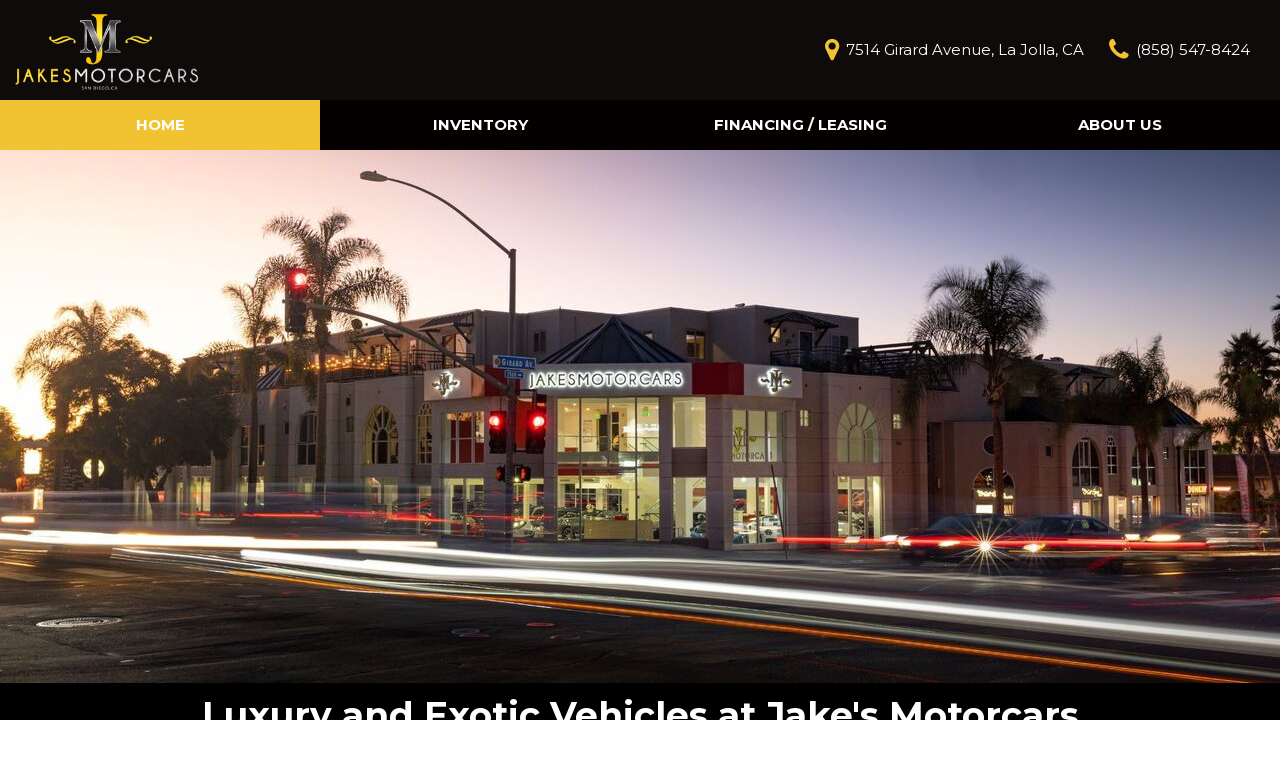

--- FILE ---
content_type: text/html; charset=UTF-8
request_url: https://www.jakesmotorcars.com/?vuid=49573327
body_size: 103545
content:
<!DOCTYPE html>
<html lang=en>
	<head>
		<title>Used Vehicle Dealership La Jolla CA | Jake&#039;s Motorcars</title>
		
					<meta charset="utf-8">
			<meta http-equiv="x-dns-prefetch-control" content="on">
			<meta http-equiv="X-UA-Compatible" content="IE=edge"><script type="text/javascript">(window.NREUM||(NREUM={})).init={privacy:{cookies_enabled:true},ajax:{deny_list:["bam.nr-data.net"]},feature_flags:["soft_nav"],distributed_tracing:{enabled:true}};(window.NREUM||(NREUM={})).loader_config={agentID:"1588849595",accountID:"2619171",trustKey:"615165",xpid:"VgAGWFdUCRABUVFRDggHUFwA",licenseKey:"NRJS-d70011842dd3d790d35",applicationID:"1503990681",browserID:"1588849595"};;/*! For license information please see nr-loader-spa-1.308.0.min.js.LICENSE.txt */
(()=>{var e,t,r={384:(e,t,r)=>{"use strict";r.d(t,{NT:()=>a,US:()=>u,Zm:()=>o,bQ:()=>d,dV:()=>c,pV:()=>l});var n=r(6154),i=r(1863),s=r(1910);const a={beacon:"bam.nr-data.net",errorBeacon:"bam.nr-data.net"};function o(){return n.gm.NREUM||(n.gm.NREUM={}),void 0===n.gm.newrelic&&(n.gm.newrelic=n.gm.NREUM),n.gm.NREUM}function c(){let e=o();return e.o||(e.o={ST:n.gm.setTimeout,SI:n.gm.setImmediate||n.gm.setInterval,CT:n.gm.clearTimeout,XHR:n.gm.XMLHttpRequest,REQ:n.gm.Request,EV:n.gm.Event,PR:n.gm.Promise,MO:n.gm.MutationObserver,FETCH:n.gm.fetch,WS:n.gm.WebSocket},(0,s.i)(...Object.values(e.o))),e}function d(e,t){let r=o();r.initializedAgents??={},t.initializedAt={ms:(0,i.t)(),date:new Date},r.initializedAgents[e]=t}function u(e,t){o()[e]=t}function l(){return function(){let e=o();const t=e.info||{};e.info={beacon:a.beacon,errorBeacon:a.errorBeacon,...t}}(),function(){let e=o();const t=e.init||{};e.init={...t}}(),c(),function(){let e=o();const t=e.loader_config||{};e.loader_config={...t}}(),o()}},782:(e,t,r)=>{"use strict";r.d(t,{T:()=>n});const n=r(860).K7.pageViewTiming},860:(e,t,r)=>{"use strict";r.d(t,{$J:()=>u,K7:()=>c,P3:()=>d,XX:()=>i,Yy:()=>o,df:()=>s,qY:()=>n,v4:()=>a});const n="events",i="jserrors",s="browser/blobs",a="rum",o="browser/logs",c={ajax:"ajax",genericEvents:"generic_events",jserrors:i,logging:"logging",metrics:"metrics",pageAction:"page_action",pageViewEvent:"page_view_event",pageViewTiming:"page_view_timing",sessionReplay:"session_replay",sessionTrace:"session_trace",softNav:"soft_navigations",spa:"spa"},d={[c.pageViewEvent]:1,[c.pageViewTiming]:2,[c.metrics]:3,[c.jserrors]:4,[c.spa]:5,[c.ajax]:6,[c.sessionTrace]:7,[c.softNav]:8,[c.sessionReplay]:9,[c.logging]:10,[c.genericEvents]:11},u={[c.pageViewEvent]:a,[c.pageViewTiming]:n,[c.ajax]:n,[c.spa]:n,[c.softNav]:n,[c.metrics]:i,[c.jserrors]:i,[c.sessionTrace]:s,[c.sessionReplay]:s,[c.logging]:o,[c.genericEvents]:"ins"}},944:(e,t,r)=>{"use strict";r.d(t,{R:()=>i});var n=r(3241);function i(e,t){"function"==typeof console.debug&&(console.debug("New Relic Warning: https://github.com/newrelic/newrelic-browser-agent/blob/main/docs/warning-codes.md#".concat(e),t),(0,n.W)({agentIdentifier:null,drained:null,type:"data",name:"warn",feature:"warn",data:{code:e,secondary:t}}))}},993:(e,t,r)=>{"use strict";r.d(t,{A$:()=>s,ET:()=>a,TZ:()=>o,p_:()=>i});var n=r(860);const i={ERROR:"ERROR",WARN:"WARN",INFO:"INFO",DEBUG:"DEBUG",TRACE:"TRACE"},s={OFF:0,ERROR:1,WARN:2,INFO:3,DEBUG:4,TRACE:5},a="log",o=n.K7.logging},1541:(e,t,r)=>{"use strict";r.d(t,{U:()=>i,f:()=>n});const n={MFE:"MFE",BA:"BA"};function i(e,t){if(2!==t?.harvestEndpointVersion)return{};const r=t.agentRef.runtime.appMetadata.agents[0].entityGuid;return e?{"source.id":e.id,"source.name":e.name,"source.type":e.type,"parent.id":e.parent?.id||r,"parent.type":e.parent?.type||n.BA}:{"entity.guid":r,appId:t.agentRef.info.applicationID}}},1687:(e,t,r)=>{"use strict";r.d(t,{Ak:()=>d,Ze:()=>h,x3:()=>u});var n=r(3241),i=r(7836),s=r(3606),a=r(860),o=r(2646);const c={};function d(e,t){const r={staged:!1,priority:a.P3[t]||0};l(e),c[e].get(t)||c[e].set(t,r)}function u(e,t){e&&c[e]&&(c[e].get(t)&&c[e].delete(t),p(e,t,!1),c[e].size&&f(e))}function l(e){if(!e)throw new Error("agentIdentifier required");c[e]||(c[e]=new Map)}function h(e="",t="feature",r=!1){if(l(e),!e||!c[e].get(t)||r)return p(e,t);c[e].get(t).staged=!0,f(e)}function f(e){const t=Array.from(c[e]);t.every(([e,t])=>t.staged)&&(t.sort((e,t)=>e[1].priority-t[1].priority),t.forEach(([t])=>{c[e].delete(t),p(e,t)}))}function p(e,t,r=!0){const a=e?i.ee.get(e):i.ee,c=s.i.handlers;if(!a.aborted&&a.backlog&&c){if((0,n.W)({agentIdentifier:e,type:"lifecycle",name:"drain",feature:t}),r){const e=a.backlog[t],r=c[t];if(r){for(let t=0;e&&t<e.length;++t)g(e[t],r);Object.entries(r).forEach(([e,t])=>{Object.values(t||{}).forEach(t=>{t[0]?.on&&t[0]?.context()instanceof o.y&&t[0].on(e,t[1])})})}}a.isolatedBacklog||delete c[t],a.backlog[t]=null,a.emit("drain-"+t,[])}}function g(e,t){var r=e[1];Object.values(t[r]||{}).forEach(t=>{var r=e[0];if(t[0]===r){var n=t[1],i=e[3],s=e[2];n.apply(i,s)}})}},1738:(e,t,r)=>{"use strict";r.d(t,{U:()=>f,Y:()=>h});var n=r(3241),i=r(9908),s=r(1863),a=r(944),o=r(5701),c=r(3969),d=r(8362),u=r(860),l=r(4261);function h(e,t,r,s){const h=s||r;!h||h[e]&&h[e]!==d.d.prototype[e]||(h[e]=function(){(0,i.p)(c.xV,["API/"+e+"/called"],void 0,u.K7.metrics,r.ee),(0,n.W)({agentIdentifier:r.agentIdentifier,drained:!!o.B?.[r.agentIdentifier],type:"data",name:"api",feature:l.Pl+e,data:{}});try{return t.apply(this,arguments)}catch(e){(0,a.R)(23,e)}})}function f(e,t,r,n,a){const o=e.info;null===r?delete o.jsAttributes[t]:o.jsAttributes[t]=r,(a||null===r)&&(0,i.p)(l.Pl+n,[(0,s.t)(),t,r],void 0,"session",e.ee)}},1741:(e,t,r)=>{"use strict";r.d(t,{W:()=>s});var n=r(944),i=r(4261);class s{#e(e,...t){if(this[e]!==s.prototype[e])return this[e](...t);(0,n.R)(35,e)}addPageAction(e,t){return this.#e(i.hG,e,t)}register(e){return this.#e(i.eY,e)}recordCustomEvent(e,t){return this.#e(i.fF,e,t)}setPageViewName(e,t){return this.#e(i.Fw,e,t)}setCustomAttribute(e,t,r){return this.#e(i.cD,e,t,r)}noticeError(e,t){return this.#e(i.o5,e,t)}setUserId(e,t=!1){return this.#e(i.Dl,e,t)}setApplicationVersion(e){return this.#e(i.nb,e)}setErrorHandler(e){return this.#e(i.bt,e)}addRelease(e,t){return this.#e(i.k6,e,t)}log(e,t){return this.#e(i.$9,e,t)}start(){return this.#e(i.d3)}finished(e){return this.#e(i.BL,e)}recordReplay(){return this.#e(i.CH)}pauseReplay(){return this.#e(i.Tb)}addToTrace(e){return this.#e(i.U2,e)}setCurrentRouteName(e){return this.#e(i.PA,e)}interaction(e){return this.#e(i.dT,e)}wrapLogger(e,t,r){return this.#e(i.Wb,e,t,r)}measure(e,t){return this.#e(i.V1,e,t)}consent(e){return this.#e(i.Pv,e)}}},1863:(e,t,r)=>{"use strict";function n(){return Math.floor(performance.now())}r.d(t,{t:()=>n})},1910:(e,t,r)=>{"use strict";r.d(t,{i:()=>s});var n=r(944);const i=new Map;function s(...e){return e.every(e=>{if(i.has(e))return i.get(e);const t="function"==typeof e?e.toString():"",r=t.includes("[native code]"),s=t.includes("nrWrapper");return r||s||(0,n.R)(64,e?.name||t),i.set(e,r),r})}},2555:(e,t,r)=>{"use strict";r.d(t,{D:()=>o,f:()=>a});var n=r(384),i=r(8122);const s={beacon:n.NT.beacon,errorBeacon:n.NT.errorBeacon,licenseKey:void 0,applicationID:void 0,sa:void 0,queueTime:void 0,applicationTime:void 0,ttGuid:void 0,user:void 0,account:void 0,product:void 0,extra:void 0,jsAttributes:{},userAttributes:void 0,atts:void 0,transactionName:void 0,tNamePlain:void 0};function a(e){try{return!!e.licenseKey&&!!e.errorBeacon&&!!e.applicationID}catch(e){return!1}}const o=e=>(0,i.a)(e,s)},2614:(e,t,r)=>{"use strict";r.d(t,{BB:()=>a,H3:()=>n,g:()=>d,iL:()=>c,tS:()=>o,uh:()=>i,wk:()=>s});const n="NRBA",i="SESSION",s=144e5,a=18e5,o={STARTED:"session-started",PAUSE:"session-pause",RESET:"session-reset",RESUME:"session-resume",UPDATE:"session-update"},c={SAME_TAB:"same-tab",CROSS_TAB:"cross-tab"},d={OFF:0,FULL:1,ERROR:2}},2646:(e,t,r)=>{"use strict";r.d(t,{y:()=>n});class n{constructor(e){this.contextId=e}}},2843:(e,t,r)=>{"use strict";r.d(t,{G:()=>s,u:()=>i});var n=r(3878);function i(e,t=!1,r,i){(0,n.DD)("visibilitychange",function(){if(t)return void("hidden"===document.visibilityState&&e());e(document.visibilityState)},r,i)}function s(e,t,r){(0,n.sp)("pagehide",e,t,r)}},3241:(e,t,r)=>{"use strict";r.d(t,{W:()=>s});var n=r(6154);const i="newrelic";function s(e={}){try{n.gm.dispatchEvent(new CustomEvent(i,{detail:e}))}catch(e){}}},3304:(e,t,r)=>{"use strict";r.d(t,{A:()=>s});var n=r(7836);const i=()=>{const e=new WeakSet;return(t,r)=>{if("object"==typeof r&&null!==r){if(e.has(r))return;e.add(r)}return r}};function s(e){try{return JSON.stringify(e,i())??""}catch(e){try{n.ee.emit("internal-error",[e])}catch(e){}return""}}},3333:(e,t,r)=>{"use strict";r.d(t,{$v:()=>u,TZ:()=>n,Xh:()=>c,Zp:()=>i,kd:()=>d,mq:()=>o,nf:()=>a,qN:()=>s});const n=r(860).K7.genericEvents,i=["auxclick","click","copy","keydown","paste","scrollend"],s=["focus","blur"],a=4,o=1e3,c=2e3,d=["PageAction","UserAction","BrowserPerformance"],u={RESOURCES:"experimental.resources",REGISTER:"register"}},3434:(e,t,r)=>{"use strict";r.d(t,{Jt:()=>s,YM:()=>d});var n=r(7836),i=r(5607);const s="nr@original:".concat(i.W),a=50;var o=Object.prototype.hasOwnProperty,c=!1;function d(e,t){return e||(e=n.ee),r.inPlace=function(e,t,n,i,s){n||(n="");const a="-"===n.charAt(0);for(let o=0;o<t.length;o++){const c=t[o],d=e[c];l(d)||(e[c]=r(d,a?c+n:n,i,c,s))}},r.flag=s,r;function r(t,r,n,c,d){return l(t)?t:(r||(r=""),nrWrapper[s]=t,function(e,t,r){if(Object.defineProperty&&Object.keys)try{return Object.keys(e).forEach(function(r){Object.defineProperty(t,r,{get:function(){return e[r]},set:function(t){return e[r]=t,t}})}),t}catch(e){u([e],r)}for(var n in e)o.call(e,n)&&(t[n]=e[n])}(t,nrWrapper,e),nrWrapper);function nrWrapper(){var s,o,l,h;let f;try{o=this,s=[...arguments],l="function"==typeof n?n(s,o):n||{}}catch(t){u([t,"",[s,o,c],l],e)}i(r+"start",[s,o,c],l,d);const p=performance.now();let g;try{return h=t.apply(o,s),g=performance.now(),h}catch(e){throw g=performance.now(),i(r+"err",[s,o,e],l,d),f=e,f}finally{const e=g-p,t={start:p,end:g,duration:e,isLongTask:e>=a,methodName:c,thrownError:f};t.isLongTask&&i("long-task",[t,o],l,d),i(r+"end",[s,o,h],l,d)}}}function i(r,n,i,s){if(!c||t){var a=c;c=!0;try{e.emit(r,n,i,t,s)}catch(t){u([t,r,n,i],e)}c=a}}}function u(e,t){t||(t=n.ee);try{t.emit("internal-error",e)}catch(e){}}function l(e){return!(e&&"function"==typeof e&&e.apply&&!e[s])}},3606:(e,t,r)=>{"use strict";r.d(t,{i:()=>s});var n=r(9908);s.on=a;var i=s.handlers={};function s(e,t,r,s){a(s||n.d,i,e,t,r)}function a(e,t,r,i,s){s||(s="feature"),e||(e=n.d);var a=t[s]=t[s]||{};(a[r]=a[r]||[]).push([e,i])}},3738:(e,t,r)=>{"use strict";r.d(t,{He:()=>i,Kp:()=>o,Lc:()=>d,Rz:()=>u,TZ:()=>n,bD:()=>s,d3:()=>a,jx:()=>l,sl:()=>h,uP:()=>c});const n=r(860).K7.sessionTrace,i="bstResource",s="resource",a="-start",o="-end",c="fn"+a,d="fn"+o,u="pushState",l=1e3,h=3e4},3785:(e,t,r)=>{"use strict";r.d(t,{R:()=>c,b:()=>d});var n=r(9908),i=r(1863),s=r(860),a=r(3969),o=r(993);function c(e,t,r={},c=o.p_.INFO,d=!0,u,l=(0,i.t)()){(0,n.p)(a.xV,["API/logging/".concat(c.toLowerCase(),"/called")],void 0,s.K7.metrics,e),(0,n.p)(o.ET,[l,t,r,c,d,u],void 0,s.K7.logging,e)}function d(e){return"string"==typeof e&&Object.values(o.p_).some(t=>t===e.toUpperCase().trim())}},3878:(e,t,r)=>{"use strict";function n(e,t){return{capture:e,passive:!1,signal:t}}function i(e,t,r=!1,i){window.addEventListener(e,t,n(r,i))}function s(e,t,r=!1,i){document.addEventListener(e,t,n(r,i))}r.d(t,{DD:()=>s,jT:()=>n,sp:()=>i})},3962:(e,t,r)=>{"use strict";r.d(t,{AM:()=>a,O2:()=>l,OV:()=>s,Qu:()=>h,TZ:()=>c,ih:()=>f,pP:()=>o,t1:()=>u,tC:()=>i,wD:()=>d});var n=r(860);const i=["click","keydown","submit"],s="popstate",a="api",o="initialPageLoad",c=n.K7.softNav,d=5e3,u=500,l={INITIAL_PAGE_LOAD:"",ROUTE_CHANGE:1,UNSPECIFIED:2},h={INTERACTION:1,AJAX:2,CUSTOM_END:3,CUSTOM_TRACER:4},f={IP:"in progress",PF:"pending finish",FIN:"finished",CAN:"cancelled"}},3969:(e,t,r)=>{"use strict";r.d(t,{TZ:()=>n,XG:()=>o,rs:()=>i,xV:()=>a,z_:()=>s});const n=r(860).K7.metrics,i="sm",s="cm",a="storeSupportabilityMetrics",o="storeEventMetrics"},4234:(e,t,r)=>{"use strict";r.d(t,{W:()=>s});var n=r(7836),i=r(1687);class s{constructor(e,t){this.agentIdentifier=e,this.ee=n.ee.get(e),this.featureName=t,this.blocked=!1}deregisterDrain(){(0,i.x3)(this.agentIdentifier,this.featureName)}}},4261:(e,t,r)=>{"use strict";r.d(t,{$9:()=>u,BL:()=>c,CH:()=>p,Dl:()=>R,Fw:()=>w,PA:()=>v,Pl:()=>n,Pv:()=>A,Tb:()=>h,U2:()=>a,V1:()=>E,Wb:()=>T,bt:()=>y,cD:()=>b,d3:()=>x,dT:()=>d,eY:()=>g,fF:()=>f,hG:()=>s,hw:()=>i,k6:()=>o,nb:()=>m,o5:()=>l});const n="api-",i=n+"ixn-",s="addPageAction",a="addToTrace",o="addRelease",c="finished",d="interaction",u="log",l="noticeError",h="pauseReplay",f="recordCustomEvent",p="recordReplay",g="register",m="setApplicationVersion",v="setCurrentRouteName",b="setCustomAttribute",y="setErrorHandler",w="setPageViewName",R="setUserId",x="start",T="wrapLogger",E="measure",A="consent"},5205:(e,t,r)=>{"use strict";r.d(t,{j:()=>S});var n=r(384),i=r(1741);var s=r(2555),a=r(3333);const o=e=>{if(!e||"string"!=typeof e)return!1;try{document.createDocumentFragment().querySelector(e)}catch{return!1}return!0};var c=r(2614),d=r(944),u=r(8122);const l="[data-nr-mask]",h=e=>(0,u.a)(e,(()=>{const e={feature_flags:[],experimental:{allow_registered_children:!1,resources:!1},mask_selector:"*",block_selector:"[data-nr-block]",mask_input_options:{color:!1,date:!1,"datetime-local":!1,email:!1,month:!1,number:!1,range:!1,search:!1,tel:!1,text:!1,time:!1,url:!1,week:!1,textarea:!1,select:!1,password:!0}};return{ajax:{deny_list:void 0,block_internal:!0,enabled:!0,autoStart:!0},api:{get allow_registered_children(){return e.feature_flags.includes(a.$v.REGISTER)||e.experimental.allow_registered_children},set allow_registered_children(t){e.experimental.allow_registered_children=t},duplicate_registered_data:!1},browser_consent_mode:{enabled:!1},distributed_tracing:{enabled:void 0,exclude_newrelic_header:void 0,cors_use_newrelic_header:void 0,cors_use_tracecontext_headers:void 0,allowed_origins:void 0},get feature_flags(){return e.feature_flags},set feature_flags(t){e.feature_flags=t},generic_events:{enabled:!0,autoStart:!0},harvest:{interval:30},jserrors:{enabled:!0,autoStart:!0},logging:{enabled:!0,autoStart:!0},metrics:{enabled:!0,autoStart:!0},obfuscate:void 0,page_action:{enabled:!0},page_view_event:{enabled:!0,autoStart:!0},page_view_timing:{enabled:!0,autoStart:!0},performance:{capture_marks:!1,capture_measures:!1,capture_detail:!0,resources:{get enabled(){return e.feature_flags.includes(a.$v.RESOURCES)||e.experimental.resources},set enabled(t){e.experimental.resources=t},asset_types:[],first_party_domains:[],ignore_newrelic:!0}},privacy:{cookies_enabled:!0},proxy:{assets:void 0,beacon:void 0},session:{expiresMs:c.wk,inactiveMs:c.BB},session_replay:{autoStart:!0,enabled:!1,preload:!1,sampling_rate:10,error_sampling_rate:100,collect_fonts:!1,inline_images:!1,fix_stylesheets:!0,mask_all_inputs:!0,get mask_text_selector(){return e.mask_selector},set mask_text_selector(t){o(t)?e.mask_selector="".concat(t,",").concat(l):""===t||null===t?e.mask_selector=l:(0,d.R)(5,t)},get block_class(){return"nr-block"},get ignore_class(){return"nr-ignore"},get mask_text_class(){return"nr-mask"},get block_selector(){return e.block_selector},set block_selector(t){o(t)?e.block_selector+=",".concat(t):""!==t&&(0,d.R)(6,t)},get mask_input_options(){return e.mask_input_options},set mask_input_options(t){t&&"object"==typeof t?e.mask_input_options={...t,password:!0}:(0,d.R)(7,t)}},session_trace:{enabled:!0,autoStart:!0},soft_navigations:{enabled:!0,autoStart:!0},spa:{enabled:!0,autoStart:!0},ssl:void 0,user_actions:{enabled:!0,elementAttributes:["id","className","tagName","type"]}}})());var f=r(6154),p=r(9324);let g=0;const m={buildEnv:p.F3,distMethod:p.Xs,version:p.xv,originTime:f.WN},v={consented:!1},b={appMetadata:{},get consented(){return this.session?.state?.consent||v.consented},set consented(e){v.consented=e},customTransaction:void 0,denyList:void 0,disabled:!1,harvester:void 0,isolatedBacklog:!1,isRecording:!1,loaderType:void 0,maxBytes:3e4,obfuscator:void 0,onerror:void 0,ptid:void 0,releaseIds:{},session:void 0,timeKeeper:void 0,registeredEntities:[],jsAttributesMetadata:{bytes:0},get harvestCount(){return++g}},y=e=>{const t=(0,u.a)(e,b),r=Object.keys(m).reduce((e,t)=>(e[t]={value:m[t],writable:!1,configurable:!0,enumerable:!0},e),{});return Object.defineProperties(t,r)};var w=r(5701);const R=e=>{const t=e.startsWith("http");e+="/",r.p=t?e:"https://"+e};var x=r(7836),T=r(3241);const E={accountID:void 0,trustKey:void 0,agentID:void 0,licenseKey:void 0,applicationID:void 0,xpid:void 0},A=e=>(0,u.a)(e,E),_=new Set;function S(e,t={},r,a){let{init:o,info:c,loader_config:d,runtime:u={},exposed:l=!0}=t;if(!c){const e=(0,n.pV)();o=e.init,c=e.info,d=e.loader_config}e.init=h(o||{}),e.loader_config=A(d||{}),c.jsAttributes??={},f.bv&&(c.jsAttributes.isWorker=!0),e.info=(0,s.D)(c);const p=e.init,g=[c.beacon,c.errorBeacon];_.has(e.agentIdentifier)||(p.proxy.assets&&(R(p.proxy.assets),g.push(p.proxy.assets)),p.proxy.beacon&&g.push(p.proxy.beacon),e.beacons=[...g],function(e){const t=(0,n.pV)();Object.getOwnPropertyNames(i.W.prototype).forEach(r=>{const n=i.W.prototype[r];if("function"!=typeof n||"constructor"===n)return;let s=t[r];e[r]&&!1!==e.exposed&&"micro-agent"!==e.runtime?.loaderType&&(t[r]=(...t)=>{const n=e[r](...t);return s?s(...t):n})})}(e),(0,n.US)("activatedFeatures",w.B)),u.denyList=[...p.ajax.deny_list||[],...p.ajax.block_internal?g:[]],u.ptid=e.agentIdentifier,u.loaderType=r,e.runtime=y(u),_.has(e.agentIdentifier)||(e.ee=x.ee.get(e.agentIdentifier),e.exposed=l,(0,T.W)({agentIdentifier:e.agentIdentifier,drained:!!w.B?.[e.agentIdentifier],type:"lifecycle",name:"initialize",feature:void 0,data:e.config})),_.add(e.agentIdentifier)}},5270:(e,t,r)=>{"use strict";r.d(t,{Aw:()=>a,SR:()=>s,rF:()=>o});var n=r(384),i=r(7767);function s(e){return!!(0,n.dV)().o.MO&&(0,i.V)(e)&&!0===e?.session_trace.enabled}function a(e){return!0===e?.session_replay.preload&&s(e)}function o(e,t){try{if("string"==typeof t?.type){if("password"===t.type.toLowerCase())return"*".repeat(e?.length||0);if(void 0!==t?.dataset?.nrUnmask||t?.classList?.contains("nr-unmask"))return e}}catch(e){}return"string"==typeof e?e.replace(/[\S]/g,"*"):"*".repeat(e?.length||0)}},5289:(e,t,r)=>{"use strict";r.d(t,{GG:()=>a,Qr:()=>c,sB:()=>o});var n=r(3878),i=r(6389);function s(){return"undefined"==typeof document||"complete"===document.readyState}function a(e,t){if(s())return e();const r=(0,i.J)(e),a=setInterval(()=>{s()&&(clearInterval(a),r())},500);(0,n.sp)("load",r,t)}function o(e){if(s())return e();(0,n.DD)("DOMContentLoaded",e)}function c(e){if(s())return e();(0,n.sp)("popstate",e)}},5607:(e,t,r)=>{"use strict";r.d(t,{W:()=>n});const n=(0,r(9566).bz)()},5701:(e,t,r)=>{"use strict";r.d(t,{B:()=>s,t:()=>a});var n=r(3241);const i=new Set,s={};function a(e,t){const r=t.agentIdentifier;s[r]??={},e&&"object"==typeof e&&(i.has(r)||(t.ee.emit("rumresp",[e]),s[r]=e,i.add(r),(0,n.W)({agentIdentifier:r,loaded:!0,drained:!0,type:"lifecycle",name:"load",feature:void 0,data:e})))}},6154:(e,t,r)=>{"use strict";r.d(t,{OF:()=>d,RI:()=>i,WN:()=>h,bv:()=>s,eN:()=>f,gm:()=>a,lR:()=>l,m:()=>c,mw:()=>o,sb:()=>u});var n=r(1863);const i="undefined"!=typeof window&&!!window.document,s="undefined"!=typeof WorkerGlobalScope&&("undefined"!=typeof self&&self instanceof WorkerGlobalScope&&self.navigator instanceof WorkerNavigator||"undefined"!=typeof globalThis&&globalThis instanceof WorkerGlobalScope&&globalThis.navigator instanceof WorkerNavigator),a=i?window:"undefined"!=typeof WorkerGlobalScope&&("undefined"!=typeof self&&self instanceof WorkerGlobalScope&&self||"undefined"!=typeof globalThis&&globalThis instanceof WorkerGlobalScope&&globalThis),o=Boolean("hidden"===a?.document?.visibilityState),c=""+a?.location,d=/iPad|iPhone|iPod/.test(a.navigator?.userAgent),u=d&&"undefined"==typeof SharedWorker,l=(()=>{const e=a.navigator?.userAgent?.match(/Firefox[/\s](\d+\.\d+)/);return Array.isArray(e)&&e.length>=2?+e[1]:0})(),h=Date.now()-(0,n.t)(),f=()=>"undefined"!=typeof PerformanceNavigationTiming&&a?.performance?.getEntriesByType("navigation")?.[0]?.responseStart},6344:(e,t,r)=>{"use strict";r.d(t,{BB:()=>u,Qb:()=>l,TZ:()=>i,Ug:()=>a,Vh:()=>s,_s:()=>o,bc:()=>d,yP:()=>c});var n=r(2614);const i=r(860).K7.sessionReplay,s="errorDuringReplay",a=.12,o={DomContentLoaded:0,Load:1,FullSnapshot:2,IncrementalSnapshot:3,Meta:4,Custom:5},c={[n.g.ERROR]:15e3,[n.g.FULL]:3e5,[n.g.OFF]:0},d={RESET:{message:"Session was reset",sm:"Reset"},IMPORT:{message:"Recorder failed to import",sm:"Import"},TOO_MANY:{message:"429: Too Many Requests",sm:"Too-Many"},TOO_BIG:{message:"Payload was too large",sm:"Too-Big"},CROSS_TAB:{message:"Session Entity was set to OFF on another tab",sm:"Cross-Tab"},ENTITLEMENTS:{message:"Session Replay is not allowed and will not be started",sm:"Entitlement"}},u=5e3,l={API:"api",RESUME:"resume",SWITCH_TO_FULL:"switchToFull",INITIALIZE:"initialize",PRELOAD:"preload"}},6389:(e,t,r)=>{"use strict";function n(e,t=500,r={}){const n=r?.leading||!1;let i;return(...r)=>{n&&void 0===i&&(e.apply(this,r),i=setTimeout(()=>{i=clearTimeout(i)},t)),n||(clearTimeout(i),i=setTimeout(()=>{e.apply(this,r)},t))}}function i(e){let t=!1;return(...r)=>{t||(t=!0,e.apply(this,r))}}r.d(t,{J:()=>i,s:()=>n})},6630:(e,t,r)=>{"use strict";r.d(t,{T:()=>n});const n=r(860).K7.pageViewEvent},6774:(e,t,r)=>{"use strict";r.d(t,{T:()=>n});const n=r(860).K7.jserrors},7295:(e,t,r)=>{"use strict";r.d(t,{Xv:()=>a,gX:()=>i,iW:()=>s});var n=[];function i(e){if(!e||s(e))return!1;if(0===n.length)return!0;if("*"===n[0].hostname)return!1;for(var t=0;t<n.length;t++){var r=n[t];if(r.hostname.test(e.hostname)&&r.pathname.test(e.pathname))return!1}return!0}function s(e){return void 0===e.hostname}function a(e){if(n=[],e&&e.length)for(var t=0;t<e.length;t++){let r=e[t];if(!r)continue;if("*"===r)return void(n=[{hostname:"*"}]);0===r.indexOf("http://")?r=r.substring(7):0===r.indexOf("https://")&&(r=r.substring(8));const i=r.indexOf("/");let s,a;i>0?(s=r.substring(0,i),a=r.substring(i)):(s=r,a="*");let[c]=s.split(":");n.push({hostname:o(c),pathname:o(a,!0)})}}function o(e,t=!1){const r=e.replace(/[.+?^${}()|[\]\\]/g,e=>"\\"+e).replace(/\*/g,".*?");return new RegExp((t?"^":"")+r+"$")}},7485:(e,t,r)=>{"use strict";r.d(t,{D:()=>i});var n=r(6154);function i(e){if(0===(e||"").indexOf("data:"))return{protocol:"data"};try{const t=new URL(e,location.href),r={port:t.port,hostname:t.hostname,pathname:t.pathname,search:t.search,protocol:t.protocol.slice(0,t.protocol.indexOf(":")),sameOrigin:t.protocol===n.gm?.location?.protocol&&t.host===n.gm?.location?.host};return r.port&&""!==r.port||("http:"===t.protocol&&(r.port="80"),"https:"===t.protocol&&(r.port="443")),r.pathname&&""!==r.pathname?r.pathname.startsWith("/")||(r.pathname="/".concat(r.pathname)):r.pathname="/",r}catch(e){return{}}}},7699:(e,t,r)=>{"use strict";r.d(t,{It:()=>s,KC:()=>o,No:()=>i,qh:()=>a});var n=r(860);const i=16e3,s=1e6,a="SESSION_ERROR",o={[n.K7.logging]:!0,[n.K7.genericEvents]:!1,[n.K7.jserrors]:!1,[n.K7.ajax]:!1}},7767:(e,t,r)=>{"use strict";r.d(t,{V:()=>i});var n=r(6154);const i=e=>n.RI&&!0===e?.privacy.cookies_enabled},7836:(e,t,r)=>{"use strict";r.d(t,{P:()=>o,ee:()=>c});var n=r(384),i=r(8990),s=r(2646),a=r(5607);const o="nr@context:".concat(a.W),c=function e(t,r){var n={},a={},u={},l=!1;try{l=16===r.length&&d.initializedAgents?.[r]?.runtime.isolatedBacklog}catch(e){}var h={on:p,addEventListener:p,removeEventListener:function(e,t){var r=n[e];if(!r)return;for(var i=0;i<r.length;i++)r[i]===t&&r.splice(i,1)},emit:function(e,r,n,i,s){!1!==s&&(s=!0);if(c.aborted&&!i)return;t&&s&&t.emit(e,r,n);var o=f(n);g(e).forEach(e=>{e.apply(o,r)});var d=v()[a[e]];d&&d.push([h,e,r,o]);return o},get:m,listeners:g,context:f,buffer:function(e,t){const r=v();if(t=t||"feature",h.aborted)return;Object.entries(e||{}).forEach(([e,n])=>{a[n]=t,t in r||(r[t]=[])})},abort:function(){h._aborted=!0,Object.keys(h.backlog).forEach(e=>{delete h.backlog[e]})},isBuffering:function(e){return!!v()[a[e]]},debugId:r,backlog:l?{}:t&&"object"==typeof t.backlog?t.backlog:{},isolatedBacklog:l};return Object.defineProperty(h,"aborted",{get:()=>{let e=h._aborted||!1;return e||(t&&(e=t.aborted),e)}}),h;function f(e){return e&&e instanceof s.y?e:e?(0,i.I)(e,o,()=>new s.y(o)):new s.y(o)}function p(e,t){n[e]=g(e).concat(t)}function g(e){return n[e]||[]}function m(t){return u[t]=u[t]||e(h,t)}function v(){return h.backlog}}(void 0,"globalEE"),d=(0,n.Zm)();d.ee||(d.ee=c)},8122:(e,t,r)=>{"use strict";r.d(t,{a:()=>i});var n=r(944);function i(e,t){try{if(!e||"object"!=typeof e)return(0,n.R)(3);if(!t||"object"!=typeof t)return(0,n.R)(4);const r=Object.create(Object.getPrototypeOf(t),Object.getOwnPropertyDescriptors(t)),s=0===Object.keys(r).length?e:r;for(let a in s)if(void 0!==e[a])try{if(null===e[a]){r[a]=null;continue}Array.isArray(e[a])&&Array.isArray(t[a])?r[a]=Array.from(new Set([...e[a],...t[a]])):"object"==typeof e[a]&&"object"==typeof t[a]?r[a]=i(e[a],t[a]):r[a]=e[a]}catch(e){r[a]||(0,n.R)(1,e)}return r}catch(e){(0,n.R)(2,e)}}},8139:(e,t,r)=>{"use strict";r.d(t,{u:()=>h});var n=r(7836),i=r(3434),s=r(8990),a=r(6154);const o={},c=a.gm.XMLHttpRequest,d="addEventListener",u="removeEventListener",l="nr@wrapped:".concat(n.P);function h(e){var t=function(e){return(e||n.ee).get("events")}(e);if(o[t.debugId]++)return t;o[t.debugId]=1;var r=(0,i.YM)(t,!0);function h(e){r.inPlace(e,[d,u],"-",p)}function p(e,t){return e[1]}return"getPrototypeOf"in Object&&(a.RI&&f(document,h),c&&f(c.prototype,h),f(a.gm,h)),t.on(d+"-start",function(e,t){var n=e[1];if(null!==n&&("function"==typeof n||"object"==typeof n)&&"newrelic"!==e[0]){var i=(0,s.I)(n,l,function(){var e={object:function(){if("function"!=typeof n.handleEvent)return;return n.handleEvent.apply(n,arguments)},function:n}[typeof n];return e?r(e,"fn-",null,e.name||"anonymous"):n});this.wrapped=e[1]=i}}),t.on(u+"-start",function(e){e[1]=this.wrapped||e[1]}),t}function f(e,t,...r){let n=e;for(;"object"==typeof n&&!Object.prototype.hasOwnProperty.call(n,d);)n=Object.getPrototypeOf(n);n&&t(n,...r)}},8362:(e,t,r)=>{"use strict";r.d(t,{d:()=>s});var n=r(9566),i=r(1741);class s extends i.W{agentIdentifier=(0,n.LA)(16)}},8374:(e,t,r)=>{r.nc=(()=>{try{return document?.currentScript?.nonce}catch(e){}return""})()},8990:(e,t,r)=>{"use strict";r.d(t,{I:()=>i});var n=Object.prototype.hasOwnProperty;function i(e,t,r){if(n.call(e,t))return e[t];var i=r();if(Object.defineProperty&&Object.keys)try{return Object.defineProperty(e,t,{value:i,writable:!0,enumerable:!1}),i}catch(e){}return e[t]=i,i}},9119:(e,t,r)=>{"use strict";r.d(t,{L:()=>s});var n=/([^?#]*)[^#]*(#[^?]*|$).*/,i=/([^?#]*)().*/;function s(e,t){return e?e.replace(t?n:i,"$1$2"):e}},9300:(e,t,r)=>{"use strict";r.d(t,{T:()=>n});const n=r(860).K7.ajax},9324:(e,t,r)=>{"use strict";r.d(t,{AJ:()=>a,F3:()=>i,Xs:()=>s,Yq:()=>o,xv:()=>n});const n="1.308.0",i="PROD",s="CDN",a="@newrelic/rrweb",o="1.0.1"},9566:(e,t,r)=>{"use strict";r.d(t,{LA:()=>o,ZF:()=>c,bz:()=>a,el:()=>d});var n=r(6154);const i="xxxxxxxx-xxxx-4xxx-yxxx-xxxxxxxxxxxx";function s(e,t){return e?15&e[t]:16*Math.random()|0}function a(){const e=n.gm?.crypto||n.gm?.msCrypto;let t,r=0;return e&&e.getRandomValues&&(t=e.getRandomValues(new Uint8Array(30))),i.split("").map(e=>"x"===e?s(t,r++).toString(16):"y"===e?(3&s()|8).toString(16):e).join("")}function o(e){const t=n.gm?.crypto||n.gm?.msCrypto;let r,i=0;t&&t.getRandomValues&&(r=t.getRandomValues(new Uint8Array(e)));const a=[];for(var o=0;o<e;o++)a.push(s(r,i++).toString(16));return a.join("")}function c(){return o(16)}function d(){return o(32)}},9908:(e,t,r)=>{"use strict";r.d(t,{d:()=>n,p:()=>i});var n=r(7836).ee.get("handle");function i(e,t,r,i,s){s?(s.buffer([e],i),s.emit(e,t,r)):(n.buffer([e],i),n.emit(e,t,r))}}},n={};function i(e){var t=n[e];if(void 0!==t)return t.exports;var s=n[e]={exports:{}};return r[e](s,s.exports,i),s.exports}i.m=r,i.d=(e,t)=>{for(var r in t)i.o(t,r)&&!i.o(e,r)&&Object.defineProperty(e,r,{enumerable:!0,get:t[r]})},i.f={},i.e=e=>Promise.all(Object.keys(i.f).reduce((t,r)=>(i.f[r](e,t),t),[])),i.u=e=>({212:"nr-spa-compressor",249:"nr-spa-recorder",478:"nr-spa"}[e]+"-1.308.0.min.js"),i.o=(e,t)=>Object.prototype.hasOwnProperty.call(e,t),e={},t="NRBA-1.308.0.PROD:",i.l=(r,n,s,a)=>{if(e[r])e[r].push(n);else{var o,c;if(void 0!==s)for(var d=document.getElementsByTagName("script"),u=0;u<d.length;u++){var l=d[u];if(l.getAttribute("src")==r||l.getAttribute("data-webpack")==t+s){o=l;break}}if(!o){c=!0;var h={478:"sha512-RSfSVnmHk59T/uIPbdSE0LPeqcEdF4/+XhfJdBuccH5rYMOEZDhFdtnh6X6nJk7hGpzHd9Ujhsy7lZEz/ORYCQ==",249:"sha512-ehJXhmntm85NSqW4MkhfQqmeKFulra3klDyY0OPDUE+sQ3GokHlPh1pmAzuNy//3j4ac6lzIbmXLvGQBMYmrkg==",212:"sha512-B9h4CR46ndKRgMBcK+j67uSR2RCnJfGefU+A7FrgR/k42ovXy5x/MAVFiSvFxuVeEk/pNLgvYGMp1cBSK/G6Fg=="};(o=document.createElement("script")).charset="utf-8",i.nc&&o.setAttribute("nonce",i.nc),o.setAttribute("data-webpack",t+s),o.src=r,0!==o.src.indexOf(window.location.origin+"/")&&(o.crossOrigin="anonymous"),h[a]&&(o.integrity=h[a])}e[r]=[n];var f=(t,n)=>{o.onerror=o.onload=null,clearTimeout(p);var i=e[r];if(delete e[r],o.parentNode&&o.parentNode.removeChild(o),i&&i.forEach(e=>e(n)),t)return t(n)},p=setTimeout(f.bind(null,void 0,{type:"timeout",target:o}),12e4);o.onerror=f.bind(null,o.onerror),o.onload=f.bind(null,o.onload),c&&document.head.appendChild(o)}},i.r=e=>{"undefined"!=typeof Symbol&&Symbol.toStringTag&&Object.defineProperty(e,Symbol.toStringTag,{value:"Module"}),Object.defineProperty(e,"__esModule",{value:!0})},i.p="https://js-agent.newrelic.com/",(()=>{var e={38:0,788:0};i.f.j=(t,r)=>{var n=i.o(e,t)?e[t]:void 0;if(0!==n)if(n)r.push(n[2]);else{var s=new Promise((r,i)=>n=e[t]=[r,i]);r.push(n[2]=s);var a=i.p+i.u(t),o=new Error;i.l(a,r=>{if(i.o(e,t)&&(0!==(n=e[t])&&(e[t]=void 0),n)){var s=r&&("load"===r.type?"missing":r.type),a=r&&r.target&&r.target.src;o.message="Loading chunk "+t+" failed: ("+s+": "+a+")",o.name="ChunkLoadError",o.type=s,o.request=a,n[1](o)}},"chunk-"+t,t)}};var t=(t,r)=>{var n,s,[a,o,c]=r,d=0;if(a.some(t=>0!==e[t])){for(n in o)i.o(o,n)&&(i.m[n]=o[n]);if(c)c(i)}for(t&&t(r);d<a.length;d++)s=a[d],i.o(e,s)&&e[s]&&e[s][0](),e[s]=0},r=self["webpackChunk:NRBA-1.308.0.PROD"]=self["webpackChunk:NRBA-1.308.0.PROD"]||[];r.forEach(t.bind(null,0)),r.push=t.bind(null,r.push.bind(r))})(),(()=>{"use strict";i(8374);var e=i(8362),t=i(860);const r=Object.values(t.K7);var n=i(5205);var s=i(9908),a=i(1863),o=i(4261),c=i(1738);var d=i(1687),u=i(4234),l=i(5289),h=i(6154),f=i(944),p=i(5270),g=i(7767),m=i(6389),v=i(7699);class b extends u.W{constructor(e,t){super(e.agentIdentifier,t),this.agentRef=e,this.abortHandler=void 0,this.featAggregate=void 0,this.loadedSuccessfully=void 0,this.onAggregateImported=new Promise(e=>{this.loadedSuccessfully=e}),this.deferred=Promise.resolve(),!1===e.init[this.featureName].autoStart?this.deferred=new Promise((t,r)=>{this.ee.on("manual-start-all",(0,m.J)(()=>{(0,d.Ak)(e.agentIdentifier,this.featureName),t()}))}):(0,d.Ak)(e.agentIdentifier,t)}importAggregator(e,t,r={}){if(this.featAggregate)return;const n=async()=>{let n;await this.deferred;try{if((0,g.V)(e.init)){const{setupAgentSession:t}=await i.e(478).then(i.bind(i,8766));n=t(e)}}catch(e){(0,f.R)(20,e),this.ee.emit("internal-error",[e]),(0,s.p)(v.qh,[e],void 0,this.featureName,this.ee)}try{if(!this.#t(this.featureName,n,e.init))return(0,d.Ze)(this.agentIdentifier,this.featureName),void this.loadedSuccessfully(!1);const{Aggregate:i}=await t();this.featAggregate=new i(e,r),e.runtime.harvester.initializedAggregates.push(this.featAggregate),this.loadedSuccessfully(!0)}catch(e){(0,f.R)(34,e),this.abortHandler?.(),(0,d.Ze)(this.agentIdentifier,this.featureName,!0),this.loadedSuccessfully(!1),this.ee&&this.ee.abort()}};h.RI?(0,l.GG)(()=>n(),!0):n()}#t(e,r,n){if(this.blocked)return!1;switch(e){case t.K7.sessionReplay:return(0,p.SR)(n)&&!!r;case t.K7.sessionTrace:return!!r;default:return!0}}}var y=i(6630),w=i(2614),R=i(3241);class x extends b{static featureName=y.T;constructor(e){var t;super(e,y.T),this.setupInspectionEvents(e.agentIdentifier),t=e,(0,c.Y)(o.Fw,function(e,r){"string"==typeof e&&("/"!==e.charAt(0)&&(e="/"+e),t.runtime.customTransaction=(r||"http://custom.transaction")+e,(0,s.p)(o.Pl+o.Fw,[(0,a.t)()],void 0,void 0,t.ee))},t),this.importAggregator(e,()=>i.e(478).then(i.bind(i,2467)))}setupInspectionEvents(e){const t=(t,r)=>{t&&(0,R.W)({agentIdentifier:e,timeStamp:t.timeStamp,loaded:"complete"===t.target.readyState,type:"window",name:r,data:t.target.location+""})};(0,l.sB)(e=>{t(e,"DOMContentLoaded")}),(0,l.GG)(e=>{t(e,"load")}),(0,l.Qr)(e=>{t(e,"navigate")}),this.ee.on(w.tS.UPDATE,(t,r)=>{(0,R.W)({agentIdentifier:e,type:"lifecycle",name:"session",data:r})})}}var T=i(384);class E extends e.d{constructor(e){var t;(super(),h.gm)?(this.features={},(0,T.bQ)(this.agentIdentifier,this),this.desiredFeatures=new Set(e.features||[]),this.desiredFeatures.add(x),(0,n.j)(this,e,e.loaderType||"agent"),t=this,(0,c.Y)(o.cD,function(e,r,n=!1){if("string"==typeof e){if(["string","number","boolean"].includes(typeof r)||null===r)return(0,c.U)(t,e,r,o.cD,n);(0,f.R)(40,typeof r)}else(0,f.R)(39,typeof e)},t),function(e){(0,c.Y)(o.Dl,function(t,r=!1){if("string"!=typeof t&&null!==t)return void(0,f.R)(41,typeof t);const n=e.info.jsAttributes["enduser.id"];r&&null!=n&&n!==t?(0,s.p)(o.Pl+"setUserIdAndResetSession",[t],void 0,"session",e.ee):(0,c.U)(e,"enduser.id",t,o.Dl,!0)},e)}(this),function(e){(0,c.Y)(o.nb,function(t){if("string"==typeof t||null===t)return(0,c.U)(e,"application.version",t,o.nb,!1);(0,f.R)(42,typeof t)},e)}(this),function(e){(0,c.Y)(o.d3,function(){e.ee.emit("manual-start-all")},e)}(this),function(e){(0,c.Y)(o.Pv,function(t=!0){if("boolean"==typeof t){if((0,s.p)(o.Pl+o.Pv,[t],void 0,"session",e.ee),e.runtime.consented=t,t){const t=e.features.page_view_event;t.onAggregateImported.then(e=>{const r=t.featAggregate;e&&!r.sentRum&&r.sendRum()})}}else(0,f.R)(65,typeof t)},e)}(this),this.run()):(0,f.R)(21)}get config(){return{info:this.info,init:this.init,loader_config:this.loader_config,runtime:this.runtime}}get api(){return this}run(){try{const e=function(e){const t={};return r.forEach(r=>{t[r]=!!e[r]?.enabled}),t}(this.init),n=[...this.desiredFeatures];n.sort((e,r)=>t.P3[e.featureName]-t.P3[r.featureName]),n.forEach(r=>{if(!e[r.featureName]&&r.featureName!==t.K7.pageViewEvent)return;if(r.featureName===t.K7.spa)return void(0,f.R)(67);const n=function(e){switch(e){case t.K7.ajax:return[t.K7.jserrors];case t.K7.sessionTrace:return[t.K7.ajax,t.K7.pageViewEvent];case t.K7.sessionReplay:return[t.K7.sessionTrace];case t.K7.pageViewTiming:return[t.K7.pageViewEvent];default:return[]}}(r.featureName).filter(e=>!(e in this.features));n.length>0&&(0,f.R)(36,{targetFeature:r.featureName,missingDependencies:n}),this.features[r.featureName]=new r(this)})}catch(e){(0,f.R)(22,e);for(const e in this.features)this.features[e].abortHandler?.();const t=(0,T.Zm)();delete t.initializedAgents[this.agentIdentifier]?.features,delete this.sharedAggregator;return t.ee.get(this.agentIdentifier).abort(),!1}}}var A=i(2843),_=i(782);class S extends b{static featureName=_.T;constructor(e){super(e,_.T),h.RI&&((0,A.u)(()=>(0,s.p)("docHidden",[(0,a.t)()],void 0,_.T,this.ee),!0),(0,A.G)(()=>(0,s.p)("winPagehide",[(0,a.t)()],void 0,_.T,this.ee)),this.importAggregator(e,()=>i.e(478).then(i.bind(i,9917))))}}var O=i(3969);class I extends b{static featureName=O.TZ;constructor(e){super(e,O.TZ),h.RI&&document.addEventListener("securitypolicyviolation",e=>{(0,s.p)(O.xV,["Generic/CSPViolation/Detected"],void 0,this.featureName,this.ee)}),this.importAggregator(e,()=>i.e(478).then(i.bind(i,6555)))}}var N=i(6774),P=i(3878),k=i(3304);class D{constructor(e,t,r,n,i){this.name="UncaughtError",this.message="string"==typeof e?e:(0,k.A)(e),this.sourceURL=t,this.line=r,this.column=n,this.__newrelic=i}}function C(e){return M(e)?e:new D(void 0!==e?.message?e.message:e,e?.filename||e?.sourceURL,e?.lineno||e?.line,e?.colno||e?.col,e?.__newrelic,e?.cause)}function j(e){const t="Unhandled Promise Rejection: ";if(!e?.reason)return;if(M(e.reason)){try{e.reason.message.startsWith(t)||(e.reason.message=t+e.reason.message)}catch(e){}return C(e.reason)}const r=C(e.reason);return(r.message||"").startsWith(t)||(r.message=t+r.message),r}function L(e){if(e.error instanceof SyntaxError&&!/:\d+$/.test(e.error.stack?.trim())){const t=new D(e.message,e.filename,e.lineno,e.colno,e.error.__newrelic,e.cause);return t.name=SyntaxError.name,t}return M(e.error)?e.error:C(e)}function M(e){return e instanceof Error&&!!e.stack}function H(e,r,n,i,o=(0,a.t)()){"string"==typeof e&&(e=new Error(e)),(0,s.p)("err",[e,o,!1,r,n.runtime.isRecording,void 0,i],void 0,t.K7.jserrors,n.ee),(0,s.p)("uaErr",[],void 0,t.K7.genericEvents,n.ee)}var B=i(1541),K=i(993),W=i(3785);function U(e,{customAttributes:t={},level:r=K.p_.INFO}={},n,i,s=(0,a.t)()){(0,W.R)(n.ee,e,t,r,!1,i,s)}function F(e,r,n,i,c=(0,a.t)()){(0,s.p)(o.Pl+o.hG,[c,e,r,i],void 0,t.K7.genericEvents,n.ee)}function V(e,r,n,i,c=(0,a.t)()){const{start:d,end:u,customAttributes:l}=r||{},h={customAttributes:l||{}};if("object"!=typeof h.customAttributes||"string"!=typeof e||0===e.length)return void(0,f.R)(57);const p=(e,t)=>null==e?t:"number"==typeof e?e:e instanceof PerformanceMark?e.startTime:Number.NaN;if(h.start=p(d,0),h.end=p(u,c),Number.isNaN(h.start)||Number.isNaN(h.end))(0,f.R)(57);else{if(h.duration=h.end-h.start,!(h.duration<0))return(0,s.p)(o.Pl+o.V1,[h,e,i],void 0,t.K7.genericEvents,n.ee),h;(0,f.R)(58)}}function G(e,r={},n,i,c=(0,a.t)()){(0,s.p)(o.Pl+o.fF,[c,e,r,i],void 0,t.K7.genericEvents,n.ee)}function z(e){(0,c.Y)(o.eY,function(t){return Y(e,t)},e)}function Y(e,r,n){(0,f.R)(54,"newrelic.register"),r||={},r.type=B.f.MFE,r.licenseKey||=e.info.licenseKey,r.blocked=!1,r.parent=n||{},Array.isArray(r.tags)||(r.tags=[]);const i={};r.tags.forEach(e=>{"name"!==e&&"id"!==e&&(i["source.".concat(e)]=!0)}),r.isolated??=!0;let o=()=>{};const c=e.runtime.registeredEntities;if(!r.isolated){const e=c.find(({metadata:{target:{id:e}}})=>e===r.id&&!r.isolated);if(e)return e}const d=e=>{r.blocked=!0,o=e};function u(e){return"string"==typeof e&&!!e.trim()&&e.trim().length<501||"number"==typeof e}e.init.api.allow_registered_children||d((0,m.J)(()=>(0,f.R)(55))),u(r.id)&&u(r.name)||d((0,m.J)(()=>(0,f.R)(48,r)));const l={addPageAction:(t,n={})=>g(F,[t,{...i,...n},e],r),deregister:()=>{d((0,m.J)(()=>(0,f.R)(68)))},log:(t,n={})=>g(U,[t,{...n,customAttributes:{...i,...n.customAttributes||{}}},e],r),measure:(t,n={})=>g(V,[t,{...n,customAttributes:{...i,...n.customAttributes||{}}},e],r),noticeError:(t,n={})=>g(H,[t,{...i,...n},e],r),register:(t={})=>g(Y,[e,t],l.metadata.target),recordCustomEvent:(t,n={})=>g(G,[t,{...i,...n},e],r),setApplicationVersion:e=>p("application.version",e),setCustomAttribute:(e,t)=>p(e,t),setUserId:e=>p("enduser.id",e),metadata:{customAttributes:i,target:r}},h=()=>(r.blocked&&o(),r.blocked);h()||c.push(l);const p=(e,t)=>{h()||(i[e]=t)},g=(r,n,i)=>{if(h())return;const o=(0,a.t)();(0,s.p)(O.xV,["API/register/".concat(r.name,"/called")],void 0,t.K7.metrics,e.ee);try{if(e.init.api.duplicate_registered_data&&"register"!==r.name){let e=n;if(n[1]instanceof Object){const t={"child.id":i.id,"child.type":i.type};e="customAttributes"in n[1]?[n[0],{...n[1],customAttributes:{...n[1].customAttributes,...t}},...n.slice(2)]:[n[0],{...n[1],...t},...n.slice(2)]}r(...e,void 0,o)}return r(...n,i,o)}catch(e){(0,f.R)(50,e)}};return l}class Z extends b{static featureName=N.T;constructor(e){var t;super(e,N.T),t=e,(0,c.Y)(o.o5,(e,r)=>H(e,r,t),t),function(e){(0,c.Y)(o.bt,function(t){e.runtime.onerror=t},e)}(e),function(e){let t=0;(0,c.Y)(o.k6,function(e,r){++t>10||(this.runtime.releaseIds[e.slice(-200)]=(""+r).slice(-200))},e)}(e),z(e);try{this.removeOnAbort=new AbortController}catch(e){}this.ee.on("internal-error",(t,r)=>{this.abortHandler&&(0,s.p)("ierr",[C(t),(0,a.t)(),!0,{},e.runtime.isRecording,r],void 0,this.featureName,this.ee)}),h.gm.addEventListener("unhandledrejection",t=>{this.abortHandler&&(0,s.p)("err",[j(t),(0,a.t)(),!1,{unhandledPromiseRejection:1},e.runtime.isRecording],void 0,this.featureName,this.ee)},(0,P.jT)(!1,this.removeOnAbort?.signal)),h.gm.addEventListener("error",t=>{this.abortHandler&&(0,s.p)("err",[L(t),(0,a.t)(),!1,{},e.runtime.isRecording],void 0,this.featureName,this.ee)},(0,P.jT)(!1,this.removeOnAbort?.signal)),this.abortHandler=this.#r,this.importAggregator(e,()=>i.e(478).then(i.bind(i,2176)))}#r(){this.removeOnAbort?.abort(),this.abortHandler=void 0}}var q=i(8990);let X=1;function J(e){const t=typeof e;return!e||"object"!==t&&"function"!==t?-1:e===h.gm?0:(0,q.I)(e,"nr@id",function(){return X++})}function Q(e){if("string"==typeof e&&e.length)return e.length;if("object"==typeof e){if("undefined"!=typeof ArrayBuffer&&e instanceof ArrayBuffer&&e.byteLength)return e.byteLength;if("undefined"!=typeof Blob&&e instanceof Blob&&e.size)return e.size;if(!("undefined"!=typeof FormData&&e instanceof FormData))try{return(0,k.A)(e).length}catch(e){return}}}var ee=i(8139),te=i(7836),re=i(3434);const ne={},ie=["open","send"];function se(e){var t=e||te.ee;const r=function(e){return(e||te.ee).get("xhr")}(t);if(void 0===h.gm.XMLHttpRequest)return r;if(ne[r.debugId]++)return r;ne[r.debugId]=1,(0,ee.u)(t);var n=(0,re.YM)(r),i=h.gm.XMLHttpRequest,s=h.gm.MutationObserver,a=h.gm.Promise,o=h.gm.setInterval,c="readystatechange",d=["onload","onerror","onabort","onloadstart","onloadend","onprogress","ontimeout"],u=[],l=h.gm.XMLHttpRequest=function(e){const t=new i(e),s=r.context(t);try{r.emit("new-xhr",[t],s),t.addEventListener(c,(a=s,function(){var e=this;e.readyState>3&&!a.resolved&&(a.resolved=!0,r.emit("xhr-resolved",[],e)),n.inPlace(e,d,"fn-",y)}),(0,P.jT)(!1))}catch(e){(0,f.R)(15,e);try{r.emit("internal-error",[e])}catch(e){}}var a;return t};function p(e,t){n.inPlace(t,["onreadystatechange"],"fn-",y)}if(function(e,t){for(var r in e)t[r]=e[r]}(i,l),l.prototype=i.prototype,n.inPlace(l.prototype,ie,"-xhr-",y),r.on("send-xhr-start",function(e,t){p(e,t),function(e){u.push(e),s&&(g?g.then(b):o?o(b):(m=-m,v.data=m))}(t)}),r.on("open-xhr-start",p),s){var g=a&&a.resolve();if(!o&&!a){var m=1,v=document.createTextNode(m);new s(b).observe(v,{characterData:!0})}}else t.on("fn-end",function(e){e[0]&&e[0].type===c||b()});function b(){for(var e=0;e<u.length;e++)p(0,u[e]);u.length&&(u=[])}function y(e,t){return t}return r}var ae="fetch-",oe=ae+"body-",ce=["arrayBuffer","blob","json","text","formData"],de=h.gm.Request,ue=h.gm.Response,le="prototype";const he={};function fe(e){const t=function(e){return(e||te.ee).get("fetch")}(e);if(!(de&&ue&&h.gm.fetch))return t;if(he[t.debugId]++)return t;function r(e,r,n){var i=e[r];"function"==typeof i&&(e[r]=function(){var e,r=[...arguments],s={};t.emit(n+"before-start",[r],s),s[te.P]&&s[te.P].dt&&(e=s[te.P].dt);var a=i.apply(this,r);return t.emit(n+"start",[r,e],a),a.then(function(e){return t.emit(n+"end",[null,e],a),e},function(e){throw t.emit(n+"end",[e],a),e})})}return he[t.debugId]=1,ce.forEach(e=>{r(de[le],e,oe),r(ue[le],e,oe)}),r(h.gm,"fetch",ae),t.on(ae+"end",function(e,r){var n=this;if(r){var i=r.headers.get("content-length");null!==i&&(n.rxSize=i),t.emit(ae+"done",[null,r],n)}else t.emit(ae+"done",[e],n)}),t}var pe=i(7485),ge=i(9566);class me{constructor(e){this.agentRef=e}generateTracePayload(e){const t=this.agentRef.loader_config;if(!this.shouldGenerateTrace(e)||!t)return null;var r=(t.accountID||"").toString()||null,n=(t.agentID||"").toString()||null,i=(t.trustKey||"").toString()||null;if(!r||!n)return null;var s=(0,ge.ZF)(),a=(0,ge.el)(),o=Date.now(),c={spanId:s,traceId:a,timestamp:o};return(e.sameOrigin||this.isAllowedOrigin(e)&&this.useTraceContextHeadersForCors())&&(c.traceContextParentHeader=this.generateTraceContextParentHeader(s,a),c.traceContextStateHeader=this.generateTraceContextStateHeader(s,o,r,n,i)),(e.sameOrigin&&!this.excludeNewrelicHeader()||!e.sameOrigin&&this.isAllowedOrigin(e)&&this.useNewrelicHeaderForCors())&&(c.newrelicHeader=this.generateTraceHeader(s,a,o,r,n,i)),c}generateTraceContextParentHeader(e,t){return"00-"+t+"-"+e+"-01"}generateTraceContextStateHeader(e,t,r,n,i){return i+"@nr=0-1-"+r+"-"+n+"-"+e+"----"+t}generateTraceHeader(e,t,r,n,i,s){if(!("function"==typeof h.gm?.btoa))return null;var a={v:[0,1],d:{ty:"Browser",ac:n,ap:i,id:e,tr:t,ti:r}};return s&&n!==s&&(a.d.tk=s),btoa((0,k.A)(a))}shouldGenerateTrace(e){return this.agentRef.init?.distributed_tracing?.enabled&&this.isAllowedOrigin(e)}isAllowedOrigin(e){var t=!1;const r=this.agentRef.init?.distributed_tracing;if(e.sameOrigin)t=!0;else if(r?.allowed_origins instanceof Array)for(var n=0;n<r.allowed_origins.length;n++){var i=(0,pe.D)(r.allowed_origins[n]);if(e.hostname===i.hostname&&e.protocol===i.protocol&&e.port===i.port){t=!0;break}}return t}excludeNewrelicHeader(){var e=this.agentRef.init?.distributed_tracing;return!!e&&!!e.exclude_newrelic_header}useNewrelicHeaderForCors(){var e=this.agentRef.init?.distributed_tracing;return!!e&&!1!==e.cors_use_newrelic_header}useTraceContextHeadersForCors(){var e=this.agentRef.init?.distributed_tracing;return!!e&&!!e.cors_use_tracecontext_headers}}var ve=i(9300),be=i(7295);function ye(e){return"string"==typeof e?e:e instanceof(0,T.dV)().o.REQ?e.url:h.gm?.URL&&e instanceof URL?e.href:void 0}var we=["load","error","abort","timeout"],Re=we.length,xe=(0,T.dV)().o.REQ,Te=(0,T.dV)().o.XHR;const Ee="X-NewRelic-App-Data";class Ae extends b{static featureName=ve.T;constructor(e){super(e,ve.T),this.dt=new me(e),this.handler=(e,t,r,n)=>(0,s.p)(e,t,r,n,this.ee);try{const e={xmlhttprequest:"xhr",fetch:"fetch",beacon:"beacon"};h.gm?.performance?.getEntriesByType("resource").forEach(r=>{if(r.initiatorType in e&&0!==r.responseStatus){const n={status:r.responseStatus},i={rxSize:r.transferSize,duration:Math.floor(r.duration),cbTime:0};_e(n,r.name),this.handler("xhr",[n,i,r.startTime,r.responseEnd,e[r.initiatorType]],void 0,t.K7.ajax)}})}catch(e){}fe(this.ee),se(this.ee),function(e,r,n,i){function o(e){var t=this;t.totalCbs=0,t.called=0,t.cbTime=0,t.end=T,t.ended=!1,t.xhrGuids={},t.lastSize=null,t.loadCaptureCalled=!1,t.params=this.params||{},t.metrics=this.metrics||{},t.latestLongtaskEnd=0,e.addEventListener("load",function(r){E(t,e)},(0,P.jT)(!1)),h.lR||e.addEventListener("progress",function(e){t.lastSize=e.loaded},(0,P.jT)(!1))}function c(e){this.params={method:e[0]},_e(this,e[1]),this.metrics={}}function d(t,r){e.loader_config.xpid&&this.sameOrigin&&r.setRequestHeader("X-NewRelic-ID",e.loader_config.xpid);var n=i.generateTracePayload(this.parsedOrigin);if(n){var s=!1;n.newrelicHeader&&(r.setRequestHeader("newrelic",n.newrelicHeader),s=!0),n.traceContextParentHeader&&(r.setRequestHeader("traceparent",n.traceContextParentHeader),n.traceContextStateHeader&&r.setRequestHeader("tracestate",n.traceContextStateHeader),s=!0),s&&(this.dt=n)}}function u(e,t){var n=this.metrics,i=e[0],s=this;if(n&&i){var o=Q(i);o&&(n.txSize=o)}this.startTime=(0,a.t)(),this.body=i,this.listener=function(e){try{"abort"!==e.type||s.loadCaptureCalled||(s.params.aborted=!0),("load"!==e.type||s.called===s.totalCbs&&(s.onloadCalled||"function"!=typeof t.onload)&&"function"==typeof s.end)&&s.end(t)}catch(e){try{r.emit("internal-error",[e])}catch(e){}}};for(var c=0;c<Re;c++)t.addEventListener(we[c],this.listener,(0,P.jT)(!1))}function l(e,t,r){this.cbTime+=e,t?this.onloadCalled=!0:this.called+=1,this.called!==this.totalCbs||!this.onloadCalled&&"function"==typeof r.onload||"function"!=typeof this.end||this.end(r)}function f(e,t){var r=""+J(e)+!!t;this.xhrGuids&&!this.xhrGuids[r]&&(this.xhrGuids[r]=!0,this.totalCbs+=1)}function p(e,t){var r=""+J(e)+!!t;this.xhrGuids&&this.xhrGuids[r]&&(delete this.xhrGuids[r],this.totalCbs-=1)}function g(){this.endTime=(0,a.t)()}function m(e,t){t instanceof Te&&"load"===e[0]&&r.emit("xhr-load-added",[e[1],e[2]],t)}function v(e,t){t instanceof Te&&"load"===e[0]&&r.emit("xhr-load-removed",[e[1],e[2]],t)}function b(e,t,r){t instanceof Te&&("onload"===r&&(this.onload=!0),("load"===(e[0]&&e[0].type)||this.onload)&&(this.xhrCbStart=(0,a.t)()))}function y(e,t){this.xhrCbStart&&r.emit("xhr-cb-time",[(0,a.t)()-this.xhrCbStart,this.onload,t],t)}function w(e){var t,r=e[1]||{};if("string"==typeof e[0]?0===(t=e[0]).length&&h.RI&&(t=""+h.gm.location.href):e[0]&&e[0].url?t=e[0].url:h.gm?.URL&&e[0]&&e[0]instanceof URL?t=e[0].href:"function"==typeof e[0].toString&&(t=e[0].toString()),"string"==typeof t&&0!==t.length){t&&(this.parsedOrigin=(0,pe.D)(t),this.sameOrigin=this.parsedOrigin.sameOrigin);var n=i.generateTracePayload(this.parsedOrigin);if(n&&(n.newrelicHeader||n.traceContextParentHeader))if(e[0]&&e[0].headers)o(e[0].headers,n)&&(this.dt=n);else{var s={};for(var a in r)s[a]=r[a];s.headers=new Headers(r.headers||{}),o(s.headers,n)&&(this.dt=n),e.length>1?e[1]=s:e.push(s)}}function o(e,t){var r=!1;return t.newrelicHeader&&(e.set("newrelic",t.newrelicHeader),r=!0),t.traceContextParentHeader&&(e.set("traceparent",t.traceContextParentHeader),t.traceContextStateHeader&&e.set("tracestate",t.traceContextStateHeader),r=!0),r}}function R(e,t){this.params={},this.metrics={},this.startTime=(0,a.t)(),this.dt=t,e.length>=1&&(this.target=e[0]),e.length>=2&&(this.opts=e[1]);var r=this.opts||{},n=this.target;_e(this,ye(n));var i=(""+(n&&n instanceof xe&&n.method||r.method||"GET")).toUpperCase();this.params.method=i,this.body=r.body,this.txSize=Q(r.body)||0}function x(e,r){if(this.endTime=(0,a.t)(),this.params||(this.params={}),(0,be.iW)(this.params))return;let i;this.params.status=r?r.status:0,"string"==typeof this.rxSize&&this.rxSize.length>0&&(i=+this.rxSize);const s={txSize:this.txSize,rxSize:i,duration:(0,a.t)()-this.startTime};n("xhr",[this.params,s,this.startTime,this.endTime,"fetch"],this,t.K7.ajax)}function T(e){const r=this.params,i=this.metrics;if(!this.ended){this.ended=!0;for(let t=0;t<Re;t++)e.removeEventListener(we[t],this.listener,!1);r.aborted||(0,be.iW)(r)||(i.duration=(0,a.t)()-this.startTime,this.loadCaptureCalled||4!==e.readyState?null==r.status&&(r.status=0):E(this,e),i.cbTime=this.cbTime,n("xhr",[r,i,this.startTime,this.endTime,"xhr"],this,t.K7.ajax))}}function E(e,n){e.params.status=n.status;var i=function(e,t){var r=e.responseType;return"json"===r&&null!==t?t:"arraybuffer"===r||"blob"===r||"json"===r?Q(e.response):"text"===r||""===r||void 0===r?Q(e.responseText):void 0}(n,e.lastSize);if(i&&(e.metrics.rxSize=i),e.sameOrigin&&n.getAllResponseHeaders().indexOf(Ee)>=0){var a=n.getResponseHeader(Ee);a&&((0,s.p)(O.rs,["Ajax/CrossApplicationTracing/Header/Seen"],void 0,t.K7.metrics,r),e.params.cat=a.split(", ").pop())}e.loadCaptureCalled=!0}r.on("new-xhr",o),r.on("open-xhr-start",c),r.on("open-xhr-end",d),r.on("send-xhr-start",u),r.on("xhr-cb-time",l),r.on("xhr-load-added",f),r.on("xhr-load-removed",p),r.on("xhr-resolved",g),r.on("addEventListener-end",m),r.on("removeEventListener-end",v),r.on("fn-end",y),r.on("fetch-before-start",w),r.on("fetch-start",R),r.on("fn-start",b),r.on("fetch-done",x)}(e,this.ee,this.handler,this.dt),this.importAggregator(e,()=>i.e(478).then(i.bind(i,3845)))}}function _e(e,t){var r=(0,pe.D)(t),n=e.params||e;n.hostname=r.hostname,n.port=r.port,n.protocol=r.protocol,n.host=r.hostname+":"+r.port,n.pathname=r.pathname,e.parsedOrigin=r,e.sameOrigin=r.sameOrigin}const Se={},Oe=["pushState","replaceState"];function Ie(e){const t=function(e){return(e||te.ee).get("history")}(e);return!h.RI||Se[t.debugId]++||(Se[t.debugId]=1,(0,re.YM)(t).inPlace(window.history,Oe,"-")),t}var Ne=i(3738);function Pe(e){(0,c.Y)(o.BL,function(r=Date.now()){const n=r-h.WN;n<0&&(0,f.R)(62,r),(0,s.p)(O.XG,[o.BL,{time:n}],void 0,t.K7.metrics,e.ee),e.addToTrace({name:o.BL,start:r,origin:"nr"}),(0,s.p)(o.Pl+o.hG,[n,o.BL],void 0,t.K7.genericEvents,e.ee)},e)}const{He:ke,bD:De,d3:Ce,Kp:je,TZ:Le,Lc:Me,uP:He,Rz:Be}=Ne;class Ke extends b{static featureName=Le;constructor(e){var r;super(e,Le),r=e,(0,c.Y)(o.U2,function(e){if(!(e&&"object"==typeof e&&e.name&&e.start))return;const n={n:e.name,s:e.start-h.WN,e:(e.end||e.start)-h.WN,o:e.origin||"",t:"api"};n.s<0||n.e<0||n.e<n.s?(0,f.R)(61,{start:n.s,end:n.e}):(0,s.p)("bstApi",[n],void 0,t.K7.sessionTrace,r.ee)},r),Pe(e);if(!(0,g.V)(e.init))return void this.deregisterDrain();const n=this.ee;let d;Ie(n),this.eventsEE=(0,ee.u)(n),this.eventsEE.on(He,function(e,t){this.bstStart=(0,a.t)()}),this.eventsEE.on(Me,function(e,r){(0,s.p)("bst",[e[0],r,this.bstStart,(0,a.t)()],void 0,t.K7.sessionTrace,n)}),n.on(Be+Ce,function(e){this.time=(0,a.t)(),this.startPath=location.pathname+location.hash}),n.on(Be+je,function(e){(0,s.p)("bstHist",[location.pathname+location.hash,this.startPath,this.time],void 0,t.K7.sessionTrace,n)});try{d=new PerformanceObserver(e=>{const r=e.getEntries();(0,s.p)(ke,[r],void 0,t.K7.sessionTrace,n)}),d.observe({type:De,buffered:!0})}catch(e){}this.importAggregator(e,()=>i.e(478).then(i.bind(i,6974)),{resourceObserver:d})}}var We=i(6344);class Ue extends b{static featureName=We.TZ;#n;recorder;constructor(e){var r;let n;super(e,We.TZ),r=e,(0,c.Y)(o.CH,function(){(0,s.p)(o.CH,[],void 0,t.K7.sessionReplay,r.ee)},r),function(e){(0,c.Y)(o.Tb,function(){(0,s.p)(o.Tb,[],void 0,t.K7.sessionReplay,e.ee)},e)}(e);try{n=JSON.parse(localStorage.getItem("".concat(w.H3,"_").concat(w.uh)))}catch(e){}(0,p.SR)(e.init)&&this.ee.on(o.CH,()=>this.#i()),this.#s(n)&&this.importRecorder().then(e=>{e.startRecording(We.Qb.PRELOAD,n?.sessionReplayMode)}),this.importAggregator(this.agentRef,()=>i.e(478).then(i.bind(i,6167)),this),this.ee.on("err",e=>{this.blocked||this.agentRef.runtime.isRecording&&(this.errorNoticed=!0,(0,s.p)(We.Vh,[e],void 0,this.featureName,this.ee))})}#s(e){return e&&(e.sessionReplayMode===w.g.FULL||e.sessionReplayMode===w.g.ERROR)||(0,p.Aw)(this.agentRef.init)}importRecorder(){return this.recorder?Promise.resolve(this.recorder):(this.#n??=Promise.all([i.e(478),i.e(249)]).then(i.bind(i,4866)).then(({Recorder:e})=>(this.recorder=new e(this),this.recorder)).catch(e=>{throw this.ee.emit("internal-error",[e]),this.blocked=!0,e}),this.#n)}#i(){this.blocked||(this.featAggregate?this.featAggregate.mode!==w.g.FULL&&this.featAggregate.initializeRecording(w.g.FULL,!0,We.Qb.API):this.importRecorder().then(()=>{this.recorder.startRecording(We.Qb.API,w.g.FULL)}))}}var Fe=i(3962);class Ve extends b{static featureName=Fe.TZ;constructor(e){if(super(e,Fe.TZ),function(e){const r=e.ee.get("tracer");function n(){}(0,c.Y)(o.dT,function(e){return(new n).get("object"==typeof e?e:{})},e);const i=n.prototype={createTracer:function(n,i){var o={},c=this,d="function"==typeof i;return(0,s.p)(O.xV,["API/createTracer/called"],void 0,t.K7.metrics,e.ee),function(){if(r.emit((d?"":"no-")+"fn-start",[(0,a.t)(),c,d],o),d)try{return i.apply(this,arguments)}catch(e){const t="string"==typeof e?new Error(e):e;throw r.emit("fn-err",[arguments,this,t],o),t}finally{r.emit("fn-end",[(0,a.t)()],o)}}}};["actionText","setName","setAttribute","save","ignore","onEnd","getContext","end","get"].forEach(r=>{c.Y.apply(this,[r,function(){return(0,s.p)(o.hw+r,[performance.now(),...arguments],this,t.K7.softNav,e.ee),this},e,i])}),(0,c.Y)(o.PA,function(){(0,s.p)(o.hw+"routeName",[performance.now(),...arguments],void 0,t.K7.softNav,e.ee)},e)}(e),!h.RI||!(0,T.dV)().o.MO)return;const r=Ie(this.ee);try{this.removeOnAbort=new AbortController}catch(e){}Fe.tC.forEach(e=>{(0,P.sp)(e,e=>{l(e)},!0,this.removeOnAbort?.signal)});const n=()=>(0,s.p)("newURL",[(0,a.t)(),""+window.location],void 0,this.featureName,this.ee);r.on("pushState-end",n),r.on("replaceState-end",n),(0,P.sp)(Fe.OV,e=>{l(e),(0,s.p)("newURL",[e.timeStamp,""+window.location],void 0,this.featureName,this.ee)},!0,this.removeOnAbort?.signal);let d=!1;const u=new((0,T.dV)().o.MO)((e,t)=>{d||(d=!0,requestAnimationFrame(()=>{(0,s.p)("newDom",[(0,a.t)()],void 0,this.featureName,this.ee),d=!1}))}),l=(0,m.s)(e=>{"loading"!==document.readyState&&((0,s.p)("newUIEvent",[e],void 0,this.featureName,this.ee),u.observe(document.body,{attributes:!0,childList:!0,subtree:!0,characterData:!0}))},100,{leading:!0});this.abortHandler=function(){this.removeOnAbort?.abort(),u.disconnect(),this.abortHandler=void 0},this.importAggregator(e,()=>i.e(478).then(i.bind(i,4393)),{domObserver:u})}}var Ge=i(3333),ze=i(9119);const Ye={},Ze=new Set;function qe(e){return"string"==typeof e?{type:"string",size:(new TextEncoder).encode(e).length}:e instanceof ArrayBuffer?{type:"ArrayBuffer",size:e.byteLength}:e instanceof Blob?{type:"Blob",size:e.size}:e instanceof DataView?{type:"DataView",size:e.byteLength}:ArrayBuffer.isView(e)?{type:"TypedArray",size:e.byteLength}:{type:"unknown",size:0}}class Xe{constructor(e,t){this.timestamp=(0,a.t)(),this.currentUrl=(0,ze.L)(window.location.href),this.socketId=(0,ge.LA)(8),this.requestedUrl=(0,ze.L)(e),this.requestedProtocols=Array.isArray(t)?t.join(","):t||"",this.openedAt=void 0,this.protocol=void 0,this.extensions=void 0,this.binaryType=void 0,this.messageOrigin=void 0,this.messageCount=0,this.messageBytes=0,this.messageBytesMin=0,this.messageBytesMax=0,this.messageTypes=void 0,this.sendCount=0,this.sendBytes=0,this.sendBytesMin=0,this.sendBytesMax=0,this.sendTypes=void 0,this.closedAt=void 0,this.closeCode=void 0,this.closeReason="unknown",this.closeWasClean=void 0,this.connectedDuration=0,this.hasErrors=void 0}}class $e extends b{static featureName=Ge.TZ;constructor(e){super(e,Ge.TZ);const r=e.init.feature_flags.includes("websockets"),n=[e.init.page_action.enabled,e.init.performance.capture_marks,e.init.performance.capture_measures,e.init.performance.resources.enabled,e.init.user_actions.enabled,r];var d;let u,l;if(d=e,(0,c.Y)(o.hG,(e,t)=>F(e,t,d),d),function(e){(0,c.Y)(o.fF,(t,r)=>G(t,r,e),e)}(e),Pe(e),z(e),function(e){(0,c.Y)(o.V1,(t,r)=>V(t,r,e),e)}(e),r&&(l=function(e){if(!(0,T.dV)().o.WS)return e;const t=e.get("websockets");if(Ye[t.debugId]++)return t;Ye[t.debugId]=1,(0,A.G)(()=>{const e=(0,a.t)();Ze.forEach(r=>{r.nrData.closedAt=e,r.nrData.closeCode=1001,r.nrData.closeReason="Page navigating away",r.nrData.closeWasClean=!1,r.nrData.openedAt&&(r.nrData.connectedDuration=e-r.nrData.openedAt),t.emit("ws",[r.nrData],r)})});class r extends WebSocket{static name="WebSocket";static toString(){return"function WebSocket() { [native code] }"}toString(){return"[object WebSocket]"}get[Symbol.toStringTag](){return r.name}#a(e){(e.__newrelic??={}).socketId=this.nrData.socketId,this.nrData.hasErrors??=!0}constructor(...e){super(...e),this.nrData=new Xe(e[0],e[1]),this.addEventListener("open",()=>{this.nrData.openedAt=(0,a.t)(),["protocol","extensions","binaryType"].forEach(e=>{this.nrData[e]=this[e]}),Ze.add(this)}),this.addEventListener("message",e=>{const{type:t,size:r}=qe(e.data);this.nrData.messageOrigin??=(0,ze.L)(e.origin),this.nrData.messageCount++,this.nrData.messageBytes+=r,this.nrData.messageBytesMin=Math.min(this.nrData.messageBytesMin||1/0,r),this.nrData.messageBytesMax=Math.max(this.nrData.messageBytesMax,r),(this.nrData.messageTypes??"").includes(t)||(this.nrData.messageTypes=this.nrData.messageTypes?"".concat(this.nrData.messageTypes,",").concat(t):t)}),this.addEventListener("close",e=>{this.nrData.closedAt=(0,a.t)(),this.nrData.closeCode=e.code,e.reason&&(this.nrData.closeReason=e.reason),this.nrData.closeWasClean=e.wasClean,this.nrData.connectedDuration=this.nrData.closedAt-this.nrData.openedAt,Ze.delete(this),t.emit("ws",[this.nrData],this)})}addEventListener(e,t,...r){const n=this,i="function"==typeof t?function(...e){try{return t.apply(this,e)}catch(e){throw n.#a(e),e}}:t?.handleEvent?{handleEvent:function(...e){try{return t.handleEvent.apply(t,e)}catch(e){throw n.#a(e),e}}}:t;return super.addEventListener(e,i,...r)}send(e){if(this.readyState===WebSocket.OPEN){const{type:t,size:r}=qe(e);this.nrData.sendCount++,this.nrData.sendBytes+=r,this.nrData.sendBytesMin=Math.min(this.nrData.sendBytesMin||1/0,r),this.nrData.sendBytesMax=Math.max(this.nrData.sendBytesMax,r),(this.nrData.sendTypes??"").includes(t)||(this.nrData.sendTypes=this.nrData.sendTypes?"".concat(this.nrData.sendTypes,",").concat(t):t)}try{return super.send(e)}catch(e){throw this.#a(e),e}}close(...e){try{super.close(...e)}catch(e){throw this.#a(e),e}}}return h.gm.WebSocket=r,t}(this.ee)),h.RI){if(fe(this.ee),se(this.ee),u=Ie(this.ee),e.init.user_actions.enabled){function f(t){const r=(0,pe.D)(t);return e.beacons.includes(r.hostname+":"+r.port)}function p(){u.emit("navChange")}Ge.Zp.forEach(e=>(0,P.sp)(e,e=>(0,s.p)("ua",[e],void 0,this.featureName,this.ee),!0)),Ge.qN.forEach(e=>{const t=(0,m.s)(e=>{(0,s.p)("ua",[e],void 0,this.featureName,this.ee)},500,{leading:!0});(0,P.sp)(e,t)}),h.gm.addEventListener("error",()=>{(0,s.p)("uaErr",[],void 0,t.K7.genericEvents,this.ee)},(0,P.jT)(!1,this.removeOnAbort?.signal)),this.ee.on("open-xhr-start",(e,r)=>{f(e[1])||r.addEventListener("readystatechange",()=>{2===r.readyState&&(0,s.p)("uaXhr",[],void 0,t.K7.genericEvents,this.ee)})}),this.ee.on("fetch-start",e=>{e.length>=1&&!f(ye(e[0]))&&(0,s.p)("uaXhr",[],void 0,t.K7.genericEvents,this.ee)}),u.on("pushState-end",p),u.on("replaceState-end",p),window.addEventListener("hashchange",p,(0,P.jT)(!0,this.removeOnAbort?.signal)),window.addEventListener("popstate",p,(0,P.jT)(!0,this.removeOnAbort?.signal))}if(e.init.performance.resources.enabled&&h.gm.PerformanceObserver?.supportedEntryTypes.includes("resource")){new PerformanceObserver(e=>{e.getEntries().forEach(e=>{(0,s.p)("browserPerformance.resource",[e],void 0,this.featureName,this.ee)})}).observe({type:"resource",buffered:!0})}}r&&l.on("ws",e=>{(0,s.p)("ws-complete",[e],void 0,this.featureName,this.ee)});try{this.removeOnAbort=new AbortController}catch(g){}this.abortHandler=()=>{this.removeOnAbort?.abort(),this.abortHandler=void 0},n.some(e=>e)?this.importAggregator(e,()=>i.e(478).then(i.bind(i,8019))):this.deregisterDrain()}}var Je=i(2646);const Qe=new Map;function et(e,t,r,n,i=!0){if("object"!=typeof t||!t||"string"!=typeof r||!r||"function"!=typeof t[r])return(0,f.R)(29);const s=function(e){return(e||te.ee).get("logger")}(e),a=(0,re.YM)(s),o=new Je.y(te.P);o.level=n.level,o.customAttributes=n.customAttributes,o.autoCaptured=i;const c=t[r]?.[re.Jt]||t[r];return Qe.set(c,o),a.inPlace(t,[r],"wrap-logger-",()=>Qe.get(c)),s}var tt=i(1910);class rt extends b{static featureName=K.TZ;constructor(e){var t;super(e,K.TZ),t=e,(0,c.Y)(o.$9,(e,r)=>U(e,r,t),t),function(e){(0,c.Y)(o.Wb,(t,r,{customAttributes:n={},level:i=K.p_.INFO}={})=>{et(e.ee,t,r,{customAttributes:n,level:i},!1)},e)}(e),z(e);const r=this.ee;["log","error","warn","info","debug","trace"].forEach(e=>{(0,tt.i)(h.gm.console[e]),et(r,h.gm.console,e,{level:"log"===e?"info":e})}),this.ee.on("wrap-logger-end",function([e]){const{level:t,customAttributes:n,autoCaptured:i}=this;(0,W.R)(r,e,n,t,i)}),this.importAggregator(e,()=>i.e(478).then(i.bind(i,5288)))}}new E({features:[Ae,x,S,Ke,Ue,I,Z,$e,rt,Ve],loaderType:"spa"})})()})();</script>
			<meta name="viewport" content="width=device-width, initial-scale=1, maximum-scale=1">
			<meta name="description" content="Jake&#039;s Motorcars is a pre-owned vehicle dealership located near La Jolla CA. We&#039;re here to help with any automotive needs you may have.">
			<meta name="keywords" content="">
			<meta property="og:title" content="Used Vehicle Dealership La Jolla CA | Jake&#039;s Motorcars">
			<meta property="og:description" content="Jake&#039;s Motorcars is a pre-owned vehicle dealership located near La Jolla CA. We&#039;re here to help with any automotive needs you may have.">
						<meta name="theme-color" content="rgba(7, 2, 2, 0.96)">
			
			<link rel="canonical" href="https://www.jakesmotorcars.com/">
			
			
			
								<meta name="google-site-verification" content="rOsnnP79y7IEZa7CEgnDjGJ8Scdc5c1CPYMwmgVIbyo" />
<!-- Optimized Google Tag Manager -->
    <script>
	(function(w, d, s, l, ids) {
		w[l] = w[l] || [];
		w[l].push({ 'gtm.start': new Date().getTime(), event: 'gtm.js' });
		var fragment = d.createDocumentFragment(); // Create a DocumentFragment
		ids.forEach(function(id) {
		var j = d.createElement(s);
		j.async = true;
		j.src = 'https://www.googletagmanager.com/gtm.js?id=' + id;
		fragment.appendChild(j); // Append script to the fragment
		});
		d.head.appendChild(fragment); // Append all scripts at once
	})(window, document, 'script', 'dataLayer', ["GTM-588ZF4W"]);
    </script>
    <!-- End Optimized Google Tag Manager -->
	<!-- Global site tag (gtag.js) - Google Analytics -->
			<script async src="https://www.googletagmanager.com/gtag/js?id=G-GN7H4B90EQ"></script>
		<script>
			window.dataLayer = window.dataLayer || [];
			function gtag(){dataLayer.push(arguments);}
			gtag('js', new Date());

			gtag('config', 'G-GN7H4B90EQ', {
				send_page_view: true
			});
		</script>
		<!-- End Google Analytics -->

				<link rel="apple-touch-icon" sizes="120x120" href="//cdn-ds.com/media/sz_1029/927/w_120/h_120/Jakes_favicon_dp.jpg">
<link rel="icon" sizes="32x32" href="//cdn-ds.com/media/sz_1029/927/w_32/h_32/Jakes_favicon_dp.jpg">
<link rel="icon" sizes="16x16" href="//cdn-ds.com/media/sz_1029/927/w_16/h_16/Jakes_favicon_dp.jpg">
														<style id="lazyStylesPlaceholder"></style>
		<style id="criticalCSS">@font-face{font-family:default-icons;src:url("https://cdn-ds.com/builder2/icon-fonts/default/default-icons.eot");src:url("https://cdn-ds.com/builder2/icon-fonts/default/default-icons.eot?#iefix") format("embedded-opentype"),url("https://cdn-ds.com/builder2/icon-fonts/default/default-icons.woff2") format("woff2"),url("https://cdn-ds.com/builder2/icon-fonts/default/default-icons.woff") format("woff"),url("https://cdn-ds.com/builder2/icon-fonts/default/default-icons.ttf") format("truetype"),url("https://cdn-ds.com/builder2/icon-fonts/default/default-icons.svg#default-icons") format("svg");font-weight:400;font-style:normal}@media screen and (-webkit-min-device-pixel-ratio:0){@font-face{font-family:default-icons;src:url("https://cdn-ds.com/builder2/icon-fonts/default/default-icons.svg#default-icons") format("svg")}}.df-icon:before{display:inline-block;font-family:default-icons;font-style:normal;font-weight:400;font-variant:normal;line-height:1;text-decoration:inherit;text-rendering:optimizeLegibility;text-transform:none;-moz-osx-font-smoothing:grayscale;-webkit-font-smoothing:antialiased;font-smoothing:antialiased;text-decoration:none}.df-icon-angle-left:before{content:"\f104"}.df-icon-angle-right:before{content:"\f105"}.df-icon-chevron-down:before{content:"\f122"}.df-icon-map-marker:before{content:"\f16e"}.df-icon-phone:before{content:"\f188"}html{font-family:sans-serif;-ms-text-size-adjust:100%;-webkit-text-size-adjust:100%}body{margin:0}header,main,nav{display:block}a{background-color:transparent}h1{font-size:2em;margin:.67em 0}img{border:0}*{-webkit-box-sizing:border-box;box-sizing:border-box}:after,:before{-webkit-box-sizing:border-box;box-sizing:border-box}html{font-size:10px}body{font-family:"Helvetica Neue",Helvetica,Arial,sans-serif;line-height:1.6;color:var(--default-text-color);background-color:#fff}a{color:var(--link-color);text-decoration:none}img{vertical-align:middle}h1{font-family:inherit;font-weight:700;line-height:1.1;color:#222}h1{margin-top:calc(var(--default-text-size-xs) * 1.6);margin-bottom:calc(calc(var(--default-text-size-xs) * 1.6)/ 2)}h1{font-size:var(--h1-font-size-xs)}p{margin:0 0 calc(calc(var(--default-text-size-xs) * 1.6)/ 2)}.text-left{text-align:left}ul{margin-top:0;margin-bottom:calc(calc(var(--default-text-size-xs) * 1.6)/ 2)}ul ul{margin-bottom:0}.list-unstyled{padding-left:0;list-style:none}.container{margin-right:auto;margin-left:auto;padding-left:15px;padding-right:15px}.container:after,.container:before{content:" ";display:table}.container:after{clear:both}@media (min-width:768px){.container{width:750px}}@media (min-width:992px){.container{width:970px}}.collapse{display:none}.clearfix:after,.clearfix:before{content:" ";display:table}.clearfix:after{clear:both}@-ms-viewport{width:device-width}@media (max-width:767px){.hidden-xs{display:none!important}}@media (min-width:768px) and (max-width:991px){.hidden-sm{display:none!important}}@media (min-width:992px) and (max-width:1199px){.hidden-md{display:none!important}}@media (min-width:1200px){.container{width:1170px}.hidden-lg{display:none!important}}.container{width:100%;max-width:1440px}:root{--primary-color:#db2121;--primary-color-hover:#a10000;--secondary-color:#ececec;--secondary-color-hover:#cecece;--line-color:#cecece;--solid-box-color:#ececec;--structure-color:#444;--error-color:#da1a23;--success-color:#48a648}:root{--default-text-size-xs:15px;--default-letter-spacing-xs:0em;--default-text-color:#444;--default-text-family:"Open Sans",sans-serif;--headings-text-family:"Open Sans",sans-serif;--small-text-size-xs:13px;--small-letter-spacing-xs:0em;--small-text-color:#444;--extra-small-text-size-xs:11px;--extra-small-letter-spacing-xs:0em;--extra-small-text-color:#666;--highlights-text-color:#888;--paragraph-margin-bottom-xs:20px;--unordered-list-padding-top-xs:0;--unordered-list-padding-right-xs:0;--unordered-list-padding-bottom-xs:0;--unordered-list-padding-left-xs:0;--unordered-list-bottom-margin-xs:20px;--ordered-list-padding-top-xs:0;--ordered-list-padding-right-xs:0;--ordered-list-padding-bottom-xs:0;--ordered-list-padding-left-xs:0;--ordered-list-bottom-margin-xs:20px;--breadcrumbs-color:#888;--breadcrumbs-size-xs:15px;--breadcrumbs-letter-spacing-xs:0em;--breadcrumbs-margin-top-xs:20px;--breadcrumbs-margin-right-xs:0;--breadcrumbs-margin-bottom-xs:20px;--breadcrumbs-margin-left-xs:0;--link-color:var(--primary-color);--link-hover-color:var(--primary-color-hover);--link-hover-decoration:underline;--default-text-size-sm:15px;--default-letter-spacing-sm:0em;--small-text-size-sm:13px;--small-letter-spacing-sm:0em;--extra-small-text-size-sm:11px;--extra-small-letter-spacing-sm:0em;--paragraph-margin-bottom-sm:20px;--unordered-list-padding-top-sm:0;--unordered-list-padding-right-sm:0;--unordered-list-padding-bottom-sm:0;--unordered-list-padding-left-sm:0;--unordered-list-bottom-margin-sm:20px;--ordered-list-padding-top-sm:0;--ordered-list-padding-right-sm:0;--ordered-list-padding-bottom-sm:0;--ordered-list-padding-left-sm:0;--ordered-list-bottom-margin-sm:20px;--breadcrumbs-size-sm:13px;--breadcrumbs-letter-spacing-sm:0em;--breadcrumbs-margin-top-sm:20px;--breadcrumbs-margin-right-sm:0;--breadcrumbs-margin-bottom-sm:20px;--breadcrumbs-margin-left-sm:0;--default-text-size-md:15px;--default-letter-spacing-md:0em;--small-text-size-md:13px;--small-letter-spacing-md:0em;--extra-small-text-size-md:11px;--extra-small-letter-spacing-md:0em;--paragraph-margin-bottom-md:20px;--unordered-list-padding-top-md:0;--unordered-list-padding-right-md:0;--unordered-list-padding-bottom-md:0;--unordered-list-padding-left-md:0;--unordered-list-bottom-margin-md:20px;--ordered-list-padding-top-md:0;--ordered-list-padding-right-md:0;--ordered-list-padding-bottom-md:0;--ordered-list-padding-left-md:0;--ordered-list-bottom-margin-md:20px;--breadcrumbs-size-md:13px;--breadcrumbs-letter-spacing-md:0em;--breadcrumbs-margin-top-md:20px;--breadcrumbs-margin-right-md:0;--breadcrumbs-margin-bottom-md:20px;--breadcrumbs-margin-left-md:0;--default-text-size-lg:15px;--default-letter-spacing-lg:0em;--small-text-size-lg:13px;--small-letter-spacing-lg:0em;--extra-small-text-size-lg:11px;--extra-small-letter-spacing-lg:0em;--paragraph-margin-bottom-lg:20px;--unordered-list-padding-top-lg:0;--unordered-list-padding-right-lg:0;--unordered-list-padding-bottom-lg:0;--unordered-list-padding-left-lg:0;--unordered-list-bottom-margin-lg:20px;--ordered-list-padding-top-lg:0;--ordered-list-padding-right-lg:0;--ordered-list-padding-bottom-lg:0;--ordered-list-padding-left-lg:0;--ordered-list-bottom-margin-lg:20px;--breadcrumbs-size-lg:13px;--breadcrumbs-letter-spacing-lg:0em;--breadcrumbs-margin-top-lg:20px;--breadcrumbs-margin-right-lg:0;--breadcrumbs-margin-bottom-lg:20px;--breadcrumbs-margin-left-lg:0}:root{--headings-color:#222;--headings-line-height:1.1;--headings-text-decoration:none;--headings-font-style-xs:normal;--headings-font-weight-xs:bold;--headings-text-transform-xs:none;--h1-font-size-xs:39px;--h1-letter-spacing-xs:0em;--h1-padding-top-xs:20px;--h1-margin-bottom-xs:10px;--h2-font-size-xs:32px;--h2-letter-spacing-xs:0em;--h2-padding-top-xs:20px;--h2-margin-bottom-xs:10px;--h3-font-size-xs:26px;--h3-letter-spacing-xs:0em;--h3-padding-top-xs:20px;--h3-margin-bottom-xs:10px;--h4-font-size-xs:22px;--h4-letter-spacing-xs:0em;--h4-padding-top-xs:20px;--h4-margin-bottom-xs:10px;--h5-font-size-xs:19px;--h5-letter-spacing-xs:0em;--h5-padding-top-xs:10px;--h5-margin-bottom-xs:5px;--h6-font-size-xs:17px;--h6-letter-spacing-xs:0em;--h6-padding-top-xs:10px;--h6-margin-bottom-xs:5px;--headings-font-style-sm:normal;--headings-font-weight-sm:bold;--headings-text-transform-sm:none;--h1-font-size-sm:39px;--h1-letter-spacing-sm:0em;--h1-padding-top-sm:20px;--h1-margin-bottom-sm:10px;--h2-font-size-sm:32px;--h2-letter-spacing-sm:0em;--h2-padding-top-sm:20px;--h2-margin-bottom-sm:10px;--h3-font-size-sm:26px;--h3-letter-spacing-sm:0em;--h3-padding-top-sm:20px;--h3-margin-bottom-sm:10px;--h4-font-size-sm:22px;--h4-margin-bottom-sm:10px;--h4-letter-spacing-sm:0em;--h4-padding-top-sm:20px;--h5-font-size-sm:19px;--h5-letter-spacing-sm:0em;--h5-padding-top-sm:10px;--h5-margin-bottom-sm:5px;--h6-font-size-sm:17px;--h6-letter-spacing-sm:0em;--h6-padding-top-sm:10px;--h6-margin-bottom-sm:5px;--headings-font-style-md:normal;--headings-font-weight-md:bold;--headings-text-transform-md:none;--h1-font-size-md:39px;--h1-letter-spacing-md:0em;--h1-padding-top-md:20px;--h1-margin-bottom-md:10px;--h2-font-size-md:32px;--h2-letter-spacing-md:0em;--h2-padding-top-md:20px;--h2-margin-bottom-md:10px;--h3-font-size-md:26px;--h3-letter-spacing-md:0em;--h3-padding-top-md:20px;--h3-margin-bottom-md:10px;--h4-font-size-md:22px;--h4-letter-spacing-md:0em;--h4-padding-top-md:20px;--h4-margin-bottom-md:10px;--h5-font-size-md:19px;--h5-letter-spacing-md:0em;--h5-padding-top-md:10px;--h5-margin-bottom-md:5px;--h6-font-size-md:17px;--h6-letter-spacing-md:0em;--h6-padding-top-md:10px;--h6-margin-bottom-md:5px;--headings-font-style-lg:normal;--headings-font-weight-lg:bold;--headings-text-transform-lg:none;--h1-font-size-lg:39px;--h1-letter-spacing-lg:0em;--h1-padding-top-lg:20px;--h1-margin-bottom-lg:10px;--h2-font-size-lg:32px;--h2-letter-spacing-lg:0em;--h2-padding-top-lg:20px;--h2-margin-bottom-lg:10px;--h3-font-size-lg:26px;--h3-letter-spacing-lg:0em;--h3-padding-top-lg:20px;--h3-margin-bottom-lg:10px;--h4-font-size-lg:22px;--h4-letter-spacing-lg:0em;--h4-padding-top-lg:20px;--h4-margin-bottom-lg:10px;--h5-font-size-lg:19px;--h5-letter-spacing-lg:0em;--h5-padding-top-lg:10px;--h5-margin-bottom-lg:5px;--h6-font-size-lg:17px;--h6-letter-spacing-lg:0em;--h6-padding-top-lg:10px;--h6-margin-bottom-lg:5px}:root{--primary-button-color:#fff;--primary-button-style-xs:normal;--primary-button-font-weight-xs:normal;--primary-button-text-decoration:none;--primary-button-text-transform-xs:uppercase;--primary-button-border-width-xs:1px;--primary-button-border-style-xs:solid;--primary-button-border-color:var(--primary-color-hover);--primary-button-border-radius-xs:3px;--primary-button-background-color:var(--primary-color);--primary-button-background-gradient-direction:none;--primary-button-background-gradient-color1:transparent;--primary-button-background-gradient-color2:transparent;--primary-button-hover-color:#fff;--primary-button-hover-background-color:var(--primary-color-hover);--primary-button-hover-background-gradient-direction:none;--primary-button-hover-background-gradient-color1:transparent;--primary-button-hover-background-gradient-color2:transparent;--primary-button-hover-border-color:var(--primary-color-hover);--tertiary-button-color:#222;--tertiary-button-style-xs:normal;--tertiary-button-font-weight-xs:normal;--tertiary-button-text-decoration:none;--tertiary-button-text-transform-xs:capitalize;--tertiary-button-border-width-xs:0;--tertiary-button-border-style-xs:solid;--tertiary-button-border-color:#cecece;--tertiary-button-border-radius-xs:5px;--tertiary-button-background-color:#ececec;--tertiary-button-background-gradient-direction:to bottom;--tertiary-button-background-gradient-color1:transparent;--tertiary-button-background-gradient-color2:transparent;--tertiary-button-hover-color:#222;--tertiary-button-hover-background-color:#ececec;--tertiary-button-hover-background-gradient-direction:to bottom;--tertiary-button-hover-background-gradient-color1:transparent;--tertiary-button-hover-background-gradient-color2:transparent;--tertiary-button-hover-border-color:#cecece;--quaternary-button-color:#222;--quaternary-button-style-xs:normal;--quaternary-button-font-weight-xs:normal;--quaternary-button-text-decoration:none;--quaternary-button-text-transform-xs:capitalize;--quaternary-button-border-width-xs:0;--quaternary-button-border-style-xs:solid;--quaternary-button-border-color:#cecece;--quaternary-button-border-radius-xs:5px;--quaternary-button-background-color:#ececec;--quaternary-button-background-gradient-direction:to bottom;--quaternary-button-background-gradient-color1:transparent;--quaternary-button-background-gradient-color2:transparent;--quaternary-button-hover-color:#222;--quaternary-button-hover-background-color:#ececec;--quaternary-button-hover-background-gradient-direction:to bottom;--quaternary-button-hover-background-gradient-color1:transparent;--quaternary-button-hover-background-gradient-color2:transparent;--quaternary-button-hover-border-color:#cecece;--quinary-button-color:#222;--quinary-button-style-xs:normal;--quinary-button-font-weight-xs:normal;--quinary-button-text-decoration:none;--quinary-button-text-transform-xs:capitalize;--quinary-button-border-width-xs:0;--quinary-button-border-style-xs:solid;--quinary-button-border-color:#cecece;--quinary-button-border-radius-xs:5px;--quinary-button-background-color:#ececec;--quinary-button-background-gradient-direction:to bottom;--quinary-button-background-gradient-color1:transparent;--quinary-button-background-gradient-color2:transparent;--quinary-button-hover-color:#222;--quinary-button-hover-background-color:#ececec;--quinary-button-hover-background-gradient-direction:to bottom;--quinary-button-hover-background-gradient-color1:transparent;--quinary-button-hover-background-gradient-color2:transparent;--quinary-button-hover-border-color:#cecece;--default-button-color:#222;--default-button-style-xs:normal;--default-button-font-weight-xs:normal;--default-button-text-decoration:none;--default-button-text-transform-xs:uppercase;--default-button-border-width-xs:1px;--default-button-border-style-xs:solid;--default-button-border-color:#cecece;--default-button-border-radius-xs:3px;--default-button-background-color:#ececec;--default-button-background-gradient-direction:none;--default-button-background-gradient-color1:transparent;--default-button-background-gradient-color2:transparent;--default-button-hover-color:#222;--default-button-hover-background-color:#cecece;--default-button-hover-background-gradient-direction:none;--default-button-hover-background-gradient-color1:transparent;--default-button-hover-background-gradient-color2:transparent;--default-button-hover-border-color:#cecece;--default-button-font-size-xs:15px;--default-button-margin-top-xs:0;--default-button-margin-right-xs:0;--default-button-margin-bottom-xs:0;--default-button-margin-left-xs:0;--default-button-padding-top-xs:7px;--default-button-padding-right-xs:30px;--default-button-padding-bottom-xs:7px;--default-button-padding-left-xs:30px;--small-button-font-size-xs:13px;--small-button-margin-top-xs:0;--small-button-margin-right-xs:0;--small-button-margin-bottom-xs:0;--small-button-margin-left-xs:0;--small-button-padding-top-xs:4px;--small-button-padding-right-xs:20px;--small-button-padding-bottom-xs:4px;--small-button-padding-left-xs:20px;--large-button-font-size-xs:17px;--large-button-margin-top-xs:0;--large-button-margin-right-xs:0;--large-button-margin-bottom-xs:0;--large-button-margin-left-xs:0;--large-button-padding-top-xs:8px;--large-button-padding-right-xs:30px;--large-button-padding-bottom-xs:8px;--large-button-padding-left-xs:30px;--extra-large-button-font-size-xs:19px;--extra-large-button-margin-top-xs:0;--extra-large-button-margin-right-xs:0;--extra-large-button-margin-bottom-xs:0;--extra-large-button-margin-left-xs:0;--extra-large-button-padding-top-xs:9px;--extra-large-button-padding-right-xs:30px;--extra-large-button-padding-bottom-xs:9px;--extra-large-button-padding-left-xs:30px;--primary-button-style-sm:normal;--primary-button-font-weight-sm:normal;--primary-button-text-transform-sm:uppercase;--primary-button-border-width-sm:1px;--primary-button-border-style-sm:solid;--primary-button-border-radius-sm:3px;--tertiary-button-style-sm:normal;--tertiary-button-font-weight-sm:normal;--tertiary-button-text-transform-sm:capitalize;--tertiary-button-border-width-sm:0;--tertiary-button-border-style-sm:solid;--tertiary-button-border-radius-sm:5px;--quaternary-button-style-sm:normal;--quaternary-button-font-weight-sm:normal;--quaternary-button-text-transform-sm:capitalize;--quaternary-button-border-width-sm:0;--quaternary-button-border-style-sm:solid;--quaternary-button-border-radius-sm:5px;--quinary-button-style-sm:normal;--quinary-button-font-weight-sm:normal;--quinary-button-text-transform-sm:capitalize;--quinary-button-border-width-sm:0;--quinary-button-border-style-sm:solid;--quinary-button-border-radius-sm:5px;--default-button-style-sm:normal;--default-button-font-weight-sm:normal;--default-button-text-transform-sm:capitalize;--default-button-border-width-sm:1px;--default-button-border-style-sm:solid;--default-button-border-radius-sm:3px;--default-button-font-size-sm:15px;--default-button-margin-top-sm:0;--default-button-margin-right-sm:0;--default-button-margin-bottom-sm:0;--default-button-margin-left-sm:0;--default-button-padding-top-sm:7px;--default-button-padding-right-sm:30px;--default-button-padding-bottom-sm:7px;--default-button-padding-left-sm:30px;--small-button-font-size-sm:13px;--small-button-margin-top-sm:0;--small-button-margin-right-sm:0;--small-button-margin-bottom-sm:0;--small-button-margin-left-sm:0;--small-button-padding-top-sm:4px;--small-button-padding-right-sm:20px;--small-button-padding-bottom-sm:4px;--small-button-padding-left-sm:20px;--large-button-font-size-sm:17px;--large-button-margin-top-sm:0;--large-button-margin-right-sm:0;--large-button-margin-bottom-sm:0;--large-button-margin-left-sm:0;--large-button-padding-top-sm:8px;--large-button-padding-right-sm:30px;--large-button-padding-bottom-sm:8px;--large-button-padding-left-sm:30px;--extra-large-button-font-size-sm:19px;--extra-large-button-margin-top-sm:0;--extra-large-button-margin-right-sm:0;--extra-large-button-margin-bottom-sm:0;--extra-large-button-margin-left-sm:0;--extra-large-button-padding-top-sm:9px;--extra-large-button-padding-right-sm:30px;--extra-large-button-padding-bottom-sm:9px;--extra-large-button-padding-left-sm:30px;--primary-button-style-md:normal;--primary-button-font-weight-md:normal;--primary-button-text-transform-md:uppercase;--primary-button-border-width-md:1px;--primary-button-border-style-md:solid;--primary-button-border-radius-md:3px;--tertiary-button-style-md:normal;--tertiary-button-font-weight-md:normal;--tertiary-button-text-transform-md:capitalize;--tertiary-button-border-width-md:0;--tertiary-button-border-style-md:solid;--tertiary-button-border-radius-md:5px;--quaternary-button-style-md:normal;--quaternary-button-font-weight-md:normal;--quaternary-button-text-transform-md:capitalize;--quaternary-button-border-width-md:0;--quaternary-button-border-style-md:solid;--quaternary-button-border-radius-md:5px;--quinary-button-style-md:normal;--quinary-button-font-weight-md:normal;--quinary-button-text-transform-md:capitalize;--quinary-button-border-width-md:0;--quinary-button-border-style-md:solid;--quinary-button-border-radius-md:5px;--default-button-style-md:normal;--default-button-font-weight-md:normal;--default-button-text-transform-md:uppercase;--default-button-border-width-md:1px;--default-button-border-style-md:solid;--default-button-border-radius-md:3px;--default-button-font-size-md:15px;--default-button-margin-top-md:0;--default-button-margin-right-md:0;--default-button-margin-bottom-md:0;--default-button-margin-left-md:0;--default-button-padding-top-md:7px;--default-button-padding-right-md:30px;--default-button-padding-bottom-md:7px;--default-button-padding-left-md:30px;--small-button-font-size-md:13px;--small-button-margin-top-md:0;--small-button-margin-right-md:0;--small-button-margin-bottom-md:0;--small-button-margin-left-md:0;--small-button-padding-top-md:4px;--small-button-padding-right-md:20px;--small-button-padding-bottom-md:4px;--small-button-padding-left-md:20px;--large-button-font-size-md:17px;--large-button-margin-top-md:0;--large-button-margin-right-md:0;--large-button-margin-bottom-md:0;--large-button-margin-left-md:0;--large-button-padding-top-md:8px;--large-button-padding-right-md:30px;--large-button-padding-bottom-md:8px;--large-button-padding-left-md:30px;--extra-large-button-font-size-md:19px;--extra-large-button-margin-top-md:0;--extra-large-button-margin-right-md:0;--extra-large-button-margin-bottom-md:0;--extra-large-button-margin-left-md:0;--extra-large-button-padding-top-md:9px;--extra-large-button-padding-right-md:30px;--extra-large-button-padding-bottom-md:9px;--extra-large-button-padding-left-md:30px;--primary-button-style-lg:normal;--primary-button-font-weight-lg:normal;--primary-button-text-transform-lg:uppercase;--primary-button-border-width-lg:1px;--primary-button-border-style-lg:solid;--primary-button-border-radius-lg:3px;--tertiary-button-style-lg:normal;--tertiary-button-font-weight-lg:normal;--tertiary-button-text-transform-lg:capitalize;--tertiary-button-border-width-lg:0;--tertiary-button-border-style-lg:solid;--tertiary-button-border-radius-lg:5px;--quaternary-button-style-lg:normal;--quaternary-button-font-weight-lg:normal;--quaternary-button-text-transform-lg:capitalize;--quaternary-button-border-width-lg:0;--quaternary-button-border-style-lg:solid;--quaternary-button-border-radius-lg:5px;--quinary-button-style-lg:normal;--quinary-button-font-weight-lg:normal;--quinary-button-text-transform-lg:capitalize;--quinary-button-border-width-lg:0;--quinary-button-border-style-lg:solid;--quinary-button-border-radius-lg:5px;--default-button-style-lg:normal;--default-button-font-weight-lg:normal;--default-button-text-transform-lg:uppercase;--default-button-border-width-lg:1px;--default-button-border-style-lg:solid;--default-button-border-radius-lg:3px;--default-button-font-size-lg:15px;--default-button-margin-top-lg:0;--default-button-margin-right-lg:0;--default-button-margin-bottom-lg:0;--default-button-margin-left-lg:0;--default-button-padding-top-lg:7px;--default-button-padding-right-lg:30px;--default-button-padding-bottom-lg:7px;--default-button-padding-left-lg:30px;--small-button-font-size-lg:13px;--small-button-margin-top-lg:0;--small-button-margin-right-lg:0;--small-button-margin-bottom-lg:0;--small-button-margin-left-lg:0;--small-button-padding-top-lg:4px;--small-button-padding-right-lg:20px;--small-button-padding-bottom-lg:4px;--small-button-padding-left-lg:20px;--large-button-font-size-lg:17px;--large-button-margin-top-lg:0;--large-button-margin-right-lg:0;--large-button-margin-bottom-lg:0;--large-button-margin-left-lg:0;--large-button-padding-top-lg:8px;--large-button-padding-right-lg:30px;--large-button-padding-bottom-lg:8px;--large-button-padding-left-lg:30px;--extra-large-button-font-size-lg:19px;--extra-large-button-margin-top-lg:0;--extra-large-button-margin-right-lg:0;--extra-large-button-margin-bottom-lg:0;--extra-large-button-margin-left-lg:0;--extra-large-button-padding-top-lg:9px;--extra-large-button-padding-right-lg:30px;--extra-large-button-padding-bottom-lg:9px;--extra-large-button-padding-left-lg:30px}:root{--input-font-color:#444;--input-font-size-xs:15px;--input-font-style-xs:normal;--input-font-weight-xs:normal;--input-text-decoration:none;--input-text-transform-xs:none;--input-border-width-xs:1px;--input-border-style-xs:solid;--input-border-color:#bbb;--input-border-radius-xs:0;--input-background-color:#fff;--label-font-color:#222;--label-font-size-xs:15px;--label-font-style-xs:normal;--label-font-weight-xs:bold;--label-text-decoration:none;--label-text-transform-xs:none;--placeholder-font-color:#666;--placeholder-font-size-xs:15px;--placeholder-font-style-xs:italic;--placeholder-font-weight-xs:normal;--placeholder-text-decoration:none;--placeholder-text-transform-xs:none;--fieldset-legend-font-color:#222;--fieldset-legend-font-size-xs:22px;--fieldset-legend-font-style-xs:normal;--fieldset-legend-font-weight-xs:bold;--fieldset-legend-text-decoration:none;--fieldset-legend-text-transform-xs:uppercase;--fieldset-padding-top-xs:0;--fieldset-padding-right-xs:0;--fieldset-padding-bottom-xs:0;--fieldset-padding-left-xs:0;--fieldset-margin-top-xs:60px;--fieldset-margin-right-xs:0;--fieldset-margin-bottom-xs:0;--fieldset-margin-left-xs:0;--fieldset-border-width-xs:0;--fieldset-border-style-xs:solid;--fieldset-border-color:tranparent;--fieldset-border-radius-xs:0;--fieldset-background-color:tranparent;--input-padding-top-xs:7px;--input-padding-right-xs:15px;--input-padding-bottom-xs:7px;--input-padding-left-xs:15px;--input-font-size-sm:15px;--input-font-style-sm:normal;--input-font-weight-sm:normal;--input-text-transform-sm:none;--input-border-width-sm:1px;--input-border-style-sm:solid;--input-border-radius-sm:0;--label-font-size-sm:15px;--label-font-style-sm:normal;--label-font-weight-sm:bold;--label-text-transform-sm:none;--placeholder-font-size-sm:15px;--placeholder-font-style-sm:italic;--placeholder-font-weight-sm:normal;--placeholder-text-transform-sm:none;--fieldset-legend-font-size-sm:22px;--fieldset-legend-font-style-sm:normal;--fieldset-legend-font-weight-sm:bold;--fieldset-legend-text-transform-sm:uppercase;--fieldset-padding-top-sm:0;--fieldset-padding-right-sm:0;--fieldset-padding-bottom-sm:0;--fieldset-padding-left-sm:0;--fieldset-margin-top-sm:60px;--fieldset-margin-right-sm:0;--fieldset-margin-bottom-sm:0;--fieldset-margin-left-sm:0;--fieldset-border-width-sm:0;--fieldset-border-style-sm:solid;--fieldset-border-radius-sm:0;--input-padding-top-sm:7px;--input-padding-right-sm:15px;--input-padding-bottom-sm:7px;--input-padding-left-sm:15px;--input-font-size-md:15px;--input-font-style-md:normal;--input-font-weight-md:normal;--input-text-transform-md:none;--input-border-width-md:1px;--input-border-style-md:solid;--input-border-radius-md:0;--label-font-size-md:15px;--label-font-style-md:normal;--label-font-weight-md:bold;--label-text-transform-md:none;--placeholder-font-size-md:15px;--placeholder-font-style-md:italic;--placeholder-font-weight-md:normal;--placeholder-text-transform-md:none;--fieldset-legend-font-size-md:22px;--fieldset-legend-font-style-md:normal;--fieldset-legend-font-weight-md:bold;--fieldset-legend-text-transform-md:uppercase;--fieldset-padding-top-md:0;--fieldset-padding-right-md:0;--fieldset-padding-bottom-md:0;--fieldset-padding-left-md:0;--fieldset-margin-top-md:60px;--fieldset-margin-right-md:0;--fieldset-margin-bottom-md:0;--fieldset-margin-left-md:0;--fieldset-border-width-md:0;--fieldset-border-style-md:solid;--fieldset-border-radius-md:0;--input-padding-top-md:7px;--input-padding-right-md:15px;--input-padding-bottom-md:7px;--input-padding-left-md:15px;--input-font-size-lg:15px;--input-font-style-lg:normal;--input-font-weight-lg:normal;--input-text-transform-lg:none;--input-border-width-lg:1px;--input-border-style-lg:solid;--input-border-radius-lg:0;--label-font-size-lg:15px;--label-font-style-lg:normal;--label-font-weight-lg:bold;--label-text-transform-lg:none;--placeholder-font-size-lg:15px;--placeholder-font-style-lg:italic;--placeholder-font-weight-lg:normal;--placeholder-text-transform-lg:none;--fieldset-legend-font-size-lg:22px;--fieldset-legend-font-style-lg:normal;--fieldset-legend-font-weight-lg:bold;--fieldset-legend-text-transform-lg:uppercase;--fieldset-padding-top-lg:0;--fieldset-padding-right-lg:0;--fieldset-padding-bottom-lg:0;--fieldset-padding-left-lg:0;--fieldset-margin-top-lg:60px;--fieldset-margin-right-lg:0;--fieldset-margin-bottom-lg:0;--fieldset-margin-left-lg:0;--fieldset-border-width-lg:0;--fieldset-border-style-lg:solid;--fieldset-border-radius-lg:0;--input-padding-top-lg:7px;--input-padding-right-lg:15px;--input-padding-bottom-lg:7px;--input-padding-left-lg:15px}:root{--fly-out-panel-background-color:#fff;--tooltip-font-color:#fff;--tooltip-font-size-xs:15px;--tooltip-font-style-xs:normal;--tooltip-font-weight-xs:normal;--tooltip-text-decoration:none;--tooltip-text-transform-xs:none;--tooltip-border-width-xs:0;--tooltip-border-style-xs:solid;--tooltip-border-color:transparent;--tooltip-border-radius-xs:3px;--tooltip-background-color:#222;--popovers-font-color:#444;--popovers-font-size-xs:15px;--popovers-font-style-xs:normal;--popovers-font-weight-xs:normal;--popovers-text-decoration:none;--popovers-text-transform-xs:none;--popovers-border-width-xs:1px;--popovers-border-style-xs:solid;--popovers-border-color:#cecece;--popovers-border-radius-xs:3px;--popovers-background-color:#fff;--popovers-padding-top-xs:15px;--popovers-padding-right-xs:20px;--popovers-padding-bottom-xs:15px;--popovers-padding-left-xs:20px;--tooltip-font-size-sm:15px;--tooltip-font-style-sm:normal;--tooltip-font-weight-sm:normal;--tooltip-text-transform-sm:none;--tooltip-border-width-sm:0;--tooltip-border-style-sm:solid;--tooltip-border-radius-sm:3px;--popovers-font-size-sm:15px;--popovers-font-style-sm:normal;--popovers-font-weight-sm:normal;--popovers-text-transform-sm:none;--popovers-border-width-sm:1px;--popovers-border-style-sm:solid;--popovers-border-radius-sm:3px;--popovers-padding-top-sm:15px;--popovers-padding-right-sm:20px;--popovers-padding-bottom-sm:15px;--popovers-padding-left-sm:20px;--tooltip-font-size-md:15px;--tooltip-font-style-md:normal;--tooltip-font-weight-md:normal;--tooltip-text-transform-md:none;--tooltip-border-width-md:0;--tooltip-border-style-md:solid;--tooltip-border-radius-md:3px;--popovers-font-size-md:15px;--popovers-font-style-md:normal;--popovers-font-weight-md:normal;--popovers-text-transform-md:none;--popovers-border-width-md:1px;--popovers-border-style-md:solid;--popovers-border-radius-md:3px;--popovers-padding-top-md:15px;--popovers-padding-right-md:20px;--popovers-padding-bottom-md:15px;--popovers-padding-left-md:20px;--tooltip-font-size-lg:15px;--tooltip-font-style-lg:normal;--tooltip-font-weight-lg:normal;--tooltip-text-transform-lg:none;--tooltip-border-width-lg:0;--tooltip-border-style-lg:solid;--tooltip-border-radius-lg:3px;--popovers-font-size-lg:15px;--popovers-font-style-lg:normal;--popovers-font-weight-lg:normal;--popovers-text-transform-lg:none;--popovers-border-width-lg:1px;--popovers-border-style-lg:solid;--popovers-border-radius-lg:3px;--popovers-padding-top-lg:15px;--popovers-padding-right-lg:20px;--popovers-padding-bottom-lg:15px;--popovers-padding-left-lg:20px}:root{--layout-background-color:rgba(0, 0, 0, 0.75);--popup-background-color:#fff;--popup-padding-top-xs:35px;--popup-padding-right-xs:20px;--popup-padding-bottom-xs:35px;--popup-padding-left-xs:20px;--popup-padding-top-sm:40px;--popup-padding-right-sm:40px;--popup-padding-bottom-sm:40px;--popup-padding-left-sm:40px;--popup-padding-top-md:40px;--popup-padding-right-md:40px;--popup-padding-bottom-md:40px;--popup-padding-left-md:40px;--popup-padding-top-lg:40px;--popup-padding-right-lg:40px;--popup-padding-bottom-lg:40px;--popup-padding-left-lg:40px}:host,body,html{height:100%;font-size:var(--default-text-size-xs);letter-spacing:var(--default-letter-spacing-xs);line-height:1.6;color:var(--default-text-color)}@media (min-width:768px){:host,body,html{font-size:var(--default-text-size-sm);letter-spacing:var(--default-letter-spacing-sm)}}@media (min-width:992px){:host,body,html{font-size:var(--default-text-size-md);letter-spacing:var(--default-letter-spacing-md)}}@media (min-width:1200px){:host,body,html{font-size:var(--default-text-size-lg);letter-spacing:var(--default-letter-spacing-lg)}}.font-loaded{font-family:var(--default-text-family)}.font-loaded .h1,.font-loaded .h2,.font-loaded .h3,.font-loaded .h4,.font-loaded .h5,.font-loaded .h6,.font-loaded h1,.font-loaded h2,.font-loaded h3,.font-loaded h4,.font-loaded h5,.font-loaded h6{font-family:var(--headings-text-family)}h1{margin-top:0;padding-top:var(--h1-padding-top-xs);margin-bottom:var(--h1-margin-bottom-xs);font-size:var(--h1-font-size-xs);letter-spacing:var(--h1-letter-spacing-xs)}h1{font-family:inherit;-webkit-text-decoration:var(--headings-text-decoration);text-decoration:var(--headings-text-decoration);font-style:var(--headings-font-style-xs);font-weight:var(--headings-font-weight-xs);text-transform:var(--headings-text-transform-xs)}p{margin-bottom:var(--paragraph-margin-bottom-xs)}.widget-paragraph p:last-child{margin-bottom:0}a{outline:0}ul{list-style-position:inside}ul ul{padding-left:25px}ul{padding:var(--unordered-list-padding-top-xs) var(--unordered-list-padding-right-xs) var(--unordered-list-padding-bottom-xs) var(--unordered-list-padding-left-xs);margin-bottom:var(--unordered-list-bottom-margin-xs)}.list-unstyled{padding:0;margin:0;list-style:none}.__module-with-content,.widget-paragraph{margin-bottom:25px}.vertical-alignment{display:-webkit-box;display:-ms-flexbox;display:flex;-webkit-box-align:start;-ms-flex-align:start;align-items:flex-start}.vertical-alignment_content{width:100%}.vertical-alignment.__middle{-webkit-box-align:center;-ms-flex-align:center;align-items:center}.container-global{position:relative;overflow:hidden;width:100%;min-height:100%}.container-global_stick-footer{display:-webkit-box;display:-ms-flexbox;display:flex;-webkit-box-orient:vertical;-webkit-box-direction:normal;-ms-flex-direction:column;flex-direction:column}.container-global_stick-footer main{margin-bottom:auto}.container-content{position:relative;display:-webkit-box;display:-ms-flexbox;display:flex;-webkit-box-orient:vertical;-webkit-box-direction:normal;-ms-flex-direction:column;flex-direction:column}.video-background-wrapper{position:relative}.video-background{position:absolute;top:0;left:0;bottom:0;right:0;overflow:hidden;opacity:0;display:none}.video-background:after{content:"";display:block;position:absolute;top:0;left:0;bottom:0;right:0}.video-background_iframe{position:absolute;width:100%;height:100%}.widget-spacer{height:50px}.parallax{background-repeat:no-repeat;background-size:cover;will-change:top;-webkit-backface-visibility:hidden;backface-visibility:hidden}.parallax:not(.parallax_bg-scroll){background-attachment:fixed}.buttons{margin:-3px;font-size:0}.buttons-wrapper{margin-top:var(--default-button-margin-top-xs);margin-right:var(--default-button-margin-right-xs);margin-bottom:var(--default-button-margin-bottom-xs);margin-left:var(--default-button-margin-left-xs)}body{overflow-anchor:none}.mod-header-theme1{background:#fff;position:relative}.mod-header-theme1 .burger-icon{width:28px;height:28px;position:relative;display:block}.mod-header-theme1 .burger-icon__bar{display:block;border-top-width:4px;border-top-style:solid;border-color:#fff;width:100%}.mod-header-theme1 .burger-icon__bar-wrapper{display:-webkit-box;display:-ms-flexbox;display:flex;width:100%;height:33.3%;-webkit-box-align:center;-ms-flex-align:center;align-items:center;-webkit-box-pack:center;-ms-flex-pack:center;justify-content:center;margin:0 auto}.mod-header-theme1 .burger-icon_theme_indented{height:18px}.mod-header-theme1 .burger-icon_theme_indented .burger-icon__bar{border-top-width:2px}.mod-header-theme1 .burger-icon_theme_indented .burger-icon__bar-wrapper_bottom{margin:0;margin-left:auto;width:70%}.mod-header-theme1 .menu-icon{display:-webkit-box;display:-ms-flexbox;display:flex;-webkit-box-orient:vertical;-webkit-box-direction:normal;-ms-flex-flow:column;flex-flow:column;-webkit-box-align:center;-ms-flex-align:center;align-items:center;-webkit-box-pack:center;-ms-flex-pack:center;justify-content:center;background-color:#db2121}.mod-header-theme1 .header-contact__links{padding:5px 0;white-space:nowrap;display:-webkit-box;display:-ms-flexbox;display:flex;-webkit-box-pack:end;-ms-flex-pack:end;justify-content:flex-end}.mod-header-theme1 .header-contact__link-icon{font-size:25px;color:#db2121;vertical-align:-4px;margin-bottom:5px}@media (min-width:768px){h1{padding-top:var(--h1-padding-top-sm);margin-bottom:var(--h1-margin-bottom-sm);font-size:var(--h1-font-size-sm);letter-spacing:var(--h1-letter-spacing-sm)}h1{font-style:var(--headings-font-style-sm);font-weight:var(--headings-font-weight-sm);text-transform:var(--headings-text-transform-sm)}p{margin-bottom:var(--paragraph-margin-bottom-sm)}ul{padding:var(--unordered-list-padding-top-sm) var(--unordered-list-padding-right-sm) var(--unordered-list-padding-bottom-sm) var(--unordered-list-padding-left-sm);margin-bottom:var(--unordered-list-bottom-margin-sm)}.vertical-alignment_content{letter-spacing:var(--default-letter-spacing-sm)}.buttons-wrapper{margin-top:var(--default-button-margin-top-sm);margin-right:var(--default-button-margin-right-sm);margin-bottom:var(--default-button-margin-bottom-sm);margin-left:var(--default-button-margin-left-sm)}.mod-header-theme1 .header-contact__links{padding:15px 0}.mod-header-theme1 .header-contact__link-icon{margin-bottom:0;margin-right:3px;font-size:25px}}@media (min-width:992px){h1{padding-top:var(--h1-padding-top-md);margin-bottom:var(--h1-margin-bottom-md);font-size:var(--h1-font-size-md);letter-spacing:var(--h1-letter-spacing-md)}h1{font-style:var(--headings-font-style-md);font-weight:var(--headings-font-weight-md);text-transform:var(--headings-text-transform-md)}p{margin-bottom:var(--paragraph-margin-bottom-md)}ul{padding:var(--unordered-list-padding-top-md) var(--unordered-list-padding-right-md) var(--unordered-list-padding-bottom-md) var(--unordered-list-padding-left-md);margin-bottom:var(--unordered-list-bottom-margin-md)}.vertical-alignment_content{letter-spacing:var(--default-letter-spacing-md)}.buttons-wrapper{margin-top:var(--default-button-margin-top-md);margin-right:var(--default-button-margin-right-md);margin-bottom:var(--default-button-margin-bottom-md);margin-left:var(--default-button-margin-left-md)}.mod-header-theme1 .header-contact__links{padding:20px 0}.mod-header-theme1 .header-contact__link-icon{font-size:25px}}@media (min-width:1200px){h1{padding-top:var(--h1-padding-top-lg);margin-bottom:var(--h1-margin-bottom-lg);font-size:var(--h1-font-size-lg);letter-spacing:var(--h1-letter-spacing-lg)}h1{font-style:var(--headings-font-style-lg);font-weight:var(--headings-font-weight-lg);text-transform:var(--headings-text-transform-lg)}p{margin-bottom:var(--paragraph-margin-bottom-lg)}ul{padding:var(--unordered-list-padding-top-lg) var(--unordered-list-padding-right-lg) var(--unordered-list-padding-bottom-lg) var(--unordered-list-padding-left-lg);margin-bottom:var(--unordered-list-bottom-margin-lg)}.vertical-alignment_content{letter-spacing:var(--default-letter-spacing-lg)}.buttons-wrapper{margin-top:var(--default-button-margin-top-lg);margin-right:var(--default-button-margin-right-lg);margin-bottom:var(--default-button-margin-bottom-lg);margin-left:var(--default-button-margin-left-lg)}.mod-header-theme1 .header-contact__links{padding:20px 0}.mod-header-theme1 .header-contact__link-icon{font-size:25px}}.mod-header-theme1 .header-contact__link{color:#444;text-align:center;font-weight:400;text-transform:none;font-size:14px;padding-top:0;padding-right:0;padding-bottom:0;margin-left:15px;letter-spacing:0}@media (min-width:768px){.mod-header-theme1 .header-contact__link{font-size:14px;text-align:left;font-weight:400;text-transform:none;padding-top:0;padding-right:0;padding-bottom:0;margin-left:25px;letter-spacing:0}.mod-header-theme1 .mod-menu .menu-link_level-1{font-size:19px;font-weight:700;letter-spacing:0;text-transform:none}}@media (min-width:992px){.mod-header-theme1 .header-contact__link{font-size:14px;font-weight:400;text-transform:none;padding-top:0;padding-right:0;padding-bottom:0;margin-left:25px;letter-spacing:0}}@media (min-width:1200px){.mod-header-theme1 .header-contact__link{font-size:14px;font-weight:400;text-transform:none;padding-top:0;padding-right:0;padding-bottom:0;margin-left:25px;letter-spacing:0}}.mod-header-theme1 .top-bar__hidden-header{z-index:3}.mod-header-theme1 .top-bar__hidden-header:hover{z-index:204}.mod-header-theme1 .mod-menu{position:relative;z-index:100;max-width:1440px;margin-left:auto;margin-right:auto}.mod-header-theme1 .mod-menu .menu-bar{background:#db2121;color:#fff}.mod-header-theme1 .mod-menu .menu-icon{width:50px;height:60px;color:inherit;margin-left:auto}@media (min-width:470px){.mod-header-theme1 .mod-menu .menu-icon{width:70px;height:80px}}.mod-header-theme1 .mod-menu .above-helper{position:relative;z-index:1}.mod-header-theme1 .mod-menu .sub-menu-background{opacity:0;height:0;overflow:hidden;position:absolute;left:-4000px;right:-4000px;background:#fff;-webkit-box-shadow:0 3px 4px -2px #333;box-shadow:0 3px 4px -2px #333}.mod-header-theme1 .mod-menu .simple-links-wrapper{padding:10px 0}.mod-header-theme1 .mod-menu .menu-container{max-width:1410px;margin:0 auto;background:#db2121}.mod-header-theme1 .mod-menu .menu-link{display:-webkit-box;display:-ms-flexbox;display:flex;-webkit-box-align:center;-ms-flex-align:center;align-items:center;-webkit-box-pack:justify;-ms-flex-pack:justify;justify-content:space-between}.mod-header-theme1 .mod-menu .menu-link__icon-state_level-1{padding:10px 20px}.mod-header-theme1 .mod-menu .menu-link_level-1{padding:19px 15px;font-size:19px;font-weight:700;letter-spacing:0;text-transform:none;white-space:normal;word-break:break-word}@media (min-width:992px){.mod-header-theme1 .mod-menu .menu-link_level-1{font-size:15px;font-weight:700;letter-spacing:0;text-transform:uppercase}}@media (min-width:1200px){.mod-header-theme1 .mod-menu .menu-link_level-1{font-size:15px;font-weight:700;letter-spacing:0;text-transform:uppercase}.mod-header-theme1 .mod-menu .menu-link_level-2_list{text-transform:none;font-size:15px;font-weight:400;letter-spacing:0}}.mod-header-theme1 .mod-menu .menu-link_level-1_with-icon{padding:9px 15px}.mod-header-theme1 .mod-menu .menu-link_level-2{padding:5px 15px}.mod-header-theme1 .mod-menu .menu-link_level-2_list{text-decoration:none;color:#444;text-transform:none;font-size:15px;font-weight:400;letter-spacing:0}.mod-header-theme1 .mod-menu .menu-link_level-1-current-mobile{background:#db2121;color:#fff}.mod-header-theme1 .mod-menu .menu{background:#fff}.mod-header-theme1 .mod-menu .menu__item{position:relative}.mod-header-theme1 .mod-menu .menu__sub-menu-inner{margin:0 15px}.mod-header-theme1 .mod-menu .menu__sub-menu-inner_level-2{margin-top:-1px}@media (min-width:768px){.mod-header-theme1 .mod-menu .menu-link_level-2_list{text-transform:none;font-size:15px;font-weight:400;letter-spacing:0}.mod-header-theme1 .mod-menu .menu-link__icon-state{right:33px}.mod-header-theme1 .mod-menu .menu-link_level-1{padding:19px 30px}}@media (min-width:992px){.mod-header-theme1 .mod-menu .menu-link_level-2_list{text-transform:none;font-size:15px;font-weight:400;letter-spacing:0}.mod-header-theme1 .mod-menu .menu-bar{display:none}.mod-header-theme1 .mod-menu .simple-links-wrapper{padding:0}.mod-header-theme1 .mod-menu .menu-link__icon-state_level-1{display:none}.mod-header-theme1 .mod-menu .menu-link_level-1{color:#fff;text-align:center;padding:13px 15px;background:#db2121;height:100%;-webkit-box-pack:center;-ms-flex-pack:center;justify-content:center}.mod-header-theme1 .mod-menu .menu-link_level-2_list{color:#444;padding:5px 10px}.mod-header-theme1 .mod-menu .menu-link_level-1-current-mobile{background:#db2121;color:#fff}.mod-header-theme1 .mod-menu .menu{background:0 0;display:-webkit-box;display:-ms-flexbox;display:flex;-webkit-box-align:stretch;-ms-flex-align:stretch;align-items:stretch}.mod-header-theme1 .mod-menu .menu-collapse{display:block;height:auto;overflow:visible}.mod-header-theme1 .mod-menu .menu__item_level-1{border-bottom:0;-ms-flex-preferred-size:100%;flex-basis:100%}.mod-header-theme1 .mod-menu .menu:not(:hover) .menu__item_level-1-current>.menu__link{background:#a10000;color:#fff}.mod-header-theme1 .mod-menu .menu__sub-menu{opacity:0;position:absolute;height:0;overflow:auto;padding-left:1000em;margin-left:-1000em;padding-right:1000em;left:0}.mod-header-theme1 .mod-menu .menu__sub-menu_level-2{border-top:0}.mod-header-theme1 .mod-menu .menu__sub-menu-inner{position:relative;margin:-40px 0 0;width:178px;padding:10px 15px;border-top:0}}@media (min-width:992px) and (min-width:992px){.mod-header-theme1 .mod-menu .menu__sub-menu-inner{width:214px}}@media (min-width:992px) and (min-width:1200px){.mod-header-theme1 .mod-menu .menu__sub-menu-inner{width:235px}}.mod-header-theme1 .header-top-bar{display:-ms-grid;display:grid;min-height:60px;max-width:1440px;margin:0 auto;grid-template-columns:auto 1fr auto;-ms-grid-columns:minmax(0,1fr) max-content max-content;-ms-grid-rows:auto;grid-template-rows:auto;grid-template-areas:"first second third";width:auto;-ms-flex-line-pack:center;align-content:center}.mod-header-theme1 .header-top-bar__first-column,.mod-header-theme1 .header-top-bar__second-column,.mod-header-theme1 .header-top-bar__third-column{display:-webkit-box;display:-ms-flexbox;display:flex}.mod-header-theme1 .header-top-bar__first-column{-ms-grid-row:1;-ms-grid-column:1;grid-area:first;margin-right:15px;-webkit-box-pack:start;-ms-flex-pack:start;justify-content:flex-start}.mod-header-theme1 .header-top-bar__second-column{-ms-grid-row:1;-ms-grid-column:2;grid-area:second}.mod-header-theme1 .header-top-bar__third-column{-ms-grid-row:1;-ms-grid-column:3;grid-area:third;-ms-grid-column-align:end;justify-self:end;-webkit-box-align:center;-ms-flex-align:center;align-items:center}.mod-header-theme1 .header-top-bar_with-secondary-logo .header-top-bar__first-column{-ms-grid-row:2;-ms-grid-column:1;grid-area:first}.mod-header-theme1 .header-top-bar_with-secondary-logo .header-top-bar__second-column{-ms-grid-row:1;-ms-grid-column:1;-ms-grid-column-span:2;grid-area:second}.mod-header-theme1 .header-top-bar_with-secondary-logo .header-top-bar__third-column{-ms-grid-row:2;-ms-grid-column:2;grid-area:third}.mod-header-theme1 .header-logo{padding-left:15px;max-width:140px;height:100%;display:-webkit-box;display:-ms-flexbox;display:flex;-webkit-box-align:center;-ms-flex-align:center;align-items:center}@media (min-width:470px){.mod-header-theme1 .header-top-bar{min-height:80px}.mod-header-theme1 .header-logo{max-width:180px}}.mod-header-theme1 .header-logo__resizer{height:30px;width:100%;font-size:0;letter-spacing:0}@media (min-width:768px){.mod-header-theme1 .header-logo__resizer{height:40px}}@media (min-width:992px){.mod-header-theme1 .header-top-bar{min-height:100px}.mod-header-theme1 .header-logo{max-width:300px}.mod-header-theme1 .header-logo__resizer{height:50px}}@media (min-width:1200px){.mod-header-theme1 .header-logo__resizer{height:90px}}.mod-header-theme1 .header-logo__resizer:before{content:"";display:inline-block;height:100%;vertical-align:middle}.mod-header-theme1 .header-logo__img{vertical-align:middle;max-width:100%;max-height:100%;width:auto;height:auto;display:inline-block}.mod-header-theme1 .contact-wrapper{margin-left:auto;padding-right:10px;height:100%;display:-webkit-box;display:-ms-flexbox;display:flex;-webkit-box-align:center;-ms-flex-align:center;align-items:center}.mod-header-theme1 .buttons-wrapper{margin-right:10px}@media (min-width:768px){.mod-header-theme1 .contact-wrapper{padding-right:15px}.mod-header-theme1 .buttons-wrapper{margin-right:15px}}.mod-header-theme1 .menu-wrapper{margin-left:0;margin-right:0;height:100%}.light-slideshow{position:relative}.light-slideshow__slider{overflow:hidden}.light-slideshow__slides-list{display:-webkit-box;display:-ms-flexbox;display:flex;position:relative;height:100%}.light-slideshow__slide{-ms-flex-negative:0;flex-shrink:0;-ms-flex-preferred-size:100%;flex-basis:100%;height:100%;position:relative}.light-slideshow_mode_slides-with-overlay .light-slideshow__slider{position:relative;padding-bottom:56.25%}.light-slideshow_mode_slides-with-overlay .light-slideshow__slides-list{position:absolute;top:0;right:0;bottom:0;left:0}.light-slideshow_mode_slides-with-overlay .light-slideshow__slide-img{width:100%;height:100%;-o-object-fit:cover;object-fit:cover}.light-slideshow_mode_slides-with-overlay .light-slideshow__content{position:absolute;top:0;bottom:0;left:0;right:0;display:-webkit-box;display:-ms-flexbox;display:flex;-webkit-box-align:center;-ms-flex-align:center;align-items:center;-webkit-transform:translate3d(0,0,0);transform:translate3d(0,0,0);padding-left:35px;padding-right:35px;margin-bottom:15px}@media (min-width:768px){.light-slideshow_mode_slides-with-overlay .light-slideshow__content{padding-left:50px;padding-right:50px}}.light-slideshow_mode_slides-with-overlay .light-slideshow__content-inner{color:#fff;line-height:1.1;padding:0 10px;width:100%}@media (min-width:992px){.mod-header-theme1 .desktop-menu-wrapper{background:#db2121}.light-slideshow_mode_slides-with-overlay .light-slideshow__content-inner{padding:0 20px}.mod-header-theme1 .mod-menu .menu-link_level-1{font-size:15px}}.light-slideshow_mode_slides-with-overlay .light-slideshow__content-buttons{position:relative;z-index:1;display:inline-block;margin-top:10px}.light-slideshow_mode_slides-with-overlay .light-slideshow_align-items-middle{-webkit-box-align:center;-ms-flex-align:center;align-items:center}.light-slideshow__arrow{display:-webkit-inline-box;display:-ms-inline-flexbox;display:inline-flex}.light-slideshow__arrow{position:absolute;-webkit-box-align:center;-ms-flex-align:center;align-items:center;-webkit-box-pack:center;-ms-flex-pack:center;justify-content:center;top:50px;bottom:50px;font-size:0;letter-spacing:0;outline:0;width:35px;text-align:center;color:#444}@media (min-width:768px){.light-slideshow_mode_slides-with-overlay .light-slideshow__content-buttons{margin-top:20px}.light-slideshow__arrow{width:50px}}.light-slideshow__arrow_prev{left:0}.light-slideshow__arrow_next{right:0}.light-slideshow__arrow-icon{font-size:50px}.light-slideshow__controls_hidden{display:none}.light-slideshow__slide-link{position:absolute;top:0;left:0;width:100%;height:100%}.carousel__arrow,.carousel__dots{display:none}.carousel__arrow{position:absolute;-webkit-box-align:center;-ms-flex-align:center;align-items:center;-webkit-box-pack:center;-ms-flex-pack:center;justify-content:center;top:50px;bottom:50px;font-size:0;outline:0;width:35px;text-align:center;color:#444}.carousel__arrow_prev{left:0}.carousel__arrow_next{right:0}.carousel__arrow-icon{font-size:50px}.carousel__dots{position:absolute;bottom:0;margin-bottom:3%;left:80px;right:80px;-webkit-box-pack:center;-ms-flex-pack:center;justify-content:center;-ms-flex-wrap:wrap;flex-wrap:wrap}.carousel__controls .carousel__arrow,.carousel__controls .carousel__dots{position:static;vertical-align:middle}.carousel__controls .carousel__dots{margin:2px 12px 0}.carousel__controls .carousel__arrow{width:auto}.carousel__controls .carousel__arrow-icon{font-size:34px}.mod-featured-vehicles-theme1 .carousel__dots{-webkit-box-align:center;-ms-flex-align:center;align-items:center;height:50px;line-height:50px}h1{margin-top:0}.mod-header-theme1 .menu-icon{background-color:rgba(7,2,2,.96)}.mod-header-theme1 .header-contact__link-icon{color:rgba(7,2,2,.96)}.mod-header-theme1 .header-contact__link{color:#3c3939}.mod-header-theme1 .mod-menu .menu-bar{background:rgba(7,2,2,.96);color:rgba(7,2,2,.96)}.mod-header-theme1 .mod-menu .menu-container{background:rgba(7,2,2,.96)}.mod-header-theme1 .mod-menu .menu-link_level-2_list{color:#3c3939;font-size:15px}.mod-header-theme1 .mod-menu .menu-link_level-1-current-mobile{background:rgba(7,2,2,.96);color:rgba(7,2,2,.96)}.mod-header-theme1 .mod-menu .menu__item_level-1{border-bottom:1px solid #cecece}.mod-header-theme1 .mod-menu .menu__sub-menu_level-2{border-top:1px solid #cecece}.mod-header-theme1 .contact-wrapper .header-contact__link{font-size:15px}@media (min-width:992px){.mod-header-theme1 .mod-menu .menu-link_level-2_list{font-size:15px}.mod-header-theme1 .mod-menu .menu-link_level-1{color:rgba(7,2,2,.96);background:rgba(7,2,2,.96)}.mod-header-theme1 .mod-menu .menu-link_level-2_list{color:#3c3939}.mod-header-theme1 .mod-menu .menu-link_level-1-current-mobile{background:rgba(7,2,2,.96);color:rgba(7,2,2,.96)}.mod-header-theme1 .mod-menu .menu{background:0 0}.mod-header-theme1 .mod-menu .menu__item_level-1{border-bottom:0}.mod-header-theme1 .mod-menu .menu:not(:hover) .menu__item_level-1-current>.menu__link{background:#f1c232;color:rgba(7,2,2,.96)}.mod-header-theme1 .mod-menu .menu__sub-menu_level-2{border-top:0}.mod-header-theme1 .mod-menu .menu__sub-menu-inner{border-top:0}.mod-header-theme1 .contact-wrapper .header-contact__link{font-size:15px}.mod-header-theme1 .desktop-menu-wrapper{background:rgba(7,2,2,.96)}.mod-header-theme1-146717 .header-contact__link{letter-spacing:0}}.mod-header-theme1-146717{background:rgba(7,2,2,.96)}.mod-header-theme1-146717 .burger-icon__bar{border-color:#fff}.mod-header-theme1-146717 .menu-icon{background-color:rgba(7,2,2,.96)}.mod-header-theme1-146717 .header-contact__link-icon{color:#f1c232}.mod-header-theme1-146717 .header-contact__link{color:#fff;letter-spacing:0}@media (min-width:768px){.carousel__arrow{width:50px}.mod-header-theme1 .mod-menu .menu-link_level-2_list{font-size:15px}.mod-header-theme1 .contact-wrapper .header-contact__link{font-size:15px}.mod-header-theme1-146717 .header-contact__link{letter-spacing:0}}@media (min-width:1200px){.mod-header-theme1 .mod-menu .menu-link_level-1{font-size:15px}.mod-header-theme1 .mod-menu .menu-link_level-2_list{font-size:15px}.mod-header-theme1 .contact-wrapper .header-contact__link{font-size:15px}.mod-header-theme1-146717 .header-contact__link{letter-spacing:0}}.mod-header-theme1-146717 .mod-menu .menu-bar{background:rgba(7,2,2,.96);color:#fff}.mod-header-theme1-146717 .mod-menu .sub-menu-background{background:rgba(236,236,236,.83)}.mod-header-theme1-146717 .mod-menu .menu-container{background:rgba(7,2,2,.96)}.mod-header-theme1-146717 .mod-menu .menu-link_level-1{font-size:19px;font-weight:700;letter-spacing:0;text-transform:none}@media (min-width:768px){.mod-header-theme1-146717 .mod-menu .menu-link_level-1{font-size:19px;font-weight:700;letter-spacing:0;text-transform:none}}@media (min-width:992px){.mod-header-theme1-146717 .mod-menu .menu-link_level-1{font-size:15px;font-weight:700;letter-spacing:0;text-transform:uppercase}}@media (min-width:1200px){.mod-header-theme1-146717 .mod-menu .menu-link_level-1{font-size:15px;font-weight:700;letter-spacing:0;text-transform:uppercase}.mod-header-theme1-146717 .mod-menu .menu-link_level-2_list{text-transform:none;font-size:15px;font-weight:400;letter-spacing:0}}.mod-header-theme1-146717 .mod-menu .menu-link_level-2_list{color:#3c3939;text-transform:none;font-size:15px;font-weight:400;letter-spacing:0}.mod-header-theme1-146717 .mod-menu .menu-link_level-1-current-mobile{background:rgba(7,2,2,.96);color:#fff}.mod-header-theme1-146717 .mod-menu .menu{background:rgba(236,236,236,.83)}.mod-header-theme1-146717 .header-logo__resizer{height:56px}.mod-header-theme1-146717 .contact-wrapper .header-contact__link{font-size:15px}@media (min-width:768px){.mod-header-theme1-146717 .mod-menu .menu-link_level-2_list{text-transform:none;font-size:15px;font-weight:400;letter-spacing:0}.mod-header-theme1-146717 .header-logo__resizer{height:76px}.mod-header-theme1-146717 .contact-wrapper .header-contact__link{font-size:15px}}@media (min-width:992px){.mod-header-theme1-146717 .mod-menu .menu-link_level-2_list{text-transform:none;font-size:15px;font-weight:400;letter-spacing:0}.mod-header-theme1-146717 .mod-menu .menu-link_level-1{color:#fff;background:rgba(7,2,2,.96)}.mod-header-theme1-146717 .mod-menu .menu-link_level-2_list{color:#3c3939}.mod-header-theme1-146717 .mod-menu .menu-link_level-1-current-mobile{background:rgba(7,2,2,.96);color:#fff}.mod-header-theme1-146717 .mod-menu .menu{background:0 0}.mod-header-theme1-146717 .mod-menu .menu__item_level-1{border-bottom:0}.mod-header-theme1-146717 .mod-menu .menu:not(:hover) .menu__item_level-1-current>.menu__link{background:#f1c232;color:#fff}.mod-header-theme1-146717 .mod-menu .menu__sub-menu_level-2{border-top:0}.mod-header-theme1-146717 .header-logo__resizer{height:90px}.mod-header-theme1-146717 .contact-wrapper .header-contact__link{font-size:15px}.mod-header-theme1-146717 .desktop-menu-wrapper{background:rgba(7,2,2,.96)}}:root{--breadcrumbs-color:#888;--breadcrumbs-letter-spacing-xs:0em;--breadcrumbs-letter-spacing-sm:0em;--breadcrumbs-letter-spacing-md:0em;--breadcrumbs-letter-spacing-lg:0em;--breadcrumbs-margin-bottom-xs:20px;--breadcrumbs-margin-bottom-sm:20px;--breadcrumbs-margin-bottom-md:20px;--breadcrumbs-margin-bottom-lg:20px;--breadcrumbs-margin-left-xs:0px;--breadcrumbs-margin-left-sm:0px;--breadcrumbs-margin-left-md:0px;--breadcrumbs-margin-left-lg:0px;--breadcrumbs-margin-right-xs:0px;--breadcrumbs-margin-right-sm:0px;--breadcrumbs-margin-right-md:0px;--breadcrumbs-margin-right-lg:0px;--breadcrumbs-margin-top-xs:20px;--breadcrumbs-margin-top-sm:20px;--breadcrumbs-margin-top-md:20px;--breadcrumbs-margin-top-lg:20px;--breadcrumbs-size-xs:13px;--breadcrumbs-size-sm:13px;--breadcrumbs-size-md:13px;--breadcrumbs-size-lg:13px;--default-button-background-color:#f1c232;--default-button-background-gradient-color1:transparent;--default-button-background-gradient-color2:transparent;--default-button-background-gradient-direction:none;--default-button-border-color:#cecece;--default-button-border-radius-xs:3px;--default-button-border-radius-sm:3px;--default-button-border-radius-md:3px;--default-button-border-radius-lg:3px;--default-button-border-style-xs:solid;--default-button-border-style-sm:solid;--default-button-border-style-md:solid;--default-button-border-style-lg:solid;--default-button-border-width-xs:1px;--default-button-border-width-sm:1px;--default-button-border-width-md:1px;--default-button-border-width-lg:1px;--default-button-font-size-xs:15px;--default-button-font-size-sm:15px;--default-button-font-size-md:15px;--default-button-font-size-lg:15px;--default-button-font-weight-xs:normal;--default-button-font-weight-sm:normal;--default-button-font-weight-md:normal;--default-button-font-weight-lg:normal;--default-button-hover-background-color:rgba(241, 194, 50, 0.67);--default-button-hover-background-gradient-color1:transparent;--default-button-hover-background-gradient-color2:transparent;--default-button-hover-background-gradient-direction:none;--default-button-hover-border-color:#cecece;--default-button-margin-bottom-xs:0px;--default-button-margin-bottom-sm:0px;--default-button-margin-bottom-md:0px;--default-button-margin-bottom-lg:0px;--default-button-margin-left-xs:0px;--default-button-margin-left-sm:0px;--default-button-margin-left-md:0px;--default-button-margin-left-lg:0px;--default-button-margin-right-xs:0px;--default-button-margin-right-sm:0px;--default-button-margin-right-md:0px;--default-button-margin-right-lg:0px;--default-button-margin-top-xs:0px;--default-button-margin-top-sm:0px;--default-button-margin-top-md:0px;--default-button-margin-top-lg:0px;--default-button-padding-bottom-xs:7px;--default-button-padding-bottom-sm:7px;--default-button-padding-bottom-md:7px;--default-button-padding-bottom-lg:7px;--default-button-padding-left-xs:30px;--default-button-padding-left-sm:30px;--default-button-padding-left-md:30px;--default-button-padding-left-lg:30px;--default-button-padding-right-xs:30px;--default-button-padding-right-sm:30px;--default-button-padding-right-md:30px;--default-button-padding-right-lg:30px;--default-button-padding-top-xs:7px;--default-button-padding-top-sm:7px;--default-button-padding-top-md:7px;--default-button-padding-top-lg:7px;--default-button-style-xs:normal;--default-button-style-sm:normal;--default-button-style-md:normal;--default-button-style-lg:normal;--default-button-text-decoration:none;--default-button-text-transform-xs:uppercase;--default-button-text-transform-sm:uppercase;--default-button-text-transform-md:uppercase;--default-button-text-transform-lg:uppercase;--default-letter-spacing-xs:0em;--default-letter-spacing-sm:0em;--default-letter-spacing-md:0em;--default-letter-spacing-lg:0em;--default-text-color:#3c3939;--default-text-family:Montserrat;--default-text-size-xs:15px;--default-text-size-sm:15px;--default-text-size-md:15px;--default-text-size-lg:15px;--error-color:#da1a23;--extra-large-button-font-size-xs:19px;--extra-large-button-font-size-sm:19px;--extra-large-button-font-size-md:19px;--extra-large-button-font-size-lg:19px;--extra-large-button-margin-bottom-xs:0px;--extra-large-button-margin-bottom-sm:0px;--extra-large-button-margin-bottom-md:0px;--extra-large-button-margin-bottom-lg:0px;--extra-large-button-margin-left-xs:0px;--extra-large-button-margin-left-sm:0px;--extra-large-button-margin-left-md:0px;--extra-large-button-margin-left-lg:0px;--extra-large-button-margin-right-xs:0px;--extra-large-button-margin-right-sm:0px;--extra-large-button-margin-right-md:0px;--extra-large-button-margin-right-lg:0px;--extra-large-button-margin-top-xs:0px;--extra-large-button-margin-top-sm:0px;--extra-large-button-margin-top-md:0px;--extra-large-button-margin-top-lg:0px;--extra-large-button-padding-bottom-xs:9px;--extra-large-button-padding-bottom-sm:9px;--extra-large-button-padding-bottom-md:9px;--extra-large-button-padding-bottom-lg:9px;--extra-large-button-padding-left-xs:30px;--extra-large-button-padding-left-sm:30px;--extra-large-button-padding-left-md:30px;--extra-large-button-padding-left-lg:30px;--extra-large-button-padding-right-xs:30px;--extra-large-button-padding-right-sm:30px;--extra-large-button-padding-right-md:30px;--extra-large-button-padding-right-lg:30px;--extra-large-button-padding-top-xs:9px;--extra-large-button-padding-top-sm:9px;--extra-large-button-padding-top-md:9px;--extra-large-button-padding-top-lg:9px;--extra-small-letter-spacing-xs:0em;--extra-small-letter-spacing-sm:0em;--extra-small-letter-spacing-md:0em;--extra-small-letter-spacing-lg:0em;--extra-small-text-color:#666;--extra-small-text-size-xs:11px;--extra-small-text-size-sm:11px;--extra-small-text-size-md:11px;--extra-small-text-size-lg:11px;--fieldset-background-color:transparent;--fieldset-border-color:transparent;--fieldset-border-radius-xs:0px;--fieldset-border-radius-sm:0px;--fieldset-border-radius-md:0px;--fieldset-border-radius-lg:0px;--fieldset-border-style-xs:solid;--fieldset-border-style-sm:solid;--fieldset-border-style-md:solid;--fieldset-border-style-lg:solid;--fieldset-border-width-xs:0px;--fieldset-border-width-sm:0px;--fieldset-border-width-md:0px;--fieldset-border-width-lg:0px;--fieldset-legend-font-color:#222;--fieldset-legend-font-size-xs:22px;--fieldset-legend-font-size-sm:22px;--fieldset-legend-font-size-md:22px;--fieldset-legend-font-size-lg:32px;--fieldset-legend-font-style-xs:normal;--fieldset-legend-font-style-sm:normal;--fieldset-legend-font-style-md:normal;--fieldset-legend-font-style-lg:normal;--fieldset-legend-font-weight-xs:bold;--fieldset-legend-font-weight-sm:bold;--fieldset-legend-font-weight-md:bold;--fieldset-legend-font-weight-lg:normal;--fieldset-legend-text-decoration:none;--fieldset-legend-text-transform-xs:uppercase;--fieldset-legend-text-transform-sm:uppercase;--fieldset-legend-text-transform-md:uppercase;--fieldset-legend-text-transform-lg:uppercase;--fieldset-margin-bottom-xs:0px;--fieldset-margin-bottom-sm:0px;--fieldset-margin-bottom-md:0px;--fieldset-margin-bottom-lg:0px;--fieldset-margin-left-xs:0px;--fieldset-margin-left-sm:0px;--fieldset-margin-left-md:0px;--fieldset-margin-left-lg:0px;--fieldset-margin-right-xs:0px;--fieldset-margin-right-sm:0px;--fieldset-margin-right-md:0px;--fieldset-margin-right-lg:0px;--fieldset-margin-top-xs:60px;--fieldset-margin-top-sm:60px;--fieldset-margin-top-md:60px;--fieldset-margin-top-lg:0px;--fieldset-padding-bottom-xs:0px;--fieldset-padding-bottom-sm:0px;--fieldset-padding-bottom-md:0px;--fieldset-padding-bottom-lg:0px;--fieldset-padding-left-xs:0px;--fieldset-padding-left-sm:0px;--fieldset-padding-left-md:0px;--fieldset-padding-left-lg:0px;--fieldset-padding-right-xs:0px;--fieldset-padding-right-sm:0px;--fieldset-padding-right-md:0px;--fieldset-padding-right-lg:0px;--fieldset-padding-top-xs:0px;--fieldset-padding-top-sm:0px;--fieldset-padding-top-md:0px;--fieldset-padding-top-lg:0px;--fly-out-panel-background-color:White;--h1-font-size-xs:39px;--h1-font-size-sm:39px;--h1-font-size-md:34px;--h1-font-size-lg:36px;--h1-letter-spacing-xs:0em;--h1-letter-spacing-sm:0em;--h1-letter-spacing-md:0em;--h1-letter-spacing-lg:0em;--h1-margin-bottom-xs:10px;--h1-margin-bottom-sm:10px;--h1-margin-bottom-md:10px;--h1-margin-bottom-lg:10px;--h1-padding-top-xs:20px;--h1-padding-top-sm:20px;--h1-padding-top-md:20px;--h1-padding-top-lg:13px;--h2-font-size-xs:32px;--h2-font-size-sm:32px;--h2-font-size-md:32px;--h2-font-size-lg:32px;--h2-letter-spacing-xs:0em;--h2-letter-spacing-sm:0em;--h2-letter-spacing-md:0em;--h2-letter-spacing-lg:0em;--h2-margin-bottom-xs:10px;--h2-margin-bottom-sm:10px;--h2-margin-bottom-md:10px;--h2-margin-bottom-lg:10px;--h2-padding-top-xs:20px;--h2-padding-top-sm:20px;--h2-padding-top-md:0px;--h2-padding-top-lg:0px;--h3-font-size-xs:26px;--h3-font-size-sm:26px;--h3-font-size-md:26px;--h3-font-size-lg:26px;--h3-letter-spacing-xs:0em;--h3-letter-spacing-sm:0em;--h3-letter-spacing-md:0em;--h3-letter-spacing-lg:0em;--h3-margin-bottom-xs:10px;--h3-margin-bottom-sm:10px;--h3-margin-bottom-md:10px;--h3-margin-bottom-lg:10px;--h3-padding-top-xs:20px;--h3-padding-top-sm:20px;--h3-padding-top-md:20px;--h3-padding-top-lg:20px;--h4-font-size-xs:22px;--h4-font-size-sm:22px;--h4-font-size-md:22px;--h4-font-size-lg:22px;--h4-letter-spacing-xs:0em;--h4-letter-spacing-sm:0em;--h4-letter-spacing-md:0em;--h4-letter-spacing-lg:0em;--h4-margin-bottom-xs:10px;--h4-margin-bottom-sm:10px;--h4-margin-bottom-md:10px;--h4-margin-bottom-lg:10px;--h4-padding-top-xs:20px;--h4-padding-top-sm:20px;--h4-padding-top-md:20px;--h4-padding-top-lg:20px;--h5-font-size-xs:19px;--h5-font-size-sm:19px;--h5-font-size-md:19px;--h5-font-size-lg:19px;--h5-letter-spacing-xs:0em;--h5-letter-spacing-sm:0em;--h5-letter-spacing-md:0em;--h5-letter-spacing-lg:0em;--h5-margin-bottom-xs:5px;--h5-margin-bottom-sm:5px;--h5-margin-bottom-md:5px;--h5-margin-bottom-lg:5px;--h5-padding-top-xs:10px;--h5-padding-top-sm:10px;--h5-padding-top-md:10px;--h5-padding-top-lg:10px;--h6-font-size-xs:17px;--h6-font-size-sm:17px;--h6-font-size-md:17px;--h6-font-size-lg:17px;--h6-letter-spacing-xs:0em;--h6-letter-spacing-sm:0em;--h6-letter-spacing-md:0em;--h6-letter-spacing-lg:0em;--h6-margin-bottom-xs:5px;--h6-margin-bottom-sm:5px;--h6-margin-bottom-md:5px;--h6-margin-bottom-lg:5px;--h6-padding-top-xs:10px;--h6-padding-top-sm:10px;--h6-padding-top-md:10px;--h6-padding-top-lg:10px;--headings-font-style-xs:normal;--headings-font-style-sm:normal;--headings-font-style-md:normal;--headings-font-style-lg:normal;--headings-font-weight-xs:bold;--headings-font-weight-sm:bold;--headings-font-weight-md:bold;--headings-font-weight-lg:bold;--headings-line-height:1.1;--headings-text-decoration:none;--headings-text-family:Montserrat;--headings-text-transform-xs:none;--headings-text-transform-sm:none;--headings-text-transform-md:none;--headings-text-transform-lg:none;--highlights-text-color:#888;--icons-font:default;--input-active-background-color:#fff;--input-active-border-color:#bbb;--input-active-border-style:solid;--input-background-color:#fff;--input-border-color:#bbb;--input-border-radius-xs:0px;--input-border-radius-sm:0px;--input-border-radius-md:0px;--input-border-radius-lg:0px;--input-border-style-xs:solid;--input-border-style-sm:solid;--input-border-style-md:solid;--input-border-style-lg:solid;--input-border-width-xs:1px;--input-border-width-sm:1px;--input-border-width-md:1px;--input-border-width-lg:1px;--input-font-color:#444;--input-font-size-xs:15px;--input-font-size-sm:15px;--input-font-size-md:15px;--input-font-size-lg:15px;--input-font-style-xs:normal;--input-font-style-sm:normal;--input-font-style-md:normal;--input-font-style-lg:normal;--input-font-weight-xs:normal;--input-font-weight-sm:normal;--input-font-weight-md:normal;--input-font-weight-lg:normal;--input-padding-bottom-xs:7px;--input-padding-bottom-sm:7px;--input-padding-bottom-md:7px;--input-padding-bottom-lg:7px;--input-padding-left-xs:15px;--input-padding-left-sm:15px;--input-padding-left-md:15px;--input-padding-left-lg:15px;--input-padding-right-xs:15px;--input-padding-right-sm:15px;--input-padding-right-md:15px;--input-padding-right-lg:15px;--input-padding-top-xs:7px;--input-padding-top-sm:7px;--input-padding-top-md:7px;--input-padding-top-lg:7px;--input-text-decoration:none;--input-text-transform-xs:none;--input-text-transform-sm:none;--input-text-transform-md:none;--input-text-transform-lg:none;--label-font-color:#222;--label-font-size-xs:15px;--label-font-size-sm:15px;--label-font-size-md:15px;--label-font-size-lg:15px;--label-font-style-xs:normal;--label-font-style-sm:normal;--label-font-style-md:normal;--label-font-style-lg:normal;--label-font-weight-xs:bold;--label-font-weight-sm:bold;--label-font-weight-md:bold;--label-font-weight-lg:bold;--label-text-decoration:none;--label-text-transform-xs:none;--label-text-transform-sm:none;--label-text-transform-md:none;--label-text-transform-lg:none;--large-button-font-size-xs:17px;--large-button-font-size-sm:17px;--large-button-font-size-md:17px;--large-button-font-size-lg:17px;--large-button-margin-bottom-xs:0px;--large-button-margin-bottom-sm:0px;--large-button-margin-bottom-md:0px;--large-button-margin-bottom-lg:0px;--large-button-margin-left-xs:0px;--large-button-margin-left-sm:0px;--large-button-margin-left-md:0px;--large-button-margin-left-lg:0px;--large-button-margin-right-xs:0px;--large-button-margin-right-sm:0px;--large-button-margin-right-md:0px;--large-button-margin-right-lg:0px;--large-button-margin-top-xs:0px;--large-button-margin-top-sm:0px;--large-button-margin-top-md:0px;--large-button-margin-top-lg:0px;--large-button-padding-bottom-xs:8px;--large-button-padding-bottom-sm:8px;--large-button-padding-bottom-md:8px;--large-button-padding-bottom-lg:8px;--large-button-padding-left-xs:30px;--large-button-padding-left-sm:30px;--large-button-padding-left-md:30px;--large-button-padding-left-lg:30px;--large-button-padding-right-xs:30px;--large-button-padding-right-sm:30px;--large-button-padding-right-md:30px;--large-button-padding-right-lg:30px;--large-button-padding-top-xs:8px;--large-button-padding-top-sm:8px;--large-button-padding-top-md:8px;--large-button-padding-top-lg:8px;--layout-background-color:rgba(255, 255, 255, 0.96);--line-color:#cecece;--link-color:#00f;--link-hover-decoration:underline;--ordered-list-bottom-margin-xs:20px;--ordered-list-bottom-margin-sm:20px;--ordered-list-bottom-margin-md:20px;--ordered-list-bottom-margin-lg:20px;--ordered-list-padding-bottom-xs:0px;--ordered-list-padding-bottom-sm:0px;--ordered-list-padding-bottom-md:0px;--ordered-list-padding-bottom-lg:0px;--ordered-list-padding-left-xs:0px;--ordered-list-padding-left-sm:0px;--ordered-list-padding-left-md:0px;--ordered-list-padding-left-lg:0px;--ordered-list-padding-right-xs:0px;--ordered-list-padding-right-sm:0px;--ordered-list-padding-right-md:0px;--ordered-list-padding-right-lg:0px;--ordered-list-padding-top-xs:0px;--ordered-list-padding-top-sm:0px;--ordered-list-padding-top-md:0px;--ordered-list-padding-top-lg:0px;--paragraph-margin-bottom-xs:20px;--paragraph-margin-bottom-sm:20px;--paragraph-margin-bottom-md:20px;--paragraph-margin-bottom-lg:3px;--placeholder-font-color:#666;--placeholder-font-size-xs:15px;--placeholder-font-size-sm:15px;--placeholder-font-size-md:15px;--placeholder-font-size-lg:15px;--placeholder-font-style-xs:italic;--placeholder-font-style-sm:italic;--placeholder-font-style-md:italic;--placeholder-font-style-lg:italic;--placeholder-font-weight-xs:normal;--placeholder-font-weight-sm:normal;--placeholder-font-weight-md:normal;--placeholder-font-weight-lg:normal;--placeholder-text-decoration:none;--placeholder-text-transform-xs:none;--placeholder-text-transform-sm:none;--placeholder-text-transform-md:none;--placeholder-text-transform-lg:none;--popovers-background-color:#fff;--popovers-border-color:#cecece;--popovers-border-radius-xs:3px;--popovers-border-radius-sm:3px;--popovers-border-radius-md:3px;--popovers-border-radius-lg:3px;--popovers-border-style-xs:solid;--popovers-border-style-sm:solid;--popovers-border-style-md:solid;--popovers-border-style-lg:solid;--popovers-border-width-xs:1px;--popovers-border-width-sm:1px;--popovers-border-width-md:1px;--popovers-border-width-lg:1px;--popovers-font-color:#444;--popovers-font-size-xs:15px;--popovers-font-size-sm:15px;--popovers-font-size-md:15px;--popovers-font-size-lg:15px;--popovers-font-style-xs:normal;--popovers-font-style-sm:normal;--popovers-font-style-md:normal;--popovers-font-style-lg:normal;--popovers-font-weight-xs:normal;--popovers-font-weight-sm:normal;--popovers-font-weight-md:normal;--popovers-font-weight-lg:normal;--popovers-padding-bottom-xs:15px;--popovers-padding-bottom-sm:15px;--popovers-padding-bottom-md:15px;--popovers-padding-bottom-lg:15px;--popovers-padding-left-xs:20px;--popovers-padding-left-sm:20px;--popovers-padding-left-md:20px;--popovers-padding-left-lg:20px;--popovers-padding-right-xs:20px;--popovers-padding-right-sm:20px;--popovers-padding-right-md:20px;--popovers-padding-right-lg:20px;--popovers-padding-top-xs:15px;--popovers-padding-top-sm:15px;--popovers-padding-top-md:15px;--popovers-padding-top-lg:15px;--popovers-text-decoration:none;--popovers-text-transform-xs:none;--popovers-text-transform-sm:none;--popovers-text-transform-md:none;--popovers-text-transform-lg:none;--popup-padding-bottom-xs:40px;--popup-padding-bottom-sm:40px;--popup-padding-bottom-md:40px;--popup-padding-bottom-lg:40px;--popup-padding-left-xs:40px;--popup-padding-left-sm:40px;--popup-padding-left-md:40px;--popup-padding-left-lg:40px;--popup-padding-right-xs:40px;--popup-padding-right-sm:40px;--popup-padding-right-md:40px;--popup-padding-right-lg:40px;--popup-padding-top-xs:40px;--popup-padding-top-sm:40px;--popup-padding-top-md:40px;--popup-padding-top-lg:40px;--primary-button-background-color:rgba(0, 0, 0, 0.05);--primary-button-background-gradient-color1:transparent;--primary-button-background-gradient-color2:transparent;--primary-button-background-gradient-direction:none;--primary-button-border-radius-xs:3px;--primary-button-border-radius-sm:3px;--primary-button-border-radius-md:3px;--primary-button-border-radius-lg:0px;--primary-button-border-style-xs:solid;--primary-button-border-style-sm:solid;--primary-button-border-style-md:solid;--primary-button-border-style-lg:solid;--primary-button-border-width-xs:1px;--primary-button-border-width-sm:1px;--primary-button-border-width-md:1px;--primary-button-border-width-lg:2px;--primary-button-font-weight-xs:normal;--primary-button-font-weight-sm:normal;--primary-button-font-weight-md:normal;--primary-button-font-weight-lg:lighter;--primary-button-hover-background-color:rgba(206, 206, 206, 0);--primary-button-hover-background-gradient-color1:transparent;--primary-button-hover-background-gradient-color2:transparent;--primary-button-hover-background-gradient-direction:none;--primary-button-style-xs:normal;--primary-button-style-sm:normal;--primary-button-style-md:normal;--primary-button-style-lg:normal;--primary-button-text-decoration:none;--primary-button-text-transform-xs:uppercase;--primary-button-text-transform-sm:uppercase;--primary-button-text-transform-md:uppercase;--primary-button-text-transform-lg:uppercase;--primary-color:rgba(7, 2, 2, 0.96);--primary-color-hover:#f1c232;--quaternary-button-background-color:#ececec;--quaternary-button-background-gradient-color1:transparent;--quaternary-button-background-gradient-color2:transparent;--quaternary-button-background-gradient-direction:to bottom;--quaternary-button-border-color:#cecece;--quaternary-button-border-radius-xs:5px;--quaternary-button-border-radius-sm:5px;--quaternary-button-border-radius-md:5px;--quaternary-button-border-radius-lg:5px;--quaternary-button-border-style-xs:solid;--quaternary-button-border-style-sm:solid;--quaternary-button-border-style-md:solid;--quaternary-button-border-style-lg:solid;--quaternary-button-border-width-xs:0px;--quaternary-button-border-width-sm:0px;--quaternary-button-border-width-md:0px;--quaternary-button-border-width-lg:0px;--quaternary-button-color:#222;--quaternary-button-font-weight-xs:normal;--quaternary-button-font-weight-sm:normal;--quaternary-button-font-weight-md:normal;--quaternary-button-font-weight-lg:normal;--quaternary-button-hover-background-color:#ececec;--quaternary-button-hover-background-gradient-color1:transparent;--quaternary-button-hover-background-gradient-color2:transparent;--quaternary-button-hover-background-gradient-direction:to bottom;--quaternary-button-hover-border-color:#cecece;--quaternary-button-hover-color:#222;--quaternary-button-style-xs:normal;--quaternary-button-style-sm:normal;--quaternary-button-style-md:normal;--quaternary-button-style-lg:normal;--quaternary-button-text-decoration:none;--quaternary-button-text-transform-xs:capitalize;--quaternary-button-text-transform-sm:capitalize;--quaternary-button-text-transform-md:capitalize;--quaternary-button-text-transform-lg:capitalize;--quinary-button-background-color:#ececec;--quinary-button-background-gradient-color1:transparent;--quinary-button-background-gradient-color2:transparent;--quinary-button-background-gradient-direction:to bottom;--quinary-button-border-color:#cecece;--quinary-button-border-radius-xs:5px;--quinary-button-border-radius-sm:5px;--quinary-button-border-radius-md:5px;--quinary-button-border-radius-lg:5px;--quinary-button-border-style-xs:solid;--quinary-button-border-style-sm:solid;--quinary-button-border-style-md:solid;--quinary-button-border-style-lg:solid;--quinary-button-border-width-xs:0px;--quinary-button-border-width-sm:0px;--quinary-button-border-width-md:0px;--quinary-button-border-width-lg:0px;--quinary-button-color:#222;--quinary-button-font-weight-xs:normal;--quinary-button-font-weight-sm:normal;--quinary-button-font-weight-md:normal;--quinary-button-font-weight-lg:normal;--quinary-button-hover-background-color:#ececec;--quinary-button-hover-background-gradient-color1:transparent;--quinary-button-hover-background-gradient-color2:transparent;--quinary-button-hover-background-gradient-direction:to bottom;--quinary-button-hover-border-color:#cecece;--quinary-button-hover-color:#222;--quinary-button-style-xs:normal;--quinary-button-style-sm:normal;--quinary-button-style-md:normal;--quinary-button-style-lg:normal;--quinary-button-text-decoration:none;--quinary-button-text-transform-xs:capitalize;--quinary-button-text-transform-sm:capitalize;--quinary-button-text-transform-md:capitalize;--quinary-button-text-transform-lg:capitalize;--secondary-color:#ffffff;--secondary-color-hover:rgba(241, 194, 50, 0.67);--small-button-font-size-xs:13px;--small-button-font-size-sm:13px;--small-button-font-size-md:13px;--small-button-font-size-lg:13px;--small-button-margin-bottom-xs:0px;--small-button-margin-bottom-sm:0px;--small-button-margin-bottom-md:0px;--small-button-margin-bottom-lg:0px;--small-button-margin-left-xs:0px;--small-button-margin-left-sm:0px;--small-button-margin-left-md:0px;--small-button-margin-left-lg:0px;--small-button-margin-right-xs:0px;--small-button-margin-right-sm:0px;--small-button-margin-right-md:0px;--small-button-margin-right-lg:0px;--small-button-margin-top-xs:0px;--small-button-margin-top-sm:0px;--small-button-margin-top-md:0px;--small-button-margin-top-lg:0px;--small-button-padding-bottom-xs:4px;--small-button-padding-bottom-sm:4px;--small-button-padding-bottom-md:4px;--small-button-padding-bottom-lg:4px;--small-button-padding-left-xs:20px;--small-button-padding-left-sm:20px;--small-button-padding-left-md:20px;--small-button-padding-left-lg:20px;--small-button-padding-right-xs:20px;--small-button-padding-right-sm:20px;--small-button-padding-right-md:20px;--small-button-padding-right-lg:20px;--small-button-padding-top-xs:4px;--small-button-padding-top-sm:4px;--small-button-padding-top-md:4px;--small-button-padding-top-lg:4px;--small-letter-spacing-xs:0em;--small-letter-spacing-sm:0em;--small-letter-spacing-md:0em;--small-letter-spacing-lg:0em;--small-text-color:#444;--small-text-size-xs:13px;--small-text-size-sm:13px;--small-text-size-md:13px;--small-text-size-lg:13px;--solid-box-color:#ececec;--structure-color:#cecece;--success-color:#48a648;--tertiary-button-background-color:#ececec;--tertiary-button-background-gradient-color1:transparent;--tertiary-button-background-gradient-color2:transparent;--tertiary-button-background-gradient-direction:to bottom;--tertiary-button-border-color:#cecece;--tertiary-button-border-radius-xs:5px;--tertiary-button-border-radius-sm:5px;--tertiary-button-border-radius-md:5px;--tertiary-button-border-radius-lg:5px;--tertiary-button-border-style-xs:solid;--tertiary-button-border-style-sm:solid;--tertiary-button-border-style-md:solid;--tertiary-button-border-style-lg:solid;--tertiary-button-border-width-xs:0px;--tertiary-button-border-width-sm:0px;--tertiary-button-border-width-md:0px;--tertiary-button-border-width-lg:0px;--tertiary-button-color:#222;--tertiary-button-font-weight-xs:normal;--tertiary-button-font-weight-sm:normal;--tertiary-button-font-weight-md:normal;--tertiary-button-font-weight-lg:normal;--tertiary-button-hover-background-color:#ececec;--tertiary-button-hover-background-gradient-color1:transparent;--tertiary-button-hover-background-gradient-color2:transparent;--tertiary-button-hover-background-gradient-direction:to bottom;--tertiary-button-hover-border-color:#cecece;--tertiary-button-hover-color:#222;--tertiary-button-style-xs:normal;--tertiary-button-style-sm:normal;--tertiary-button-style-md:normal;--tertiary-button-style-lg:normal;--tertiary-button-text-decoration:none;--tertiary-button-text-transform-xs:capitalize;--tertiary-button-text-transform-sm:capitalize;--tertiary-button-text-transform-md:capitalize;--tertiary-button-text-transform-lg:capitalize;--tooltip-background-color:#222;--tooltip-border-color:transparent;--tooltip-border-radius-xs:3px;--tooltip-border-radius-sm:3px;--tooltip-border-radius-md:3px;--tooltip-border-radius-lg:3px;--tooltip-border-style-xs:solid;--tooltip-border-style-sm:solid;--tooltip-border-style-md:solid;--tooltip-border-style-lg:solid;--tooltip-border-width-xs:0px;--tooltip-border-width-sm:0px;--tooltip-border-width-md:0px;--tooltip-border-width-lg:0px;--tooltip-font-color:#fff;--tooltip-font-size-xs:15px;--tooltip-font-size-sm:15px;--tooltip-font-size-md:15px;--tooltip-font-size-lg:15px;--tooltip-font-style-xs:normal;--tooltip-font-style-sm:normal;--tooltip-font-style-md:normal;--tooltip-font-style-lg:normal;--tooltip-font-weight-xs:normal;--tooltip-font-weight-sm:normal;--tooltip-font-weight-md:normal;--tooltip-font-weight-lg:normal;--tooltip-text-decoration:none;--tooltip-text-transform-xs:none;--tooltip-text-transform-sm:none;--tooltip-text-transform-md:none;--tooltip-text-transform-lg:none;--unordered-list-bottom-margin-xs:20px;--unordered-list-bottom-margin-sm:20px;--unordered-list-bottom-margin-md:20px;--unordered-list-bottom-margin-lg:20px;--unordered-list-padding-bottom-xs:0px;--unordered-list-padding-bottom-sm:0px;--unordered-list-padding-bottom-md:0px;--unordered-list-padding-bottom-lg:0px;--unordered-list-padding-left-xs:0px;--unordered-list-padding-left-sm:0px;--unordered-list-padding-left-md:0px;--unordered-list-padding-left-lg:0px;--unordered-list-padding-right-xs:0px;--unordered-list-padding-right-sm:0px;--unordered-list-padding-right-md:0px;--unordered-list-padding-right-lg:0px;--unordered-list-padding-top-xs:0px;--unordered-list-padding-top-sm:0px;--unordered-list-padding-top-md:0px;--unordered-list-padding-top-lg:0px;--default-button-color:rgba(7, 2, 2, 0.96);--default-button-hover-color:rgba(7, 2, 2, 0.96);--headings-color:rgba(7, 2, 2, 0.96);--link-hover-color:rgba(7, 2, 2, 0.96);--popup-background-color:#cecece;--primary-button-border-color:rgba(7, 2, 2, 0.96);--primary-button-color:rgba(7, 2, 2, 0.96);--primary-button-hover-border-color:rgba(7, 2, 2, 0.96);--primary-button-hover-color:rgba(7, 2, 2, 0.96)}@media (min-width:992px) and (max-width:1199px){.inline4{margin-bottom:0}}@media (min-width:1200px){.mod-header-theme1-146717 .header-logo__resizer{height:80px}.mod-header-theme1-146717 .contact-wrapper .header-contact__link{font-size:15px}.inline4{margin-bottom:0}}@media (min-width:0px) and (max-width:767px){.inline4{margin-bottom:0}.inline9{margin-bottom:0}.inline16{padding-left:5px;padding-right:5px}}@media (min-width:768px) and (max-width:991px){.inline4{margin-bottom:0}.inline9{margin-bottom:15px}.inline16{padding-left:20px;padding-right:20px}}@media (min-width:992px) and (max-width:1199px){.inline9{margin-bottom:0}}.inline17{background-color:#000;background-repeat:no-repeat}@media (min-width:1200px){.inline9{margin-bottom:0}.inline16{padding-left:15px;padding-right:15px;padding-bottom:15px}.inline17{background-position:center center}.inline12{height:94px}}@media (min-width:0px) and (max-width:767px){.inline13{margin-bottom:10px}}@media (min-width:1200px){.inline13{margin-bottom:20px}.inline14{margin-bottom:30px}.inline15{height:74px}}</style>
				<script>
			window.e6globals = {};
				window.e6globals.translations = {
		'This value seems to be invalid.': "This value seems to be invalid.",
		'Please enter a valid email address.': "This value is not a valid email address. Please enter a valid email address.",
		'This value is not a valid URL.': "This value is not a valid URL.",
		'This value should be a valid number.': "This value should be a valid number.",
		'This value should be a valid integer.': "This value should be a valid integer.",
		'This value should be digits.': "This value should be digits.",
		'This value should be alphanumeric.': "This value should be alphanumeric.",
		'This value should not be blank.': "This value should not be blank.",
		'This value is not valid.': "This value is not valid.",
		'This value should be n or more.': "This value should be %s or more.",
		'This value should be n or less.': "This value should be %s or less.",
		'This value is too short.': "This value is too short. It should have %s characters or more.",
		'This value is too long.': "This value is too long. It should have %s characters or less.",
		'This value should have exactly n character.': "This value should have exactly %s characters.",
		'This value must have at least n choice selected.': "This value must have at least {{ limit }} choice selected.|This value must have at least {{ limit }} choices selected.",
		'This value must have at most n choice selected.': "This value must have at most {{ limit }} choice selected.|This value must have at most {{ limit }} choices selected",
		'This value must have between n and n choices selected.': "This value must have between %s and %s choices selected.",
		'This value should be equal to n.': "This value should be equal to %s.",
		'Please enter a valid phone number.': "This value should be (xxx) xxx-xxxx. Please enter a valid phone number.",
		'Please enter a valid SSN.': "This value should be xxx-xx-xxxx. Please enter a valid SSN.",
		'Please enter a valid zip code.': "This value should be xxxxx. Please enter a valid zip code.",
		'Please enter a valid postal code.': "This value should be A1A 1A1. Please enter a valid postal code.",
		'This value should not contain numbers.': "This value should not contain numbers.",
		'This value should not contain Special Characters.': "This value should not contain special characters.",
		'This value should not contain html tags.': "This value should not contain html tags.",
		'Selected': 'Selected:',
		'Day': 'Day',
		'Days': 'Days',
		'Close': 'Close',
		'Mon': 'Mon',
		'Tue': 'Tue',
		'Wed': 'Wed',
		'Thu': 'Thu',
		'Fri': 'Fri',
		'Sat': 'Sat',
		'Sun': 'Sun',
		'W': 'W',
		'January': 'January',
		'February': 'February',
		'March': 'March',
		'April': 'April',
		'May': 'May',
		'June': 'June',
		'July': 'July',
		'August': 'August',
		'September': 'September',
		'October': 'October',
		'November': 'November',
		'December': 'December',
		'Shortcuts': 'Shortcuts',
		'Custom Values': 'Custom Values',
		'Past': 'Past',
		'Following': 'Following',
		'Previous': 'Previous',
		'Next': 'Next',
		'Week': 'Week',
		'Month': 'Month',
		'Year': 'Year',
		'Date range should not be more than n days': 'Date range should not be more than %d days',
		'Date range should not be less than n days': 'Date range should not be less than %d days',
		'Please select a date range longer than n days': 'Please select a date range longer than %d days',
		'Please select a date': 'Please select a date',
		'Please select a date range less than n days': 'Please select a date range less than %d days',
		'Please select a date range between n and n days': 'Please select a date range between %d and %d days',
		'Please select a date range': 'Please select a date range',
		'Time': 'Time',
		'Hour': 'Hour',
		'Minute': 'Minute'
	};
			window.ajaxErrorMessage = 'Something went wrong. <a href="#" class="js-ajax-try-again">Try again</a>';
			window.stylesheets = [];
			document.createElement("picture");
			window.e6Locale = 'en_US';
			window.cookieDomain = 'jakesmotorcars.com';
			document.cookie = "screenWidth=" + window.screen.width + "; path=/; expires=" + (new Date(Date.now() + 31536E6)).toUTCString();
			window.inlineJS = [];
			window.inlineJS.push(function() { Moff.leftovers = [] });

			if (localStorage.getItem('googleFontsUrl')) {
				JSON.parse(localStorage.getItem('googleFontsUrl')).forEach(function(url){
					var googleFontsLink = document.createElement('link');

					googleFontsLink.rel = 'stylesheet';
					googleFontsLink.href = url;

					document.getElementsByTagName('head')[0].appendChild(googleFontsLink);
				});
			}
		</script>
				
					<script>window.stylesheets.push("//fonts.googleapis.com/css?family=Montserrat:italic,normal,lighter,700,800");</script><script>window.stylesheets.push("//cdn-ds.com/builder2/icon-fonts/default/default-icons.css");</script><script>window.stylesheets.push("//cdn-ds.com/e6-static/stylesheets/bootstrap_css-bootstrap-8f9f1d7e05026c6e9187884b5183c547.css");</script><script>window.stylesheets.push("//cdn-ds.com/e6-static/stylesheets/global_css-styles-c3dcf739d6bee069dc1faa0e68ae7961.css");</script><script>window.stylesheets.push("//cdn-ds.com/e6-static/stylesheets/aos_css-aos-e770e367f9f0003ee7937092072d774b.css");</script><script>window.stylesheets.push("//cdn-ds.com/e6-static/stylesheets/pannellum_css-pannellum-d953f71e32d692f4451c985ad7cf6ae8.css");</script><script>window.stylesheets.push("//cdn-ds.com/e6-static/stylesheets/popup_css-magnific-popup-1cb607b2fd0374be4c58d1eb70f03d88.css");</script><script>window.stylesheets.push("//cdn-ds.com/e6-static/stylesheets/popup_css-popup-15544f5b237b9133bd90f53352956391.css");</script><script>window.stylesheets.push("//cdn-ds.com/e6-static/stylesheets/buttons_css-buttons-f43ae45b0234ffa2d1d2e075b335f5a2.css");</script><script>window.stylesheets.push("//cdn-ds.com/e6-static/stylesheets/flyOutPanel_css-fly-out-panel-16e6cd0f99063d606e4d7aa30b58f8f5.css");</script><script>window.stylesheets.push("//cdn-ds.com/e6-static/stylesheets/vehicle-price-36340667aecfe6f32be4f0aec3da3ff1.css");</script><script>window.stylesheets.push("//cdn-ds.com/e6-static/stylesheets/announcement-bar-0ff0ec21d2ea4ea54948474c412c48d0.css");</script><script>window.stylesheets.push("//cdn-ds.com/e6-static/stylesheets/sticky_css-sticky-e8fbd98e31ea458cf95e4446bbc252ed.css");</script><script>window.stylesheets.push("//cdn-ds.com/e6-static/stylesheets/header-ad1bb31b5055d6f72a410f811b830066.css");</script><script>window.stylesheets.push("//cdn-ds.com/e6-static/stylesheets/breadcrumbs-0ef5614d11a6e99a01e415e95a0576fa.css");</script><script>window.stylesheets.push("//cdn-ds.com/e6-static/stylesheets/slideshow-efb6946ef9b85a4bde3a8ced8b940b68.css");</script><script>window.stylesheets.push("//cdn-ds.com/e6-static/stylesheets/forms_css-bootstrap-slider-34ae1737e8892c26bd1114cbfb8c2af4.css");</script><script>window.stylesheets.push("//cdn-ds.com/e6-static/stylesheets/forms_css-forms-4979212d9c89ff8824f31de76055348b.css");</script><script>window.stylesheets.push("//cdn-ds.com/e6-static/stylesheets/carousel_css-carousel-fc372a64dbd8b54edd1df4b7cb0d88d5.css");</script><script>window.stylesheets.push("//cdn-ds.com/e6-static/stylesheets/featured-vehicles-f934e1216b20c71cad5b007e86eae31f.css");</script><script>window.stylesheets.push("//cdn-ds.com/e6-static/stylesheets/social-icons-b19b7dcbdd88f329abc3ecb4b1c6c214.css");</script><script>window.stylesheets.push("//cdn-ds.com/e6-static/stylesheets/dynamic_styles_css-dynamic-styles-d5feda349cf362f5fcf24a02f74892d8.css");</script>									<style id="scssModuleStyles">.mod-vehicle-price-theme1-188934 .vehicle-title { color: #3c3939; font-size: 17px; text-decoration: none; font-weight: bold; font-style: normal; text-transform: none; } @media (min-width: 768px) { .mod-vehicle-price-theme1-188934 .vehicle-title { font-size: 17px; } } @media (min-width: 992px) { .mod-vehicle-price-theme1-188934 .vehicle-title { font-size: 17px; } } @media (min-width: 1200px) { .mod-vehicle-price-theme1-188934 .vehicle-title { font-size: 17px; } } .mod-vehicle-price-theme1-188934 .price_separator { margin-top: 10px; margin-bottom: 10px; border-top: 2px dotted #cecece; } @media (min-width: 768px) { .mod-vehicle-price-theme1-188934 .price_separator { margin-top: 10px; margin-bottom: 10px; } } @media (min-width: 992px) { .mod-vehicle-price-theme1-188934 .price_separator { margin-top: 10px; margin-bottom: 10px; } } @media (min-width: 1200px) { .mod-vehicle-price-theme1-188934 .price_separator { margin-top: 10px; margin-bottom: 10px; } } .mod-vehicle-price-theme1-188934 .price.__no-decoration .price_name, .mod-vehicle-price-theme1-188934 .price.__no-decoration .price_value { text-decoration: none; } .mod-vehicle-price-theme1-188934.profile-advanced .__final-price .price_name { color: #ffffff; font-weight: bold; text-decoration: none; font-size: 18px; } @media (min-width: 768px) { .mod-vehicle-price-theme1-188934.profile-advanced .__final-price .price_name { font-size: 18px; } } @media (min-width: 992px) { .mod-vehicle-price-theme1-188934.profile-advanced .__final-price .price_name { font-size: 18px; } } @media (min-width: 1200px) { .mod-vehicle-price-theme1-188934.profile-advanced .__final-price .price_name { font-size: 18px; } } .mod-vehicle-price-theme1-188934.profile-advanced .__final-price .price_value { color: #ffffff; font-weight: bold; text-decoration: none; font-size: 24px; } @media (min-width: 768px) { .mod-vehicle-price-theme1-188934.profile-advanced .__final-price .price_value { font-size: 24px; } } @media (min-width: 992px) { .mod-vehicle-price-theme1-188934.profile-advanced .__final-price .price_value { font-size: 24px; } } @media (min-width: 1200px) { .mod-vehicle-price-theme1-188934.profile-advanced .__final-price .price_value { font-size: 24px; } } .mod-vehicle-price-theme1-188934.profile-advanced .__advertised-price .price_name { color: #3c3939; font-weight: normal; text-decoration: none; font-size: 15px; } @media (min-width: 768px) { .mod-vehicle-price-theme1-188934.profile-advanced .__advertised-price .price_name { font-size: 15px; } } @media (min-width: 992px) { .mod-vehicle-price-theme1-188934.profile-advanced .__advertised-price .price_name { font-size: 15px; } } @media (min-width: 1200px) { .mod-vehicle-price-theme1-188934.profile-advanced .__advertised-price .price_name { font-size: 15px; } } .mod-vehicle-price-theme1-188934.profile-advanced .__advertised-price .price_value { color: #ffffff; font-weight: normal; text-decoration: line-through; font-size: 15px; } @media (min-width: 768px) { .mod-vehicle-price-theme1-188934.profile-advanced .__advertised-price .price_value { font-size: 15px; } } @media (min-width: 992px) { .mod-vehicle-price-theme1-188934.profile-advanced .__advertised-price .price_value { font-size: 15px; } } @media (min-width: 1200px) { .mod-vehicle-price-theme1-188934.profile-advanced .__advertised-price .price_value { font-size: 15px; } } .mod-vehicle-price-theme1-188934.profile-advanced .__starting-price .price_name { color: #ffffff; font-weight: normal; text-decoration: none; font-size: 15px; } @media (min-width: 768px) { .mod-vehicle-price-theme1-188934.profile-advanced .__starting-price .price_name { font-size: 15px; } } @media (min-width: 992px) { .mod-vehicle-price-theme1-188934.profile-advanced .__starting-price .price_name { font-size: 15px; } } @media (min-width: 1200px) { .mod-vehicle-price-theme1-188934.profile-advanced .__starting-price .price_name { font-size: 15px; } } .mod-vehicle-price-theme1-188934.profile-advanced .__starting-price .price_value { color: #ffffff; font-weight: normal; text-decoration: line-through; font-size: 15px; } @media (min-width: 768px) { .mod-vehicle-price-theme1-188934.profile-advanced .__starting-price .price_value { font-size: 15px; } } @media (min-width: 992px) { .mod-vehicle-price-theme1-188934.profile-advanced .__starting-price .price_value { font-size: 15px; } } @media (min-width: 1200px) { .mod-vehicle-price-theme1-188934.profile-advanced .__starting-price .price_value { font-size: 15px; } } .mod-vehicle-price-theme1-188934.profile-advanced .__dealer-discount-price .price_name { color: #3c3939; font-weight: normal; text-decoration: none; font-size: 15px; } @media (min-width: 768px) { .mod-vehicle-price-theme1-188934.profile-advanced .__dealer-discount-price .price_name { font-size: 15px; } } @media (min-width: 992px) { .mod-vehicle-price-theme1-188934.profile-advanced .__dealer-discount-price .price_name { font-size: 15px; } } @media (min-width: 1200px) { .mod-vehicle-price-theme1-188934.profile-advanced .__dealer-discount-price .price_name { font-size: 15px; } } .mod-vehicle-price-theme1-188934.profile-advanced .__dealer-discount-price .price_value { color: #3c3939; font-weight: normal; text-decoration: none; font-size: 15px; } @media (min-width: 768px) { .mod-vehicle-price-theme1-188934.profile-advanced .__dealer-discount-price .price_value { font-size: 15px; } } @media (min-width: 992px) { .mod-vehicle-price-theme1-188934.profile-advanced .__dealer-discount-price .price_value { font-size: 15px; } } @media (min-width: 1200px) { .mod-vehicle-price-theme1-188934.profile-advanced .__dealer-discount-price .price_value { font-size: 15px; } } .mod-vehicle-price-theme1-188934.profile-advanced .__price-rules .price_name { color: #3c3939; font-weight: normal; text-decoration: none; font-size: 15px; } @media (min-width: 768px) { .mod-vehicle-price-theme1-188934.profile-advanced .__price-rules .price_name { font-size: 15px; } } @media (min-width: 992px) { .mod-vehicle-price-theme1-188934.profile-advanced .__price-rules .price_name { font-size: 15px; } } @media (min-width: 1200px) { .mod-vehicle-price-theme1-188934.profile-advanced .__price-rules .price_name { font-size: 15px; } } .mod-vehicle-price-theme1-188934.profile-advanced .__price-rules .price_value { color: #3c3939; font-weight: normal; text-decoration: none; font-size: 15px; } @media (min-width: 768px) { .mod-vehicle-price-theme1-188934.profile-advanced .__price-rules .price_value { font-size: 15px; } } @media (min-width: 992px) { .mod-vehicle-price-theme1-188934.profile-advanced .__price-rules .price_value { font-size: 15px; } } @media (min-width: 1200px) { .mod-vehicle-price-theme1-188934.profile-advanced .__price-rules .price_value { font-size: 15px; } } .mod-vehicle-price-theme1-188934.profile-advanced .__price-rules-title { color: #3c3939; font-weight: bold; text-decoration: none; font-size: 15px; } @media (min-width: 768px) { .mod-vehicle-price-theme1-188934.profile-advanced .__price-rules-title { font-size: 15px; } } @media (min-width: 992px) { .mod-vehicle-price-theme1-188934.profile-advanced .__price-rules-title { font-size: 15px; } } @media (min-width: 1200px) { .mod-vehicle-price-theme1-188934.profile-advanced .__price-rules-title { font-size: 15px; } } .mod-vehicle-price-theme1-188934.profile-advanced .monthly-payment_link { color: #00f; font-weight: normal; text-decoration: none; font-size: 15px; } @media (min-width: 768px) { .mod-vehicle-price-theme1-188934.profile-advanced .monthly-payment_link { font-size: 15px; } } @media (min-width: 992px) { .mod-vehicle-price-theme1-188934.profile-advanced .monthly-payment_link { font-size: 15px; } } @media (min-width: 1200px) { .mod-vehicle-price-theme1-188934.profile-advanced .monthly-payment_link { font-size: 15px; } } .mod-vehicle-price-theme1-188934.profile-advanced .monthly-payment_link:hover { color: rgba(7, 2, 2, 0.96); } .mod-vehicle-price-theme1-188934.profile-advanced .price-rules-link { color: #888; } .mod-vehicle-price-theme1-188934.profile-custom .__final-price .price_name { color: #3c3939; font-weight: bold; text-decoration: none; font-size: 15px; } @media (min-width: 768px) { .mod-vehicle-price-theme1-188934.profile-custom .__final-price .price_name { font-size: 15px; } } @media (min-width: 992px) { .mod-vehicle-price-theme1-188934.profile-custom .__final-price .price_name { font-size: 15px; } } @media (min-width: 1200px) { .mod-vehicle-price-theme1-188934.profile-custom .__final-price .price_name { font-size: 15px; } } .mod-vehicle-price-theme1-188934.profile-custom .__final-price .price_value { color: #3c3939; font-weight: bold; text-decoration: none; font-size: 15px; } @media (min-width: 768px) { .mod-vehicle-price-theme1-188934.profile-custom .__final-price .price_value { font-size: 15px; } } @media (min-width: 992px) { .mod-vehicle-price-theme1-188934.profile-custom .__final-price .price_value { font-size: 15px; } } @media (min-width: 1200px) { .mod-vehicle-price-theme1-188934.profile-custom .__final-price .price_value { font-size: 15px; } } .mod-vehicle-price-theme1-188934.profile-custom .__advertised-price .price_name { color: #3c3939; font-weight: normal; text-decoration: none; font-size: 15px; } @media (min-width: 768px) { .mod-vehicle-price-theme1-188934.profile-custom .__advertised-price .price_name { font-size: 15px; } } @media (min-width: 992px) { .mod-vehicle-price-theme1-188934.profile-custom .__advertised-price .price_name { font-size: 15px; } } @media (min-width: 1200px) { .mod-vehicle-price-theme1-188934.profile-custom .__advertised-price .price_name { font-size: 15px; } } .mod-vehicle-price-theme1-188934.profile-custom .__advertised-price .price_value { color: #3c3939; font-weight: normal; text-decoration: line-through; font-size: 15px; } @media (min-width: 768px) { .mod-vehicle-price-theme1-188934.profile-custom .__advertised-price .price_value { font-size: 15px; } } @media (min-width: 992px) { .mod-vehicle-price-theme1-188934.profile-custom .__advertised-price .price_value { font-size: 15px; } } @media (min-width: 1200px) { .mod-vehicle-price-theme1-188934.profile-custom .__advertised-price .price_value { font-size: 15px; } } .mod-vehicle-price-theme1-188934.profile-custom .__starting-price .price_name { color: #ffffff; font-weight: normal; text-decoration: none; font-size: 15px; } @media (min-width: 768px) { .mod-vehicle-price-theme1-188934.profile-custom .__starting-price .price_name { font-size: 15px; } } @media (min-width: 992px) { .mod-vehicle-price-theme1-188934.profile-custom .__starting-price .price_name { font-size: 15px; } } @media (min-width: 1200px) { .mod-vehicle-price-theme1-188934.profile-custom .__starting-price .price_name { font-size: 15px; } } .mod-vehicle-price-theme1-188934.profile-custom .__starting-price .price_value { color: #ffffff; font-weight: normal; text-decoration: line-through; font-size: 15px; } @media (min-width: 768px) { .mod-vehicle-price-theme1-188934.profile-custom .__starting-price .price_value { font-size: 15px; } } @media (min-width: 992px) { .mod-vehicle-price-theme1-188934.profile-custom .__starting-price .price_value { font-size: 15px; } } @media (min-width: 1200px) { .mod-vehicle-price-theme1-188934.profile-custom .__starting-price .price_value { font-size: 15px; } } .mod-vehicle-price-theme1-188934.profile-custom .__dealer-discount-price .price_name { color: #3c3939; font-weight: normal; text-decoration: none; font-size: 15px; } @media (min-width: 768px) { .mod-vehicle-price-theme1-188934.profile-custom .__dealer-discount-price .price_name { font-size: 15px; } } @media (min-width: 992px) { .mod-vehicle-price-theme1-188934.profile-custom .__dealer-discount-price .price_name { font-size: 15px; } } @media (min-width: 1200px) { .mod-vehicle-price-theme1-188934.profile-custom .__dealer-discount-price .price_name { font-size: 15px; } } .mod-vehicle-price-theme1-188934.profile-custom .__dealer-discount-price .price_value { color: #3c3939; font-weight: normal; text-decoration: none; font-size: 15px; } @media (min-width: 768px) { .mod-vehicle-price-theme1-188934.profile-custom .__dealer-discount-price .price_value { font-size: 15px; } } @media (min-width: 992px) { .mod-vehicle-price-theme1-188934.profile-custom .__dealer-discount-price .price_value { font-size: 15px; } } @media (min-width: 1200px) { .mod-vehicle-price-theme1-188934.profile-custom .__dealer-discount-price .price_value { font-size: 15px; } } .mod-vehicle-price-theme1-188934.profile-custom .__price-rules .price_name { color: #3c3939; font-weight: normal; text-decoration: none; font-size: 15px; } @media (min-width: 768px) { .mod-vehicle-price-theme1-188934.profile-custom .__price-rules .price_name { font-size: 15px; } } @media (min-width: 992px) { .mod-vehicle-price-theme1-188934.profile-custom .__price-rules .price_name { font-size: 15px; } } @media (min-width: 1200px) { .mod-vehicle-price-theme1-188934.profile-custom .__price-rules .price_name { font-size: 15px; } } .mod-vehicle-price-theme1-188934.profile-custom .__price-rules .price_value { color: #3c3939; font-weight: normal; text-decoration: none; font-size: 15px; } @media (min-width: 768px) { .mod-vehicle-price-theme1-188934.profile-custom .__price-rules .price_value { font-size: 15px; } } @media (min-width: 992px) { .mod-vehicle-price-theme1-188934.profile-custom .__price-rules .price_value { font-size: 15px; } } @media (min-width: 1200px) { .mod-vehicle-price-theme1-188934.profile-custom .__price-rules .price_value { font-size: 15px; } } .mod-vehicle-price-theme1-188934.profile-custom .__price-rules-title { color: #3c3939; font-weight: bold; text-decoration: none; font-size: 15px; } @media (min-width: 768px) { .mod-vehicle-price-theme1-188934.profile-custom .__price-rules-title { font-size: 15px; } } @media (min-width: 992px) { .mod-vehicle-price-theme1-188934.profile-custom .__price-rules-title { font-size: 15px; } } @media (min-width: 1200px) { .mod-vehicle-price-theme1-188934.profile-custom .__price-rules-title { font-size: 15px; } } .mod-vehicle-price-theme1-188934.profile-custom .monthly-payment_link { color: #00f; font-weight: normal; text-decoration: none; font-size: 15px; } @media (min-width: 768px) { .mod-vehicle-price-theme1-188934.profile-custom .monthly-payment_link { font-size: 15px; } } @media (min-width: 992px) { .mod-vehicle-price-theme1-188934.profile-custom .monthly-payment_link { font-size: 15px; } } @media (min-width: 1200px) { .mod-vehicle-price-theme1-188934.profile-custom .monthly-payment_link { font-size: 15px; } } .mod-vehicle-price-theme1-188934.profile-custom .monthly-payment_link:hover { color: rgba(7, 2, 2, 0.96); } .mod-vehicle-price-theme1-188934.profile-custom .price-rules-link { color: #888; } .mod-vehicle-price-theme1-188934.profile-simple .__final-price .price_name { color: #3c3939; font-weight: bold; text-decoration: none; font-size: 15px; } @media (min-width: 768px) { .mod-vehicle-price-theme1-188934.profile-simple .__final-price .price_name { font-size: 15px; } } @media (min-width: 992px) { .mod-vehicle-price-theme1-188934.profile-simple .__final-price .price_name { font-size: 15px; } } @media (min-width: 1200px) { .mod-vehicle-price-theme1-188934.profile-simple .__final-price .price_name { font-size: 15px; } } .mod-vehicle-price-theme1-188934.profile-simple .__final-price .price_value { color: #3c3939; font-weight: bold; text-decoration: none; font-size: 15px; } @media (min-width: 768px) { .mod-vehicle-price-theme1-188934.profile-simple .__final-price .price_value { font-size: 15px; } } @media (min-width: 992px) { .mod-vehicle-price-theme1-188934.profile-simple .__final-price .price_value { font-size: 15px; } } @media (min-width: 1200px) { .mod-vehicle-price-theme1-188934.profile-simple .__final-price .price_value { font-size: 15px; } } .mod-vehicle-price-theme1-188934.profile-simple .__advertised-price .price_name { color: #3c3939; font-weight: normal; text-decoration: none; font-size: 15px; } @media (min-width: 768px) { .mod-vehicle-price-theme1-188934.profile-simple .__advertised-price .price_name { font-size: 15px; } } @media (min-width: 992px) { .mod-vehicle-price-theme1-188934.profile-simple .__advertised-price .price_name { font-size: 15px; } } @media (min-width: 1200px) { .mod-vehicle-price-theme1-188934.profile-simple .__advertised-price .price_name { font-size: 15px; } } .mod-vehicle-price-theme1-188934.profile-simple .__advertised-price .price_value { color: #3c3939; font-weight: normal; text-decoration: line-through; font-size: 15px; } @media (min-width: 768px) { .mod-vehicle-price-theme1-188934.profile-simple .__advertised-price .price_value { font-size: 15px; } } @media (min-width: 992px) { .mod-vehicle-price-theme1-188934.profile-simple .__advertised-price .price_value { font-size: 15px; } } @media (min-width: 1200px) { .mod-vehicle-price-theme1-188934.profile-simple .__advertised-price .price_value { font-size: 15px; } } .mod-vehicle-price-theme1-188934.profile-simple .__starting-price .price_name { color: #3c3939; font-weight: normal; text-decoration: none; font-size: 15px; } @media (min-width: 768px) { .mod-vehicle-price-theme1-188934.profile-simple .__starting-price .price_name { font-size: 15px; } } @media (min-width: 992px) { .mod-vehicle-price-theme1-188934.profile-simple .__starting-price .price_name { font-size: 15px; } } @media (min-width: 1200px) { .mod-vehicle-price-theme1-188934.profile-simple .__starting-price .price_name { font-size: 15px; } } .mod-vehicle-price-theme1-188934.profile-simple .__starting-price .price_value { color: #3c3939; font-weight: normal; text-decoration: line-through; font-size: 15px; } @media (min-width: 768px) { .mod-vehicle-price-theme1-188934.profile-simple .__starting-price .price_value { font-size: 15px; } } @media (min-width: 992px) { .mod-vehicle-price-theme1-188934.profile-simple .__starting-price .price_value { font-size: 15px; } } @media (min-width: 1200px) { .mod-vehicle-price-theme1-188934.profile-simple .__starting-price .price_value { font-size: 15px; } } .mod-vehicle-price-theme1-188934.profile-simple .__dealer-discount-price .price_name { color: #3c3939; font-weight: normal; text-decoration: none; font-size: 15px; } @media (min-width: 768px) { .mod-vehicle-price-theme1-188934.profile-simple .__dealer-discount-price .price_name { font-size: 15px; } } @media (min-width: 992px) { .mod-vehicle-price-theme1-188934.profile-simple .__dealer-discount-price .price_name { font-size: 15px; } } @media (min-width: 1200px) { .mod-vehicle-price-theme1-188934.profile-simple .__dealer-discount-price .price_name { font-size: 15px; } } .mod-vehicle-price-theme1-188934.profile-simple .__dealer-discount-price .price_value { color: #3c3939; font-weight: normal; text-decoration: none; font-size: 15px; } @media (min-width: 768px) { .mod-vehicle-price-theme1-188934.profile-simple .__dealer-discount-price .price_value { font-size: 15px; } } @media (min-width: 992px) { .mod-vehicle-price-theme1-188934.profile-simple .__dealer-discount-price .price_value { font-size: 15px; } } @media (min-width: 1200px) { .mod-vehicle-price-theme1-188934.profile-simple .__dealer-discount-price .price_value { font-size: 15px; } } .mod-vehicle-price-theme1-188934.profile-simple .__price-rules .price_name { color: #3c3939; font-weight: normal; text-decoration: none; font-size: 15px; } @media (min-width: 768px) { .mod-vehicle-price-theme1-188934.profile-simple .__price-rules .price_name { font-size: 15px; } } @media (min-width: 992px) { .mod-vehicle-price-theme1-188934.profile-simple .__price-rules .price_name { font-size: 15px; } } @media (min-width: 1200px) { .mod-vehicle-price-theme1-188934.profile-simple .__price-rules .price_name { font-size: 15px; } } .mod-vehicle-price-theme1-188934.profile-simple .__price-rules .price_value { color: #3c3939; font-weight: normal; text-decoration: none; font-size: 15px; } @media (min-width: 768px) { .mod-vehicle-price-theme1-188934.profile-simple .__price-rules .price_value { font-size: 15px; } } @media (min-width: 992px) { .mod-vehicle-price-theme1-188934.profile-simple .__price-rules .price_value { font-size: 15px; } } @media (min-width: 1200px) { .mod-vehicle-price-theme1-188934.profile-simple .__price-rules .price_value { font-size: 15px; } } .mod-vehicle-price-theme1-188934.profile-simple .__price-rules-title { color: #3c3939; font-weight: bold; text-decoration: none; font-size: 15px; } @media (min-width: 768px) { .mod-vehicle-price-theme1-188934.profile-simple .__price-rules-title { font-size: 15px; } } @media (min-width: 992px) { .mod-vehicle-price-theme1-188934.profile-simple .__price-rules-title { font-size: 15px; } } @media (min-width: 1200px) { .mod-vehicle-price-theme1-188934.profile-simple .__price-rules-title { font-size: 15px; } } .mod-vehicle-price-theme1-188934.profile-simple .monthly-payment_link { color: #00f; font-weight: normal; text-decoration: none; font-size: 15px; } @media (min-width: 768px) { .mod-vehicle-price-theme1-188934.profile-simple .monthly-payment_link { font-size: 15px; } } @media (min-width: 992px) { .mod-vehicle-price-theme1-188934.profile-simple .monthly-payment_link { font-size: 15px; } } @media (min-width: 1200px) { .mod-vehicle-price-theme1-188934.profile-simple .monthly-payment_link { font-size: 15px; } } .mod-vehicle-price-theme1-188934.profile-simple .monthly-payment_link:hover { color: rgba(7, 2, 2, 0.96); } .mod-vehicle-price-theme1-188934.profile-simple .price-rules-link { color: #888; } .mod-vehicle-price-theme1-188934.profile-one-price .__final-price .price_name { color: #3c3939; font-weight: bold; text-decoration: none; font-size: 15px; } @media (min-width: 768px) { .mod-vehicle-price-theme1-188934.profile-one-price .__final-price .price_name { font-size: 15px; } } @media (min-width: 992px) { .mod-vehicle-price-theme1-188934.profile-one-price .__final-price .price_name { font-size: 15px; } } @media (min-width: 1200px) { .mod-vehicle-price-theme1-188934.profile-one-price .__final-price .price_name { font-size: 15px; } } .mod-vehicle-price-theme1-188934.profile-one-price .__final-price .price_value { color: #3c3939; font-weight: bold; text-decoration: none; font-size: 15px; } @media (min-width: 768px) { .mod-vehicle-price-theme1-188934.profile-one-price .__final-price .price_value { font-size: 15px; } } @media (min-width: 992px) { .mod-vehicle-price-theme1-188934.profile-one-price .__final-price .price_value { font-size: 15px; } } @media (min-width: 1200px) { .mod-vehicle-price-theme1-188934.profile-one-price .__final-price .price_value { font-size: 15px; } } .mod-vehicle-price-theme1-188934.profile-one-price .__advertised-price .price_name { color: #3c3939; font-weight: normal; text-decoration: none; font-size: 15px; } @media (min-width: 768px) { .mod-vehicle-price-theme1-188934.profile-one-price .__advertised-price .price_name { font-size: 15px; } } @media (min-width: 992px) { .mod-vehicle-price-theme1-188934.profile-one-price .__advertised-price .price_name { font-size: 15px; } } @media (min-width: 1200px) { .mod-vehicle-price-theme1-188934.profile-one-price .__advertised-price .price_name { font-size: 15px; } } .mod-vehicle-price-theme1-188934.profile-one-price .__advertised-price .price_value { color: #3c3939; font-weight: normal; text-decoration: line-through; font-size: 15px; } @media (min-width: 768px) { .mod-vehicle-price-theme1-188934.profile-one-price .__advertised-price .price_value { font-size: 15px; } } @media (min-width: 992px) { .mod-vehicle-price-theme1-188934.profile-one-price .__advertised-price .price_value { font-size: 15px; } } @media (min-width: 1200px) { .mod-vehicle-price-theme1-188934.profile-one-price .__advertised-price .price_value { font-size: 15px; } } .mod-vehicle-price-theme1-188934.profile-one-price .__starting-price .price_name { color: #3c3939; font-weight: normal; text-decoration: none; font-size: 15px; } @media (min-width: 768px) { .mod-vehicle-price-theme1-188934.profile-one-price .__starting-price .price_name { font-size: 15px; } } @media (min-width: 992px) { .mod-vehicle-price-theme1-188934.profile-one-price .__starting-price .price_name { font-size: 15px; } } @media (min-width: 1200px) { .mod-vehicle-price-theme1-188934.profile-one-price .__starting-price .price_name { font-size: 15px; } } .mod-vehicle-price-theme1-188934.profile-one-price .__starting-price .price_value { color: #3c3939; font-weight: normal; text-decoration: line-through; font-size: 15px; } @media (min-width: 768px) { .mod-vehicle-price-theme1-188934.profile-one-price .__starting-price .price_value { font-size: 15px; } } @media (min-width: 992px) { .mod-vehicle-price-theme1-188934.profile-one-price .__starting-price .price_value { font-size: 15px; } } @media (min-width: 1200px) { .mod-vehicle-price-theme1-188934.profile-one-price .__starting-price .price_value { font-size: 15px; } } .mod-vehicle-price-theme1-188934.profile-one-price .__dealer-discount-price .price_name { color: #3c3939; font-weight: normal; text-decoration: none; font-size: 15px; } @media (min-width: 768px) { .mod-vehicle-price-theme1-188934.profile-one-price .__dealer-discount-price .price_name { font-size: 15px; } } @media (min-width: 992px) { .mod-vehicle-price-theme1-188934.profile-one-price .__dealer-discount-price .price_name { font-size: 15px; } } @media (min-width: 1200px) { .mod-vehicle-price-theme1-188934.profile-one-price .__dealer-discount-price .price_name { font-size: 15px; } } .mod-vehicle-price-theme1-188934.profile-one-price .__dealer-discount-price .price_value { color: #3c3939; font-weight: normal; text-decoration: none; font-size: 15px; } @media (min-width: 768px) { .mod-vehicle-price-theme1-188934.profile-one-price .__dealer-discount-price .price_value { font-size: 15px; } } @media (min-width: 992px) { .mod-vehicle-price-theme1-188934.profile-one-price .__dealer-discount-price .price_value { font-size: 15px; } } @media (min-width: 1200px) { .mod-vehicle-price-theme1-188934.profile-one-price .__dealer-discount-price .price_value { font-size: 15px; } } .mod-vehicle-price-theme1-188934.profile-one-price .__price-rules .price_name { color: #3c3939; font-weight: normal; text-decoration: none; font-size: 15px; } @media (min-width: 768px) { .mod-vehicle-price-theme1-188934.profile-one-price .__price-rules .price_name { font-size: 15px; } } @media (min-width: 992px) { .mod-vehicle-price-theme1-188934.profile-one-price .__price-rules .price_name { font-size: 15px; } } @media (min-width: 1200px) { .mod-vehicle-price-theme1-188934.profile-one-price .__price-rules .price_name { font-size: 15px; } } .mod-vehicle-price-theme1-188934.profile-one-price .__price-rules .price_value { color: #3c3939; font-weight: normal; text-decoration: none; font-size: 15px; } @media (min-width: 768px) { .mod-vehicle-price-theme1-188934.profile-one-price .__price-rules .price_value { font-size: 15px; } } @media (min-width: 992px) { .mod-vehicle-price-theme1-188934.profile-one-price .__price-rules .price_value { font-size: 15px; } } @media (min-width: 1200px) { .mod-vehicle-price-theme1-188934.profile-one-price .__price-rules .price_value { font-size: 15px; } } .mod-vehicle-price-theme1-188934.profile-one-price .__price-rules-title { color: #3c3939; font-weight: bold; text-decoration: none; font-size: 15px; } @media (min-width: 768px) { .mod-vehicle-price-theme1-188934.profile-one-price .__price-rules-title { font-size: 15px; } } @media (min-width: 992px) { .mod-vehicle-price-theme1-188934.profile-one-price .__price-rules-title { font-size: 15px; } } @media (min-width: 1200px) { .mod-vehicle-price-theme1-188934.profile-one-price .__price-rules-title { font-size: 15px; } } .mod-vehicle-price-theme1-188934.profile-one-price .monthly-payment_link { color: #00f; font-weight: normal; text-decoration: none; font-size: 15px; } @media (min-width: 768px) { .mod-vehicle-price-theme1-188934.profile-one-price .monthly-payment_link { font-size: 15px; } } @media (min-width: 992px) { .mod-vehicle-price-theme1-188934.profile-one-price .monthly-payment_link { font-size: 15px; } } @media (min-width: 1200px) { .mod-vehicle-price-theme1-188934.profile-one-price .monthly-payment_link { font-size: 15px; } } .mod-vehicle-price-theme1-188934.profile-one-price .monthly-payment_link:hover { color: rgba(7, 2, 2, 0.96); } .mod-vehicle-price-theme1-188934.profile-one-price .price-rules-link { color: #888; } .mod-vehicle-price-theme1-188934.profile-one-price-no-label .one-price { color: #3c3939; font-weight: bold; text-decoration: none; font-size: 19px; } @media (min-width: 768px) { .mod-vehicle-price-theme1-188934.profile-one-price-no-label .one-price { font-size: 19px; } } @media (min-width: 992px) { .mod-vehicle-price-theme1-188934.profile-one-price-no-label .one-price { font-size: 19px; } } @media (min-width: 1200px) { .mod-vehicle-price-theme1-188934.profile-one-price-no-label .one-price { font-size: 19px; } }.mod-header-theme1-146717 .btn-default { font-style: normal; font-weight: normal; -webkit-text-decoration: none; text-decoration: none; text-transform: uppercase; color: rgba(7, 2, 2, 0.96); background-color: #f1c232; background-image: linear-gradient(transparent, transparent); border-style: solid; border-width: 1px; border-color: #cecece; border-radius: 3px; } @media (min-width: 768px) { .mod-header-theme1-146717 .btn-default { font-style: normal; font-weight: normal; text-transform: uppercase; border-style: solid; border-width: 1px; border-radius: 3px; } } @media (min-width: 992px) { .mod-header-theme1-146717 .btn-default { font-style: normal; font-weight: normal; text-transform: uppercase; border-style: solid; border-width: 1px; border-radius: 3px; } } @media (min-width: 1200px) { .mod-header-theme1-146717 .btn-default { font-style: normal; font-weight: normal; text-transform: uppercase; border-style: solid; border-width: 1px; border-radius: 3px; } } .mod-header-theme1-146717 .btn-default:focus, .mod-header-theme1-146717 .btn-default.focus { color: rgba(7, 2, 2, 0.96); background-color: rgba(241, 194, 50, 0.67); background-image: linear-gradient(transparent, transparent); border-color: #cecece; } .mod-header-theme1-146717 .btn-default.hover, .mod-header-theme1-146717 .btn-default:hover { color: rgba(7, 2, 2, 0.96); background-color: rgba(241, 194, 50, 0.67); background-image: linear-gradient(transparent, transparent); border-color: #cecece; } .mod-header-theme1-146717 .btn-default:active, .mod-header-theme1-146717 .btn-default.active, .mod-header-theme1-146717 .open > .btn-default.dropdown-toggle { color: rgba(7, 2, 2, 0.96); background-color: rgba(241, 194, 50, 0.67); background-image: linear-gradient(transparent, transparent); border-color: #cecece; } .mod-header-theme1-146717 .btn-default:active.hover, .mod-header-theme1-146717 .btn-default:active:hover, .mod-header-theme1-146717 .btn-default:active:focus, .mod-header-theme1-146717 .btn-default:active.focus, .mod-header-theme1-146717 .btn-default.active.hover, .mod-header-theme1-146717 .btn-default.active:hover, .mod-header-theme1-146717 .btn-default.active:focus, .mod-header-theme1-146717 .btn-default.active.focus, .mod-header-theme1-146717 .open > .btn-default.dropdown-toggle.hover, .mod-header-theme1-146717 .open > .btn-default.dropdown-toggle:hover, .mod-header-theme1-146717 .open > .btn-default.dropdown-toggle:focus, .mod-header-theme1-146717 .open > .btn-default.dropdown-toggle.focus { color: rgba(7, 2, 2, 0.96); background-color: rgba(241, 194, 50, 0.67); background-image: linear-gradient(transparent, transparent); border-color: #cecece; } .mod-header-theme1-146717 .btn-default.disabled.hover, .mod-header-theme1-146717 .btn-default.disabled:hover, .mod-header-theme1-146717 .btn-default.disabled:focus, .mod-header-theme1-146717 .btn-default.disabled.focus, .mod-header-theme1-146717 .btn-default[disabled].hover, .mod-header-theme1-146717 .btn-default[disabled]:hover, .mod-header-theme1-146717 .btn-default[disabled]:focus, .mod-header-theme1-146717 .btn-default[disabled].focus, .mod-header-theme1-146717 fieldset[disabled] .btn-default.hover, .mod-header-theme1-146717 fieldset[disabled] .btn-default:hover, .mod-header-theme1-146717 fieldset[disabled] .btn-default:focus, .mod-header-theme1-146717 fieldset[disabled] .btn-default.focus { background-color: #f1c232; background-image: linear-gradient(transparent, transparent); border-color: #cecece; } .mod-header-theme1-146717 .btn-default .badge { color: #f1c232; background: rgba(7, 2, 2, 0.96); } .mod-header-theme1-146717 .btn-primary { font-style: normal; font-weight: normal; -webkit-text-decoration: none; text-decoration: none; text-transform: uppercase; color: rgba(7, 2, 2, 0.96); background-color: rgba(0, 0, 0, 0.05); background-image: linear-gradient(transparent, transparent); border-style: solid; border-width: 1px; border-color: rgba(7, 2, 2, 0.96); border-radius: 3px; } @media (min-width: 768px) { .mod-header-theme1-146717 .btn-primary { font-style: normal; font-weight: normal; text-transform: uppercase; border-style: solid; border-width: 1px; border-radius: 3px; } } @media (min-width: 992px) { .mod-header-theme1-146717 .btn-primary { font-style: normal; font-weight: normal; text-transform: uppercase; border-style: solid; border-width: 1px; border-radius: 3px; } } @media (min-width: 1200px) { .mod-header-theme1-146717 .btn-primary { font-style: normal; font-weight: lighter; text-transform: uppercase; border-style: solid; border-width: 2px; border-radius: 0px; } } .mod-header-theme1-146717 .btn-primary:focus, .mod-header-theme1-146717 .btn-primary.focus { color: rgba(7, 2, 2, 0.96); background-color: rgba(206, 206, 206, 0); background-image: linear-gradient(transparent, transparent); border-color: rgba(7, 2, 2, 0.96); } .mod-header-theme1-146717 .btn-primary.hover, .mod-header-theme1-146717 .btn-primary:hover { color: rgba(7, 2, 2, 0.96); background-color: rgba(206, 206, 206, 0); background-image: linear-gradient(transparent, transparent); border-color: rgba(7, 2, 2, 0.96); } .mod-header-theme1-146717 .btn-primary:active, .mod-header-theme1-146717 .btn-primary.active, .mod-header-theme1-146717 .open > .btn-primary.dropdown-toggle { color: rgba(7, 2, 2, 0.96); background-color: rgba(206, 206, 206, 0); background-image: linear-gradient(transparent, transparent); border-color: rgba(7, 2, 2, 0.96); } .mod-header-theme1-146717 .btn-primary:active.hover, .mod-header-theme1-146717 .btn-primary:active:hover, .mod-header-theme1-146717 .btn-primary:active:focus, .mod-header-theme1-146717 .btn-primary:active.focus, .mod-header-theme1-146717 .btn-primary.active.hover, .mod-header-theme1-146717 .btn-primary.active:hover, .mod-header-theme1-146717 .btn-primary.active:focus, .mod-header-theme1-146717 .btn-primary.active.focus, .mod-header-theme1-146717 .open > .btn-primary.dropdown-toggle.hover, .mod-header-theme1-146717 .open > .btn-primary.dropdown-toggle:hover, .mod-header-theme1-146717 .open > .btn-primary.dropdown-toggle:focus, .mod-header-theme1-146717 .open > .btn-primary.dropdown-toggle.focus { color: rgba(7, 2, 2, 0.96); background-color: rgba(206, 206, 206, 0); background-image: linear-gradient(transparent, transparent); border-color: rgba(7, 2, 2, 0.96); } .mod-header-theme1-146717 .btn-primary.disabled.hover, .mod-header-theme1-146717 .btn-primary.disabled:hover, .mod-header-theme1-146717 .btn-primary.disabled:focus, .mod-header-theme1-146717 .btn-primary.disabled.focus, .mod-header-theme1-146717 .btn-primary[disabled].hover, .mod-header-theme1-146717 .btn-primary[disabled]:hover, .mod-header-theme1-146717 .btn-primary[disabled]:focus, .mod-header-theme1-146717 .btn-primary[disabled].focus, .mod-header-theme1-146717 fieldset[disabled] .btn-primary.hover, .mod-header-theme1-146717 fieldset[disabled] .btn-primary:hover, .mod-header-theme1-146717 fieldset[disabled] .btn-primary:focus, .mod-header-theme1-146717 fieldset[disabled] .btn-primary.focus { background-color: rgba(0, 0, 0, 0.05); background-image: linear-gradient(transparent, transparent); border-color: rgba(7, 2, 2, 0.96); } .mod-header-theme1-146717 .btn-primary .badge { color: rgba(0, 0, 0, 0.05); background: rgba(7, 2, 2, 0.96); } .mod-header-theme1-146717 .btn-tertiary.disabled.hover, .mod-header-theme1-146717 .btn-tertiary.disabled:hover, .mod-header-theme1-146717 .btn-tertiary.disabled:focus, .mod-header-theme1-146717 .btn-tertiary.disabled.focus, .mod-header-theme1-146717 .btn-tertiary[disabled].hover, .mod-header-theme1-146717 .btn-tertiary[disabled]:hover, .mod-header-theme1-146717 .btn-tertiary[disabled]:focus, .mod-header-theme1-146717 .btn-tertiary[disabled].focus, .mod-header-theme1-146717 fieldset[disabled] .btn-tertiary.hover, .mod-header-theme1-146717 fieldset[disabled] .btn-tertiary:hover, .mod-header-theme1-146717 fieldset[disabled] .btn-tertiary:focus, .mod-header-theme1-146717 fieldset[disabled] .btn-tertiary.focus { background-image: linear-gradient(to bottom, transparent, transparent); } .mod-header-theme1-146717 .popover { color: #444; font-size: 15px; font-style: normal; font-weight: normal; -webkit-text-decoration: none; text-decoration: none; text-transform: none; border: 1px solid #cecece; background-color: #fff; } @media (min-width: 768px) { .mod-header-theme1-146717 .popover { font-size: 15px; font-style: normal; font-weight: normal; text-transform: none; border: 1px solid #cecece; } } @media (min-width: 992px) { .mod-header-theme1-146717 .popover { font-size: 15px; font-style: normal; font-weight: normal; text-transform: none; border: 1px solid #cecece; } } @media (min-width: 1200px) { .mod-header-theme1-146717 .popover { font-size: 15px; font-style: normal; font-weight: normal; text-transform: none; border: 1px solid #cecece; } } .mod-header-theme1-146717 .popover.top > .arrow { border-top-color: #cecece; } .mod-header-theme1-146717 .popover.top > .arrow:after { border-top-color: #fff; } .mod-header-theme1-146717 .popover.right > .arrow { border-right-color: #cecece; } .mod-header-theme1-146717 .popover.right > .arrow:after { border-right-color: #fff; } .mod-header-theme1-146717 .popover.bottom > .arrow { border-bottom-color: #cecece; } .mod-header-theme1-146717 .popover.bottom > .arrow:after { border-bottom-color: #fff; } .mod-header-theme1-146717 .popover.left > .arrow { border-left-color: #cecece; } .mod-header-theme1-146717 .popover.left > .arrow:after { border-left-color: #fff; } .mod-header-theme1-146717 { background: rgba(7, 2, 2, 0.96); } .mod-header-theme1-146717 .burger-icon__bar { border-color: #fff; } .mod-header-theme1-146717 .menu-icon { background-color: rgba(7, 2, 2, 0.96); } .mod-header-theme1-146717 .menu-icon_close { background-color: #000000; } .mod-header-theme1-146717 .header-contact__link-icon { color: #f1c232; } .mod-header-theme1-146717 .header-contact__link { color: #ffffff; letter-spacing: 0em; } @media (min-width: 768px) { .mod-header-theme1-146717 .header-contact__link { letter-spacing: 0em; } } @media (min-width: 992px) { .mod-header-theme1-146717 .header-contact__link { letter-spacing: 0em; } } @media (min-width: 1200px) { .mod-header-theme1-146717 .header-contact__link { letter-spacing: 0em; } } .mod-header-theme1-146717 .header-contact__link:hover, .mod-header-theme1-146717 .header-contact__link:focus { color: #ececec; } .mod-header-theme1-146717 .language-switcher__badge { background: #888; color: #fff; font-size: 11px; } @media (min-width: 768px) { .mod-header-theme1-146717 .language-switcher__badge { font-size: 11px; } } @media (min-width: 992px) { .mod-header-theme1-146717 .language-switcher__badge { font-size: 11px; } } @media (min-width: 1200px) { .mod-header-theme1-146717 .language-switcher__badge { font-size: 11px; } } .mod-header-theme1-146717 .language-switcher__button { background: rgba(7, 2, 2, 0.96); color: #ffffff; } .mod-header-theme1-146717 .language-switcher__button:hover { background: #f1c232; color: #ffffff; } .mod-header-theme1-146717 .search-btn { font-size: 24px; background-color: rgba(7, 2, 2, 0.96); color: #fff; } .mod-header-theme1-146717 .search-btn:hover, .mod-header-theme1-146717 .search-btn:active { color: #fff; background-color: #f1c232; } @media (min-width: 768px) { .mod-header-theme1-146717 .search-btn { font-size: 24px; } } @media (min-width: 992px) { .mod-header-theme1-146717 .search-btn { font-size: 24px; } } @media (min-width: 1200px) { .mod-header-theme1-146717 .search-btn { font-size: 24px; } } .mod-header-theme1-146717 .live-search .suggestions { background: #fff; border: 1px solid #cecece; border-top: 0; box-shadow: 0 0 3px #cecece; color: #3c3939; } .mod-header-theme1-146717 .live-search .suggestions__item:hover, .mod-header-theme1-146717 .live-search .suggestions__item_cursor { background: #cecece; } .mod-header-theme1-146717 .live-search .suggestions:hover .suggestions__item_cursor { background: #fff; color: #3c3939; } .mod-header-theme1-146717 .live-search .suggestions:hover .suggestions__item_cursor:hover { background: #cecece; } .mod-header-theme1-146717 .live-search .custom-select { color: #fff; } .mod-header-theme1-146717 .live-search .custom-select .form-control { border-color: #cecece; background: #cecece; } .mod-header-theme1-146717 .live-search__separator { border-left: 1px solid #fff; } .mod-header-theme1-146717 .live-search__input { border-color: #cecece; background: #cecece; color: #fff; } .mod-header-theme1-146717 .live-search__input-wrapper:first-child .live-search__input, .mod-header-theme1-146717 .live-search__type-dropdown:first-child .form-control { border-radius: 0 0 0 0; } .mod-header-theme1-146717 .live-search__submit { color: #fff; } .mod-header-theme1-146717 .live-search__reset { color: #fff; background: #cecece; border: 1px solid #cecece; border-left: 0; border-radius: 0 0 0 0; } .mod-header-theme1-146717 .live-search_focus .live-search__separator { border-left-color: #cecece; } .mod-header-theme1-146717 .live-search_focus .live-search__input { background: #fff; color: #3c3939; border-color: #cecece; } .mod-header-theme1-146717 .live-search_focus .live-search__submit { color: #3c3939; } .mod-header-theme1-146717 .live-search_focus .live-search__reset { color: #fff; background: #cecece; border-color: #cecece; } .mod-header-theme1-146717 .live-search_focus.live-search_enabled-voice-search .voice-search__icon { color: #3c3939; } .mod-header-theme1-146717 .live-search_focus.live-search_enabled-voice-search .voice-search_unavailable .voice-search__icon::after { background: #3c3939; } .mod-header-theme1-146717 .voice-search__indicator { border: 2px solid #3c3939; } .mod-header-theme1-146717 .voice-search__icon { color: #fff; } .mod-header-theme1-146717 .voice-search_unavailable .voice-search__icon::after { background: #fff; } .mod-header-theme1-146717 .search-bar__flyout-inner { background-color: rgba(7, 2, 2, 0.96); } .mod-header-theme1-146717 .mod-menu .menu-bar { background: rgba(7, 2, 2, 0.96); color: #ffffff; } .mod-header-theme1-146717 .mod-menu .sub-menu-background { background: rgba(236, 236, 236, 0.83); } .mod-header-theme1-146717 .mod-menu .menu-container { background: rgba(7, 2, 2, 0.96); } .mod-header-theme1-146717 .mod-menu .menu-link_level-1 { font-size: 19px; font-weight: bold; letter-spacing: 0em; text-transform: none; } @media (min-width: 768px) { .mod-header-theme1-146717 .mod-menu .menu-link_level-1 { font-size: 19px; font-weight: bold; letter-spacing: 0em; text-transform: none; } } @media (min-width: 992px) { .mod-header-theme1-146717 .mod-menu .menu-link_level-1 { font-size: 15px; font-weight: bold; letter-spacing: 0em; text-transform: uppercase; } } @media (min-width: 1200px) { .mod-header-theme1-146717 .mod-menu .menu-link_level-1 { font-size: 15px; font-weight: bold; letter-spacing: 0em; text-transform: uppercase; } } .mod-header-theme1-146717 .mod-menu .menu-link_level-2_list, .mod-header-theme1-146717 .mod-menu .menu-link_level-3_list { color: #3c3939; text-transform: none; font-size: 15px; font-weight: normal; letter-spacing: 0em; } @media (min-width: 768px) { .mod-header-theme1-146717 .mod-menu .menu-link_level-2_list, .mod-header-theme1-146717 .mod-menu .menu-link_level-3_list { text-transform: none; font-size: 15px; font-weight: normal; letter-spacing: 0em; } } @media (min-width: 992px) { .mod-header-theme1-146717 .mod-menu .menu-link_level-2_list, .mod-header-theme1-146717 .mod-menu .menu-link_level-3_list { text-transform: none; font-size: 15px; font-weight: normal; letter-spacing: 0em; } } @media (min-width: 1200px) { .mod-header-theme1-146717 .mod-menu .menu-link_level-2_list, .mod-header-theme1-146717 .mod-menu .menu-link_level-3_list { text-transform: none; font-size: 15px; font-weight: normal; letter-spacing: 0em; } } .mod-header-theme1-146717 .mod-menu .menu-link_level-1-current-mobile, .mod-header-theme1-146717 .mod-menu .menu-link_level-2-current-mobile, .mod-header-theme1-146717 .mod-menu .menu-link_level-3-current-mobile { background: rgba(7, 2, 2, 0.96); color: #ffffff; } .mod-header-theme1-146717 .mod-menu .menu { background: rgba(236, 236, 236, 0.83); } .mod-header-theme1-146717 .mod-menu .vehicle-menu-link_portal-heading + .vehicle-menu__sub-menu { border-top: 1px solid transparent; } .mod-header-theme1-146717 .mod-menu .vehicle-menu-link__info_level-2-portal { font-size: 19px; letter-spacing: 0em; } @media (min-width: 768px) { .mod-header-theme1-146717 .mod-menu .vehicle-menu-link__info_level-2-portal { font-size: 19px; letter-spacing: 0em; } } @media (min-width: 992px) { .mod-header-theme1-146717 .mod-menu .vehicle-menu-link__info_level-2-portal { font-size: 15px; letter-spacing: 0em; } } @media (min-width: 1200px) { .mod-header-theme1-146717 .mod-menu .vehicle-menu-link__info_level-2-portal { font-size: 15px; letter-spacing: 0em; } } .mod-header-theme1-146717 .mod-menu .vehicle-menu__simple-links .additional-links-primary .btn-primary:hover, .mod-header-theme1-146717 .mod-menu .vehicle-menu__simple-links .additional-links-default .btn-primary:hover, .mod-header-theme1-146717 .mod-menu .vehicle-menu__simple-links .additional-links-tertiary .btn-primary:hover, .mod-header-theme1-146717 .mod-menu .vehicle-menu__simple-links .additional-links-quaternary .btn-primary:hover, .mod-header-theme1-146717 .mod-menu .vehicle-menu__simple-links .additional-links-quinary .btn-primary:hover { color: rgba(7, 2, 2, 0.96); background-color: rgba(206, 206, 206, 0); } .mod-header-theme1-146717 .mod-menu .vehicle-menu__simple-links .additional-links-primary .btn-default:hover, .mod-header-theme1-146717 .mod-menu .vehicle-menu__simple-links .additional-links-default .btn-default:hover, .mod-header-theme1-146717 .mod-menu .vehicle-menu__simple-links .additional-links-tertiary .btn-default:hover, .mod-header-theme1-146717 .mod-menu .vehicle-menu__simple-links .additional-links-quaternary .btn-default:hover, .mod-header-theme1-146717 .mod-menu .vehicle-menu__simple-links .additional-links-quinary .btn-default:hover { color: rgba(7, 2, 2, 0.96); background-color: rgba(241, 194, 50, 0.67); } @media (min-width: 992px) { .mod-header-theme1-146717 .mod-menu .menu-link_level-1 { color: #ffffff; background: rgba(7, 2, 2, 0.96); } .mod-header-theme1-146717 .mod-menu .menu-link_level-2_list, .mod-header-theme1-146717 .mod-menu .menu-link_level-3_list { color: #3c3939; } .mod-header-theme1-146717 .mod-menu .menu-link_level-1-current-mobile { background: rgba(7, 2, 2, 0.96); color: #ffffff; } .mod-header-theme1-146717 .mod-menu .menu-link_level-2-current-mobile, .mod-header-theme1-146717 .mod-menu .menu-link_level-3-current-mobile { background: transparent; color: rgba(7, 2, 2, 0.96); } .mod-header-theme1-146717 .mod-menu .menu { background: none; } .mod-header-theme1-146717 .mod-menu .menu__item_level-1 { border-bottom: 0; } .mod-header-theme1-146717 .mod-menu .menu__item_level-1:hover > .menu__link, .mod-header-theme1-146717 .mod-menu .menu__item_level-1:active > .menu__link { background: #f1c232; color: #ffffff; } .mod-header-theme1-146717 .mod-menu .menu__item_level-2 .vehicle-menu-link__additional_subtitle, .mod-header-theme1-146717 .mod-menu .menu__item_level-3 .vehicle-menu-link__additional_subtitle { color: #3c3939; font-size: 15px; text-decoration: none; text-transform: none; font-weight: normal; } .mod-header-theme1-146717 .mod-menu .menu__item_level-2:hover > .menu__link .vehicle-menu-link__additional_subtitle, .mod-header-theme1-146717 .mod-menu .menu__item_level-3:hover > .menu__link .vehicle-menu-link__additional_subtitle { color: #ffffff; } .mod-header-theme1-146717 .mod-menu .menu__item_level-2:hover > .menu__link .vehicle-menu-link__additional_subtitle:hover, .mod-header-theme1-146717 .mod-menu .menu__item_level-3:hover > .menu__link .vehicle-menu-link__additional_subtitle:hover { color: #3c3939; } .mod-header-theme1-146717 .mod-menu .menu__item_level-2:hover > .menu__link, .mod-header-theme1-146717 .mod-menu .menu__item_level-2:active > .menu__link, .mod-header-theme1-146717 .mod-menu .menu__item_level-2:hover > .menu-link_level-2_list, .mod-header-theme1-146717 .mod-menu .menu__item_level-2:hover > .menu-link_level-3_list, .mod-header-theme1-146717 .mod-menu .menu__item_level-2:active > .menu-link_level-2_list, .mod-header-theme1-146717 .mod-menu .menu__item_level-2:active > .menu-link_level-3_list, .mod-header-theme1-146717 .mod-menu .menu__item_level-3:hover > .menu__link, .mod-header-theme1-146717 .mod-menu .menu__item_level-3:active > .menu__link, .mod-header-theme1-146717 .mod-menu .menu__item_level-3:hover > .menu-link_level-2_list, .mod-header-theme1-146717 .mod-menu .menu__item_level-3:hover > .menu-link_level-3_list, .mod-header-theme1-146717 .mod-menu .menu__item_level-3:active > .menu-link_level-2_list, .mod-header-theme1-146717 .mod-menu .menu__item_level-3:active > .menu-link_level-3_list { background: rgba(7, 2, 2, 0.96); color: #ffffff; } .mod-header-theme1-146717 .mod-menu .menu:not(:hover) .menu__item_level-1-current > .menu__link { background: #f1c232; color: #ffffff; } .mod-header-theme1-146717 .mod-menu .menu__sub-menu_level-2:not(:hover) .menu__item_level-2-current > .menu__link, .mod-header-theme1-146717 .mod-menu .menu__sub-menu_level-3:not(:hover) .menu__item_level-3-current > .menu__link, .mod-header-theme1-146717 .mod-menu .menu .vehicle-menu__sub-menu:not(:hover) .menu__item_level-3-current > .menu__link { background: rgba(7, 2, 2, 0.96); color: #ffffff; } .mod-header-theme1-146717 .mod-menu .menu__sub-menu_level-2 { border-top: 0; } .mod-header-theme1-146717 .mod-menu .menu__sub-menu_columns .menu__sub-menu_level-3:not(:hover) .menu__item_level-3-current > .menu__link { background: inherit; color: #3c3939; } .mod-header-theme1-146717 .mod-menu .menu__sub-menu_columns .menu__row:not(:hover) .menu__item_level-3-current > .menu__link { background: rgba(7, 2, 2, 0.96); color: #ffffff; } .mod-header-theme1-146717 .mod-menu .menu__sub-menu-inner-custom-width { background-color: rgba(236, 236, 236, 0.83); } @media (min-width: 1200px) { .mod-header-theme1-146717 .mod-menu .vehicle-menu-link__info_level-2-portal_large { font-size: 15px; } } .mod-header-theme1-146717 .mod-menu .vehicle-menu__item_is-first-on-md { border-top: 0; } .mod-header-theme1-146717 .mod-menu .vehicle-menu__sub-menu { border-top: 0; } } .mod-header-theme1-146717 .header-logo__resizer { height: 56px; } @media (min-width: 768px) { .mod-header-theme1-146717 .header-logo__resizer { height: 76px; } } @media (min-width: 992px) { .mod-header-theme1-146717 .header-logo__resizer { height: 90px; } } @media (min-width: 1200px) { .mod-header-theme1-146717 .header-logo__resizer { height: 80px; } } .mod-header-theme1-146717 .contact-wrapper_on-top { background: rgba(7, 2, 2, 0.96); } @media (min-width: 768px) { .mod-header-theme1-146717 .contact-wrapper_on-top { background: transparent; } } .mod-header-theme1-146717 .contact-wrapper_on-top .header-contact__link-icon { color: #fff; } @media (min-width: 768px) { .mod-header-theme1-146717 .contact-wrapper_on-top .header-contact__link-icon { color: #f1c232; } } @media (max-width: 767px) { .mod-header-theme1-146717 .contact-wrapper_on-top .language-switcher__button { color: rgba(7, 2, 2, 0.96); background: #fff; } } .mod-header-theme1-146717 .contact-wrapper .header-contact__link { font-size: 15px; } @media (min-width: 768px) { .mod-header-theme1-146717 .contact-wrapper .header-contact__link { font-size: 15px; } } @media (min-width: 992px) { .mod-header-theme1-146717 .contact-wrapper .header-contact__link { font-size: 15px; } } @media (min-width: 1200px) { .mod-header-theme1-146717 .contact-wrapper .header-contact__link { font-size: 15px; } } @media (min-width: 992px) { .mod-header-theme1-146717 .desktop-menu-wrapper { background: rgba(7, 2, 2, 0.96); } }.mod-slideshow-theme1-157433 .light-slideshow_mode_slides-with-overlay .light-slideshow__content-title_shadowed-light, .mod-slideshow-theme1-157433 .light-slideshow_mode_slides-with-overlay .light-slideshow__content-subtitle_shadowed-light { text-shadow: #222 0 0 5px; } @media (min-width: 768px) { .mod-slideshow-theme1-157433 .light-slideshow_mode_slides-with-overlay .light-slideshow__content-title_shadowed-light, .mod-slideshow-theme1-157433 .light-slideshow_mode_slides-with-overlay .light-slideshow__content-subtitle_shadowed-light { text-shadow: #222 0 0 5px; } } @media (min-width: 992px) { .mod-slideshow-theme1-157433 .light-slideshow_mode_slides-with-overlay .light-slideshow__content-title_shadowed-light, .mod-slideshow-theme1-157433 .light-slideshow_mode_slides-with-overlay .light-slideshow__content-subtitle_shadowed-light { text-shadow: #222 0 0 5px; } } @media (min-width: 1200px) { .mod-slideshow-theme1-157433 .light-slideshow_mode_slides-with-overlay .light-slideshow__content-title_shadowed-light, .mod-slideshow-theme1-157433 .light-slideshow_mode_slides-with-overlay .light-slideshow__content-subtitle_shadowed-light { text-shadow: #222 0 0 5px; } } .mod-slideshow-theme1-157433 .light-slideshow_mode_slides-with-overlay .light-slideshow__content-title_shadowed-dark, .mod-slideshow-theme1-157433 .light-slideshow_mode_slides-with-overlay .light-slideshow__content-subtitle_shadowed-dark { text-shadow: #ddd 0 0 5px; } @media (min-width: 768px) { .mod-slideshow-theme1-157433 .light-slideshow_mode_slides-with-overlay .light-slideshow__content-title_shadowed-dark, .mod-slideshow-theme1-157433 .light-slideshow_mode_slides-with-overlay .light-slideshow__content-subtitle_shadowed-dark { text-shadow: #ddd 0 0 5px; } } @media (min-width: 992px) { .mod-slideshow-theme1-157433 .light-slideshow_mode_slides-with-overlay .light-slideshow__content-title_shadowed-dark, .mod-slideshow-theme1-157433 .light-slideshow_mode_slides-with-overlay .light-slideshow__content-subtitle_shadowed-dark { text-shadow: #ddd 0 0 5px; } } @media (min-width: 1200px) { .mod-slideshow-theme1-157433 .light-slideshow_mode_slides-with-overlay .light-slideshow__content-title_shadowed-dark, .mod-slideshow-theme1-157433 .light-slideshow_mode_slides-with-overlay .light-slideshow__content-subtitle_shadowed-dark { text-shadow: #ddd 0 0 5px; } } .mod-slideshow-theme1-157433 .light-slideshow_mode_slides-with-overlay .light-slideshow__content-title { font-size: 19px; text-transform: none; font-weight: bold; text-decoration: none; font-style: normal; margin-top: 0; margin-bottom: 0; } @media (min-width: 768px) { .mod-slideshow-theme1-157433 .light-slideshow_mode_slides-with-overlay .light-slideshow__content-title { font-size: 64px; margin-top: 0; margin-bottom: 0; } } @media (min-width: 992px) { .mod-slideshow-theme1-157433 .light-slideshow_mode_slides-with-overlay .light-slideshow__content-title { font-size: 64px; margin-top: 0; margin-bottom: 0; } } @media (min-width: 1200px) { .mod-slideshow-theme1-157433 .light-slideshow_mode_slides-with-overlay .light-slideshow__content-title { font-size: 64px; margin-top: 0; margin-bottom: 0; } } .mod-slideshow-theme1-157433 .light-slideshow_mode_slides-with-overlay .light-slideshow__content-title_crisp-light, .mod-slideshow-theme1-157433 .light-slideshow_mode_slides-with-overlay .light-slideshow__content-title_shadowed-light { color: #fff; } .mod-slideshow-theme1-157433 .light-slideshow_mode_slides-with-overlay .light-slideshow__content-title_crisp-dark, .mod-slideshow-theme1-157433 .light-slideshow_mode_slides-with-overlay .light-slideshow__content-title_shadowed-dark { color: #000; } .mod-slideshow-theme1-157433 .light-slideshow_mode_slides-with-overlay .light-slideshow__content-subtitle { font-size: 15px; font-weight: bold; text-decoration: none; text-transform: none; font-style: normal; margin-top: 0; margin-bottom: 0; } @media (min-width: 768px) { .mod-slideshow-theme1-157433 .light-slideshow_mode_slides-with-overlay .light-slideshow__content-subtitle { font-size: 32px; margin-top: 0; margin-bottom: 0; } } @media (min-width: 992px) { .mod-slideshow-theme1-157433 .light-slideshow_mode_slides-with-overlay .light-slideshow__content-subtitle { font-size: 32px; margin-top: 0; margin-bottom: 0; } } @media (min-width: 1200px) { .mod-slideshow-theme1-157433 .light-slideshow_mode_slides-with-overlay .light-slideshow__content-subtitle { font-size: 32px; margin-top: 0; margin-bottom: 0; } } .mod-slideshow-theme1-157433 .light-slideshow_mode_slides-with-overlay .light-slideshow__content-subtitle_crisp-light, .mod-slideshow-theme1-157433 .light-slideshow_mode_slides-with-overlay .light-slideshow__content-subtitle_shadowed-light { color: #fff; } .mod-slideshow-theme1-157433 .light-slideshow_mode_slides-with-overlay .light-slideshow__content-subtitle_crisp-dark, .mod-slideshow-theme1-157433 .light-slideshow_mode_slides-with-overlay .light-slideshow__content-subtitle_shadowed-dark { color: #222; } .mod-slideshow-theme1-157433 .light-slideshow_mode_slides-with-overlay .light-slideshow__disclaimer-link { font-size: 15px; font-weight: bold; text-decoration: none; text-transform: none; } @media (min-width: 768px) { .mod-slideshow-theme1-157433 .light-slideshow_mode_slides-with-overlay .light-slideshow__disclaimer-link { font-size: 15px; } } @media (min-width: 992px) { .mod-slideshow-theme1-157433 .light-slideshow_mode_slides-with-overlay .light-slideshow__disclaimer-link { font-size: 15px; } } @media (min-width: 1200px) { .mod-slideshow-theme1-157433 .light-slideshow_mode_slides-with-overlay .light-slideshow__disclaimer-link { font-size: 15px; } } .mod-slideshow-theme1-157433 .light-slideshow_mode_slides-with-overlay .light-slideshow__disclaimer-link-icon { font-size: 30px; } @media (min-width: 768px) { .mod-slideshow-theme1-157433 .light-slideshow_mode_slides-with-overlay .light-slideshow__disclaimer-link-icon { font-size: 30px; } } @media (min-width: 992px) { .mod-slideshow-theme1-157433 .light-slideshow_mode_slides-with-overlay .light-slideshow__disclaimer-link-icon { font-size: 30px; } } @media (min-width: 1200px) { .mod-slideshow-theme1-157433 .light-slideshow_mode_slides-with-overlay .light-slideshow__disclaimer-link-icon { font-size: 20px; } } .mod-slideshow-theme1-157433 .carousel__dot { background: #bbb; } .mod-slideshow-theme1-157433 .carousel__dot:hover { background: #3c3939; } .mod-slideshow-theme1-157433 .carousel__dot_active { background: #3c3939; } .mod-slideshow-theme1-157433 .carousel__dots_solid .carousel__dot, .mod-slideshow-theme1-157433 .carousel__dots_square .carousel__dot, .mod-slideshow-theme1-157433 .carousel__dots_3d .carousel__dot { width: 12px; height: 12px; } @media (min-width: 768px) { .mod-slideshow-theme1-157433 .carousel__dots_solid .carousel__dot, .mod-slideshow-theme1-157433 .carousel__dots_square .carousel__dot, .mod-slideshow-theme1-157433 .carousel__dots_3d .carousel__dot { width: 12px; height: 12px; } } @media (min-width: 992px) { .mod-slideshow-theme1-157433 .carousel__dots_solid .carousel__dot, .mod-slideshow-theme1-157433 .carousel__dots_square .carousel__dot, .mod-slideshow-theme1-157433 .carousel__dots_3d .carousel__dot { width: 12px; height: 12px; } } @media (min-width: 1200px) { .mod-slideshow-theme1-157433 .carousel__dots_solid .carousel__dot, .mod-slideshow-theme1-157433 .carousel__dots_square .carousel__dot, .mod-slideshow-theme1-157433 .carousel__dots_3d .carousel__dot { width: 12px; height: 12px; } } .mod-slideshow-theme1-157433 .carousel__dots_solid .carousel__dot:hover, .mod-slideshow-theme1-157433 .carousel__dots_square .carousel__dot:hover, .mod-slideshow-theme1-157433 .carousel__dots_3d .carousel__dot:hover { width: 12px; height: 12px; } @media (min-width: 768px) { .mod-slideshow-theme1-157433 .carousel__dots_solid .carousel__dot:hover, .mod-slideshow-theme1-157433 .carousel__dots_square .carousel__dot:hover, .mod-slideshow-theme1-157433 .carousel__dots_3d .carousel__dot:hover { width: 12px; height: 12px; } } @media (min-width: 992px) { .mod-slideshow-theme1-157433 .carousel__dots_solid .carousel__dot:hover, .mod-slideshow-theme1-157433 .carousel__dots_square .carousel__dot:hover, .mod-slideshow-theme1-157433 .carousel__dots_3d .carousel__dot:hover { width: 12px; height: 12px; } } @media (min-width: 1200px) { .mod-slideshow-theme1-157433 .carousel__dots_solid .carousel__dot:hover, .mod-slideshow-theme1-157433 .carousel__dots_square .carousel__dot:hover, .mod-slideshow-theme1-157433 .carousel__dots_3d .carousel__dot:hover { width: 12px; height: 12px; } } .mod-slideshow-theme1-157433 .carousel__dots_solid .carousel__dot_active, .mod-slideshow-theme1-157433 .carousel__dots_square .carousel__dot_active, .mod-slideshow-theme1-157433 .carousel__dots_3d .carousel__dot_active { width: 12px; height: 12px; } @media (min-width: 768px) { .mod-slideshow-theme1-157433 .carousel__dots_solid .carousel__dot_active, .mod-slideshow-theme1-157433 .carousel__dots_square .carousel__dot_active, .mod-slideshow-theme1-157433 .carousel__dots_3d .carousel__dot_active { width: 12px; height: 12px; } } @media (min-width: 992px) { .mod-slideshow-theme1-157433 .carousel__dots_solid .carousel__dot_active, .mod-slideshow-theme1-157433 .carousel__dots_square .carousel__dot_active, .mod-slideshow-theme1-157433 .carousel__dots_3d .carousel__dot_active { width: 12px; height: 12px; } } @media (min-width: 1200px) { .mod-slideshow-theme1-157433 .carousel__dots_solid .carousel__dot_active, .mod-slideshow-theme1-157433 .carousel__dots_square .carousel__dot_active, .mod-slideshow-theme1-157433 .carousel__dots_3d .carousel__dot_active { width: 12px; height: 12px; } } .mod-slideshow-theme1-157433 .carousel__dots_numbers .carousel__dot { color: #bbb; font-size: 12px; } @media (min-width: 768px) { .mod-slideshow-theme1-157433 .carousel__dots_numbers .carousel__dot { font-size: 12px; } } @media (min-width: 992px) { .mod-slideshow-theme1-157433 .carousel__dots_numbers .carousel__dot { font-size: 12px; } } @media (min-width: 1200px) { .mod-slideshow-theme1-157433 .carousel__dots_numbers .carousel__dot { font-size: 12px; } } .mod-slideshow-theme1-157433 .carousel__dots_numbers .carousel__dot:hover { color: #3c3939; font-size: 12px; } @media (min-width: 768px) { .mod-slideshow-theme1-157433 .carousel__dots_numbers .carousel__dot:hover { font-size: 12px; } } @media (min-width: 992px) { .mod-slideshow-theme1-157433 .carousel__dots_numbers .carousel__dot:hover { font-size: 12px; } } @media (min-width: 1200px) { .mod-slideshow-theme1-157433 .carousel__dots_numbers .carousel__dot:hover { font-size: 12px; } } .mod-slideshow-theme1-157433 .carousel__dots_numbers .carousel__dot_active { color: #3c3939; font-size: 12px; } @media (min-width: 768px) { .mod-slideshow-theme1-157433 .carousel__dots_numbers .carousel__dot_active { font-size: 12px; } } @media (min-width: 992px) { .mod-slideshow-theme1-157433 .carousel__dots_numbers .carousel__dot_active { font-size: 12px; } } @media (min-width: 1200px) { .mod-slideshow-theme1-157433 .carousel__dots_numbers .carousel__dot_active { font-size: 12px; } } .mod-slideshow-theme1-157433 .carousel__dots_line .carousel__dot { width: 12px; } @media (min-width: 768px) { .mod-slideshow-theme1-157433 .carousel__dots_line .carousel__dot { width: 12px; } } @media (min-width: 992px) { .mod-slideshow-theme1-157433 .carousel__dots_line .carousel__dot { width: 12px; } } @media (min-width: 1200px) { .mod-slideshow-theme1-157433 .carousel__dots_line .carousel__dot { width: 12px; } } .mod-slideshow-theme1-157433 .carousel__dots_line .carousel__dot:hover { width: 12px; } @media (min-width: 768px) { .mod-slideshow-theme1-157433 .carousel__dots_line .carousel__dot:hover { width: 12px; } } @media (min-width: 992px) { .mod-slideshow-theme1-157433 .carousel__dots_line .carousel__dot:hover { width: 12px; } } @media (min-width: 1200px) { .mod-slideshow-theme1-157433 .carousel__dots_line .carousel__dot:hover { width: 12px; } } .mod-slideshow-theme1-157433 .carousel__dots_line .carousel__dot_active { width: 12px; } @media (min-width: 768px) { .mod-slideshow-theme1-157433 .carousel__dots_line .carousel__dot_active { width: 12px; } } @media (min-width: 992px) { .mod-slideshow-theme1-157433 .carousel__dots_line .carousel__dot_active { width: 12px; } } @media (min-width: 1200px) { .mod-slideshow-theme1-157433 .carousel__dots_line .carousel__dot_active { width: 12px; } } .mod-slideshow-theme1-157433 .carousel__dots_3d .carousel__dot_active { border: 2px solid #bbb; }.mod-featured-vehicles-theme1-153879 h1, .mod-featured-vehicles-theme1-153879 h2, .mod-featured-vehicles-theme1-153879 h3, .mod-featured-vehicles-theme1-153879 h4, .mod-featured-vehicles-theme1-153879 h5, .mod-featured-vehicles-theme1-153879 h6, .mod-featured-vehicles-theme1-153879 .h1, .mod-featured-vehicles-theme1-153879 .h2, .mod-featured-vehicles-theme1-153879 .h3, .mod-featured-vehicles-theme1-153879 .h4, .mod-featured-vehicles-theme1-153879 .h5, .mod-featured-vehicles-theme1-153879 .h6 { line-height: 1.1; color: rgba(7, 2, 2, 0.96); } .mod-featured-vehicles-theme1-153879 h1, .mod-featured-vehicles-theme1-153879 h2, .mod-featured-vehicles-theme1-153879 h3, .mod-featured-vehicles-theme1-153879 h4, .mod-featured-vehicles-theme1-153879 h5, .mod-featured-vehicles-theme1-153879 h6, .mod-featured-vehicles-theme1-153879 .h1, .mod-featured-vehicles-theme1-153879 .h2, .mod-featured-vehicles-theme1-153879 .h3, .mod-featured-vehicles-theme1-153879 .h4, .mod-featured-vehicles-theme1-153879 .h5, .mod-featured-vehicles-theme1-153879 .h6 { line-height: 1.1; color: rgba(7, 2, 2, 0.96); } .mod-featured-vehicles-theme1-153879 h4, .mod-featured-vehicles-theme1-153879 .h4 { padding-top: 20px; margin-bottom: 10px; font-size: 22px; } @media (min-width: 768px) { .mod-featured-vehicles-theme1-153879 h4, .mod-featured-vehicles-theme1-153879 .h4 { padding-top: 20px; margin-bottom: 10px; font-size: 22px; } } @media (min-width: 992px) { .mod-featured-vehicles-theme1-153879 h4, .mod-featured-vehicles-theme1-153879 .h4 { padding-top: 20px; margin-bottom: 10px; font-size: 22px; } } @media (min-width: 1200px) { .mod-featured-vehicles-theme1-153879 h4, .mod-featured-vehicles-theme1-153879 .h4 { padding-top: 20px; margin-bottom: 10px; font-size: 22px; } } .mod-featured-vehicles-theme1-153879 h1 + h4, .mod-featured-vehicles-theme1-153879 h2 + h4, .mod-featured-vehicles-theme1-153879 h3 + h4, .mod-featured-vehicles-theme1-153879 h4 + h4, .mod-featured-vehicles-theme1-153879 h5 + h4, .mod-featured-vehicles-theme1-153879 h6 + h4, .mod-featured-vehicles-theme1-153879 .h1 + h4, .mod-featured-vehicles-theme1-153879 .h2 + h4, .mod-featured-vehicles-theme1-153879 .h3 + h4, .mod-featured-vehicles-theme1-153879 .h4 + h4, .mod-featured-vehicles-theme1-153879 .h5 + h4, .mod-featured-vehicles-theme1-153879 .h6 + h4, .mod-featured-vehicles-theme1-153879 h1 + .h4, .mod-featured-vehicles-theme1-153879 h2 + .h4, .mod-featured-vehicles-theme1-153879 h3 + .h4, .mod-featured-vehicles-theme1-153879 h4 + .h4, .mod-featured-vehicles-theme1-153879 h5 + .h4, .mod-featured-vehicles-theme1-153879 h6 + .h4, .mod-featured-vehicles-theme1-153879 .h1 + .h4, .mod-featured-vehicles-theme1-153879 .h2 + .h4, .mod-featured-vehicles-theme1-153879 .h3 + .h4, .mod-featured-vehicles-theme1-153879 .h4 + .h4, .mod-featured-vehicles-theme1-153879 .h5 + .h4, .mod-featured-vehicles-theme1-153879 .h6 + .h4 { margin-top: 20px; } .mod-featured-vehicles-theme1-153879 h1 + h4, .mod-featured-vehicles-theme1-153879 h2 + h4, .mod-featured-vehicles-theme1-153879 h3 + h4, .mod-featured-vehicles-theme1-153879 h4 + h4, .mod-featured-vehicles-theme1-153879 h5 + h4, .mod-featured-vehicles-theme1-153879 h6 + h4, .mod-featured-vehicles-theme1-153879 .h1 + h4, .mod-featured-vehicles-theme1-153879 .h2 + h4, .mod-featured-vehicles-theme1-153879 .h3 + h4, .mod-featured-vehicles-theme1-153879 .h4 + h4, .mod-featured-vehicles-theme1-153879 .h5 + h4, .mod-featured-vehicles-theme1-153879 .h6 + h4, .mod-featured-vehicles-theme1-153879 h1 + .h4, .mod-featured-vehicles-theme1-153879 h2 + .h4, .mod-featured-vehicles-theme1-153879 h3 + .h4, .mod-featured-vehicles-theme1-153879 h4 + .h4, .mod-featured-vehicles-theme1-153879 h5 + .h4, .mod-featured-vehicles-theme1-153879 h6 + .h4, .mod-featured-vehicles-theme1-153879 .h1 + .h4, .mod-featured-vehicles-theme1-153879 .h2 + .h4, .mod-featured-vehicles-theme1-153879 .h3 + .h4, .mod-featured-vehicles-theme1-153879 .h4 + .h4, .mod-featured-vehicles-theme1-153879 .h5 + .h4, .mod-featured-vehicles-theme1-153879 .h6 + .h4 { margin-top: 20px; } @media (min-width: 768px) { .mod-featured-vehicles-theme1-153879 h1 + h4, .mod-featured-vehicles-theme1-153879 h2 + h4, .mod-featured-vehicles-theme1-153879 h3 + h4, .mod-featured-vehicles-theme1-153879 h4 + h4, .mod-featured-vehicles-theme1-153879 h5 + h4, .mod-featured-vehicles-theme1-153879 h6 + h4, .mod-featured-vehicles-theme1-153879 .h1 + h4, .mod-featured-vehicles-theme1-153879 .h2 + h4, .mod-featured-vehicles-theme1-153879 .h3 + h4, .mod-featured-vehicles-theme1-153879 .h4 + h4, .mod-featured-vehicles-theme1-153879 .h5 + h4, .mod-featured-vehicles-theme1-153879 .h6 + h4, .mod-featured-vehicles-theme1-153879 h1 + .h4, .mod-featured-vehicles-theme1-153879 h2 + .h4, .mod-featured-vehicles-theme1-153879 h3 + .h4, .mod-featured-vehicles-theme1-153879 h4 + .h4, .mod-featured-vehicles-theme1-153879 h5 + .h4, .mod-featured-vehicles-theme1-153879 h6 + .h4, .mod-featured-vehicles-theme1-153879 .h1 + .h4, .mod-featured-vehicles-theme1-153879 .h2 + .h4, .mod-featured-vehicles-theme1-153879 .h3 + .h4, .mod-featured-vehicles-theme1-153879 .h4 + .h4, .mod-featured-vehicles-theme1-153879 .h5 + .h4, .mod-featured-vehicles-theme1-153879 .h6 + .h4 { margin-top: 20px; } } @media (min-width: 992px) { .mod-featured-vehicles-theme1-153879 h1 + h4, .mod-featured-vehicles-theme1-153879 h2 + h4, .mod-featured-vehicles-theme1-153879 h3 + h4, .mod-featured-vehicles-theme1-153879 h4 + h4, .mod-featured-vehicles-theme1-153879 h5 + h4, .mod-featured-vehicles-theme1-153879 h6 + h4, .mod-featured-vehicles-theme1-153879 .h1 + h4, .mod-featured-vehicles-theme1-153879 .h2 + h4, .mod-featured-vehicles-theme1-153879 .h3 + h4, .mod-featured-vehicles-theme1-153879 .h4 + h4, .mod-featured-vehicles-theme1-153879 .h5 + h4, .mod-featured-vehicles-theme1-153879 .h6 + h4, .mod-featured-vehicles-theme1-153879 h1 + .h4, .mod-featured-vehicles-theme1-153879 h2 + .h4, .mod-featured-vehicles-theme1-153879 h3 + .h4, .mod-featured-vehicles-theme1-153879 h4 + .h4, .mod-featured-vehicles-theme1-153879 h5 + .h4, .mod-featured-vehicles-theme1-153879 h6 + .h4, .mod-featured-vehicles-theme1-153879 .h1 + .h4, .mod-featured-vehicles-theme1-153879 .h2 + .h4, .mod-featured-vehicles-theme1-153879 .h3 + .h4, .mod-featured-vehicles-theme1-153879 .h4 + .h4, .mod-featured-vehicles-theme1-153879 .h5 + .h4, .mod-featured-vehicles-theme1-153879 .h6 + .h4 { margin-top: 20px; } } @media (min-width: 1200px) { .mod-featured-vehicles-theme1-153879 h1 + h4, .mod-featured-vehicles-theme1-153879 h2 + h4, .mod-featured-vehicles-theme1-153879 h3 + h4, .mod-featured-vehicles-theme1-153879 h4 + h4, .mod-featured-vehicles-theme1-153879 h5 + h4, .mod-featured-vehicles-theme1-153879 h6 + h4, .mod-featured-vehicles-theme1-153879 .h1 + h4, .mod-featured-vehicles-theme1-153879 .h2 + h4, .mod-featured-vehicles-theme1-153879 .h3 + h4, .mod-featured-vehicles-theme1-153879 .h4 + h4, .mod-featured-vehicles-theme1-153879 .h5 + h4, .mod-featured-vehicles-theme1-153879 .h6 + h4, .mod-featured-vehicles-theme1-153879 h1 + .h4, .mod-featured-vehicles-theme1-153879 h2 + .h4, .mod-featured-vehicles-theme1-153879 h3 + .h4, .mod-featured-vehicles-theme1-153879 h4 + .h4, .mod-featured-vehicles-theme1-153879 h5 + .h4, .mod-featured-vehicles-theme1-153879 h6 + .h4, .mod-featured-vehicles-theme1-153879 .h1 + .h4, .mod-featured-vehicles-theme1-153879 .h2 + .h4, .mod-featured-vehicles-theme1-153879 .h3 + .h4, .mod-featured-vehicles-theme1-153879 .h4 + .h4, .mod-featured-vehicles-theme1-153879 .h5 + .h4, .mod-featured-vehicles-theme1-153879 .h6 + .h4 { margin-top: 20px; } } .mod-featured-vehicles-theme1-153879 h1, .mod-featured-vehicles-theme1-153879 h2, .mod-featured-vehicles-theme1-153879 h3, .mod-featured-vehicles-theme1-153879 h4, .mod-featured-vehicles-theme1-153879 h5, .mod-featured-vehicles-theme1-153879 h6, .mod-featured-vehicles-theme1-153879 .h1, .mod-featured-vehicles-theme1-153879 .h2, .mod-featured-vehicles-theme1-153879 .h3, .mod-featured-vehicles-theme1-153879 .h4, .mod-featured-vehicles-theme1-153879 .h5, .mod-featured-vehicles-theme1-153879 .h6 { -webkit-text-decoration: none; text-decoration: none; font-style: normal; font-weight: bold; text-transform: none; } @media (min-width: 768px) { .mod-featured-vehicles-theme1-153879 h1, .mod-featured-vehicles-theme1-153879 h2, .mod-featured-vehicles-theme1-153879 h3, .mod-featured-vehicles-theme1-153879 h4, .mod-featured-vehicles-theme1-153879 h5, .mod-featured-vehicles-theme1-153879 h6, .mod-featured-vehicles-theme1-153879 .h1, .mod-featured-vehicles-theme1-153879 .h2, .mod-featured-vehicles-theme1-153879 .h3, .mod-featured-vehicles-theme1-153879 .h4, .mod-featured-vehicles-theme1-153879 .h5, .mod-featured-vehicles-theme1-153879 .h6 { font-style: normal; font-weight: bold; text-transform: none; } } @media (min-width: 992px) { .mod-featured-vehicles-theme1-153879 h1, .mod-featured-vehicles-theme1-153879 h2, .mod-featured-vehicles-theme1-153879 h3, .mod-featured-vehicles-theme1-153879 h4, .mod-featured-vehicles-theme1-153879 h5, .mod-featured-vehicles-theme1-153879 h6, .mod-featured-vehicles-theme1-153879 .h1, .mod-featured-vehicles-theme1-153879 .h2, .mod-featured-vehicles-theme1-153879 .h3, .mod-featured-vehicles-theme1-153879 .h4, .mod-featured-vehicles-theme1-153879 .h5, .mod-featured-vehicles-theme1-153879 .h6 { font-style: normal; font-weight: bold; text-transform: none; } } @media (min-width: 1200px) { .mod-featured-vehicles-theme1-153879 h1, .mod-featured-vehicles-theme1-153879 h2, .mod-featured-vehicles-theme1-153879 h3, .mod-featured-vehicles-theme1-153879 h4, .mod-featured-vehicles-theme1-153879 h5, .mod-featured-vehicles-theme1-153879 h6, .mod-featured-vehicles-theme1-153879 .h1, .mod-featured-vehicles-theme1-153879 .h2, .mod-featured-vehicles-theme1-153879 .h3, .mod-featured-vehicles-theme1-153879 .h4, .mod-featured-vehicles-theme1-153879 .h5, .mod-featured-vehicles-theme1-153879 .h6 { font-style: normal; font-weight: bold; text-transform: none; } } .mod-featured-vehicles-theme1-153879 h1 a, .mod-featured-vehicles-theme1-153879 h2 a, .mod-featured-vehicles-theme1-153879 h3 a, .mod-featured-vehicles-theme1-153879 h4 a, .mod-featured-vehicles-theme1-153879 h5 a, .mod-featured-vehicles-theme1-153879 h6 a, .mod-featured-vehicles-theme1-153879 .h1 a, .mod-featured-vehicles-theme1-153879 .h2 a, .mod-featured-vehicles-theme1-153879 .h3 a, .mod-featured-vehicles-theme1-153879 .h4 a, .mod-featured-vehicles-theme1-153879 .h5 a, .mod-featured-vehicles-theme1-153879 .h6 a { color: rgba(7, 2, 2, 0.96); } .mod-featured-vehicles-theme1-153879 h1 a:hover, .mod-featured-vehicles-theme1-153879 h1 a:focus, .mod-featured-vehicles-theme1-153879 h2 a:hover, .mod-featured-vehicles-theme1-153879 h2 a:focus, .mod-featured-vehicles-theme1-153879 h3 a:hover, .mod-featured-vehicles-theme1-153879 h3 a:focus, .mod-featured-vehicles-theme1-153879 h4 a:hover, .mod-featured-vehicles-theme1-153879 h4 a:focus, .mod-featured-vehicles-theme1-153879 h5 a:hover, .mod-featured-vehicles-theme1-153879 h5 a:focus, .mod-featured-vehicles-theme1-153879 h6 a:hover, .mod-featured-vehicles-theme1-153879 h6 a:focus, .mod-featured-vehicles-theme1-153879 .h1 a:hover, .mod-featured-vehicles-theme1-153879 .h1 a:focus, .mod-featured-vehicles-theme1-153879 .h2 a:hover, .mod-featured-vehicles-theme1-153879 .h2 a:focus, .mod-featured-vehicles-theme1-153879 .h3 a:hover, .mod-featured-vehicles-theme1-153879 .h3 a:focus, .mod-featured-vehicles-theme1-153879 .h4 a:hover, .mod-featured-vehicles-theme1-153879 .h4 a:focus, .mod-featured-vehicles-theme1-153879 .h5 a:hover, .mod-featured-vehicles-theme1-153879 .h5 a:focus, .mod-featured-vehicles-theme1-153879 .h6 a:hover, .mod-featured-vehicles-theme1-153879 .h6 a:focus { color: rgba(7, 2, 2, 0.96); } .mod-featured-vehicles-theme1-153879 .collapsible_title { font-size: 22px; line-height: 1.1; color: rgba(7, 2, 2, 0.96); } @media (min-width: 768px) { .mod-featured-vehicles-theme1-153879 .collapsible_title { font-size: 22px; } } @media (min-width: 992px) { .mod-featured-vehicles-theme1-153879 .collapsible_title { font-size: 22px; } } @media (min-width: 1200px) { .mod-featured-vehicles-theme1-153879 .collapsible_title { font-size: 22px; } } .mod-featured-vehicles-theme1-153879 .collapsible_title:hover, .mod-featured-vehicles-theme1-153879 .collapsible_title:focus { color: rgba(7, 2, 2, 0.96); } .mod-featured-vehicles-theme1-153879 .date-picker-wrapper .month-name { color: rgba(7, 2, 2, 0.96); } .mod-featured-vehicles-theme1-153879 .action-buttons-share-form_icon { color: rgba(7, 2, 2, 0.96); } .mod-featured-vehicles-theme1-153879 .action-buttons-share-form_separator { color: rgba(7, 2, 2, 0.96); } .mod-featured-vehicles-theme1-153879 .vehicle-title { color: #3c3939; font-size: 17px; text-decoration: none; font-weight: bold; font-style: normal; text-transform: none; } @media (min-width: 768px) { .mod-featured-vehicles-theme1-153879 .vehicle-title { font-size: 17px; } } @media (min-width: 992px) { .mod-featured-vehicles-theme1-153879 .vehicle-title { font-size: 17px; } } @media (min-width: 1200px) { .mod-featured-vehicles-theme1-153879 .vehicle-title { font-size: 17px; } } .mod-featured-vehicles-theme1-153879 .carousel__dot { background: #bbb; } .mod-featured-vehicles-theme1-153879 .carousel__dot:hover { background: #3c3939; } .mod-featured-vehicles-theme1-153879 .carousel__dot_active { background: #3c3939; } .mod-featured-vehicles-theme1-153879 .carousel__dots_solid .carousel__dot, .mod-featured-vehicles-theme1-153879 .carousel__dots_square .carousel__dot, .mod-featured-vehicles-theme1-153879 .carousel__dots_3d .carousel__dot { width: 12px; height: 12px; } @media (min-width: 768px) { .mod-featured-vehicles-theme1-153879 .carousel__dots_solid .carousel__dot, .mod-featured-vehicles-theme1-153879 .carousel__dots_square .carousel__dot, .mod-featured-vehicles-theme1-153879 .carousel__dots_3d .carousel__dot { width: 12px; height: 12px; } } @media (min-width: 992px) { .mod-featured-vehicles-theme1-153879 .carousel__dots_solid .carousel__dot, .mod-featured-vehicles-theme1-153879 .carousel__dots_square .carousel__dot, .mod-featured-vehicles-theme1-153879 .carousel__dots_3d .carousel__dot { width: 12px; height: 12px; } } @media (min-width: 1200px) { .mod-featured-vehicles-theme1-153879 .carousel__dots_solid .carousel__dot, .mod-featured-vehicles-theme1-153879 .carousel__dots_square .carousel__dot, .mod-featured-vehicles-theme1-153879 .carousel__dots_3d .carousel__dot { width: 12px; height: 12px; } } .mod-featured-vehicles-theme1-153879 .carousel__dots_solid .carousel__dot:hover, .mod-featured-vehicles-theme1-153879 .carousel__dots_square .carousel__dot:hover, .mod-featured-vehicles-theme1-153879 .carousel__dots_3d .carousel__dot:hover { width: 12px; height: 12px; } @media (min-width: 768px) { .mod-featured-vehicles-theme1-153879 .carousel__dots_solid .carousel__dot:hover, .mod-featured-vehicles-theme1-153879 .carousel__dots_square .carousel__dot:hover, .mod-featured-vehicles-theme1-153879 .carousel__dots_3d .carousel__dot:hover { width: 12px; height: 12px; } } @media (min-width: 992px) { .mod-featured-vehicles-theme1-153879 .carousel__dots_solid .carousel__dot:hover, .mod-featured-vehicles-theme1-153879 .carousel__dots_square .carousel__dot:hover, .mod-featured-vehicles-theme1-153879 .carousel__dots_3d .carousel__dot:hover { width: 12px; height: 12px; } } @media (min-width: 1200px) { .mod-featured-vehicles-theme1-153879 .carousel__dots_solid .carousel__dot:hover, .mod-featured-vehicles-theme1-153879 .carousel__dots_square .carousel__dot:hover, .mod-featured-vehicles-theme1-153879 .carousel__dots_3d .carousel__dot:hover { width: 12px; height: 12px; } } .mod-featured-vehicles-theme1-153879 .carousel__dots_solid .carousel__dot_active, .mod-featured-vehicles-theme1-153879 .carousel__dots_square .carousel__dot_active, .mod-featured-vehicles-theme1-153879 .carousel__dots_3d .carousel__dot_active { width: 12px; height: 12px; } @media (min-width: 768px) { .mod-featured-vehicles-theme1-153879 .carousel__dots_solid .carousel__dot_active, .mod-featured-vehicles-theme1-153879 .carousel__dots_square .carousel__dot_active, .mod-featured-vehicles-theme1-153879 .carousel__dots_3d .carousel__dot_active { width: 12px; height: 12px; } } @media (min-width: 992px) { .mod-featured-vehicles-theme1-153879 .carousel__dots_solid .carousel__dot_active, .mod-featured-vehicles-theme1-153879 .carousel__dots_square .carousel__dot_active, .mod-featured-vehicles-theme1-153879 .carousel__dots_3d .carousel__dot_active { width: 12px; height: 12px; } } @media (min-width: 1200px) { .mod-featured-vehicles-theme1-153879 .carousel__dots_solid .carousel__dot_active, .mod-featured-vehicles-theme1-153879 .carousel__dots_square .carousel__dot_active, .mod-featured-vehicles-theme1-153879 .carousel__dots_3d .carousel__dot_active { width: 12px; height: 12px; } } .mod-featured-vehicles-theme1-153879 .carousel__dots_numbers .carousel__dot { color: #bbb; font-size: 12px; } @media (min-width: 768px) { .mod-featured-vehicles-theme1-153879 .carousel__dots_numbers .carousel__dot { font-size: 12px; } } @media (min-width: 992px) { .mod-featured-vehicles-theme1-153879 .carousel__dots_numbers .carousel__dot { font-size: 12px; } } @media (min-width: 1200px) { .mod-featured-vehicles-theme1-153879 .carousel__dots_numbers .carousel__dot { font-size: 12px; } } .mod-featured-vehicles-theme1-153879 .carousel__dots_numbers .carousel__dot:hover { color: #3c3939; font-size: 12px; } @media (min-width: 768px) { .mod-featured-vehicles-theme1-153879 .carousel__dots_numbers .carousel__dot:hover { font-size: 12px; } } @media (min-width: 992px) { .mod-featured-vehicles-theme1-153879 .carousel__dots_numbers .carousel__dot:hover { font-size: 12px; } } @media (min-width: 1200px) { .mod-featured-vehicles-theme1-153879 .carousel__dots_numbers .carousel__dot:hover { font-size: 12px; } } .mod-featured-vehicles-theme1-153879 .carousel__dots_numbers .carousel__dot_active { color: #3c3939; font-size: 12px; } @media (min-width: 768px) { .mod-featured-vehicles-theme1-153879 .carousel__dots_numbers .carousel__dot_active { font-size: 12px; } } @media (min-width: 992px) { .mod-featured-vehicles-theme1-153879 .carousel__dots_numbers .carousel__dot_active { font-size: 12px; } } @media (min-width: 1200px) { .mod-featured-vehicles-theme1-153879 .carousel__dots_numbers .carousel__dot_active { font-size: 12px; } } .mod-featured-vehicles-theme1-153879 .carousel__dots_line .carousel__dot { width: 12px; } @media (min-width: 768px) { .mod-featured-vehicles-theme1-153879 .carousel__dots_line .carousel__dot { width: 12px; } } @media (min-width: 992px) { .mod-featured-vehicles-theme1-153879 .carousel__dots_line .carousel__dot { width: 12px; } } @media (min-width: 1200px) { .mod-featured-vehicles-theme1-153879 .carousel__dots_line .carousel__dot { width: 12px; } } .mod-featured-vehicles-theme1-153879 .carousel__dots_line .carousel__dot:hover { width: 12px; } @media (min-width: 768px) { .mod-featured-vehicles-theme1-153879 .carousel__dots_line .carousel__dot:hover { width: 12px; } } @media (min-width: 992px) { .mod-featured-vehicles-theme1-153879 .carousel__dots_line .carousel__dot:hover { width: 12px; } } @media (min-width: 1200px) { .mod-featured-vehicles-theme1-153879 .carousel__dots_line .carousel__dot:hover { width: 12px; } } .mod-featured-vehicles-theme1-153879 .carousel__dots_line .carousel__dot_active { width: 12px; } @media (min-width: 768px) { .mod-featured-vehicles-theme1-153879 .carousel__dots_line .carousel__dot_active { width: 12px; } } @media (min-width: 992px) { .mod-featured-vehicles-theme1-153879 .carousel__dots_line .carousel__dot_active { width: 12px; } } @media (min-width: 1200px) { .mod-featured-vehicles-theme1-153879 .carousel__dots_line .carousel__dot_active { width: 12px; } } .mod-featured-vehicles-theme1-153879 .carousel__dots_3d .carousel__dot_active { border: 2px solid #bbb; }.mod-social-icons-theme1-146725, .mod-social-icons-theme1-146725, .mod-social-icons-theme1-146725 :host { font-size: 20px; color: #ffffff; } @media (min-width: 768px) { .mod-social-icons-theme1-146725, .mod-social-icons-theme1-146725, .mod-social-icons-theme1-146725 :host { font-size: 24px; } } @media (min-width: 992px) { .mod-social-icons-theme1-146725, .mod-social-icons-theme1-146725, .mod-social-icons-theme1-146725 :host { font-size: 20px; } } @media (min-width: 1200px) { .mod-social-icons-theme1-146725, .mod-social-icons-theme1-146725, .mod-social-icons-theme1-146725 :host { font-size: 32px; } } .mod-social-icons-theme1-146725 blockquote { font-size: 20px; } @media (min-width: 768px) { .mod-social-icons-theme1-146725 blockquote { font-size: 24px; } } @media (min-width: 992px) { .mod-social-icons-theme1-146725 blockquote { font-size: 20px; } } @media (min-width: 1200px) { .mod-social-icons-theme1-146725 blockquote { font-size: 32px; } } .mod-social-icons-theme1-146725 .slider-custom-tick-label_heading { font-size: 20px; } @media (min-width: 768px) { .mod-social-icons-theme1-146725 .slider-custom-tick-label_heading { font-size: 24px; } } @media (min-width: 992px) { .mod-social-icons-theme1-146725 .slider-custom-tick-label_heading { font-size: 20px; } } @media (min-width: 1200px) { .mod-social-icons-theme1-146725 .slider-custom-tick-label_heading { font-size: 32px; } } .mod-social-icons-theme1-146725 .light-slideshow_mode_slides-with-overlay .light-slideshow__disclaimer-link { font-size: 20px; } @media (min-width: 768px) { .mod-social-icons-theme1-146725 .light-slideshow_mode_slides-with-overlay .light-slideshow__disclaimer-link { font-size: 24px; } } @media (min-width: 992px) { .mod-social-icons-theme1-146725 .light-slideshow_mode_slides-with-overlay .light-slideshow__disclaimer-link { font-size: 20px; } } @media (min-width: 1200px) { .mod-social-icons-theme1-146725 .light-slideshow_mode_slides-with-overlay .light-slideshow__disclaimer-link { font-size: 32px; } } .mod-social-icons-theme1-146725 { padding-top: 10px; padding-right: 0; padding-bottom: 0; padding-left: 0; margin-top: 0; margin-right: 0; margin-bottom: 0; margin-left: 0; } @media (min-width: 768px) { .mod-social-icons-theme1-146725 { padding-top: 10px; padding-right: 0; padding-bottom: 0; padding-left: 0; margin-top: 0; margin-right: 0; margin-bottom: 0; margin-left: 0; } } @media (min-width: 992px) { .mod-social-icons-theme1-146725 { padding-top: 0px; padding-right: 0; padding-bottom: 0; padding-left: 0; margin-top: 0; margin-right: 0; margin-bottom: 0; margin-left: 0; } } @media (min-width: 1200px) { .mod-social-icons-theme1-146725 { padding-top: 16px; padding-right: 0; padding-bottom: 0px; padding-left: 0; margin-top: 0; margin-right: 0; margin-bottom: 0; margin-left: 0; } } .mod-social-icons-theme1-146725 a { color: #ffffff; } .mod-social-icons-theme1-146725 a:hover { color: rgba(7, 2, 2, 0.96); }</style>
							<style id="globalCSSProperties">:root { --breadcrumbs-color: #888;--breadcrumbs-letter-spacing-xs: 0em;--breadcrumbs-letter-spacing-sm: 0em;--breadcrumbs-letter-spacing-md: 0em;--breadcrumbs-letter-spacing-lg: 0em;--breadcrumbs-margin-bottom-xs: 20px;--breadcrumbs-margin-bottom-sm: 20px;--breadcrumbs-margin-bottom-md: 20px;--breadcrumbs-margin-bottom-lg: 20px;--breadcrumbs-margin-left-xs: 0px;--breadcrumbs-margin-left-sm: 0px;--breadcrumbs-margin-left-md: 0px;--breadcrumbs-margin-left-lg: 0px;--breadcrumbs-margin-right-xs: 0px;--breadcrumbs-margin-right-sm: 0px;--breadcrumbs-margin-right-md: 0px;--breadcrumbs-margin-right-lg: 0px;--breadcrumbs-margin-top-xs: 20px;--breadcrumbs-margin-top-sm: 20px;--breadcrumbs-margin-top-md: 20px;--breadcrumbs-margin-top-lg: 20px;--breadcrumbs-size-xs: 13px;--breadcrumbs-size-sm: 13px;--breadcrumbs-size-md: 13px;--breadcrumbs-size-lg: 13px;--default-button-background-color: #f1c232;--default-button-background-gradient-color1: transparent;--default-button-background-gradient-color2: transparent;--default-button-background-gradient-direction: none;--default-button-border-color: #cecece;--default-button-border-radius-xs: 3px;--default-button-border-radius-sm: 3px;--default-button-border-radius-md: 3px;--default-button-border-radius-lg: 3px;--default-button-border-style-xs: solid;--default-button-border-style-sm: solid;--default-button-border-style-md: solid;--default-button-border-style-lg: solid;--default-button-border-width-xs: 1px;--default-button-border-width-sm: 1px;--default-button-border-width-md: 1px;--default-button-border-width-lg: 1px;--default-button-font-size-xs: 15px;--default-button-font-size-sm: 15px;--default-button-font-size-md: 15px;--default-button-font-size-lg: 15px;--default-button-font-weight-xs: normal;--default-button-font-weight-sm: normal;--default-button-font-weight-md: normal;--default-button-font-weight-lg: normal;--default-button-hover-background-color: rgba(241, 194, 50, 0.67);--default-button-hover-background-gradient-color1: transparent;--default-button-hover-background-gradient-color2: transparent;--default-button-hover-background-gradient-direction: none;--default-button-hover-border-color: #cecece;--default-button-margin-bottom-xs: 0px;--default-button-margin-bottom-sm: 0px;--default-button-margin-bottom-md: 0px;--default-button-margin-bottom-lg: 0px;--default-button-margin-left-xs: 0px;--default-button-margin-left-sm: 0px;--default-button-margin-left-md: 0px;--default-button-margin-left-lg: 0px;--default-button-margin-right-xs: 0px;--default-button-margin-right-sm: 0px;--default-button-margin-right-md: 0px;--default-button-margin-right-lg: 0px;--default-button-margin-top-xs: 0px;--default-button-margin-top-sm: 0px;--default-button-margin-top-md: 0px;--default-button-margin-top-lg: 0px;--default-button-padding-bottom-xs: 7px;--default-button-padding-bottom-sm: 7px;--default-button-padding-bottom-md: 7px;--default-button-padding-bottom-lg: 7px;--default-button-padding-left-xs: 30px;--default-button-padding-left-sm: 30px;--default-button-padding-left-md: 30px;--default-button-padding-left-lg: 30px;--default-button-padding-right-xs: 30px;--default-button-padding-right-sm: 30px;--default-button-padding-right-md: 30px;--default-button-padding-right-lg: 30px;--default-button-padding-top-xs: 7px;--default-button-padding-top-sm: 7px;--default-button-padding-top-md: 7px;--default-button-padding-top-lg: 7px;--default-button-style-xs: normal;--default-button-style-sm: normal;--default-button-style-md: normal;--default-button-style-lg: normal;--default-button-text-decoration: none;--default-button-text-transform-xs: uppercase;--default-button-text-transform-sm: uppercase;--default-button-text-transform-md: uppercase;--default-button-text-transform-lg: uppercase;--default-letter-spacing-xs: 0em;--default-letter-spacing-sm: 0em;--default-letter-spacing-md: 0em;--default-letter-spacing-lg: 0em;--default-text-color: #3c3939;--default-text-family: Montserrat;--default-text-size-xs: 15px;--default-text-size-sm: 15px;--default-text-size-md: 15px;--default-text-size-lg: 15px;--error-color: #da1a23;--extra-large-button-font-size-xs: 19px;--extra-large-button-font-size-sm: 19px;--extra-large-button-font-size-md: 19px;--extra-large-button-font-size-lg: 19px;--extra-large-button-margin-bottom-xs: 0px;--extra-large-button-margin-bottom-sm: 0px;--extra-large-button-margin-bottom-md: 0px;--extra-large-button-margin-bottom-lg: 0px;--extra-large-button-margin-left-xs: 0px;--extra-large-button-margin-left-sm: 0px;--extra-large-button-margin-left-md: 0px;--extra-large-button-margin-left-lg: 0px;--extra-large-button-margin-right-xs: 0px;--extra-large-button-margin-right-sm: 0px;--extra-large-button-margin-right-md: 0px;--extra-large-button-margin-right-lg: 0px;--extra-large-button-margin-top-xs: 0px;--extra-large-button-margin-top-sm: 0px;--extra-large-button-margin-top-md: 0px;--extra-large-button-margin-top-lg: 0px;--extra-large-button-padding-bottom-xs: 9px;--extra-large-button-padding-bottom-sm: 9px;--extra-large-button-padding-bottom-md: 9px;--extra-large-button-padding-bottom-lg: 9px;--extra-large-button-padding-left-xs: 30px;--extra-large-button-padding-left-sm: 30px;--extra-large-button-padding-left-md: 30px;--extra-large-button-padding-left-lg: 30px;--extra-large-button-padding-right-xs: 30px;--extra-large-button-padding-right-sm: 30px;--extra-large-button-padding-right-md: 30px;--extra-large-button-padding-right-lg: 30px;--extra-large-button-padding-top-xs: 9px;--extra-large-button-padding-top-sm: 9px;--extra-large-button-padding-top-md: 9px;--extra-large-button-padding-top-lg: 9px;--extra-small-letter-spacing-xs: 0em;--extra-small-letter-spacing-sm: 0em;--extra-small-letter-spacing-md: 0em;--extra-small-letter-spacing-lg: 0em;--extra-small-text-color: #666;--extra-small-text-size-xs: 11px;--extra-small-text-size-sm: 11px;--extra-small-text-size-md: 11px;--extra-small-text-size-lg: 11px;--fieldset-background-color: transparent;--fieldset-border-color: transparent;--fieldset-border-radius-xs: 0px;--fieldset-border-radius-sm: 0px;--fieldset-border-radius-md: 0px;--fieldset-border-radius-lg: 0px;--fieldset-border-style-xs: solid;--fieldset-border-style-sm: solid;--fieldset-border-style-md: solid;--fieldset-border-style-lg: solid;--fieldset-border-width-xs: 0px;--fieldset-border-width-sm: 0px;--fieldset-border-width-md: 0px;--fieldset-border-width-lg: 0px;--fieldset-legend-font-color: #222;--fieldset-legend-font-size-xs: 22px;--fieldset-legend-font-size-sm: 22px;--fieldset-legend-font-size-md: 22px;--fieldset-legend-font-size-lg: 32px;--fieldset-legend-font-style-xs: normal;--fieldset-legend-font-style-sm: normal;--fieldset-legend-font-style-md: normal;--fieldset-legend-font-style-lg: normal;--fieldset-legend-font-weight-xs: bold;--fieldset-legend-font-weight-sm: bold;--fieldset-legend-font-weight-md: bold;--fieldset-legend-font-weight-lg: normal;--fieldset-legend-text-decoration: none;--fieldset-legend-text-transform-xs: uppercase;--fieldset-legend-text-transform-sm: uppercase;--fieldset-legend-text-transform-md: uppercase;--fieldset-legend-text-transform-lg: uppercase;--fieldset-margin-bottom-xs: 0px;--fieldset-margin-bottom-sm: 0px;--fieldset-margin-bottom-md: 0px;--fieldset-margin-bottom-lg: 0px;--fieldset-margin-left-xs: 0px;--fieldset-margin-left-sm: 0px;--fieldset-margin-left-md: 0px;--fieldset-margin-left-lg: 0px;--fieldset-margin-right-xs: 0px;--fieldset-margin-right-sm: 0px;--fieldset-margin-right-md: 0px;--fieldset-margin-right-lg: 0px;--fieldset-margin-top-xs: 60px;--fieldset-margin-top-sm: 60px;--fieldset-margin-top-md: 60px;--fieldset-margin-top-lg: 0px;--fieldset-padding-bottom-xs: 0px;--fieldset-padding-bottom-sm: 0px;--fieldset-padding-bottom-md: 0px;--fieldset-padding-bottom-lg: 0px;--fieldset-padding-left-xs: 0px;--fieldset-padding-left-sm: 0px;--fieldset-padding-left-md: 0px;--fieldset-padding-left-lg: 0px;--fieldset-padding-right-xs: 0px;--fieldset-padding-right-sm: 0px;--fieldset-padding-right-md: 0px;--fieldset-padding-right-lg: 0px;--fieldset-padding-top-xs: 0px;--fieldset-padding-top-sm: 0px;--fieldset-padding-top-md: 0px;--fieldset-padding-top-lg: 0px;--fly-out-panel-background-color: White;--h1-font-size-xs: 39px;--h1-font-size-sm: 39px;--h1-font-size-md: 34px;--h1-font-size-lg: 36px;--h1-letter-spacing-xs: 0em;--h1-letter-spacing-sm: 0em;--h1-letter-spacing-md: 0em;--h1-letter-spacing-lg: 0em;--h1-margin-bottom-xs: 10px;--h1-margin-bottom-sm: 10px;--h1-margin-bottom-md: 10px;--h1-margin-bottom-lg: 10px;--h1-padding-top-xs: 20px;--h1-padding-top-sm: 20px;--h1-padding-top-md: 20px;--h1-padding-top-lg: 13px;--h2-font-size-xs: 32px;--h2-font-size-sm: 32px;--h2-font-size-md: 32px;--h2-font-size-lg: 32px;--h2-letter-spacing-xs: 0em;--h2-letter-spacing-sm: 0em;--h2-letter-spacing-md: 0em;--h2-letter-spacing-lg: 0em;--h2-margin-bottom-xs: 10px;--h2-margin-bottom-sm: 10px;--h2-margin-bottom-md: 10px;--h2-margin-bottom-lg: 10px;--h2-padding-top-xs: 20px;--h2-padding-top-sm: 20px;--h2-padding-top-md: 0px;--h2-padding-top-lg: 0px;--h3-font-size-xs: 26px;--h3-font-size-sm: 26px;--h3-font-size-md: 26px;--h3-font-size-lg: 26px;--h3-letter-spacing-xs: 0em;--h3-letter-spacing-sm: 0em;--h3-letter-spacing-md: 0em;--h3-letter-spacing-lg: 0em;--h3-margin-bottom-xs: 10px;--h3-margin-bottom-sm: 10px;--h3-margin-bottom-md: 10px;--h3-margin-bottom-lg: 10px;--h3-padding-top-xs: 20px;--h3-padding-top-sm: 20px;--h3-padding-top-md: 20px;--h3-padding-top-lg: 20px;--h4-font-size-xs: 22px;--h4-font-size-sm: 22px;--h4-font-size-md: 22px;--h4-font-size-lg: 22px;--h4-letter-spacing-xs: 0em;--h4-letter-spacing-sm: 0em;--h4-letter-spacing-md: 0em;--h4-letter-spacing-lg: 0em;--h4-margin-bottom-xs: 10px;--h4-margin-bottom-sm: 10px;--h4-margin-bottom-md: 10px;--h4-margin-bottom-lg: 10px;--h4-padding-top-xs: 20px;--h4-padding-top-sm: 20px;--h4-padding-top-md: 20px;--h4-padding-top-lg: 20px;--h5-font-size-xs: 19px;--h5-font-size-sm: 19px;--h5-font-size-md: 19px;--h5-font-size-lg: 19px;--h5-letter-spacing-xs: 0em;--h5-letter-spacing-sm: 0em;--h5-letter-spacing-md: 0em;--h5-letter-spacing-lg: 0em;--h5-margin-bottom-xs: 5px;--h5-margin-bottom-sm: 5px;--h5-margin-bottom-md: 5px;--h5-margin-bottom-lg: 5px;--h5-padding-top-xs: 10px;--h5-padding-top-sm: 10px;--h5-padding-top-md: 10px;--h5-padding-top-lg: 10px;--h6-font-size-xs: 17px;--h6-font-size-sm: 17px;--h6-font-size-md: 17px;--h6-font-size-lg: 17px;--h6-letter-spacing-xs: 0em;--h6-letter-spacing-sm: 0em;--h6-letter-spacing-md: 0em;--h6-letter-spacing-lg: 0em;--h6-margin-bottom-xs: 5px;--h6-margin-bottom-sm: 5px;--h6-margin-bottom-md: 5px;--h6-margin-bottom-lg: 5px;--h6-padding-top-xs: 10px;--h6-padding-top-sm: 10px;--h6-padding-top-md: 10px;--h6-padding-top-lg: 10px;--headings-font-style-xs: normal;--headings-font-style-sm: normal;--headings-font-style-md: normal;--headings-font-style-lg: normal;--headings-font-weight-xs: bold;--headings-font-weight-sm: bold;--headings-font-weight-md: bold;--headings-font-weight-lg: bold;--headings-line-height: 1.1;--headings-text-decoration: none;--headings-text-family: Montserrat;--headings-text-transform-xs: none;--headings-text-transform-sm: none;--headings-text-transform-md: none;--headings-text-transform-lg: none;--highlights-text-color: #888;--icons-font: default;--input-active-background-color: #fff;--input-active-border-color: #bbb;--input-active-border-style: solid;--input-background-color: #fff;--input-border-color: #bbb;--input-border-radius-xs: 0px;--input-border-radius-sm: 0px;--input-border-radius-md: 0px;--input-border-radius-lg: 0px;--input-border-style-xs: solid;--input-border-style-sm: solid;--input-border-style-md: solid;--input-border-style-lg: solid;--input-border-width-xs: 1px;--input-border-width-sm: 1px;--input-border-width-md: 1px;--input-border-width-lg: 1px;--input-font-color: #444;--input-font-size-xs: 15px;--input-font-size-sm: 15px;--input-font-size-md: 15px;--input-font-size-lg: 15px;--input-font-style-xs: normal;--input-font-style-sm: normal;--input-font-style-md: normal;--input-font-style-lg: normal;--input-font-weight-xs: normal;--input-font-weight-sm: normal;--input-font-weight-md: normal;--input-font-weight-lg: normal;--input-padding-bottom-xs: 7px;--input-padding-bottom-sm: 7px;--input-padding-bottom-md: 7px;--input-padding-bottom-lg: 7px;--input-padding-left-xs: 15px;--input-padding-left-sm: 15px;--input-padding-left-md: 15px;--input-padding-left-lg: 15px;--input-padding-right-xs: 15px;--input-padding-right-sm: 15px;--input-padding-right-md: 15px;--input-padding-right-lg: 15px;--input-padding-top-xs: 7px;--input-padding-top-sm: 7px;--input-padding-top-md: 7px;--input-padding-top-lg: 7px;--input-text-decoration: none;--input-text-transform-xs: none;--input-text-transform-sm: none;--input-text-transform-md: none;--input-text-transform-lg: none;--label-font-color: #222;--label-font-size-xs: 15px;--label-font-size-sm: 15px;--label-font-size-md: 15px;--label-font-size-lg: 15px;--label-font-style-xs: normal;--label-font-style-sm: normal;--label-font-style-md: normal;--label-font-style-lg: normal;--label-font-weight-xs: bold;--label-font-weight-sm: bold;--label-font-weight-md: bold;--label-font-weight-lg: bold;--label-text-decoration: none;--label-text-transform-xs: none;--label-text-transform-sm: none;--label-text-transform-md: none;--label-text-transform-lg: none;--large-button-font-size-xs: 17px;--large-button-font-size-sm: 17px;--large-button-font-size-md: 17px;--large-button-font-size-lg: 17px;--large-button-margin-bottom-xs: 0px;--large-button-margin-bottom-sm: 0px;--large-button-margin-bottom-md: 0px;--large-button-margin-bottom-lg: 0px;--large-button-margin-left-xs: 0px;--large-button-margin-left-sm: 0px;--large-button-margin-left-md: 0px;--large-button-margin-left-lg: 0px;--large-button-margin-right-xs: 0px;--large-button-margin-right-sm: 0px;--large-button-margin-right-md: 0px;--large-button-margin-right-lg: 0px;--large-button-margin-top-xs: 0px;--large-button-margin-top-sm: 0px;--large-button-margin-top-md: 0px;--large-button-margin-top-lg: 0px;--large-button-padding-bottom-xs: 8px;--large-button-padding-bottom-sm: 8px;--large-button-padding-bottom-md: 8px;--large-button-padding-bottom-lg: 8px;--large-button-padding-left-xs: 30px;--large-button-padding-left-sm: 30px;--large-button-padding-left-md: 30px;--large-button-padding-left-lg: 30px;--large-button-padding-right-xs: 30px;--large-button-padding-right-sm: 30px;--large-button-padding-right-md: 30px;--large-button-padding-right-lg: 30px;--large-button-padding-top-xs: 8px;--large-button-padding-top-sm: 8px;--large-button-padding-top-md: 8px;--large-button-padding-top-lg: 8px;--layout-background-color: rgba(255, 255, 255, 0.96);--line-color: #cecece;--link-color: #00f;--link-hover-decoration: underline;--ordered-list-bottom-margin-xs: 20px;--ordered-list-bottom-margin-sm: 20px;--ordered-list-bottom-margin-md: 20px;--ordered-list-bottom-margin-lg: 20px;--ordered-list-padding-bottom-xs: 0px;--ordered-list-padding-bottom-sm: 0px;--ordered-list-padding-bottom-md: 0px;--ordered-list-padding-bottom-lg: 0px;--ordered-list-padding-left-xs: 0px;--ordered-list-padding-left-sm: 0px;--ordered-list-padding-left-md: 0px;--ordered-list-padding-left-lg: 0px;--ordered-list-padding-right-xs: 0px;--ordered-list-padding-right-sm: 0px;--ordered-list-padding-right-md: 0px;--ordered-list-padding-right-lg: 0px;--ordered-list-padding-top-xs: 0px;--ordered-list-padding-top-sm: 0px;--ordered-list-padding-top-md: 0px;--ordered-list-padding-top-lg: 0px;--paragraph-margin-bottom-xs: 20px;--paragraph-margin-bottom-sm: 20px;--paragraph-margin-bottom-md: 20px;--paragraph-margin-bottom-lg: 3px;--placeholder-font-color: #666;--placeholder-font-size-xs: 15px;--placeholder-font-size-sm: 15px;--placeholder-font-size-md: 15px;--placeholder-font-size-lg: 15px;--placeholder-font-style-xs: italic;--placeholder-font-style-sm: italic;--placeholder-font-style-md: italic;--placeholder-font-style-lg: italic;--placeholder-font-weight-xs: normal;--placeholder-font-weight-sm: normal;--placeholder-font-weight-md: normal;--placeholder-font-weight-lg: normal;--placeholder-text-decoration: none;--placeholder-text-transform-xs: none;--placeholder-text-transform-sm: none;--placeholder-text-transform-md: none;--placeholder-text-transform-lg: none;--popovers-background-color: #fff;--popovers-border-color: #cecece;--popovers-border-radius-xs: 3px;--popovers-border-radius-sm: 3px;--popovers-border-radius-md: 3px;--popovers-border-radius-lg: 3px;--popovers-border-style-xs: solid;--popovers-border-style-sm: solid;--popovers-border-style-md: solid;--popovers-border-style-lg: solid;--popovers-border-width-xs: 1px;--popovers-border-width-sm: 1px;--popovers-border-width-md: 1px;--popovers-border-width-lg: 1px;--popovers-font-color: #444;--popovers-font-size-xs: 15px;--popovers-font-size-sm: 15px;--popovers-font-size-md: 15px;--popovers-font-size-lg: 15px;--popovers-font-style-xs: normal;--popovers-font-style-sm: normal;--popovers-font-style-md: normal;--popovers-font-style-lg: normal;--popovers-font-weight-xs: normal;--popovers-font-weight-sm: normal;--popovers-font-weight-md: normal;--popovers-font-weight-lg: normal;--popovers-padding-bottom-xs: 15px;--popovers-padding-bottom-sm: 15px;--popovers-padding-bottom-md: 15px;--popovers-padding-bottom-lg: 15px;--popovers-padding-left-xs: 20px;--popovers-padding-left-sm: 20px;--popovers-padding-left-md: 20px;--popovers-padding-left-lg: 20px;--popovers-padding-right-xs: 20px;--popovers-padding-right-sm: 20px;--popovers-padding-right-md: 20px;--popovers-padding-right-lg: 20px;--popovers-padding-top-xs: 15px;--popovers-padding-top-sm: 15px;--popovers-padding-top-md: 15px;--popovers-padding-top-lg: 15px;--popovers-text-decoration: none;--popovers-text-transform-xs: none;--popovers-text-transform-sm: none;--popovers-text-transform-md: none;--popovers-text-transform-lg: none;--popup-padding-bottom-xs: 40px;--popup-padding-bottom-sm: 40px;--popup-padding-bottom-md: 40px;--popup-padding-bottom-lg: 40px;--popup-padding-left-xs: 40px;--popup-padding-left-sm: 40px;--popup-padding-left-md: 40px;--popup-padding-left-lg: 40px;--popup-padding-right-xs: 40px;--popup-padding-right-sm: 40px;--popup-padding-right-md: 40px;--popup-padding-right-lg: 40px;--popup-padding-top-xs: 40px;--popup-padding-top-sm: 40px;--popup-padding-top-md: 40px;--popup-padding-top-lg: 40px;--primary-button-background-color: rgba(0, 0, 0, 0.05);--primary-button-background-gradient-color1: transparent;--primary-button-background-gradient-color2: transparent;--primary-button-background-gradient-direction: none;--primary-button-border-radius-xs: 3px;--primary-button-border-radius-sm: 3px;--primary-button-border-radius-md: 3px;--primary-button-border-radius-lg: 0px;--primary-button-border-style-xs: solid;--primary-button-border-style-sm: solid;--primary-button-border-style-md: solid;--primary-button-border-style-lg: solid;--primary-button-border-width-xs: 1px;--primary-button-border-width-sm: 1px;--primary-button-border-width-md: 1px;--primary-button-border-width-lg: 2px;--primary-button-font-weight-xs: normal;--primary-button-font-weight-sm: normal;--primary-button-font-weight-md: normal;--primary-button-font-weight-lg: lighter;--primary-button-hover-background-color: rgba(206, 206, 206, 0);--primary-button-hover-background-gradient-color1: transparent;--primary-button-hover-background-gradient-color2: transparent;--primary-button-hover-background-gradient-direction: none;--primary-button-style-xs: normal;--primary-button-style-sm: normal;--primary-button-style-md: normal;--primary-button-style-lg: normal;--primary-button-text-decoration: none;--primary-button-text-transform-xs: uppercase;--primary-button-text-transform-sm: uppercase;--primary-button-text-transform-md: uppercase;--primary-button-text-transform-lg: uppercase;--primary-color: rgba(7, 2, 2, 0.96);--primary-color-hover: #f1c232;--quaternary-button-background-color: #ececec;--quaternary-button-background-gradient-color1: transparent;--quaternary-button-background-gradient-color2: transparent;--quaternary-button-background-gradient-direction: to bottom;--quaternary-button-border-color: #cecece;--quaternary-button-border-radius-xs: 5px;--quaternary-button-border-radius-sm: 5px;--quaternary-button-border-radius-md: 5px;--quaternary-button-border-radius-lg: 5px;--quaternary-button-border-style-xs: solid;--quaternary-button-border-style-sm: solid;--quaternary-button-border-style-md: solid;--quaternary-button-border-style-lg: solid;--quaternary-button-border-width-xs: 0px;--quaternary-button-border-width-sm: 0px;--quaternary-button-border-width-md: 0px;--quaternary-button-border-width-lg: 0px;--quaternary-button-color: #222;--quaternary-button-font-weight-xs: normal;--quaternary-button-font-weight-sm: normal;--quaternary-button-font-weight-md: normal;--quaternary-button-font-weight-lg: normal;--quaternary-button-hover-background-color: #ececec;--quaternary-button-hover-background-gradient-color1: transparent;--quaternary-button-hover-background-gradient-color2: transparent;--quaternary-button-hover-background-gradient-direction: to bottom;--quaternary-button-hover-border-color: #cecece;--quaternary-button-hover-color: #222;--quaternary-button-style-xs: normal;--quaternary-button-style-sm: normal;--quaternary-button-style-md: normal;--quaternary-button-style-lg: normal;--quaternary-button-text-decoration: none;--quaternary-button-text-transform-xs: capitalize;--quaternary-button-text-transform-sm: capitalize;--quaternary-button-text-transform-md: capitalize;--quaternary-button-text-transform-lg: capitalize;--quinary-button-background-color: #ececec;--quinary-button-background-gradient-color1: transparent;--quinary-button-background-gradient-color2: transparent;--quinary-button-background-gradient-direction: to bottom;--quinary-button-border-color: #cecece;--quinary-button-border-radius-xs: 5px;--quinary-button-border-radius-sm: 5px;--quinary-button-border-radius-md: 5px;--quinary-button-border-radius-lg: 5px;--quinary-button-border-style-xs: solid;--quinary-button-border-style-sm: solid;--quinary-button-border-style-md: solid;--quinary-button-border-style-lg: solid;--quinary-button-border-width-xs: 0px;--quinary-button-border-width-sm: 0px;--quinary-button-border-width-md: 0px;--quinary-button-border-width-lg: 0px;--quinary-button-color: #222;--quinary-button-font-weight-xs: normal;--quinary-button-font-weight-sm: normal;--quinary-button-font-weight-md: normal;--quinary-button-font-weight-lg: normal;--quinary-button-hover-background-color: #ececec;--quinary-button-hover-background-gradient-color1: transparent;--quinary-button-hover-background-gradient-color2: transparent;--quinary-button-hover-background-gradient-direction: to bottom;--quinary-button-hover-border-color: #cecece;--quinary-button-hover-color: #222;--quinary-button-style-xs: normal;--quinary-button-style-sm: normal;--quinary-button-style-md: normal;--quinary-button-style-lg: normal;--quinary-button-text-decoration: none;--quinary-button-text-transform-xs: capitalize;--quinary-button-text-transform-sm: capitalize;--quinary-button-text-transform-md: capitalize;--quinary-button-text-transform-lg: capitalize;--secondary-color: #ffffff;--secondary-color-hover: rgba(241, 194, 50, 0.67);--small-button-font-size-xs: 13px;--small-button-font-size-sm: 13px;--small-button-font-size-md: 13px;--small-button-font-size-lg: 13px;--small-button-margin-bottom-xs: 0px;--small-button-margin-bottom-sm: 0px;--small-button-margin-bottom-md: 0px;--small-button-margin-bottom-lg: 0px;--small-button-margin-left-xs: 0px;--small-button-margin-left-sm: 0px;--small-button-margin-left-md: 0px;--small-button-margin-left-lg: 0px;--small-button-margin-right-xs: 0px;--small-button-margin-right-sm: 0px;--small-button-margin-right-md: 0px;--small-button-margin-right-lg: 0px;--small-button-margin-top-xs: 0px;--small-button-margin-top-sm: 0px;--small-button-margin-top-md: 0px;--small-button-margin-top-lg: 0px;--small-button-padding-bottom-xs: 4px;--small-button-padding-bottom-sm: 4px;--small-button-padding-bottom-md: 4px;--small-button-padding-bottom-lg: 4px;--small-button-padding-left-xs: 20px;--small-button-padding-left-sm: 20px;--small-button-padding-left-md: 20px;--small-button-padding-left-lg: 20px;--small-button-padding-right-xs: 20px;--small-button-padding-right-sm: 20px;--small-button-padding-right-md: 20px;--small-button-padding-right-lg: 20px;--small-button-padding-top-xs: 4px;--small-button-padding-top-sm: 4px;--small-button-padding-top-md: 4px;--small-button-padding-top-lg: 4px;--small-letter-spacing-xs: 0em;--small-letter-spacing-sm: 0em;--small-letter-spacing-md: 0em;--small-letter-spacing-lg: 0em;--small-text-color: #444;--small-text-size-xs: 13px;--small-text-size-sm: 13px;--small-text-size-md: 13px;--small-text-size-lg: 13px;--solid-box-color: #ececec;--structure-color: #cecece;--success-color: #48a648;--tertiary-button-background-color: #ececec;--tertiary-button-background-gradient-color1: transparent;--tertiary-button-background-gradient-color2: transparent;--tertiary-button-background-gradient-direction: to bottom;--tertiary-button-border-color: #cecece;--tertiary-button-border-radius-xs: 5px;--tertiary-button-border-radius-sm: 5px;--tertiary-button-border-radius-md: 5px;--tertiary-button-border-radius-lg: 5px;--tertiary-button-border-style-xs: solid;--tertiary-button-border-style-sm: solid;--tertiary-button-border-style-md: solid;--tertiary-button-border-style-lg: solid;--tertiary-button-border-width-xs: 0px;--tertiary-button-border-width-sm: 0px;--tertiary-button-border-width-md: 0px;--tertiary-button-border-width-lg: 0px;--tertiary-button-color: #222;--tertiary-button-font-weight-xs: normal;--tertiary-button-font-weight-sm: normal;--tertiary-button-font-weight-md: normal;--tertiary-button-font-weight-lg: normal;--tertiary-button-hover-background-color: #ececec;--tertiary-button-hover-background-gradient-color1: transparent;--tertiary-button-hover-background-gradient-color2: transparent;--tertiary-button-hover-background-gradient-direction: to bottom;--tertiary-button-hover-border-color: #cecece;--tertiary-button-hover-color: #222;--tertiary-button-style-xs: normal;--tertiary-button-style-sm: normal;--tertiary-button-style-md: normal;--tertiary-button-style-lg: normal;--tertiary-button-text-decoration: none;--tertiary-button-text-transform-xs: capitalize;--tertiary-button-text-transform-sm: capitalize;--tertiary-button-text-transform-md: capitalize;--tertiary-button-text-transform-lg: capitalize;--tooltip-background-color: #222;--tooltip-border-color: transparent;--tooltip-border-radius-xs: 3px;--tooltip-border-radius-sm: 3px;--tooltip-border-radius-md: 3px;--tooltip-border-radius-lg: 3px;--tooltip-border-style-xs: solid;--tooltip-border-style-sm: solid;--tooltip-border-style-md: solid;--tooltip-border-style-lg: solid;--tooltip-border-width-xs: 0px;--tooltip-border-width-sm: 0px;--tooltip-border-width-md: 0px;--tooltip-border-width-lg: 0px;--tooltip-font-color: #fff;--tooltip-font-size-xs: 15px;--tooltip-font-size-sm: 15px;--tooltip-font-size-md: 15px;--tooltip-font-size-lg: 15px;--tooltip-font-style-xs: normal;--tooltip-font-style-sm: normal;--tooltip-font-style-md: normal;--tooltip-font-style-lg: normal;--tooltip-font-weight-xs: normal;--tooltip-font-weight-sm: normal;--tooltip-font-weight-md: normal;--tooltip-font-weight-lg: normal;--tooltip-text-decoration: none;--tooltip-text-transform-xs: none;--tooltip-text-transform-sm: none;--tooltip-text-transform-md: none;--tooltip-text-transform-lg: none;--unordered-list-bottom-margin-xs: 20px;--unordered-list-bottom-margin-sm: 20px;--unordered-list-bottom-margin-md: 20px;--unordered-list-bottom-margin-lg: 20px;--unordered-list-padding-bottom-xs: 0px;--unordered-list-padding-bottom-sm: 0px;--unordered-list-padding-bottom-md: 0px;--unordered-list-padding-bottom-lg: 0px;--unordered-list-padding-left-xs: 0px;--unordered-list-padding-left-sm: 0px;--unordered-list-padding-left-md: 0px;--unordered-list-padding-left-lg: 0px;--unordered-list-padding-right-xs: 0px;--unordered-list-padding-right-sm: 0px;--unordered-list-padding-right-md: 0px;--unordered-list-padding-right-lg: 0px;--unordered-list-padding-top-xs: 0px;--unordered-list-padding-top-sm: 0px;--unordered-list-padding-top-md: 0px;--unordered-list-padding-top-lg: 0px;--default-button-color: rgba(7, 2, 2, 0.96);--default-button-hover-color: rgba(7, 2, 2, 0.96);--headings-color: rgba(7, 2, 2, 0.96);--link-hover-color: rgba(7, 2, 2, 0.96);--popup-background-color: #cecece;--primary-button-border-color: rgba(7, 2, 2, 0.96);--primary-button-color: rgba(7, 2, 2, 0.96);--primary-button-hover-border-color: rgba(7, 2, 2, 0.96);--primary-button-hover-color: rgba(7, 2, 2, 0.96); }</style>
							<style id="customCSSString"></style>
							<style id="moduleCSSStyles">.mod-announcement-bar-theme1-347602 { --bar-message-font-size-lg: var(--small-text-size-lg);--dismiss-link-font-size-lg: var(--default-text-size-lg);--timer-note-font-weight-lg: normal;--timer-num-font-weight-lg: bold;--timer-num-font-size-lg: 16px;--bar-link-font-size-lg: var(--small-text-size-lg);--bar-border-width-lg: 1px;--timer-note-font-size-lg: 10px;--bar-title-font-size-lg: var(--default-text-size-lg);--popup-box-border-width-lg: 1px;--popup-bubble-border-width-lg: 1px;--popup-box-timer-num-font-weight-lg: bold;--popup-bubble-timer-num-font-weight-lg: bold;--popup-box-dismiss-link-font-size-lg: var(--default-text-size-lg);--popup-bubble-dismiss-link-font-size-lg: var(--default-text-size-lg);--popup-box-link-font-size-lg: var(--small-text-size-lg);--popup-bubble-link-font-size-lg: var(--small-text-size-lg);--popup-box-timer-note-font-weight-lg: normal;--popup-bubble-timer-note-font-weight-lg: normal;--popup-box-timer-num-font-size-lg: 16px;--popup-bubble-timer-num-font-size-lg: 16px;--popup-box-timer-note-font-size-lg: 10px;--popup-bubble-timer-note-font-size-lg: 10px;--popup-box-message-font-size-lg: var(--small-text-size-lg);--popup-bubble-message-font-size-lg: var(--small-text-size-lg);--popup-box-title-font-size-lg: var(--default-text-size-lg);--popup-bubble-title-font-size-lg: var(--default-text-size-lg);--bar-message-font-size-md: var(--small-text-size-md);--dismiss-link-font-size-md: var(--default-text-size-md);--timer-note-font-weight-md: normal;--timer-num-font-weight-md: bold;--timer-num-font-size-md: 16px;--bar-link-font-size-md: var(--small-text-size-md);--bar-border-width-md: 1px;--timer-note-font-size-md: 10px;--bar-title-font-size-md: var(--default-text-size-md);--popup-box-border-width-md: 1px;--popup-bubble-border-width-md: 1px;--popup-box-timer-num-font-weight-md: bold;--popup-bubble-timer-num-font-weight-md: bold;--popup-box-dismiss-link-font-size-md: var(--default-text-size-md);--popup-bubble-dismiss-link-font-size-md: var(--default-text-size-md);--popup-box-link-font-size-md: var(--small-text-size-md);--popup-bubble-link-font-size-md: var(--small-text-size-md);--popup-box-timer-note-font-weight-md: normal;--popup-bubble-timer-note-font-weight-md: normal;--popup-box-timer-num-font-size-md: 16px;--popup-bubble-timer-num-font-size-md: 16px;--popup-box-timer-note-font-size-md: 10px;--popup-bubble-timer-note-font-size-md: 10px;--popup-box-message-font-size-md: var(--small-text-size-md);--popup-bubble-message-font-size-md: var(--small-text-size-md);--popup-box-title-font-size-md: var(--default-text-size-md);--popup-bubble-title-font-size-md: var(--default-text-size-md);--bar-message-font-size-sm: var(--small-text-size-sm);--dismiss-link-font-size-sm: var(--default-text-size-sm);--timer-note-font-weight-sm: normal;--timer-num-font-weight-sm: bold;--timer-num-font-size-sm: 16px;--bar-link-font-size-sm: var(--small-text-size-sm);--bar-border-width-sm: 1px;--timer-note-font-size-sm: 10px;--bar-title-font-size-sm: var(--default-text-size-sm);--popup-box-border-width-sm: 1px;--popup-bubble-border-width-sm: 1px;--popup-box-timer-num-font-weight-sm: bold;--popup-bubble-timer-num-font-weight-sm: bold;--popup-box-dismiss-link-font-size-sm: var(--default-text-size-sm);--popup-bubble-dismiss-link-font-size-sm: var(--default-text-size-sm);--popup-box-link-font-size-sm: var(--small-text-size-sm);--popup-bubble-link-font-size-sm: var(--small-text-size-sm);--popup-box-timer-note-font-weight-sm: normal;--popup-bubble-timer-note-font-weight-sm: normal;--popup-box-timer-num-font-size-sm: 16px;--popup-bubble-timer-num-font-size-sm: 16px;--popup-box-timer-note-font-size-sm: 10px;--popup-bubble-timer-note-font-size-sm: 10px;--popup-box-message-font-size-sm: var(--small-text-size-sm);--popup-bubble-message-font-size-sm: var(--small-text-size-sm);--popup-box-title-font-size-sm: var(--default-text-size-sm);--popup-bubble-title-font-size-sm: var(--default-text-size-sm);--bar-message-font-size-xs: var(--small-text-size-xs);--dismiss-link-font-size-xs: var(--default-text-size-xs);--timer-note-font-weight-xs: normal;--timer-num-font-weight-xs: bold;--timer-num-font-size-xs: 16px;--bar-link-font-size-xs: var(--small-text-size-xs);--bar-border-width-xs: 1px;--timer-note-font-size-xs: 10px;--bar-title-font-size-xs: var(--default-text-size-xs);--popup-box-border-width-xs: 1px;--popup-bubble-border-width-xs: 1px;--popup-box-timer-num-font-weight-xs: bold;--popup-bubble-timer-num-font-weight-xs: bold;--popup-box-dismiss-link-font-size-xs: var(--default-text-size-xs);--popup-bubble-dismiss-link-font-size-xs: var(--default-text-size-xs);--popup-box-link-font-size-xs: var(--small-text-size-xs);--popup-bubble-link-font-size-xs: var(--small-text-size-xs);--popup-box-timer-note-font-weight-xs: normal;--popup-bubble-timer-note-font-weight-xs: normal;--popup-box-timer-num-font-size-xs: 16px;--popup-bubble-timer-num-font-size-xs: 16px;--popup-box-timer-note-font-size-xs: 10px;--popup-bubble-timer-note-font-size-xs: 10px;--popup-box-message-font-size-xs: var(--small-text-size-xs);--popup-bubble-message-font-size-xs: var(--small-text-size-xs);--popup-box-title-font-size-xs: var(--default-text-size-xs);--popup-bubble-title-font-size-xs: var(--default-text-size-xs);--bar-message-font-color: var(--small-text-color);--dismiss-link-font-weight: normal;--bar-link-text-decoration: underline;--dismiss-link-font-color: var(--link-color);--bar-link-color: var(--primary-color);--bar-title-font-weight: bold;--bar-border-color: var(--solid-box-color);--background-color: var(--primary-color-hover);--timer-note-color: var(--highlights-text-color);--bar-link-color-hover: var(--primary-color-hover);--dismiss-link-color-hover: var(--link-hover-color);--bar-link-font-weight: bold;--bar-border-style: solid;--dismiss-link-text-decoration: none;--timer-num-color: var(--default-text-color);--bar-title-font-color: var(--primary-color);--close-ico-color: #888;--popup-box-border-color: var(--solid-box-color);--popup-bubble-border-color: var(--solid-box-color);--popup-box-title-font-color: var(--default-text-color);--popup-bubble-title-font-color: var(--default-text-color);--popup-box-message-font-color: var(--small-text-color);--popup-bubble-message-font-color: var(--small-text-color);--popup-box-link-color: var(--primary-color);--popup-bubble-link-color: var(--primary-color);--popup-box-border-style: solid;--popup-bubble-border-style: solid;--popup-box-dismiss-link-font-weight: normal;--popup-bubble-dismiss-link-font-weight: normal;--popup-box-link-font-weight: bold;--popup-bubble-link-font-weight: bold;--popup-box-dismiss-link-font-color: var(--link-color);--popup-bubble-dismiss-link-font-color: var(--link-color);--popup-box-close-icon-color: #888;--popup-bubble-close-icon-color: #888;--popup-box-dismiss-link-text-decoration: none;--popup-bubble-dismiss-link-text-decoration: none;--popup-box-dismiss-link-color-hover: var(--link-hover-color);--popup-bubble-dismiss-link-color-hover: var(--link-hover-color);--popup-box-timer-num-color: var(--default-text-color);--popup-bubble-timer-num-color: var(--default-text-color);--popup-box-title-font-weight: bold;--popup-bubble-title-font-weight: bold;--popup-box-link-color-hover: var(--primary-color-hover);--popup-bubble-link-color-hover: var(--primary-color-hover);--popup-box-link-text-decoration: underline;--popup-bubble-link-text-decoration: underline;--popup-box-background-color: #fff;--popup-bubble-background-color: #fff;--popup-box-timer-note-color: var(--highlights-text-color);--popup-bubble-timer-note-color: var(--highlights-text-color); }</style>
							<style>
                            .mod-inventory-listing-theme1 .inventory-pagination.js-pagination {
	background: #000;
}
                    </style>
			</head>
	<body data-alias="index">
				<script>
			if (localStorage.getItem('fontLoaded')) {
				document.body.classList.add('font-loaded');
			}
		</script>
		<div class="container-global container-global_stick-footer">
										<header class="clearfix js-layout-header-block" role="banner">
					

				
										<div class="inline6 reset-paddings-in-columns inline5 js-container "   >
			
				
			
			<div
				class="container-content clearfix"
							>
					<!-- MODULE START -->
		<style>@media (min-width: 0px) and (max-width: 767px) { .e6-layout .inline4, .inline4 { margin-bottom: 0px; }  } @media (min-width: 768px) and (max-width: 991px) { .e6-layout .inline4, .inline4 { margin-bottom: 0px; }  } @media (min-width: 992px) and (max-width: 1199px) { .e6-layout .inline4, .inline4 { margin-bottom: 0px; }  } @media (min-width: 1200px) { .e6-layout .inline4, .inline4 { margin-bottom: 0px; }  } </style>
	<div class="module-wrapper js-module-wrapper clearfix inline4 __module-with-content">
		<div class="module-container js-module mod-header mod-header-theme1 mod-header-theme1-146717" id="m-146717">
			<div class=" js-sticky js-mobile-sticky top-bar__hidden-header ">
	<div class="clearfix header-top-bar js-header-top-bar">
		<div class="header-top-bar__first-column">
						<a class="header-logo" href="/?vuid=49573327">
				<div class="header-logo__resizer">
				<picture><source srcset="//cdn-ds.com/media/sz_84696/927/w_300/Jakes_Logo_dp.png 300w" sizes="300px" media="(min-width: 1440px)">
<source srcset="//cdn-ds.com/media/sz_84696/927/w_300/Jakes_Logo_dp.png 300w" sizes="300px" media="(min-width: 1200px)">
<source srcset="//cdn-ds.com/media/sz_84696/927/w_300/Jakes_Logo_dp.png 300w" sizes="300px" media="(min-width: 992px)">
<source srcset="//cdn-ds.com/media/sz_84696/927/w_180/Jakes_Logo_dp.png 180w, //cdn-ds.com/media/sz_84696/927/w_360/Jakes_Logo_dp.png 360w" sizes="180px" media="(min-width: 768px)">
<source srcset="//cdn-ds.com/media/sz_84696/927/w_180/Jakes_Logo_dp.png 180w, //cdn-ds.com/media/sz_84696/927/w_360/Jakes_Logo_dp.png 360w" sizes="180px" media=""><img loading="lazy" alt="Jake's Motorcars logo" class="header-logo__img" src="//cdn-ds.com/media/sz_84696/927/Jakes_Logo_dp.png" title="Jake's Motorcars"></picture>
			</div>
			</a>
						</div>
		<div class="header-top-bar__second-column">
			<div class="contact-wrapper">
				
<div class="header-contact no-print">
	<div class="header-contact__links">
											<a href="#" class="header-contact__link 
		js-popover js-location" data-content="		&lt;div class=&#039;header-contact js-get-direction-popover&#039;&gt;&lt;div class=&#039;get-direction&#039;&gt;&lt;div class=&#039;get-direction__map&#039;&gt;&lt;svg class=&#039;preloader gmap-preloader js-preloader&#039; width=&#039;50px&#039; height=&#039;50px&#039; viewbox=&#039;0 0 80 70&#039;&gt;&lt;circle class=&#039;preloader_background-circle&#039; cx=&#039;25&#039; cy=&#039;25&#039; r=&#039;21px&#039;&gt;&lt;/circle&gt;&lt;circle class=&#039;preloader_animated-circle&#039; cx=&#039;25&#039; cy=&#039;25&#039; r=&#039;21px&#039;&gt;&lt;/circle&gt;&lt;polyline class=&#039;preloader_checkmark&#039; points=&#039;15,25 24,35 35,15&#039;&gt;&lt;/polyline&gt;&lt;/svg&gt;&lt;iframe
                          	width=&#039;280&#039;
                          	height=&#039;130&#039;
                          	frameborder=&#039;0&#039;
                          	loading=&#039;lazy&#039;
                          	class=&#039;js-lazy-iframe&#039;
                          	allowfullscreen
                          	src=&#039;https://www.google.com/maps/embed/v1/place?key=AIzaSyDekcbUuriCUIkjlLO8ZL5PWjgcSl5oZYQ&amp;q=7514%20Girard%20Avenue%2C%20La%20Jolla%2C%20CA&#039;&gt;&lt;/iframe&gt;&lt;/div&gt;&lt;div class=&#039;get-direction__dealer&#039;&gt;&lt;div class=&#039;get-direction__dealer-name&#039;&gt;Jake&amp;#039;s Motorcars&lt;/div&gt;&lt;div&gt;7514 Girard Avenue&lt;/div&gt;&lt;div&gt;La Jolla, CA 92037&lt;/div&gt;&lt;/div&gt;&lt;form action=&#039;//maps.google.com&#039; target=&#039;_blank&#039; class=&#039;get-direction__form js-get-direction-form&#039;&gt;&lt;label&gt;Get directions&lt;/label&gt;&lt;input type=&#039;text&#039; id=&#039;saddr&#039; name=&#039;saddr&#039; class=&#039;js-get-direction js-get-direction-from-address form-control&#039; placeholder=&#039;What&amp;#039;s your address?&#039; /&gt;&lt;input type=&#039;hidden&#039; name=&#039;daddr&#039; value=&#039;7514 Girard Avenue, La Jolla, CA&#039; class=&#039;js-get-direction-to-address&#039;&gt;&lt;button class=&#039;get-direction__form-submit df-icon df-icon-map-marker __df-icon-lg&#039;&gt;&lt;/button&gt;&lt;/form&gt;&lt;/div&gt;&lt;/div&gt;">
		<span class="header-contact__link-icon df-icon df-icon-map-marker"></span>
		<span class="hidden-xs hidden-md hidden-lg">
			Map
		</span>
		<span class="hidden-xs hidden-sm">
			7514 Girard Avenue, La Jolla, CA
		</span>
			</a>

															<a data-department="sales" class="header-contact__link header-contact__phones-link js-phones  js-popover js-external-link" data-content="&lt;div class=&quot;header-contact&quot;&gt;&lt;div class=&quot;header-contact__table js-header-contact-table&quot;&gt;&lt;div class=&quot;header-contact__table-row&quot;&gt;&lt;div class=&quot;header-contact__table-cell&quot;&gt;
																			Sales
																	&lt;/div&gt;&lt;div class=&quot;header-contact__table-cell&quot;&gt;&lt;a data-department=&quot;sales&quot; class=&quot;js-external-link&quot; href=&quot;tel:(858) 547-8424&quot;&gt;(858) 547-8424&lt;/a&gt;&lt;/div&gt;&lt;/div&gt;&lt;/div&gt;&lt;/div&gt;" href="tel:(858) 547-8424">		<span class="header-contact__link-icon df-icon df-icon-phone"></span>
		<span class="hidden-xs">(858) 547-8424</span>
			</a>
	
								
		</div>
</div>

											</div>
		</div>
		<div class="header-top-bar__third-column">
				
<div class="buttons-wrapper "><div class="buttons js-buttons"></div></div>
						<div class="menu-wrapper mod-menu">
				<div class="menu-bar js-menu-bar">
					<div class="main-menu-container">
						<a href="#" class="menu-icon js-menu-trigger   js-bem">
			<span class="burger-icon burger-icon_theme_indented menu-icon__burger  js-bem">
	<i class="burger-icon__bar-wrapper burger-icon__bar-wrapper_top">
		<i class="burger-icon__bar"></i>
	</i>
	<i class="burger-icon__bar-wrapper burger-icon__bar-wrapper_middle">
		<i class="burger-icon__bar"></i>
	</i>
	<i class="burger-icon__bar-wrapper burger-icon__bar-wrapper_bottom">
		<i class="burger-icon__bar"></i>
	</i>
</span>
		</a>
					</div>
				</div>
			</div>
		</div>
	</div>
	</div>
<div class="desktop-menu-wrapper js-desktop-sticky top-bar__hidden-header">
		<div class="mod-menu">
		<div class="js-menu">
	<nav role="navigation" class="above-helper">
		<div class="menu-collapse collapse js-menu-collapse js-main-menu">
			<div class="menu-container">
				<ul class="menu list-unstyled clearfix">
																																															
												<li class="menu__item_level-1 menu__item_current menu__item_level-1-current menu__item_current-mobile menu__item_level-1-current-mobile js-menu-item"><a class="menu-link_level-1_list menu__link menu-link menu-link_level-1 menu-link_current menu-link_level-1-current menu-link_current-mobile menu-link_level-1-current-mobile js-menu-link" data-level="1" href="/?vuid=49573327">Home</a></li>
																																															
								<li class="menu__item_level-1 js-menu-item"><a class="menu-link_level-1_list menu__link menu-link menu-link_level-1 js-menu-link" data-level="1" data-target-page-type="inventory-listing" href="/vehicles-for-sale-san-diego-ca?vuid=49573327">Inventory</a></li>
																																															
							
	




	
<li class="menu__item menu__item_level-1 js-menu-item js-sub-menu-trigger-li js-sub-menu-trigger-li-level-1">
			<a class="menu-link menu__link menu-link_level-1 menu-link_level-1_with-icon menu-link_level-1_list js-menu-link js-sub-menu-trigger" data-level="1" data-target-page-type="credit-approval" href="/car-loans-in-san-diego-ca?vuid=49573327">
			Financing / Leasing
							<span class="menu-link__icon-state menu-link__icon-state_level-1 df-icon df-icon-chevron-down js-icon js-icon-level-1"></span>
					</a>
	
						
	

<div class="menu-collapse collapse js-sub-menu-collapse">
		<div class="menu__sub-menu menu__sub-menu_level-2 js-sub-menu js-sub-menu-level-2">
	
					<ul class="menu__sub-menu-inner menu__sub-menu-inner_level-2 simple-links-wrapper
			list-unstyled js-sub-menu-inner js-sub-menu-inner-level-2">
									<li class="menu__item_level-2 js-menu-item"><a class="menu-link_level-2_list menu__link menu-link menu-link_level-2 js-menu-link" data-level="2" data-target-page-type="credit-approval" href="/car-loans-in-san-diego-ca?vuid=49573327">Online Credit Approval</a></li>
					<li class="menu__item_level-2 js-menu-item"><a class="menu-link_level-2_list menu__link menu-link menu-link_level-2 js-menu-link" data-level="2" data-target-page-type="trade-in" href="/trade-in-car-san-diego-ca">Value Your Trade</a></li>
	
			</ul>
		
		</div>
	</div>

			</li>

																																															
							
	




	
<li class="menu__item menu__item_level-1 js-menu-item js-sub-menu-trigger-li js-sub-menu-trigger-li-level-1">
			<a class="menu-link menu__link menu-link_level-1 menu-link_level-1_with-icon menu-link_level-1_list js-menu-link js-sub-menu-trigger" data-level="1" data-target-page-type="our-dealership" href="/about-jakes-motorcars-in-san-diego-ca?vuid=49573327">
			About Us
							<span class="menu-link__icon-state menu-link__icon-state_level-1 df-icon df-icon-chevron-down js-icon js-icon-level-1"></span>
					</a>
	
						
	

<div class="menu-collapse collapse js-sub-menu-collapse">
		<div class="menu__sub-menu menu__sub-menu_level-2 js-sub-menu js-sub-menu-level-2">
	
					<ul class="menu__sub-menu-inner menu__sub-menu-inner_level-2 simple-links-wrapper
			list-unstyled js-sub-menu-inner js-sub-menu-inner-level-2">
									<li class="menu__item_level-2 js-menu-item"><a class="menu-link_level-2_list menu__link menu-link menu-link_level-2 js-menu-link" data-level="2" data-target-page-type="our-dealership" href="/about-jakes-motorcars-in-san-diego-ca?vuid=49573327">Our Story</a></li>
					<li class="menu__item_level-2 js-menu-item"><a class="menu-link_level-2_list menu__link menu-link menu-link_level-2 js-menu-link" data-level="2" data-target-page-type="contact-us" href="/contact-jakes-motorcars-in-san-diego-ca?vuid=49573327">Contact Us</a></li>
					<li class="menu__item_level-2 js-menu-item"><a class="menu-link_level-2_list menu__link menu-link menu-link_level-2 js-menu-link" data-level="2" data-target-page-type="testimonials" href="/jakes-motorcars-dealership-customer-reviews?vuid=49573327">Reviews</a></li>
	
			</ul>
		
		</div>
	</div>

			</li>

									</ul>
			</div>
		</div>
	</nav>
	<div class="js-sub-menu-background sub-menu-background"></div>
</div>
	</div>

</div>

		</div>
	</div>
	<!-- MODULE END -->

			</div>
			
		</div>
					

				
										<div class="container js-container hidden-lg" >
			
			<div class="inline8 inline7"  >
					
				
				<div
					class="container-content clearfix"
									>
					
				</div>
				
			</div>
		</div>
		
	</header>
			<main class="js-layout-main-block">			

				
										<div class="inline11 reset-paddings-in-columns video-background-wrapper js-video-background inline10 js-container "   >
			
						<div class="video-background js-video-background-inner">
			<div class="video-background_iframe js-video-background-iframe" data-id="sw4HiORmmQs"></div>
		</div>
	
			
			<div
				class="container-content clearfix"
							>
					<!-- MODULE START -->
		<style>@media (min-width: 0px) and (max-width: 767px) { .e6-layout .inline9, .inline9 { margin-bottom: 0px; }  } @media (min-width: 768px) and (max-width: 991px) { .e6-layout .inline9, .inline9 { margin-bottom: 15px; }  } @media (min-width: 992px) and (max-width: 1199px) { .e6-layout .inline9, .inline9 { margin-bottom: 0px; }  } @media (min-width: 1200px) { .e6-layout .inline9, .inline9 { margin-bottom: 0px; }  } </style>
	<div class="module-wrapper js-module-wrapper clearfix inline9 __module-with-content">
		<div class="module-container js-module mod-slideshow mod-slideshow-theme1 mod-slideshow-theme1-157433" id="m-157433">
									
<div class="light-slideshow light-slideshow_mode_slides-with-overlay js-slideshow">
	<div class="light-slideshow__slider js-slideshow-slider"
					data-cached-aspect-ratio="0.41666666666667"
			style="padding-bottom: 41.666666666667%;"
		>
		<div class="light-slideshow__slides-list js-slideshow-slides-list ">
							<div class="light-slideshow__slide js-slideshow-slide" data-title="" data-index="1">
																							<picture><source srcset="//cdn-ds.com/media/sz_231481/2303/w_1440/fp_960x400:99/Untitled_design_9.jpg 1440w, //cdn-ds.com/media/sz_231481/2303/w_1600/fp_960x400:99/Untitled_design_9.jpg 1600w, //cdn-ds.com/media/sz_231481/2303/w_1680/fp_960x400:99/Untitled_design_9.jpg 1680w, //cdn-ds.com/media/sz_231481/2303/w_1901/fp_960x400:99/Untitled_design_9.jpg 1901w" sizes="(max-width: 1440px) 1440px, (max-width: 1600px) 1600px, (max-width: 1680px) 1680px, 1901px" media="(min-width: 1440px)">
<source srcset="//cdn-ds.com/media/sz_231481/2303/w_1280/fp_960x400:99/Untitled_design_9.jpg 1280w, //cdn-ds.com/media/sz_231481/2303/w_1366/fp_960x400:99/Untitled_design_9.jpg 1366w, //cdn-ds.com/media/sz_231481/2303/w_1439/fp_960x400:99/Untitled_design_9.jpg 1439w" sizes="(max-width: 1280px) 1280px, (max-width: 1366px) 1366px, (max-width: 1439px) 1439px" media="(min-width: 1200px)">
<source srcset="//cdn-ds.com/media/sz_231481/2303/w_1024/Untitled_design_9.jpg 1024w, //cdn-ds.com/media/sz_231481/2303/w_1199/Untitled_design_9.jpg 1199w" sizes="(max-width: 1024px) 1024px, (max-width: 1199px) 1199px" media="(min-width: 992px)">
<source srcset="//cdn-ds.com/media/sz_231481/2303/w_800/Untitled_design_9.jpg 800w, //cdn-ds.com/media/sz_231481/2303/w_1600/Untitled_design_9.jpg 1600w, //cdn-ds.com/media/sz_231481/2303/w_850/Untitled_design_9.jpg 850w, //cdn-ds.com/media/sz_231481/2303/w_1700/Untitled_design_9.jpg 1700w, //cdn-ds.com/media/sz_231481/2303/w_900/Untitled_design_9.jpg 900w, //cdn-ds.com/media/sz_231481/2303/w_1800/Untitled_design_9.jpg 1800w, //cdn-ds.com/media/sz_231481/2303/w_950/Untitled_design_9.jpg 950w, //cdn-ds.com/media/sz_231481/2303/w_1900/Untitled_design_9.jpg 1900w, //cdn-ds.com/media/sz_231481/2303/w_991/Untitled_design_9.jpg 991w" sizes="(max-width: 800px) 800px, (max-width: 850px) 850px, (max-width: 900px) 900px, (max-width: 950px) 950px, (max-width: 991px) 991px" media="(min-width: 768px)">
<source srcset="//cdn-ds.com/media/sz_231481/2303/w_320/Untitled_design_9.jpg 320w, //cdn-ds.com/media/sz_231481/2303/w_640/Untitled_design_9.jpg 640w, //cdn-ds.com/media/sz_231481/2303/w_360/Untitled_design_9.jpg 360w, //cdn-ds.com/media/sz_231481/2303/w_720/Untitled_design_9.jpg 720w, //cdn-ds.com/media/sz_231481/2303/w_375/Untitled_design_9.jpg 375w, //cdn-ds.com/media/sz_231481/2303/w_750/Untitled_design_9.jpg 750w, //cdn-ds.com/media/sz_231481/2303/w_414/Untitled_design_9.jpg 414w, //cdn-ds.com/media/sz_231481/2303/w_828/Untitled_design_9.jpg 828w, //cdn-ds.com/media/sz_231481/2303/w_533/Untitled_design_9.jpg 533w, //cdn-ds.com/media/sz_231481/2303/w_1066/Untitled_design_9.jpg 1066w, //cdn-ds.com/media/sz_231481/2303/w_570/Untitled_design_9.jpg 570w, //cdn-ds.com/media/sz_231481/2303/w_1140/Untitled_design_9.jpg 1140w, //cdn-ds.com/media/sz_231481/2303/w_640/Untitled_design_9.jpg 640w, //cdn-ds.com/media/sz_231481/2303/w_1280/Untitled_design_9.jpg 1280w, //cdn-ds.com/media/sz_231481/2303/w_667/Untitled_design_9.jpg 667w, //cdn-ds.com/media/sz_231481/2303/w_1334/Untitled_design_9.jpg 1334w, //cdn-ds.com/media/sz_231481/2303/w_736/Untitled_design_9.jpg 736w, //cdn-ds.com/media/sz_231481/2303/w_1472/Untitled_design_9.jpg 1472w, //cdn-ds.com/media/sz_231481/2303/w_767/Untitled_design_9.jpg 767w, //cdn-ds.com/media/sz_231481/2303/w_1534/Untitled_design_9.jpg 1534w" sizes="(max-width: 320px) 320px, (max-width: 360px) 360px, (max-width: 375px) 375px, (max-width: 414px) 414px, (max-width: 533px) 533px, (max-width: 570px) 570px, (max-width: 640px) 640px, (max-width: 667px) 667px, (max-width: 736px) 736px, (max-width: 767px) 767px" media=""><img alt="Image Slide" class="light-slideshow__slide-img js-slideshow-slide-image" data-natural-height="800" data-natural-width="1920" draggable="false" src="//cdn-ds.com/media/sz_231481/2303/Untitled_design_9.jpg" title="Image Slide"></picture>
																						
						<div class="light-slideshow__content  light-slideshow_align-items-middle text-left ">
							<div class="light-slideshow__content-inner">
																																																			<div class="light-slideshow__content-buttons ">
											
<div class="buttons-wrapper "><div class="buttons js-buttons"></div></div>
									</div>
															</div>
															<a class="light-slideshow__slide-link js-slideshow-slide-link" data-target-page-type="contact-us" href="/contact-jakes-motorcars-in-san-diego-ca?vuid=49573327" draggable="false"></a>
													</div>
														</div>
					</div>
	</div>
		<div class="light-slideshow__controls light-slideshow__controls_hidden ">
				<a href="#" class="light-slideshow__arrow light-slideshow__arrow_prev js-slideshow-prev" draggable="false">
			<span class="light-slideshow__arrow-icon df-icon df-icon-angle-left"></span>
		</a>
								<a href="#" class="light-slideshow__arrow light-slideshow__arrow_next js-slideshow-next" draggable="false">
			<span class="light-slideshow__arrow-icon df-icon df-icon-angle-right"></span>
		</a>
			</div>
	</div>

		</div>
	</div>
	<!-- MODULE END -->

			</div>
			
		</div>
					<style>@media (min-width: 0px) and (max-width: 767px) { .e6-layout .inline16, .inline16 { padding-left: 5px;padding-right: 5px; }  } @media (min-width: 768px) and (max-width: 991px) { .e6-layout .inline16, .inline16 { padding-left: 20px;padding-right: 20px; }  } @media (min-width: 1200px) { .e6-layout .inline16, .inline16 { padding-left: 15px;padding-right: 15px;padding-bottom: 15px; }  } .e6-layout .inline17, .inline17 { background-color: #000000;background-repeat: no-repeat; } @media (min-width: 1200px) { .e6-layout .inline17, .inline17 { background-position: center center; }  } </style>

				
										<div class="inline17 reset-paddings-in-columns vertical-alignment __middle  parallax js-parallax js-container "  data-parallax-speed="fixed" >
			
				
			<div class="vertical-alignment_content">
			<div class="container">
				<div class="inline16">
					<div
						class="container-content clearfix"
											>
							<style>@media (min-width: 1200px) { .e6-layout .inline12, .inline12 { height: 94px; }  } </style>
	<div class="widget-spacer inline12 hidden-xs hidden-sm hidden-md hidden-lg"></div>
	<style>@media (min-width: 0px) and (max-width: 767px) { .e6-layout .inline13, .inline13 { margin-bottom: 10px; }  } @media (min-width: 1200px) { .e6-layout .inline13, .inline13 { margin-bottom: 20px; }  } </style>
				
	<div
		class="widget-paragraph clearfix inline13"
			>
		<h1 style="text-align:center"><span style="color:#ffffff">Luxury and Exotic Vehicles&nbsp;at Jake's Motorcars</span></h1>
	</div>
	<style>@media (min-width: 1200px) { .e6-layout .inline14, .inline14 { margin-bottom: 30px; }  } </style>
				
	<div
		class="widget-paragraph clearfix inline14"
			>
		<p style="text-align:center"><span style="color:#ffffff">Since 2001, Jake&#39;s Motorcars has been a family-owned, pre-owned luxury and exotic car dealership serving the San Diego county area. With an inventory full of recognizable and high-end brands including Mercedes-Benz, Bentley, Ferrari, Maserati, Porsche, Land Rover, Rolls Royce, and more we are&nbsp;dedicated to helping you find the car of your dreams for an affordable price. With an expert financing department to help customers balance their budget and a service department specifically trained and suited to work on high-end, luxury models, Jake&#39;s Motorcars is your one-stop-shop in San Diego, CA for all of your luxury and exotic automotive needs!</span></p>

	</div>
	<style>@media (min-width: 1200px) { .e6-layout .inline15, .inline15 { height: 74px; }  } </style>
	<div class="widget-spacer inline15 hidden-xs hidden-sm hidden-md hidden-lg"></div>

					</div>
				</div>
			</div>
			</div>
		</div>
					

				
										<div class="container js-container " >
			
			<div class="inline20 inline19"  >
					
				
				<div
					class="container-content clearfix"
									>
						<!-- MODULE START -->
		<style>@media (min-width: 1200px) { .e6-layout .inline18, .inline18 { margin-bottom: 0px; }  } </style>
	<div class="module-wrapper js-module-wrapper clearfix inline18 __module-with-content">
		<div class="module-container js-module mod-featured-vehicles mod-featured-vehicles-theme1 mod-featured-vehicles-theme1-153879" id="m-153879">
					<div class="text-center">
				<h4 class="js-module-heading">
			 Featured vehicles
		</h4>
			</div>

<div class="featured-carousel js-featured-carousel carousel">
	<div class="carousel__inner carousel__inner_align-left">
												<div class="vehicle js-featured-carousel-item carousel__item js-carousel-item">
					<a href="/vehicle-details/used-2021-land-rover-range-rover-p525-westminster-128870-msrp-big-option-list-black-exterior-pack-immaculate-san-diego-ca-id-63652555" class="vehicle_image aspect-ratio-block __xs-4x3 __image">
						<span class="aspect-ratio-block_inner">
							<div class="lazy-picture js-lazy-picture-wrapper js-lazy-picture" >
				
		<svg class="lazy-picture__preloader preloader js-lazy-picture-preloader"
			width="16px" height="16px" viewbox="0 0 50 50">
			<circle class="preloader_background-circle" cx="25" cy="25" r="21px"></circle>
			<circle class="preloader_animated-circle" cx="25" cy="25" r="21px"></circle>
			<polyline class="preloader_checkmark" points="15,25 24,35 35,15"></polyline>
		</svg>
				<div class="lazy-picture__placeholder js-lazy-picture-placeholder" ></div>
				<picture><source data-srcset="//cdn-ds.com/stock/2021-Land-Rover-Range-Rover-P525-Westminster-128870-MSRP-BIG-OPTION-LIST-BLACK-EXTERIOR-PACK-IMMACULATE-La-Jolla-CA/seo/ECL2244-SALGS2SE8MA422278/sz_54486/w_240/c763992c30557e154c451bcd572d6c6f.jpg 240w, //cdn-ds.com/stock/2021-Land-Rover-Range-Rover-P525-Westminster-128870-MSRP-BIG-OPTION-LIST-BLACK-EXTERIOR-PACK-IMMACULATE-La-Jolla-CA/seo/ECL2244-SALGS2SE8MA422278/sz_54486/w_480/c763992c30557e154c451bcd572d6c6f.jpg 480w" data-sizes="240px" media="(min-width: 1440px)">
<source data-srcset="//cdn-ds.com/stock/2021-Land-Rover-Range-Rover-P525-Westminster-128870-MSRP-BIG-OPTION-LIST-BLACK-EXTERIOR-PACK-IMMACULATE-La-Jolla-CA/seo/ECL2244-SALGS2SE8MA422278/sz_54486/w_240/c763992c30557e154c451bcd572d6c6f.jpg 240w, //cdn-ds.com/stock/2021-Land-Rover-Range-Rover-P525-Westminster-128870-MSRP-BIG-OPTION-LIST-BLACK-EXTERIOR-PACK-IMMACULATE-La-Jolla-CA/seo/ECL2244-SALGS2SE8MA422278/sz_54486/w_480/c763992c30557e154c451bcd572d6c6f.jpg 480w" data-sizes="240px" media="(min-width: 1200px)">
<source data-srcset="//cdn-ds.com/stock/2021-Land-Rover-Range-Rover-P525-Westminster-128870-MSRP-BIG-OPTION-LIST-BLACK-EXTERIOR-PACK-IMMACULATE-La-Jolla-CA/seo/ECL2244-SALGS2SE8MA422278/sz_54486/w_240/c763992c30557e154c451bcd572d6c6f.jpg 240w, //cdn-ds.com/stock/2021-Land-Rover-Range-Rover-P525-Westminster-128870-MSRP-BIG-OPTION-LIST-BLACK-EXTERIOR-PACK-IMMACULATE-La-Jolla-CA/seo/ECL2244-SALGS2SE8MA422278/sz_54486/w_480/c763992c30557e154c451bcd572d6c6f.jpg 480w" data-sizes="240px" media="(min-width: 992px)">
<source data-srcset="//cdn-ds.com/stock/2021-Land-Rover-Range-Rover-P525-Westminster-128870-MSRP-BIG-OPTION-LIST-BLACK-EXTERIOR-PACK-IMMACULATE-La-Jolla-CA/seo/ECL2244-SALGS2SE8MA422278/sz_54486/w_202/c763992c30557e154c451bcd572d6c6f.jpg 202w, //cdn-ds.com/stock/2021-Land-Rover-Range-Rover-P525-Westminster-128870-MSRP-BIG-OPTION-LIST-BLACK-EXTERIOR-PACK-IMMACULATE-La-Jolla-CA/seo/ECL2244-SALGS2SE8MA422278/sz_54486/w_404/c763992c30557e154c451bcd572d6c6f.jpg 404w" data-sizes="202px" media="(min-width: 768px)">
<source data-srcset="//cdn-ds.com/stock/2021-Land-Rover-Range-Rover-P525-Westminster-128870-MSRP-BIG-OPTION-LIST-BLACK-EXTERIOR-PACK-IMMACULATE-La-Jolla-CA/seo/ECL2244-SALGS2SE8MA422278/sz_54486/w_186/c763992c30557e154c451bcd572d6c6f.jpg 186w, //cdn-ds.com/stock/2021-Land-Rover-Range-Rover-P525-Westminster-128870-MSRP-BIG-OPTION-LIST-BLACK-EXTERIOR-PACK-IMMACULATE-La-Jolla-CA/seo/ECL2244-SALGS2SE8MA422278/sz_54486/w_372/c763992c30557e154c451bcd572d6c6f.jpg 372w" data-sizes="186px" media=""><img loading="lazy" alt="2021 Land Rover Range Rover P525 Westminster ($128,870 MSRP!!) *BIG OPTION LIST* *BLACK EXTERIOR PACK* *IMMACULATE*" data-src="//cdn-ds.com/stock/2021-Land-Rover-Range-Rover-P525-Westminster-128870-MSRP-BIG-OPTION-LIST-BLACK-EXTERIOR-PACK-IMMACULATE-La-Jolla-CA/seo/ECL2244-SALGS2SE8MA422278/sz_54486/c763992c30557e154c451bcd572d6c6f.jpg" pictureClass="js-lazy-picture" title="2021 Land Rover Range Rover P525 Westminster ($128,870 MSRP!!) *BIG OPTION LIST* *BLACK EXTERIOR PACK* *IMMACULATE*"></picture>
			</div>
						</span>
					</a>
						<a href="/vehicle-details/used-2021-land-rover-range-rover-p525-westminster-128870-msrp-big-option-list-black-exterior-pack-immaculate-san-diego-ca-id-63652555" class="vehicle-title vehicle_title js-title">
		2021 Land Rover Range Rover P525 Westminster ($128,870 MSRP!!) *BIG OPTION LIST* *BLACK EXTERIOR PACK* *IMMACULATE*
	</a>
					<div class="vehicle_price js-price">
													<div class="mod-vehicle-price-theme1 profile-one-price-no-label">
	<div class="one-price">
					$53,999
						</div>
</div>

											</div>
					<div class="vehicle_buttons">
							
<div class="buttons-wrapper "><div class="buttons js-buttons __sm"><a data-vuid="63652555" class="btn btn-default js-buttons-details" style="" data-button-type="details" data-target-page-type="vehicle-details-page" href="/vehicle-details/used-2021-land-rover-range-rover-p525-westminster-128870-msrp-big-option-list-black-exterior-pack-immaculate-san-diego-ca-id-63652555">Details</a></div></div>
					</div>
				</div>
															<div class="vehicle js-featured-carousel-item carousel__item js-carousel-item">
					<a href="/vehicle-details/used-2017-mercedes-benz-s-class-s-550-designo-cabriolet-148310-msrp-only-27000-miles-loaded-immaculate-san-diego-ca-id-63656848" class="vehicle_image aspect-ratio-block __xs-4x3 __image">
						<span class="aspect-ratio-block_inner">
							<div class="lazy-picture js-lazy-picture-wrapper js-lazy-picture" >
				
		<svg class="lazy-picture__preloader preloader js-lazy-picture-preloader"
			width="16px" height="16px" viewbox="0 0 50 50">
			<circle class="preloader_background-circle" cx="25" cy="25" r="21px"></circle>
			<circle class="preloader_animated-circle" cx="25" cy="25" r="21px"></circle>
			<polyline class="preloader_checkmark" points="15,25 24,35 35,15"></polyline>
		</svg>
				<div class="lazy-picture__placeholder js-lazy-picture-placeholder" ></div>
				<picture><source data-srcset="//cdn-ds.com/stock/2017-Mercedes-Benz-S-Class-S-550-DESIGNO-Cabriolet-148310-MSRP-ONLY-27000-MILES-LOADED-IMMACULATE-La-Jolla-CA/seo/ECL2244-WDDXK8CB6HA021550/sz_47163/w_240/625779320434a5587ded0396e4079e40.jpg 240w, //cdn-ds.com/stock/2017-Mercedes-Benz-S-Class-S-550-DESIGNO-Cabriolet-148310-MSRP-ONLY-27000-MILES-LOADED-IMMACULATE-La-Jolla-CA/seo/ECL2244-WDDXK8CB6HA021550/sz_47163/w_480/625779320434a5587ded0396e4079e40.jpg 480w" data-sizes="240px" media="(min-width: 1440px)">
<source data-srcset="//cdn-ds.com/stock/2017-Mercedes-Benz-S-Class-S-550-DESIGNO-Cabriolet-148310-MSRP-ONLY-27000-MILES-LOADED-IMMACULATE-La-Jolla-CA/seo/ECL2244-WDDXK8CB6HA021550/sz_47163/w_240/625779320434a5587ded0396e4079e40.jpg 240w, //cdn-ds.com/stock/2017-Mercedes-Benz-S-Class-S-550-DESIGNO-Cabriolet-148310-MSRP-ONLY-27000-MILES-LOADED-IMMACULATE-La-Jolla-CA/seo/ECL2244-WDDXK8CB6HA021550/sz_47163/w_480/625779320434a5587ded0396e4079e40.jpg 480w" data-sizes="240px" media="(min-width: 1200px)">
<source data-srcset="//cdn-ds.com/stock/2017-Mercedes-Benz-S-Class-S-550-DESIGNO-Cabriolet-148310-MSRP-ONLY-27000-MILES-LOADED-IMMACULATE-La-Jolla-CA/seo/ECL2244-WDDXK8CB6HA021550/sz_47163/w_240/625779320434a5587ded0396e4079e40.jpg 240w, //cdn-ds.com/stock/2017-Mercedes-Benz-S-Class-S-550-DESIGNO-Cabriolet-148310-MSRP-ONLY-27000-MILES-LOADED-IMMACULATE-La-Jolla-CA/seo/ECL2244-WDDXK8CB6HA021550/sz_47163/w_480/625779320434a5587ded0396e4079e40.jpg 480w" data-sizes="240px" media="(min-width: 992px)">
<source data-srcset="//cdn-ds.com/stock/2017-Mercedes-Benz-S-Class-S-550-DESIGNO-Cabriolet-148310-MSRP-ONLY-27000-MILES-LOADED-IMMACULATE-La-Jolla-CA/seo/ECL2244-WDDXK8CB6HA021550/sz_47163/w_202/625779320434a5587ded0396e4079e40.jpg 202w, //cdn-ds.com/stock/2017-Mercedes-Benz-S-Class-S-550-DESIGNO-Cabriolet-148310-MSRP-ONLY-27000-MILES-LOADED-IMMACULATE-La-Jolla-CA/seo/ECL2244-WDDXK8CB6HA021550/sz_47163/w_404/625779320434a5587ded0396e4079e40.jpg 404w" data-sizes="202px" media="(min-width: 768px)">
<source data-srcset="//cdn-ds.com/stock/2017-Mercedes-Benz-S-Class-S-550-DESIGNO-Cabriolet-148310-MSRP-ONLY-27000-MILES-LOADED-IMMACULATE-La-Jolla-CA/seo/ECL2244-WDDXK8CB6HA021550/sz_47163/w_186/625779320434a5587ded0396e4079e40.jpg 186w, //cdn-ds.com/stock/2017-Mercedes-Benz-S-Class-S-550-DESIGNO-Cabriolet-148310-MSRP-ONLY-27000-MILES-LOADED-IMMACULATE-La-Jolla-CA/seo/ECL2244-WDDXK8CB6HA021550/sz_47163/w_372/625779320434a5587ded0396e4079e40.jpg 372w" data-sizes="186px" media=""><img loading="lazy" alt="2017 Mercedes-Benz S-Class S 550 DESIGNO Cabriolet ($148,310 MSRP) *ONLY 27,000 MILES* *LOADED* *IMMACULATE*" data-src="//cdn-ds.com/stock/2017-Mercedes-Benz-S-Class-S-550-DESIGNO-Cabriolet-148310-MSRP-ONLY-27000-MILES-LOADED-IMMACULATE-La-Jolla-CA/seo/ECL2244-WDDXK8CB6HA021550/sz_47163/625779320434a5587ded0396e4079e40.jpg" pictureClass="js-lazy-picture" title="2017 Mercedes-Benz S-Class S 550 DESIGNO Cabriolet ($148,310 MSRP) *ONLY 27,000 MILES* *LOADED* *IMMACULATE*"></picture>
			</div>
						</span>
					</a>
						<a href="/vehicle-details/used-2017-mercedes-benz-s-class-s-550-designo-cabriolet-148310-msrp-only-27000-miles-loaded-immaculate-san-diego-ca-id-63656848" class="vehicle-title vehicle_title js-title">
		2017 Mercedes-Benz S-Class S 550 DESIGNO Cabriolet ($148,310 MSRP) *ONLY 27,000 MILES* *LOADED* *IMMACULATE*
	</a>
					<div class="vehicle_price js-price">
													<div class="mod-vehicle-price-theme1 profile-one-price-no-label">
	<div class="one-price">
					$63,999
						</div>
</div>

											</div>
					<div class="vehicle_buttons">
							
<div class="buttons-wrapper "><div class="buttons js-buttons __sm"><a data-vuid="63656848" class="btn btn-default js-buttons-details" style="" data-button-type="details" data-target-page-type="vehicle-details-page" href="/vehicle-details/used-2017-mercedes-benz-s-class-s-550-designo-cabriolet-148310-msrp-only-27000-miles-loaded-immaculate-san-diego-ca-id-63656848">Details</a></div></div>
					</div>
				</div>
															<div class="vehicle js-featured-carousel-item carousel__item js-carousel-item">
					<a href="/vehicle-details/used-2025-audi-rs-6-avant-performance-154390-msrp-matte-carbon-package-bando-sound-executive-pkg-rs-design-pkg-loaded-san-diego-ca-id-63234541" class="vehicle_image aspect-ratio-block __xs-4x3 __image">
						<span class="aspect-ratio-block_inner">
							<div class="lazy-picture js-lazy-picture-wrapper js-lazy-picture" >
				
		<svg class="lazy-picture__preloader preloader js-lazy-picture-preloader"
			width="16px" height="16px" viewbox="0 0 50 50">
			<circle class="preloader_background-circle" cx="25" cy="25" r="21px"></circle>
			<circle class="preloader_animated-circle" cx="25" cy="25" r="21px"></circle>
			<polyline class="preloader_checkmark" points="15,25 24,35 35,15"></polyline>
		</svg>
				<div class="lazy-picture__placeholder js-lazy-picture-placeholder" ></div>
				<picture><source data-srcset="//cdn-ds.com/stock/2025-Audi-RS-6-Avant-Performance-154390-MSRP-MATTE-CARBON-PACKAGE-BandO-SOUND-EXECUTIVE-PKG-RS-DESIGN-PKG-LOADED-La-Jolla-CA/seo/ECL2244-WUA1DBF22SN902753/sz_54112/w_240/25b03e625ca3138a437de73bb91d422f.jpg 240w, //cdn-ds.com/stock/2025-Audi-RS-6-Avant-Performance-154390-MSRP-MATTE-CARBON-PACKAGE-BandO-SOUND-EXECUTIVE-PKG-RS-DESIGN-PKG-LOADED-La-Jolla-CA/seo/ECL2244-WUA1DBF22SN902753/sz_54112/w_480/25b03e625ca3138a437de73bb91d422f.jpg 480w" data-sizes="240px" media="(min-width: 1440px)">
<source data-srcset="//cdn-ds.com/stock/2025-Audi-RS-6-Avant-Performance-154390-MSRP-MATTE-CARBON-PACKAGE-BandO-SOUND-EXECUTIVE-PKG-RS-DESIGN-PKG-LOADED-La-Jolla-CA/seo/ECL2244-WUA1DBF22SN902753/sz_54112/w_240/25b03e625ca3138a437de73bb91d422f.jpg 240w, //cdn-ds.com/stock/2025-Audi-RS-6-Avant-Performance-154390-MSRP-MATTE-CARBON-PACKAGE-BandO-SOUND-EXECUTIVE-PKG-RS-DESIGN-PKG-LOADED-La-Jolla-CA/seo/ECL2244-WUA1DBF22SN902753/sz_54112/w_480/25b03e625ca3138a437de73bb91d422f.jpg 480w" data-sizes="240px" media="(min-width: 1200px)">
<source data-srcset="//cdn-ds.com/stock/2025-Audi-RS-6-Avant-Performance-154390-MSRP-MATTE-CARBON-PACKAGE-BandO-SOUND-EXECUTIVE-PKG-RS-DESIGN-PKG-LOADED-La-Jolla-CA/seo/ECL2244-WUA1DBF22SN902753/sz_54112/w_240/25b03e625ca3138a437de73bb91d422f.jpg 240w, //cdn-ds.com/stock/2025-Audi-RS-6-Avant-Performance-154390-MSRP-MATTE-CARBON-PACKAGE-BandO-SOUND-EXECUTIVE-PKG-RS-DESIGN-PKG-LOADED-La-Jolla-CA/seo/ECL2244-WUA1DBF22SN902753/sz_54112/w_480/25b03e625ca3138a437de73bb91d422f.jpg 480w" data-sizes="240px" media="(min-width: 992px)">
<source data-srcset="//cdn-ds.com/stock/2025-Audi-RS-6-Avant-Performance-154390-MSRP-MATTE-CARBON-PACKAGE-BandO-SOUND-EXECUTIVE-PKG-RS-DESIGN-PKG-LOADED-La-Jolla-CA/seo/ECL2244-WUA1DBF22SN902753/sz_54112/w_202/25b03e625ca3138a437de73bb91d422f.jpg 202w, //cdn-ds.com/stock/2025-Audi-RS-6-Avant-Performance-154390-MSRP-MATTE-CARBON-PACKAGE-BandO-SOUND-EXECUTIVE-PKG-RS-DESIGN-PKG-LOADED-La-Jolla-CA/seo/ECL2244-WUA1DBF22SN902753/sz_54112/w_404/25b03e625ca3138a437de73bb91d422f.jpg 404w" data-sizes="202px" media="(min-width: 768px)">
<source data-srcset="//cdn-ds.com/stock/2025-Audi-RS-6-Avant-Performance-154390-MSRP-MATTE-CARBON-PACKAGE-BandO-SOUND-EXECUTIVE-PKG-RS-DESIGN-PKG-LOADED-La-Jolla-CA/seo/ECL2244-WUA1DBF22SN902753/sz_54112/w_186/25b03e625ca3138a437de73bb91d422f.jpg 186w, //cdn-ds.com/stock/2025-Audi-RS-6-Avant-Performance-154390-MSRP-MATTE-CARBON-PACKAGE-BandO-SOUND-EXECUTIVE-PKG-RS-DESIGN-PKG-LOADED-La-Jolla-CA/seo/ECL2244-WUA1DBF22SN902753/sz_54112/w_372/25b03e625ca3138a437de73bb91d422f.jpg 372w" data-sizes="186px" media=""><img loading="lazy" alt="2025 Audi RS 6 Avant Performance ($154,390 MSRP) *MATTE CARBON PACKAGE* *B&amp;O SOUND* *EXECUTIVE PKG* *RS DESIGN PKG* *LOADED*" data-src="//cdn-ds.com/stock/2025-Audi-RS-6-Avant-Performance-154390-MSRP-MATTE-CARBON-PACKAGE-BandO-SOUND-EXECUTIVE-PKG-RS-DESIGN-PKG-LOADED-La-Jolla-CA/seo/ECL2244-WUA1DBF22SN902753/sz_54112/25b03e625ca3138a437de73bb91d422f.jpg" pictureClass="js-lazy-picture" title="2025 Audi RS 6 Avant Performance ($154,390 MSRP) *MATTE CARBON PACKAGE* *B&amp;O SOUND* *EXECUTIVE PKG* *RS DESIGN PKG* *LOADED*"></picture>
			</div>
						</span>
					</a>
						<a href="/vehicle-details/used-2025-audi-rs-6-avant-performance-154390-msrp-matte-carbon-package-bando-sound-executive-pkg-rs-design-pkg-loaded-san-diego-ca-id-63234541" class="vehicle-title vehicle_title js-title">
		2025 Audi RS 6 Avant Performance ($154,390 MSRP) *MATTE CARBON PACKAGE* *B&O SOUND* *EXECUTIVE PKG* *RS DESIGN PKG* *LOADED*
	</a>
					<div class="vehicle_price js-price">
													<div class="mod-vehicle-price-theme1 profile-one-price-no-label">
	<div class="one-price">
					$142,999
						</div>
</div>

											</div>
					<div class="vehicle_buttons">
							
<div class="buttons-wrapper "><div class="buttons js-buttons __sm"><a data-vuid="63234541" class="btn btn-default js-buttons-details" style="" data-button-type="details" data-target-page-type="vehicle-details-page" href="/vehicle-details/used-2025-audi-rs-6-avant-performance-154390-msrp-matte-carbon-package-bando-sound-executive-pkg-rs-design-pkg-loaded-san-diego-ca-id-63234541">Details</a></div></div>
					</div>
				</div>
															<div class="vehicle js-featured-carousel-item carousel__item js-carousel-item">
					<a href="/vehicle-details/used-2024-porsche-911-carrera-t-coupe-only-900-miles-manual-transmission-san-diego-ca-id-62894454" class="vehicle_image aspect-ratio-block __xs-4x3 __image">
						<span class="aspect-ratio-block_inner">
							<div class="lazy-picture js-lazy-picture-wrapper js-lazy-picture" >
				
		<svg class="lazy-picture__preloader preloader js-lazy-picture-preloader"
			width="16px" height="16px" viewbox="0 0 50 50">
			<circle class="preloader_background-circle" cx="25" cy="25" r="21px"></circle>
			<circle class="preloader_animated-circle" cx="25" cy="25" r="21px"></circle>
			<polyline class="preloader_checkmark" points="15,25 24,35 35,15"></polyline>
		</svg>
				<div class="lazy-picture__placeholder js-lazy-picture-placeholder" ></div>
				<picture><source data-srcset="//cdn-ds.com/stock/2024-Porsche-911-Carrera-T-Coupe-ONLY-900-MILES-MANUAL-TRANSMISSION-La-Jolla-CA/seo/ECL2244-WP0AA2A99RS208437/sz_46507/w_240/6a2ab94ca78757cbd71247e6da752d55.jpg 240w, //cdn-ds.com/stock/2024-Porsche-911-Carrera-T-Coupe-ONLY-900-MILES-MANUAL-TRANSMISSION-La-Jolla-CA/seo/ECL2244-WP0AA2A99RS208437/sz_46507/w_480/6a2ab94ca78757cbd71247e6da752d55.jpg 480w" data-sizes="240px" media="(min-width: 1440px)">
<source data-srcset="//cdn-ds.com/stock/2024-Porsche-911-Carrera-T-Coupe-ONLY-900-MILES-MANUAL-TRANSMISSION-La-Jolla-CA/seo/ECL2244-WP0AA2A99RS208437/sz_46507/w_240/6a2ab94ca78757cbd71247e6da752d55.jpg 240w, //cdn-ds.com/stock/2024-Porsche-911-Carrera-T-Coupe-ONLY-900-MILES-MANUAL-TRANSMISSION-La-Jolla-CA/seo/ECL2244-WP0AA2A99RS208437/sz_46507/w_480/6a2ab94ca78757cbd71247e6da752d55.jpg 480w" data-sizes="240px" media="(min-width: 1200px)">
<source data-srcset="//cdn-ds.com/stock/2024-Porsche-911-Carrera-T-Coupe-ONLY-900-MILES-MANUAL-TRANSMISSION-La-Jolla-CA/seo/ECL2244-WP0AA2A99RS208437/sz_46507/w_240/6a2ab94ca78757cbd71247e6da752d55.jpg 240w, //cdn-ds.com/stock/2024-Porsche-911-Carrera-T-Coupe-ONLY-900-MILES-MANUAL-TRANSMISSION-La-Jolla-CA/seo/ECL2244-WP0AA2A99RS208437/sz_46507/w_480/6a2ab94ca78757cbd71247e6da752d55.jpg 480w" data-sizes="240px" media="(min-width: 992px)">
<source data-srcset="//cdn-ds.com/stock/2024-Porsche-911-Carrera-T-Coupe-ONLY-900-MILES-MANUAL-TRANSMISSION-La-Jolla-CA/seo/ECL2244-WP0AA2A99RS208437/sz_46507/w_202/6a2ab94ca78757cbd71247e6da752d55.jpg 202w, //cdn-ds.com/stock/2024-Porsche-911-Carrera-T-Coupe-ONLY-900-MILES-MANUAL-TRANSMISSION-La-Jolla-CA/seo/ECL2244-WP0AA2A99RS208437/sz_46507/w_404/6a2ab94ca78757cbd71247e6da752d55.jpg 404w" data-sizes="202px" media="(min-width: 768px)">
<source data-srcset="//cdn-ds.com/stock/2024-Porsche-911-Carrera-T-Coupe-ONLY-900-MILES-MANUAL-TRANSMISSION-La-Jolla-CA/seo/ECL2244-WP0AA2A99RS208437/sz_46507/w_186/6a2ab94ca78757cbd71247e6da752d55.jpg 186w, //cdn-ds.com/stock/2024-Porsche-911-Carrera-T-Coupe-ONLY-900-MILES-MANUAL-TRANSMISSION-La-Jolla-CA/seo/ECL2244-WP0AA2A99RS208437/sz_46507/w_372/6a2ab94ca78757cbd71247e6da752d55.jpg 372w" data-sizes="186px" media=""><img loading="lazy" alt="2024 Porsche 911 Carrera T Coupe *ONLY 900 MILES* *MANUAL TRANSMISSION*" data-src="//cdn-ds.com/stock/2024-Porsche-911-Carrera-T-Coupe-ONLY-900-MILES-MANUAL-TRANSMISSION-La-Jolla-CA/seo/ECL2244-WP0AA2A99RS208437/sz_46507/6a2ab94ca78757cbd71247e6da752d55.jpg" pictureClass="js-lazy-picture" title="2024 Porsche 911 Carrera T Coupe *ONLY 900 MILES* *MANUAL TRANSMISSION*"></picture>
			</div>
						</span>
					</a>
						<a href="/vehicle-details/used-2024-porsche-911-carrera-t-coupe-only-900-miles-manual-transmission-san-diego-ca-id-62894454" class="vehicle-title vehicle_title js-title">
		2024 Porsche 911 Carrera T Coupe *ONLY 900 MILES* *MANUAL TRANSMISSION*
	</a>
					<div class="vehicle_price js-price">
													<div class="mod-vehicle-price-theme1 profile-one-price-no-label">
	<div class="one-price">
					$149,999
						</div>
</div>

											</div>
					<div class="vehicle_buttons">
							
<div class="buttons-wrapper "><div class="buttons js-buttons __sm"><a data-vuid="62894454" class="btn btn-default js-buttons-details" style="" data-button-type="details" data-target-page-type="vehicle-details-page" href="/vehicle-details/used-2024-porsche-911-carrera-t-coupe-only-900-miles-manual-transmission-san-diego-ca-id-62894454">Details</a></div></div>
					</div>
				</div>
															<div class="vehicle js-featured-carousel-item carousel__item js-carousel-item">
					<a href="/vehicle-details/used-2020-bentley-continental-gt-w12-coupe-290290-msrp-66565-in-options-mulliner-driving-spec-blackline-spec-kingfisher-blue-san-diego-ca-id-63518806" class="vehicle_image aspect-ratio-block __xs-4x3 __image">
						<span class="aspect-ratio-block_inner">
							<div class="lazy-picture js-lazy-picture-wrapper js-lazy-picture" >
				
		<svg class="lazy-picture__preloader preloader js-lazy-picture-preloader"
			width="16px" height="16px" viewbox="0 0 50 50">
			<circle class="preloader_background-circle" cx="25" cy="25" r="21px"></circle>
			<circle class="preloader_animated-circle" cx="25" cy="25" r="21px"></circle>
			<polyline class="preloader_checkmark" points="15,25 24,35 35,15"></polyline>
		</svg>
				<div class="lazy-picture__placeholder js-lazy-picture-placeholder" ></div>
				<picture><source data-srcset="//cdn-ds.com/stock/2020-Bentley-Continental-GT-W12-Coupe-290290-MSRP-66565-IN-OPTIONS-MULLINER-DRIVING-SPEC-BLACKLINE-SPEC-KINGFISHER-BLUE-La-Jolla-CA/seo/ECL2244-SCBCB2ZG2LC082497/sz_51103/w_240/99747801cb7f66287c8edbfe596c131d.jpg 240w, //cdn-ds.com/stock/2020-Bentley-Continental-GT-W12-Coupe-290290-MSRP-66565-IN-OPTIONS-MULLINER-DRIVING-SPEC-BLACKLINE-SPEC-KINGFISHER-BLUE-La-Jolla-CA/seo/ECL2244-SCBCB2ZG2LC082497/sz_51103/w_480/99747801cb7f66287c8edbfe596c131d.jpg 480w" data-sizes="240px" media="(min-width: 1440px)">
<source data-srcset="//cdn-ds.com/stock/2020-Bentley-Continental-GT-W12-Coupe-290290-MSRP-66565-IN-OPTIONS-MULLINER-DRIVING-SPEC-BLACKLINE-SPEC-KINGFISHER-BLUE-La-Jolla-CA/seo/ECL2244-SCBCB2ZG2LC082497/sz_51103/w_240/99747801cb7f66287c8edbfe596c131d.jpg 240w, //cdn-ds.com/stock/2020-Bentley-Continental-GT-W12-Coupe-290290-MSRP-66565-IN-OPTIONS-MULLINER-DRIVING-SPEC-BLACKLINE-SPEC-KINGFISHER-BLUE-La-Jolla-CA/seo/ECL2244-SCBCB2ZG2LC082497/sz_51103/w_480/99747801cb7f66287c8edbfe596c131d.jpg 480w" data-sizes="240px" media="(min-width: 1200px)">
<source data-srcset="//cdn-ds.com/stock/2020-Bentley-Continental-GT-W12-Coupe-290290-MSRP-66565-IN-OPTIONS-MULLINER-DRIVING-SPEC-BLACKLINE-SPEC-KINGFISHER-BLUE-La-Jolla-CA/seo/ECL2244-SCBCB2ZG2LC082497/sz_51103/w_240/99747801cb7f66287c8edbfe596c131d.jpg 240w, //cdn-ds.com/stock/2020-Bentley-Continental-GT-W12-Coupe-290290-MSRP-66565-IN-OPTIONS-MULLINER-DRIVING-SPEC-BLACKLINE-SPEC-KINGFISHER-BLUE-La-Jolla-CA/seo/ECL2244-SCBCB2ZG2LC082497/sz_51103/w_480/99747801cb7f66287c8edbfe596c131d.jpg 480w" data-sizes="240px" media="(min-width: 992px)">
<source data-srcset="//cdn-ds.com/stock/2020-Bentley-Continental-GT-W12-Coupe-290290-MSRP-66565-IN-OPTIONS-MULLINER-DRIVING-SPEC-BLACKLINE-SPEC-KINGFISHER-BLUE-La-Jolla-CA/seo/ECL2244-SCBCB2ZG2LC082497/sz_51103/w_202/99747801cb7f66287c8edbfe596c131d.jpg 202w, //cdn-ds.com/stock/2020-Bentley-Continental-GT-W12-Coupe-290290-MSRP-66565-IN-OPTIONS-MULLINER-DRIVING-SPEC-BLACKLINE-SPEC-KINGFISHER-BLUE-La-Jolla-CA/seo/ECL2244-SCBCB2ZG2LC082497/sz_51103/w_404/99747801cb7f66287c8edbfe596c131d.jpg 404w" data-sizes="202px" media="(min-width: 768px)">
<source data-srcset="//cdn-ds.com/stock/2020-Bentley-Continental-GT-W12-Coupe-290290-MSRP-66565-IN-OPTIONS-MULLINER-DRIVING-SPEC-BLACKLINE-SPEC-KINGFISHER-BLUE-La-Jolla-CA/seo/ECL2244-SCBCB2ZG2LC082497/sz_51103/w_186/99747801cb7f66287c8edbfe596c131d.jpg 186w, //cdn-ds.com/stock/2020-Bentley-Continental-GT-W12-Coupe-290290-MSRP-66565-IN-OPTIONS-MULLINER-DRIVING-SPEC-BLACKLINE-SPEC-KINGFISHER-BLUE-La-Jolla-CA/seo/ECL2244-SCBCB2ZG2LC082497/sz_51103/w_372/99747801cb7f66287c8edbfe596c131d.jpg 372w" data-sizes="186px" media=""><img loading="lazy" alt="2020 Bentley Continental GT W12 Coupe ($290,290 MSRP!!) *$66,565 IN OPTIONS* *MULLINER DRIVING SPEC* *BLACKLINE SPEC* *KINGFISHER BLUE*" data-src="//cdn-ds.com/stock/2020-Bentley-Continental-GT-W12-Coupe-290290-MSRP-66565-IN-OPTIONS-MULLINER-DRIVING-SPEC-BLACKLINE-SPEC-KINGFISHER-BLUE-La-Jolla-CA/seo/ECL2244-SCBCB2ZG2LC082497/sz_51103/99747801cb7f66287c8edbfe596c131d.jpg" pictureClass="js-lazy-picture" title="2020 Bentley Continental GT W12 Coupe ($290,290 MSRP!!) *$66,565 IN OPTIONS* *MULLINER DRIVING SPEC* *BLACKLINE SPEC* *KINGFISHER BLUE*"></picture>
			</div>
						</span>
					</a>
						<a href="/vehicle-details/used-2020-bentley-continental-gt-w12-coupe-290290-msrp-66565-in-options-mulliner-driving-spec-blackline-spec-kingfisher-blue-san-diego-ca-id-63518806" class="vehicle-title vehicle_title js-title">
		2020 Bentley Continental GT W12 Coupe ($290,290 MSRP!!) *$66,565 IN OPTIONS* *MULLINER DRIVING SPEC* *BLACKLINE SPEC* *KINGFISHER BLUE*
	</a>
					<div class="vehicle_price js-price">
													<div class="mod-vehicle-price-theme1 profile-one-price-no-label">
	<div class="one-price">
					$159,999
						</div>
</div>

											</div>
					<div class="vehicle_buttons">
							
<div class="buttons-wrapper "><div class="buttons js-buttons __sm"><a data-vuid="63518806" class="btn btn-default js-buttons-details" style="" data-button-type="details" data-target-page-type="vehicle-details-page" href="/vehicle-details/used-2020-bentley-continental-gt-w12-coupe-290290-msrp-66565-in-options-mulliner-driving-spec-blackline-spec-kingfisher-blue-san-diego-ca-id-63518806">Details</a></div></div>
					</div>
				</div>
															<div class="vehicle js-featured-carousel-item carousel__item js-carousel-item">
					<a href="/vehicle-details/used-2020-bentley-flying-spur-w12-278000-msrp-first-edition-specification-1-owner-only-11000-miles-ice-on-linen-san-diego-ca-id-63479781" class="vehicle_image aspect-ratio-block __xs-4x3 __image">
						<span class="aspect-ratio-block_inner">
							<div class="lazy-picture js-lazy-picture-wrapper js-lazy-picture" >
				
		<svg class="lazy-picture__preloader preloader js-lazy-picture-preloader"
			width="16px" height="16px" viewbox="0 0 50 50">
			<circle class="preloader_background-circle" cx="25" cy="25" r="21px"></circle>
			<circle class="preloader_animated-circle" cx="25" cy="25" r="21px"></circle>
			<polyline class="preloader_checkmark" points="15,25 24,35 35,15"></polyline>
		</svg>
				<div class="lazy-picture__placeholder js-lazy-picture-placeholder" ></div>
				<picture><source data-srcset="//cdn-ds.com/stock/2020-Bentley-Flying-Spur-W12-278000-MSRP-FIRST-EDITION-SPECIFICATION-1-OWNER-ONLY-11000-MILES-ICE-ON-LINEN-La-Jolla-CA/seo/ECL2244-SCBBB6ZG3LC081586/sz_62564/w_240/76e7715254bad870d8e4066a8c960958.jpg 240w, //cdn-ds.com/stock/2020-Bentley-Flying-Spur-W12-278000-MSRP-FIRST-EDITION-SPECIFICATION-1-OWNER-ONLY-11000-MILES-ICE-ON-LINEN-La-Jolla-CA/seo/ECL2244-SCBBB6ZG3LC081586/sz_62564/w_480/76e7715254bad870d8e4066a8c960958.jpg 480w" data-sizes="240px" media="(min-width: 1440px)">
<source data-srcset="//cdn-ds.com/stock/2020-Bentley-Flying-Spur-W12-278000-MSRP-FIRST-EDITION-SPECIFICATION-1-OWNER-ONLY-11000-MILES-ICE-ON-LINEN-La-Jolla-CA/seo/ECL2244-SCBBB6ZG3LC081586/sz_62564/w_240/76e7715254bad870d8e4066a8c960958.jpg 240w, //cdn-ds.com/stock/2020-Bentley-Flying-Spur-W12-278000-MSRP-FIRST-EDITION-SPECIFICATION-1-OWNER-ONLY-11000-MILES-ICE-ON-LINEN-La-Jolla-CA/seo/ECL2244-SCBBB6ZG3LC081586/sz_62564/w_480/76e7715254bad870d8e4066a8c960958.jpg 480w" data-sizes="240px" media="(min-width: 1200px)">
<source data-srcset="//cdn-ds.com/stock/2020-Bentley-Flying-Spur-W12-278000-MSRP-FIRST-EDITION-SPECIFICATION-1-OWNER-ONLY-11000-MILES-ICE-ON-LINEN-La-Jolla-CA/seo/ECL2244-SCBBB6ZG3LC081586/sz_62564/w_240/76e7715254bad870d8e4066a8c960958.jpg 240w, //cdn-ds.com/stock/2020-Bentley-Flying-Spur-W12-278000-MSRP-FIRST-EDITION-SPECIFICATION-1-OWNER-ONLY-11000-MILES-ICE-ON-LINEN-La-Jolla-CA/seo/ECL2244-SCBBB6ZG3LC081586/sz_62564/w_480/76e7715254bad870d8e4066a8c960958.jpg 480w" data-sizes="240px" media="(min-width: 992px)">
<source data-srcset="//cdn-ds.com/stock/2020-Bentley-Flying-Spur-W12-278000-MSRP-FIRST-EDITION-SPECIFICATION-1-OWNER-ONLY-11000-MILES-ICE-ON-LINEN-La-Jolla-CA/seo/ECL2244-SCBBB6ZG3LC081586/sz_62564/w_202/76e7715254bad870d8e4066a8c960958.jpg 202w, //cdn-ds.com/stock/2020-Bentley-Flying-Spur-W12-278000-MSRP-FIRST-EDITION-SPECIFICATION-1-OWNER-ONLY-11000-MILES-ICE-ON-LINEN-La-Jolla-CA/seo/ECL2244-SCBBB6ZG3LC081586/sz_62564/w_404/76e7715254bad870d8e4066a8c960958.jpg 404w" data-sizes="202px" media="(min-width: 768px)">
<source data-srcset="//cdn-ds.com/stock/2020-Bentley-Flying-Spur-W12-278000-MSRP-FIRST-EDITION-SPECIFICATION-1-OWNER-ONLY-11000-MILES-ICE-ON-LINEN-La-Jolla-CA/seo/ECL2244-SCBBB6ZG3LC081586/sz_62564/w_186/76e7715254bad870d8e4066a8c960958.jpg 186w, //cdn-ds.com/stock/2020-Bentley-Flying-Spur-W12-278000-MSRP-FIRST-EDITION-SPECIFICATION-1-OWNER-ONLY-11000-MILES-ICE-ON-LINEN-La-Jolla-CA/seo/ECL2244-SCBBB6ZG3LC081586/sz_62564/w_372/76e7715254bad870d8e4066a8c960958.jpg 372w" data-sizes="186px" media=""><img loading="lazy" alt="2020 Bentley Flying Spur W12 ($278,000 MSRP!) *FIRST EDITION SPECIFICATION* *1-OWNER* *ONLY 11,000 MILES* *ICE ON LINEN*" data-src="//cdn-ds.com/stock/2020-Bentley-Flying-Spur-W12-278000-MSRP-FIRST-EDITION-SPECIFICATION-1-OWNER-ONLY-11000-MILES-ICE-ON-LINEN-La-Jolla-CA/seo/ECL2244-SCBBB6ZG3LC081586/sz_62564/76e7715254bad870d8e4066a8c960958.jpg" pictureClass="js-lazy-picture" title="2020 Bentley Flying Spur W12 ($278,000 MSRP!) *FIRST EDITION SPECIFICATION* *1-OWNER* *ONLY 11,000 MILES* *ICE ON LINEN*"></picture>
			</div>
						</span>
					</a>
						<a href="/vehicle-details/used-2020-bentley-flying-spur-w12-278000-msrp-first-edition-specification-1-owner-only-11000-miles-ice-on-linen-san-diego-ca-id-63479781" class="vehicle-title vehicle_title js-title">
		2020 Bentley Flying Spur W12 ($278,000 MSRP!) *FIRST EDITION SPECIFICATION* *1-OWNER* *ONLY 11,000 MILES* *ICE ON LINEN*
	</a>
					<div class="vehicle_price js-price">
													<div class="mod-vehicle-price-theme1 profile-one-price-no-label">
	<div class="one-price">
					$164,999
						</div>
</div>

											</div>
					<div class="vehicle_buttons">
							
<div class="buttons-wrapper "><div class="buttons js-buttons __sm"><a data-vuid="63479781" class="btn btn-default js-buttons-details" style="" data-button-type="details" data-target-page-type="vehicle-details-page" href="/vehicle-details/used-2020-bentley-flying-spur-w12-278000-msrp-first-edition-specification-1-owner-only-11000-miles-ice-on-linen-san-diego-ca-id-63479781">Details</a></div></div>
					</div>
				</div>
															<div class="vehicle js-featured-carousel-item carousel__item js-carousel-item">
					<a href="/vehicle-details/used-2024-mercedes-benz-s-class-amg-s-63-e-rare-edition-1-214700-msrp-only-4200-miles-loaded-san-diego-ca-id-63419650" class="vehicle_image aspect-ratio-block __xs-4x3 __image">
						<span class="aspect-ratio-block_inner">
							<div class="lazy-picture js-lazy-picture-wrapper js-lazy-picture" >
				
		<svg class="lazy-picture__preloader preloader js-lazy-picture-preloader"
			width="16px" height="16px" viewbox="0 0 50 50">
			<circle class="preloader_background-circle" cx="25" cy="25" r="21px"></circle>
			<circle class="preloader_animated-circle" cx="25" cy="25" r="21px"></circle>
			<polyline class="preloader_checkmark" points="15,25 24,35 35,15"></polyline>
		</svg>
				<div class="lazy-picture__placeholder js-lazy-picture-placeholder" ></div>
				<picture><source data-srcset="//cdn-ds.com/stock/2024-Mercedes-Benz-S-Class-AMG-S-63-E-RARE-EDITION-1-214700-MSRP-ONLY-4200-MILES-LOADED-La-Jolla-CA/seo/ECL2244-W1K6G8CB2RA272080/sz_61342/w_240/091175ec520dbca3517fad72c45efd78.jpg 240w, //cdn-ds.com/stock/2024-Mercedes-Benz-S-Class-AMG-S-63-E-RARE-EDITION-1-214700-MSRP-ONLY-4200-MILES-LOADED-La-Jolla-CA/seo/ECL2244-W1K6G8CB2RA272080/sz_61342/w_480/091175ec520dbca3517fad72c45efd78.jpg 480w" data-sizes="240px" media="(min-width: 1440px)">
<source data-srcset="//cdn-ds.com/stock/2024-Mercedes-Benz-S-Class-AMG-S-63-E-RARE-EDITION-1-214700-MSRP-ONLY-4200-MILES-LOADED-La-Jolla-CA/seo/ECL2244-W1K6G8CB2RA272080/sz_61342/w_240/091175ec520dbca3517fad72c45efd78.jpg 240w, //cdn-ds.com/stock/2024-Mercedes-Benz-S-Class-AMG-S-63-E-RARE-EDITION-1-214700-MSRP-ONLY-4200-MILES-LOADED-La-Jolla-CA/seo/ECL2244-W1K6G8CB2RA272080/sz_61342/w_480/091175ec520dbca3517fad72c45efd78.jpg 480w" data-sizes="240px" media="(min-width: 1200px)">
<source data-srcset="//cdn-ds.com/stock/2024-Mercedes-Benz-S-Class-AMG-S-63-E-RARE-EDITION-1-214700-MSRP-ONLY-4200-MILES-LOADED-La-Jolla-CA/seo/ECL2244-W1K6G8CB2RA272080/sz_61342/w_240/091175ec520dbca3517fad72c45efd78.jpg 240w, //cdn-ds.com/stock/2024-Mercedes-Benz-S-Class-AMG-S-63-E-RARE-EDITION-1-214700-MSRP-ONLY-4200-MILES-LOADED-La-Jolla-CA/seo/ECL2244-W1K6G8CB2RA272080/sz_61342/w_480/091175ec520dbca3517fad72c45efd78.jpg 480w" data-sizes="240px" media="(min-width: 992px)">
<source data-srcset="//cdn-ds.com/stock/2024-Mercedes-Benz-S-Class-AMG-S-63-E-RARE-EDITION-1-214700-MSRP-ONLY-4200-MILES-LOADED-La-Jolla-CA/seo/ECL2244-W1K6G8CB2RA272080/sz_61342/w_202/091175ec520dbca3517fad72c45efd78.jpg 202w, //cdn-ds.com/stock/2024-Mercedes-Benz-S-Class-AMG-S-63-E-RARE-EDITION-1-214700-MSRP-ONLY-4200-MILES-LOADED-La-Jolla-CA/seo/ECL2244-W1K6G8CB2RA272080/sz_61342/w_404/091175ec520dbca3517fad72c45efd78.jpg 404w" data-sizes="202px" media="(min-width: 768px)">
<source data-srcset="//cdn-ds.com/stock/2024-Mercedes-Benz-S-Class-AMG-S-63-E-RARE-EDITION-1-214700-MSRP-ONLY-4200-MILES-LOADED-La-Jolla-CA/seo/ECL2244-W1K6G8CB2RA272080/sz_61342/w_186/091175ec520dbca3517fad72c45efd78.jpg 186w, //cdn-ds.com/stock/2024-Mercedes-Benz-S-Class-AMG-S-63-E-RARE-EDITION-1-214700-MSRP-ONLY-4200-MILES-LOADED-La-Jolla-CA/seo/ECL2244-W1K6G8CB2RA272080/sz_61342/w_372/091175ec520dbca3517fad72c45efd78.jpg 372w" data-sizes="186px" media=""><img loading="lazy" alt="2024 Mercedes-Benz S-Class AMG S 63 E *RARE EDITION 1* ($214,700 MSRP!!) *ONLY 4200 MILES* *LOADED*" data-src="//cdn-ds.com/stock/2024-Mercedes-Benz-S-Class-AMG-S-63-E-RARE-EDITION-1-214700-MSRP-ONLY-4200-MILES-LOADED-La-Jolla-CA/seo/ECL2244-W1K6G8CB2RA272080/sz_61342/091175ec520dbca3517fad72c45efd78.jpg" pictureClass="js-lazy-picture" title="2024 Mercedes-Benz S-Class AMG S 63 E *RARE EDITION 1* ($214,700 MSRP!!) *ONLY 4200 MILES* *LOADED*"></picture>
			</div>
						</span>
					</a>
						<a href="/vehicle-details/used-2024-mercedes-benz-s-class-amg-s-63-e-rare-edition-1-214700-msrp-only-4200-miles-loaded-san-diego-ca-id-63419650" class="vehicle-title vehicle_title js-title">
		2024 Mercedes-Benz S-Class AMG S 63 E *RARE EDITION 1* ($214,700 MSRP!!) *ONLY 4200 MILES* *LOADED*
	</a>
					<div class="vehicle_price js-price">
													<div class="mod-vehicle-price-theme1 profile-one-price-no-label">
	<div class="one-price">
					$169,999
						</div>
</div>

											</div>
					<div class="vehicle_buttons">
							
<div class="buttons-wrapper "><div class="buttons js-buttons __sm"><a data-vuid="63419650" class="btn btn-default js-buttons-details" style="" data-button-type="details" data-target-page-type="vehicle-details-page" href="/vehicle-details/used-2024-mercedes-benz-s-class-amg-s-63-e-rare-edition-1-214700-msrp-only-4200-miles-loaded-san-diego-ca-id-63419650">Details</a></div></div>
					</div>
				</div>
															<div class="vehicle js-featured-carousel-item carousel__item js-carousel-item">
					<a href="/vehicle-details/used-2023-bentley-flying-spur-azure-285310-msrp-big-option-list-blackout-package-refrigerated-cooler-warranty-until-may-san-diego-ca-id-63518805" class="vehicle_image aspect-ratio-block __xs-4x3 __image">
						<span class="aspect-ratio-block_inner">
							<div class="lazy-picture js-lazy-picture-wrapper js-lazy-picture" >
				
		<svg class="lazy-picture__preloader preloader js-lazy-picture-preloader"
			width="16px" height="16px" viewbox="0 0 50 50">
			<circle class="preloader_background-circle" cx="25" cy="25" r="21px"></circle>
			<circle class="preloader_animated-circle" cx="25" cy="25" r="21px"></circle>
			<polyline class="preloader_checkmark" points="15,25 24,35 35,15"></polyline>
		</svg>
				<div class="lazy-picture__placeholder js-lazy-picture-placeholder" ></div>
				<picture><source data-srcset="//cdn-ds.com/stock/2023-Bentley-Flying-Spur-Azure-285310-MSRP-BIG-OPTION-LIST-BLACKOUT-PACKAGE-REFRIGERATED-COOLER-WARRANTY-UNTIL-MAY-La-Jolla-CA/seo/ECL2244-SCBBG6ZG7PC006266/sz_51028/w_240/46116d40335a0ac096a85cb47dfd771f.jpg 240w, //cdn-ds.com/stock/2023-Bentley-Flying-Spur-Azure-285310-MSRP-BIG-OPTION-LIST-BLACKOUT-PACKAGE-REFRIGERATED-COOLER-WARRANTY-UNTIL-MAY-La-Jolla-CA/seo/ECL2244-SCBBG6ZG7PC006266/sz_51028/w_480/46116d40335a0ac096a85cb47dfd771f.jpg 480w" data-sizes="240px" media="(min-width: 1440px)">
<source data-srcset="//cdn-ds.com/stock/2023-Bentley-Flying-Spur-Azure-285310-MSRP-BIG-OPTION-LIST-BLACKOUT-PACKAGE-REFRIGERATED-COOLER-WARRANTY-UNTIL-MAY-La-Jolla-CA/seo/ECL2244-SCBBG6ZG7PC006266/sz_51028/w_240/46116d40335a0ac096a85cb47dfd771f.jpg 240w, //cdn-ds.com/stock/2023-Bentley-Flying-Spur-Azure-285310-MSRP-BIG-OPTION-LIST-BLACKOUT-PACKAGE-REFRIGERATED-COOLER-WARRANTY-UNTIL-MAY-La-Jolla-CA/seo/ECL2244-SCBBG6ZG7PC006266/sz_51028/w_480/46116d40335a0ac096a85cb47dfd771f.jpg 480w" data-sizes="240px" media="(min-width: 1200px)">
<source data-srcset="//cdn-ds.com/stock/2023-Bentley-Flying-Spur-Azure-285310-MSRP-BIG-OPTION-LIST-BLACKOUT-PACKAGE-REFRIGERATED-COOLER-WARRANTY-UNTIL-MAY-La-Jolla-CA/seo/ECL2244-SCBBG6ZG7PC006266/sz_51028/w_240/46116d40335a0ac096a85cb47dfd771f.jpg 240w, //cdn-ds.com/stock/2023-Bentley-Flying-Spur-Azure-285310-MSRP-BIG-OPTION-LIST-BLACKOUT-PACKAGE-REFRIGERATED-COOLER-WARRANTY-UNTIL-MAY-La-Jolla-CA/seo/ECL2244-SCBBG6ZG7PC006266/sz_51028/w_480/46116d40335a0ac096a85cb47dfd771f.jpg 480w" data-sizes="240px" media="(min-width: 992px)">
<source data-srcset="//cdn-ds.com/stock/2023-Bentley-Flying-Spur-Azure-285310-MSRP-BIG-OPTION-LIST-BLACKOUT-PACKAGE-REFRIGERATED-COOLER-WARRANTY-UNTIL-MAY-La-Jolla-CA/seo/ECL2244-SCBBG6ZG7PC006266/sz_51028/w_202/46116d40335a0ac096a85cb47dfd771f.jpg 202w, //cdn-ds.com/stock/2023-Bentley-Flying-Spur-Azure-285310-MSRP-BIG-OPTION-LIST-BLACKOUT-PACKAGE-REFRIGERATED-COOLER-WARRANTY-UNTIL-MAY-La-Jolla-CA/seo/ECL2244-SCBBG6ZG7PC006266/sz_51028/w_404/46116d40335a0ac096a85cb47dfd771f.jpg 404w" data-sizes="202px" media="(min-width: 768px)">
<source data-srcset="//cdn-ds.com/stock/2023-Bentley-Flying-Spur-Azure-285310-MSRP-BIG-OPTION-LIST-BLACKOUT-PACKAGE-REFRIGERATED-COOLER-WARRANTY-UNTIL-MAY-La-Jolla-CA/seo/ECL2244-SCBBG6ZG7PC006266/sz_51028/w_186/46116d40335a0ac096a85cb47dfd771f.jpg 186w, //cdn-ds.com/stock/2023-Bentley-Flying-Spur-Azure-285310-MSRP-BIG-OPTION-LIST-BLACKOUT-PACKAGE-REFRIGERATED-COOLER-WARRANTY-UNTIL-MAY-La-Jolla-CA/seo/ECL2244-SCBBG6ZG7PC006266/sz_51028/w_372/46116d40335a0ac096a85cb47dfd771f.jpg 372w" data-sizes="186px" media=""><img loading="lazy" alt="2023 Bentley Flying Spur Azure ($285,310 MSRP!!) *BIG OPTION LIST* *BLACKOUT PACKAGE* *REFRIGERATED COOLER* *WARRANTY UNTIL MAY*" data-src="//cdn-ds.com/stock/2023-Bentley-Flying-Spur-Azure-285310-MSRP-BIG-OPTION-LIST-BLACKOUT-PACKAGE-REFRIGERATED-COOLER-WARRANTY-UNTIL-MAY-La-Jolla-CA/seo/ECL2244-SCBBG6ZG7PC006266/sz_51028/46116d40335a0ac096a85cb47dfd771f.jpg" pictureClass="js-lazy-picture" title="2023 Bentley Flying Spur Azure ($285,310 MSRP!!) *BIG OPTION LIST* *BLACKOUT PACKAGE* *REFRIGERATED COOLER* *WARRANTY UNTIL MAY*"></picture>
			</div>
						</span>
					</a>
						<a href="/vehicle-details/used-2023-bentley-flying-spur-azure-285310-msrp-big-option-list-blackout-package-refrigerated-cooler-warranty-until-may-san-diego-ca-id-63518805" class="vehicle-title vehicle_title js-title">
		2023 Bentley Flying Spur Azure ($285,310 MSRP!!) *BIG OPTION LIST* *BLACKOUT PACKAGE* *REFRIGERATED COOLER* *WARRANTY UNTIL MAY*
	</a>
					<div class="vehicle_price js-price">
													<div class="mod-vehicle-price-theme1 profile-one-price-no-label">
	<div class="one-price">
					$179,999
						</div>
</div>

											</div>
					<div class="vehicle_buttons">
							
<div class="buttons-wrapper "><div class="buttons js-buttons __sm"><a data-vuid="63518805" class="btn btn-default js-buttons-details" style="" data-button-type="details" data-target-page-type="vehicle-details-page" href="/vehicle-details/used-2023-bentley-flying-spur-azure-285310-msrp-big-option-list-blackout-package-refrigerated-cooler-warranty-until-may-san-diego-ca-id-63518805">Details</a></div></div>
					</div>
				</div>
															<div class="vehicle js-featured-carousel-item carousel__item js-carousel-item">
					<a href="/vehicle-details/used-2019-ferrari-portofino-only-4400-miles-white-on-red-san-diego-ca-id-63441625" class="vehicle_image aspect-ratio-block __xs-4x3 __image">
						<span class="aspect-ratio-block_inner">
							<div class="lazy-picture js-lazy-picture-wrapper js-lazy-picture" >
				
		<svg class="lazy-picture__preloader preloader js-lazy-picture-preloader"
			width="16px" height="16px" viewbox="0 0 50 50">
			<circle class="preloader_background-circle" cx="25" cy="25" r="21px"></circle>
			<circle class="preloader_animated-circle" cx="25" cy="25" r="21px"></circle>
			<polyline class="preloader_checkmark" points="15,25 24,35 35,15"></polyline>
		</svg>
				<div class="lazy-picture__placeholder js-lazy-picture-placeholder" ></div>
				<picture><source data-srcset="//cdn-ds.com/stock/2019-Ferrari-Portofino-ONLY-4400-MILES-WHITE-ON-RED-La-Jolla-CA/seo/ECL2244-ZFF89FPA4K0238786/sz_59229/w_240/921002cdce592d1dcab8cb313ca37a2c.jpg 240w, //cdn-ds.com/stock/2019-Ferrari-Portofino-ONLY-4400-MILES-WHITE-ON-RED-La-Jolla-CA/seo/ECL2244-ZFF89FPA4K0238786/sz_59229/w_480/921002cdce592d1dcab8cb313ca37a2c.jpg 480w" data-sizes="240px" media="(min-width: 1440px)">
<source data-srcset="//cdn-ds.com/stock/2019-Ferrari-Portofino-ONLY-4400-MILES-WHITE-ON-RED-La-Jolla-CA/seo/ECL2244-ZFF89FPA4K0238786/sz_59229/w_240/921002cdce592d1dcab8cb313ca37a2c.jpg 240w, //cdn-ds.com/stock/2019-Ferrari-Portofino-ONLY-4400-MILES-WHITE-ON-RED-La-Jolla-CA/seo/ECL2244-ZFF89FPA4K0238786/sz_59229/w_480/921002cdce592d1dcab8cb313ca37a2c.jpg 480w" data-sizes="240px" media="(min-width: 1200px)">
<source data-srcset="//cdn-ds.com/stock/2019-Ferrari-Portofino-ONLY-4400-MILES-WHITE-ON-RED-La-Jolla-CA/seo/ECL2244-ZFF89FPA4K0238786/sz_59229/w_240/921002cdce592d1dcab8cb313ca37a2c.jpg 240w, //cdn-ds.com/stock/2019-Ferrari-Portofino-ONLY-4400-MILES-WHITE-ON-RED-La-Jolla-CA/seo/ECL2244-ZFF89FPA4K0238786/sz_59229/w_480/921002cdce592d1dcab8cb313ca37a2c.jpg 480w" data-sizes="240px" media="(min-width: 992px)">
<source data-srcset="//cdn-ds.com/stock/2019-Ferrari-Portofino-ONLY-4400-MILES-WHITE-ON-RED-La-Jolla-CA/seo/ECL2244-ZFF89FPA4K0238786/sz_59229/w_202/921002cdce592d1dcab8cb313ca37a2c.jpg 202w, //cdn-ds.com/stock/2019-Ferrari-Portofino-ONLY-4400-MILES-WHITE-ON-RED-La-Jolla-CA/seo/ECL2244-ZFF89FPA4K0238786/sz_59229/w_404/921002cdce592d1dcab8cb313ca37a2c.jpg 404w" data-sizes="202px" media="(min-width: 768px)">
<source data-srcset="//cdn-ds.com/stock/2019-Ferrari-Portofino-ONLY-4400-MILES-WHITE-ON-RED-La-Jolla-CA/seo/ECL2244-ZFF89FPA4K0238786/sz_59229/w_186/921002cdce592d1dcab8cb313ca37a2c.jpg 186w, //cdn-ds.com/stock/2019-Ferrari-Portofino-ONLY-4400-MILES-WHITE-ON-RED-La-Jolla-CA/seo/ECL2244-ZFF89FPA4K0238786/sz_59229/w_372/921002cdce592d1dcab8cb313ca37a2c.jpg 372w" data-sizes="186px" media=""><img loading="lazy" alt="2019 Ferrari Portofino *ONLY 4400 MILES* *WHITE ON RED*" data-src="//cdn-ds.com/stock/2019-Ferrari-Portofino-ONLY-4400-MILES-WHITE-ON-RED-La-Jolla-CA/seo/ECL2244-ZFF89FPA4K0238786/sz_59229/921002cdce592d1dcab8cb313ca37a2c.jpg" pictureClass="js-lazy-picture" title="2019 Ferrari Portofino *ONLY 4400 MILES* *WHITE ON RED*"></picture>
			</div>
						</span>
					</a>
						<a href="/vehicle-details/used-2019-ferrari-portofino-only-4400-miles-white-on-red-san-diego-ca-id-63441625" class="vehicle-title vehicle_title js-title">
		2019 Ferrari Portofino *ONLY 4400 MILES* *WHITE ON RED*
	</a>
					<div class="vehicle_price js-price">
													<div class="mod-vehicle-price-theme1 profile-one-price-no-label">
	<div class="one-price">
					$199,888
						</div>
</div>

											</div>
					<div class="vehicle_buttons">
							
<div class="buttons-wrapper "><div class="buttons js-buttons __sm"><a data-vuid="63441625" class="btn btn-default js-buttons-details" style="" data-button-type="details" data-target-page-type="vehicle-details-page" href="/vehicle-details/used-2019-ferrari-portofino-only-4400-miles-white-on-red-san-diego-ca-id-63441625">Details</a></div></div>
					</div>
				</div>
															<div class="vehicle js-featured-carousel-item carousel__item js-carousel-item">
					<a href="/vehicle-details/used-2017-rolls-royce-dawn-arctic-white-on-arctic-white-bespoke-audio-bespoke-interior-1-owner-14000-miles-san-diego-ca-id-62454991" class="vehicle_image aspect-ratio-block __xs-4x3 __image">
						<span class="aspect-ratio-block_inner">
							<div class="lazy-picture js-lazy-picture-wrapper js-lazy-picture" >
				
		<svg class="lazy-picture__preloader preloader js-lazy-picture-preloader"
			width="16px" height="16px" viewbox="0 0 50 50">
			<circle class="preloader_background-circle" cx="25" cy="25" r="21px"></circle>
			<circle class="preloader_animated-circle" cx="25" cy="25" r="21px"></circle>
			<polyline class="preloader_checkmark" points="15,25 24,35 35,15"></polyline>
		</svg>
				<div class="lazy-picture__placeholder js-lazy-picture-placeholder" ></div>
				<picture><source data-srcset="//cdn-ds.com/stock/2017-Rolls-Royce-Dawn-ARCTIC-WHITE-ON-ARCTIC-WHITE-BESPOKE-AUDIO-BESPOKE-INTERIOR-1-OWNER-14000-MILES-La-Jolla-CA/seo/ECL2244-SCA666D5XHU102676/sz_57401/w_240/26c62875782cdbd269fb51fe977eeccd.jpg 240w, //cdn-ds.com/stock/2017-Rolls-Royce-Dawn-ARCTIC-WHITE-ON-ARCTIC-WHITE-BESPOKE-AUDIO-BESPOKE-INTERIOR-1-OWNER-14000-MILES-La-Jolla-CA/seo/ECL2244-SCA666D5XHU102676/sz_57401/w_480/26c62875782cdbd269fb51fe977eeccd.jpg 480w" data-sizes="240px" media="(min-width: 1440px)">
<source data-srcset="//cdn-ds.com/stock/2017-Rolls-Royce-Dawn-ARCTIC-WHITE-ON-ARCTIC-WHITE-BESPOKE-AUDIO-BESPOKE-INTERIOR-1-OWNER-14000-MILES-La-Jolla-CA/seo/ECL2244-SCA666D5XHU102676/sz_57401/w_240/26c62875782cdbd269fb51fe977eeccd.jpg 240w, //cdn-ds.com/stock/2017-Rolls-Royce-Dawn-ARCTIC-WHITE-ON-ARCTIC-WHITE-BESPOKE-AUDIO-BESPOKE-INTERIOR-1-OWNER-14000-MILES-La-Jolla-CA/seo/ECL2244-SCA666D5XHU102676/sz_57401/w_480/26c62875782cdbd269fb51fe977eeccd.jpg 480w" data-sizes="240px" media="(min-width: 1200px)">
<source data-srcset="//cdn-ds.com/stock/2017-Rolls-Royce-Dawn-ARCTIC-WHITE-ON-ARCTIC-WHITE-BESPOKE-AUDIO-BESPOKE-INTERIOR-1-OWNER-14000-MILES-La-Jolla-CA/seo/ECL2244-SCA666D5XHU102676/sz_57401/w_240/26c62875782cdbd269fb51fe977eeccd.jpg 240w, //cdn-ds.com/stock/2017-Rolls-Royce-Dawn-ARCTIC-WHITE-ON-ARCTIC-WHITE-BESPOKE-AUDIO-BESPOKE-INTERIOR-1-OWNER-14000-MILES-La-Jolla-CA/seo/ECL2244-SCA666D5XHU102676/sz_57401/w_480/26c62875782cdbd269fb51fe977eeccd.jpg 480w" data-sizes="240px" media="(min-width: 992px)">
<source data-srcset="//cdn-ds.com/stock/2017-Rolls-Royce-Dawn-ARCTIC-WHITE-ON-ARCTIC-WHITE-BESPOKE-AUDIO-BESPOKE-INTERIOR-1-OWNER-14000-MILES-La-Jolla-CA/seo/ECL2244-SCA666D5XHU102676/sz_57401/w_202/26c62875782cdbd269fb51fe977eeccd.jpg 202w, //cdn-ds.com/stock/2017-Rolls-Royce-Dawn-ARCTIC-WHITE-ON-ARCTIC-WHITE-BESPOKE-AUDIO-BESPOKE-INTERIOR-1-OWNER-14000-MILES-La-Jolla-CA/seo/ECL2244-SCA666D5XHU102676/sz_57401/w_404/26c62875782cdbd269fb51fe977eeccd.jpg 404w" data-sizes="202px" media="(min-width: 768px)">
<source data-srcset="//cdn-ds.com/stock/2017-Rolls-Royce-Dawn-ARCTIC-WHITE-ON-ARCTIC-WHITE-BESPOKE-AUDIO-BESPOKE-INTERIOR-1-OWNER-14000-MILES-La-Jolla-CA/seo/ECL2244-SCA666D5XHU102676/sz_57401/w_186/26c62875782cdbd269fb51fe977eeccd.jpg 186w, //cdn-ds.com/stock/2017-Rolls-Royce-Dawn-ARCTIC-WHITE-ON-ARCTIC-WHITE-BESPOKE-AUDIO-BESPOKE-INTERIOR-1-OWNER-14000-MILES-La-Jolla-CA/seo/ECL2244-SCA666D5XHU102676/sz_57401/w_372/26c62875782cdbd269fb51fe977eeccd.jpg 372w" data-sizes="186px" media=""><img loading="lazy" alt="2017 Rolls-Royce Dawn *ARCTIC WHITE ON ARCTIC WHITE* *BESPOKE AUDIO* *BESPOKE INTERIOR* *1-OWNER* *14,000 MILES*" data-src="//cdn-ds.com/stock/2017-Rolls-Royce-Dawn-ARCTIC-WHITE-ON-ARCTIC-WHITE-BESPOKE-AUDIO-BESPOKE-INTERIOR-1-OWNER-14000-MILES-La-Jolla-CA/seo/ECL2244-SCA666D5XHU102676/sz_57401/26c62875782cdbd269fb51fe977eeccd.jpg" pictureClass="js-lazy-picture" title="2017 Rolls-Royce Dawn *ARCTIC WHITE ON ARCTIC WHITE* *BESPOKE AUDIO* *BESPOKE INTERIOR* *1-OWNER* *14,000 MILES*"></picture>
			</div>
						</span>
					</a>
						<a href="/vehicle-details/used-2017-rolls-royce-dawn-arctic-white-on-arctic-white-bespoke-audio-bespoke-interior-1-owner-14000-miles-san-diego-ca-id-62454991" class="vehicle-title vehicle_title js-title">
		2017 Rolls-Royce Dawn *ARCTIC WHITE ON ARCTIC WHITE* *BESPOKE AUDIO* *BESPOKE INTERIOR* *1-OWNER* *14,000 MILES*
	</a>
					<div class="vehicle_price js-price">
													<div class="mod-vehicle-price-theme1 profile-one-price-no-label">
	<div class="one-price">
					$229,888
						</div>
</div>

											</div>
					<div class="vehicle_buttons">
							
<div class="buttons-wrapper "><div class="buttons js-buttons __sm"><a data-vuid="62454991" class="btn btn-default js-buttons-details" style="" data-button-type="details" data-target-page-type="vehicle-details-page" href="/vehicle-details/used-2017-rolls-royce-dawn-arctic-white-on-arctic-white-bespoke-audio-bespoke-interior-1-owner-14000-miles-san-diego-ca-id-62454991">Details</a></div></div>
					</div>
				</div>
															<div class="vehicle js-featured-carousel-item carousel__item js-carousel-item">
					<a href="/vehicle-details/used-2019-rolls-royce-cullinan-405350-msrp-bespoke-audio-rear-theatre-75000-in-options-san-diego-ca-id-62202938" class="vehicle_image aspect-ratio-block __xs-4x3 __image">
						<span class="aspect-ratio-block_inner">
							<div class="lazy-picture js-lazy-picture-wrapper js-lazy-picture" >
				
		<svg class="lazy-picture__preloader preloader js-lazy-picture-preloader"
			width="16px" height="16px" viewbox="0 0 50 50">
			<circle class="preloader_background-circle" cx="25" cy="25" r="21px"></circle>
			<circle class="preloader_animated-circle" cx="25" cy="25" r="21px"></circle>
			<polyline class="preloader_checkmark" points="15,25 24,35 35,15"></polyline>
		</svg>
				<div class="lazy-picture__placeholder js-lazy-picture-placeholder" ></div>
				<picture><source data-srcset="//cdn-ds.com/stock/2019-Rolls-Royce-Cullinan-405350-MSRP-BESPOKE-AUDIO-REAR-THEATRE-75000-IN-OPTIONS-La-Jolla-CA/seo/ECL2244-SLA689X53KU113730/sz_55601/w_240/0a74d6c2cd4f905a1b809a9963ae20de.jpg 240w, //cdn-ds.com/stock/2019-Rolls-Royce-Cullinan-405350-MSRP-BESPOKE-AUDIO-REAR-THEATRE-75000-IN-OPTIONS-La-Jolla-CA/seo/ECL2244-SLA689X53KU113730/sz_55601/w_480/0a74d6c2cd4f905a1b809a9963ae20de.jpg 480w" data-sizes="240px" media="(min-width: 1440px)">
<source data-srcset="//cdn-ds.com/stock/2019-Rolls-Royce-Cullinan-405350-MSRP-BESPOKE-AUDIO-REAR-THEATRE-75000-IN-OPTIONS-La-Jolla-CA/seo/ECL2244-SLA689X53KU113730/sz_55601/w_240/0a74d6c2cd4f905a1b809a9963ae20de.jpg 240w, //cdn-ds.com/stock/2019-Rolls-Royce-Cullinan-405350-MSRP-BESPOKE-AUDIO-REAR-THEATRE-75000-IN-OPTIONS-La-Jolla-CA/seo/ECL2244-SLA689X53KU113730/sz_55601/w_480/0a74d6c2cd4f905a1b809a9963ae20de.jpg 480w" data-sizes="240px" media="(min-width: 1200px)">
<source data-srcset="//cdn-ds.com/stock/2019-Rolls-Royce-Cullinan-405350-MSRP-BESPOKE-AUDIO-REAR-THEATRE-75000-IN-OPTIONS-La-Jolla-CA/seo/ECL2244-SLA689X53KU113730/sz_55601/w_240/0a74d6c2cd4f905a1b809a9963ae20de.jpg 240w, //cdn-ds.com/stock/2019-Rolls-Royce-Cullinan-405350-MSRP-BESPOKE-AUDIO-REAR-THEATRE-75000-IN-OPTIONS-La-Jolla-CA/seo/ECL2244-SLA689X53KU113730/sz_55601/w_480/0a74d6c2cd4f905a1b809a9963ae20de.jpg 480w" data-sizes="240px" media="(min-width: 992px)">
<source data-srcset="//cdn-ds.com/stock/2019-Rolls-Royce-Cullinan-405350-MSRP-BESPOKE-AUDIO-REAR-THEATRE-75000-IN-OPTIONS-La-Jolla-CA/seo/ECL2244-SLA689X53KU113730/sz_55601/w_202/0a74d6c2cd4f905a1b809a9963ae20de.jpg 202w, //cdn-ds.com/stock/2019-Rolls-Royce-Cullinan-405350-MSRP-BESPOKE-AUDIO-REAR-THEATRE-75000-IN-OPTIONS-La-Jolla-CA/seo/ECL2244-SLA689X53KU113730/sz_55601/w_404/0a74d6c2cd4f905a1b809a9963ae20de.jpg 404w" data-sizes="202px" media="(min-width: 768px)">
<source data-srcset="//cdn-ds.com/stock/2019-Rolls-Royce-Cullinan-405350-MSRP-BESPOKE-AUDIO-REAR-THEATRE-75000-IN-OPTIONS-La-Jolla-CA/seo/ECL2244-SLA689X53KU113730/sz_55601/w_186/0a74d6c2cd4f905a1b809a9963ae20de.jpg 186w, //cdn-ds.com/stock/2019-Rolls-Royce-Cullinan-405350-MSRP-BESPOKE-AUDIO-REAR-THEATRE-75000-IN-OPTIONS-La-Jolla-CA/seo/ECL2244-SLA689X53KU113730/sz_55601/w_372/0a74d6c2cd4f905a1b809a9963ae20de.jpg 372w" data-sizes="186px" media=""><img loading="lazy" alt="2019 Rolls-Royce Cullinan ($405,350 MSRP) *BESPOKE AUDIO* *REAR THEATRE* *$75,000 IN OPTIONS*" data-src="//cdn-ds.com/stock/2019-Rolls-Royce-Cullinan-405350-MSRP-BESPOKE-AUDIO-REAR-THEATRE-75000-IN-OPTIONS-La-Jolla-CA/seo/ECL2244-SLA689X53KU113730/sz_55601/0a74d6c2cd4f905a1b809a9963ae20de.jpg" pictureClass="js-lazy-picture" title="2019 Rolls-Royce Cullinan ($405,350 MSRP) *BESPOKE AUDIO* *REAR THEATRE* *$75,000 IN OPTIONS*"></picture>
			</div>
						</span>
					</a>
						<a href="/vehicle-details/used-2019-rolls-royce-cullinan-405350-msrp-bespoke-audio-rear-theatre-75000-in-options-san-diego-ca-id-62202938" class="vehicle-title vehicle_title js-title">
		2019 Rolls-Royce Cullinan ($405,350 MSRP) *BESPOKE AUDIO* *REAR THEATRE* *$75,000 IN OPTIONS*
	</a>
					<div class="vehicle_price js-price">
													<div class="mod-vehicle-price-theme1 profile-one-price-no-label">
	<div class="one-price">
					$229,999
						</div>
</div>

											</div>
					<div class="vehicle_buttons">
							
<div class="buttons-wrapper "><div class="buttons js-buttons __sm"><a data-vuid="62202938" class="btn btn-default js-buttons-details" style="" data-button-type="details" data-target-page-type="vehicle-details-page" href="/vehicle-details/used-2019-rolls-royce-cullinan-405350-msrp-bespoke-audio-rear-theatre-75000-in-options-san-diego-ca-id-62202938">Details</a></div></div>
					</div>
				</div>
															<div class="vehicle js-featured-carousel-item carousel__item js-carousel-item">
					<a href="/vehicle-details/used-2021-rolls-royce-ghost-397300-msrp-shooting-star-headliner-bespoke-audio-rear-theatre-custom-forged-wheels-blackout-pkg-san-diego-ca-id-63419633" class="vehicle_image aspect-ratio-block __xs-4x3 __image">
						<span class="aspect-ratio-block_inner">
							<div class="lazy-picture js-lazy-picture-wrapper js-lazy-picture" >
				
		<svg class="lazy-picture__preloader preloader js-lazy-picture-preloader"
			width="16px" height="16px" viewbox="0 0 50 50">
			<circle class="preloader_background-circle" cx="25" cy="25" r="21px"></circle>
			<circle class="preloader_animated-circle" cx="25" cy="25" r="21px"></circle>
			<polyline class="preloader_checkmark" points="15,25 24,35 35,15"></polyline>
		</svg>
				<div class="lazy-picture__placeholder js-lazy-picture-placeholder" ></div>
				<picture><source data-srcset="//cdn-ds.com/stock/2021-Rolls-Royce-Ghost-397300-MSRP-SHOOTING-STAR-HEADLINER-BESPOKE-AUDIO-REAR-THEATRE-CUSTOM-FORGED-WHEELS-BLACKOUT-PKG-La-Jolla-CA/seo/ECL2244-SCATV0C01MU205472/sz_41611/w_240/d078017364deb2994712b0e0c5ff3b67.jpg 240w, //cdn-ds.com/stock/2021-Rolls-Royce-Ghost-397300-MSRP-SHOOTING-STAR-HEADLINER-BESPOKE-AUDIO-REAR-THEATRE-CUSTOM-FORGED-WHEELS-BLACKOUT-PKG-La-Jolla-CA/seo/ECL2244-SCATV0C01MU205472/sz_41611/w_480/d078017364deb2994712b0e0c5ff3b67.jpg 480w" data-sizes="240px" media="(min-width: 1440px)">
<source data-srcset="//cdn-ds.com/stock/2021-Rolls-Royce-Ghost-397300-MSRP-SHOOTING-STAR-HEADLINER-BESPOKE-AUDIO-REAR-THEATRE-CUSTOM-FORGED-WHEELS-BLACKOUT-PKG-La-Jolla-CA/seo/ECL2244-SCATV0C01MU205472/sz_41611/w_240/d078017364deb2994712b0e0c5ff3b67.jpg 240w, //cdn-ds.com/stock/2021-Rolls-Royce-Ghost-397300-MSRP-SHOOTING-STAR-HEADLINER-BESPOKE-AUDIO-REAR-THEATRE-CUSTOM-FORGED-WHEELS-BLACKOUT-PKG-La-Jolla-CA/seo/ECL2244-SCATV0C01MU205472/sz_41611/w_480/d078017364deb2994712b0e0c5ff3b67.jpg 480w" data-sizes="240px" media="(min-width: 1200px)">
<source data-srcset="//cdn-ds.com/stock/2021-Rolls-Royce-Ghost-397300-MSRP-SHOOTING-STAR-HEADLINER-BESPOKE-AUDIO-REAR-THEATRE-CUSTOM-FORGED-WHEELS-BLACKOUT-PKG-La-Jolla-CA/seo/ECL2244-SCATV0C01MU205472/sz_41611/w_240/d078017364deb2994712b0e0c5ff3b67.jpg 240w, //cdn-ds.com/stock/2021-Rolls-Royce-Ghost-397300-MSRP-SHOOTING-STAR-HEADLINER-BESPOKE-AUDIO-REAR-THEATRE-CUSTOM-FORGED-WHEELS-BLACKOUT-PKG-La-Jolla-CA/seo/ECL2244-SCATV0C01MU205472/sz_41611/w_480/d078017364deb2994712b0e0c5ff3b67.jpg 480w" data-sizes="240px" media="(min-width: 992px)">
<source data-srcset="//cdn-ds.com/stock/2021-Rolls-Royce-Ghost-397300-MSRP-SHOOTING-STAR-HEADLINER-BESPOKE-AUDIO-REAR-THEATRE-CUSTOM-FORGED-WHEELS-BLACKOUT-PKG-La-Jolla-CA/seo/ECL2244-SCATV0C01MU205472/sz_41611/w_202/d078017364deb2994712b0e0c5ff3b67.jpg 202w, //cdn-ds.com/stock/2021-Rolls-Royce-Ghost-397300-MSRP-SHOOTING-STAR-HEADLINER-BESPOKE-AUDIO-REAR-THEATRE-CUSTOM-FORGED-WHEELS-BLACKOUT-PKG-La-Jolla-CA/seo/ECL2244-SCATV0C01MU205472/sz_41611/w_404/d078017364deb2994712b0e0c5ff3b67.jpg 404w" data-sizes="202px" media="(min-width: 768px)">
<source data-srcset="//cdn-ds.com/stock/2021-Rolls-Royce-Ghost-397300-MSRP-SHOOTING-STAR-HEADLINER-BESPOKE-AUDIO-REAR-THEATRE-CUSTOM-FORGED-WHEELS-BLACKOUT-PKG-La-Jolla-CA/seo/ECL2244-SCATV0C01MU205472/sz_41611/w_186/d078017364deb2994712b0e0c5ff3b67.jpg 186w, //cdn-ds.com/stock/2021-Rolls-Royce-Ghost-397300-MSRP-SHOOTING-STAR-HEADLINER-BESPOKE-AUDIO-REAR-THEATRE-CUSTOM-FORGED-WHEELS-BLACKOUT-PKG-La-Jolla-CA/seo/ECL2244-SCATV0C01MU205472/sz_41611/w_372/d078017364deb2994712b0e0c5ff3b67.jpg 372w" data-sizes="186px" media=""><img loading="lazy" alt="2021 Rolls-Royce Ghost ($397,300 MSRP) *SHOOTING STAR HEADLINER* *BESPOKE AUDIO* *REAR THEATRE* *CUSTOM FORGED WHEELS* *BLACKOUT PKG*" data-src="//cdn-ds.com/stock/2021-Rolls-Royce-Ghost-397300-MSRP-SHOOTING-STAR-HEADLINER-BESPOKE-AUDIO-REAR-THEATRE-CUSTOM-FORGED-WHEELS-BLACKOUT-PKG-La-Jolla-CA/seo/ECL2244-SCATV0C01MU205472/sz_41611/d078017364deb2994712b0e0c5ff3b67.jpg" pictureClass="js-lazy-picture" title="2021 Rolls-Royce Ghost ($397,300 MSRP) *SHOOTING STAR HEADLINER* *BESPOKE AUDIO* *REAR THEATRE* *CUSTOM FORGED WHEELS* *BLACKOUT PKG*"></picture>
			</div>
						</span>
					</a>
						<a href="/vehicle-details/used-2021-rolls-royce-ghost-397300-msrp-shooting-star-headliner-bespoke-audio-rear-theatre-custom-forged-wheels-blackout-pkg-san-diego-ca-id-63419633" class="vehicle-title vehicle_title js-title">
		2021 Rolls-Royce Ghost ($397,300 MSRP) *SHOOTING STAR HEADLINER* *BESPOKE AUDIO* *REAR THEATRE* *CUSTOM FORGED WHEELS* *BLACKOUT PKG*
	</a>
					<div class="vehicle_price js-price">
													<div class="mod-vehicle-price-theme1 profile-one-price-no-label">
	<div class="one-price">
					$239,888
						</div>
</div>

											</div>
					<div class="vehicle_buttons">
							
<div class="buttons-wrapper "><div class="buttons js-buttons __sm"><a data-vuid="63419633" class="btn btn-default js-buttons-details" style="" data-button-type="details" data-target-page-type="vehicle-details-page" href="/vehicle-details/used-2021-rolls-royce-ghost-397300-msrp-shooting-star-headliner-bespoke-audio-rear-theatre-custom-forged-wheels-blackout-pkg-san-diego-ca-id-63419633">Details</a></div></div>
					</div>
				</div>
															<div class="vehicle js-featured-carousel-item carousel__item js-carousel-item">
					<a href="/vehicle-details/used-2019-rolls-royce-dawn-420950-msrp-only-7000-miles-bespoke-interior-full-canadel-paneling-factory-two-tone-1-owner-san-diego-ca-id-63608471" class="vehicle_image aspect-ratio-block __xs-4x3 __image">
						<span class="aspect-ratio-block_inner">
							<div class="lazy-picture js-lazy-picture-wrapper js-lazy-picture" >
				
		<svg class="lazy-picture__preloader preloader js-lazy-picture-preloader"
			width="16px" height="16px" viewbox="0 0 50 50">
			<circle class="preloader_background-circle" cx="25" cy="25" r="21px"></circle>
			<circle class="preloader_animated-circle" cx="25" cy="25" r="21px"></circle>
			<polyline class="preloader_checkmark" points="15,25 24,35 35,15"></polyline>
		</svg>
				<div class="lazy-picture__placeholder js-lazy-picture-placeholder" ></div>
				<picture><source data-srcset="//cdn-ds.com/stock/2019-Rolls-Royce-Dawn-420950-MSRP-ONLY-7000-MILES-BESPOKE-INTERIOR-FULL-CANADEL-PANELING-FACTORY-TWO-TONE-1-OWNER-La-Jolla-CA/seo/ECL2244-SCA666D58KU118172/sz_50067/w_240/75d7b5c2a0049531d3f50c9a6ec82139.jpg 240w, //cdn-ds.com/stock/2019-Rolls-Royce-Dawn-420950-MSRP-ONLY-7000-MILES-BESPOKE-INTERIOR-FULL-CANADEL-PANELING-FACTORY-TWO-TONE-1-OWNER-La-Jolla-CA/seo/ECL2244-SCA666D58KU118172/sz_50067/w_480/75d7b5c2a0049531d3f50c9a6ec82139.jpg 480w" data-sizes="240px" media="(min-width: 1440px)">
<source data-srcset="//cdn-ds.com/stock/2019-Rolls-Royce-Dawn-420950-MSRP-ONLY-7000-MILES-BESPOKE-INTERIOR-FULL-CANADEL-PANELING-FACTORY-TWO-TONE-1-OWNER-La-Jolla-CA/seo/ECL2244-SCA666D58KU118172/sz_50067/w_240/75d7b5c2a0049531d3f50c9a6ec82139.jpg 240w, //cdn-ds.com/stock/2019-Rolls-Royce-Dawn-420950-MSRP-ONLY-7000-MILES-BESPOKE-INTERIOR-FULL-CANADEL-PANELING-FACTORY-TWO-TONE-1-OWNER-La-Jolla-CA/seo/ECL2244-SCA666D58KU118172/sz_50067/w_480/75d7b5c2a0049531d3f50c9a6ec82139.jpg 480w" data-sizes="240px" media="(min-width: 1200px)">
<source data-srcset="//cdn-ds.com/stock/2019-Rolls-Royce-Dawn-420950-MSRP-ONLY-7000-MILES-BESPOKE-INTERIOR-FULL-CANADEL-PANELING-FACTORY-TWO-TONE-1-OWNER-La-Jolla-CA/seo/ECL2244-SCA666D58KU118172/sz_50067/w_240/75d7b5c2a0049531d3f50c9a6ec82139.jpg 240w, //cdn-ds.com/stock/2019-Rolls-Royce-Dawn-420950-MSRP-ONLY-7000-MILES-BESPOKE-INTERIOR-FULL-CANADEL-PANELING-FACTORY-TWO-TONE-1-OWNER-La-Jolla-CA/seo/ECL2244-SCA666D58KU118172/sz_50067/w_480/75d7b5c2a0049531d3f50c9a6ec82139.jpg 480w" data-sizes="240px" media="(min-width: 992px)">
<source data-srcset="//cdn-ds.com/stock/2019-Rolls-Royce-Dawn-420950-MSRP-ONLY-7000-MILES-BESPOKE-INTERIOR-FULL-CANADEL-PANELING-FACTORY-TWO-TONE-1-OWNER-La-Jolla-CA/seo/ECL2244-SCA666D58KU118172/sz_50067/w_202/75d7b5c2a0049531d3f50c9a6ec82139.jpg 202w, //cdn-ds.com/stock/2019-Rolls-Royce-Dawn-420950-MSRP-ONLY-7000-MILES-BESPOKE-INTERIOR-FULL-CANADEL-PANELING-FACTORY-TWO-TONE-1-OWNER-La-Jolla-CA/seo/ECL2244-SCA666D58KU118172/sz_50067/w_404/75d7b5c2a0049531d3f50c9a6ec82139.jpg 404w" data-sizes="202px" media="(min-width: 768px)">
<source data-srcset="//cdn-ds.com/stock/2019-Rolls-Royce-Dawn-420950-MSRP-ONLY-7000-MILES-BESPOKE-INTERIOR-FULL-CANADEL-PANELING-FACTORY-TWO-TONE-1-OWNER-La-Jolla-CA/seo/ECL2244-SCA666D58KU118172/sz_50067/w_186/75d7b5c2a0049531d3f50c9a6ec82139.jpg 186w, //cdn-ds.com/stock/2019-Rolls-Royce-Dawn-420950-MSRP-ONLY-7000-MILES-BESPOKE-INTERIOR-FULL-CANADEL-PANELING-FACTORY-TWO-TONE-1-OWNER-La-Jolla-CA/seo/ECL2244-SCA666D58KU118172/sz_50067/w_372/75d7b5c2a0049531d3f50c9a6ec82139.jpg 372w" data-sizes="186px" media=""><img loading="lazy" alt="2019 Rolls-Royce Dawn ($420,950 MSRP!!) *ONLY 7,000 MILES* *BESPOKE INTERIOR* *FULL CANADEL PANELING* *FACTORY TWO-TONE* *1-OWNER*" data-src="//cdn-ds.com/stock/2019-Rolls-Royce-Dawn-420950-MSRP-ONLY-7000-MILES-BESPOKE-INTERIOR-FULL-CANADEL-PANELING-FACTORY-TWO-TONE-1-OWNER-La-Jolla-CA/seo/ECL2244-SCA666D58KU118172/sz_50067/75d7b5c2a0049531d3f50c9a6ec82139.jpg" pictureClass="js-lazy-picture" title="2019 Rolls-Royce Dawn ($420,950 MSRP!!) *ONLY 7,000 MILES* *BESPOKE INTERIOR* *FULL CANADEL PANELING* *FACTORY TWO-TONE* *1-OWNER*"></picture>
			</div>
						</span>
					</a>
						<a href="/vehicle-details/used-2019-rolls-royce-dawn-420950-msrp-only-7000-miles-bespoke-interior-full-canadel-paneling-factory-two-tone-1-owner-san-diego-ca-id-63608471" class="vehicle-title vehicle_title js-title">
		2019 Rolls-Royce Dawn ($420,950 MSRP!!) *ONLY 7,000 MILES* *BESPOKE INTERIOR* *FULL CANADEL PANELING* *FACTORY TWO-TONE* *1-OWNER*
	</a>
					<div class="vehicle_price js-price">
													<div class="mod-vehicle-price-theme1 profile-one-price-no-label">
	<div class="one-price">
					$279,888
						</div>
</div>

											</div>
					<div class="vehicle_buttons">
							
<div class="buttons-wrapper "><div class="buttons js-buttons __sm"><a data-vuid="63608471" class="btn btn-default js-buttons-details" style="" data-button-type="details" data-target-page-type="vehicle-details-page" href="/vehicle-details/used-2019-rolls-royce-dawn-420950-msrp-only-7000-miles-bespoke-interior-full-canadel-paneling-factory-two-tone-1-owner-san-diego-ca-id-63608471">Details</a></div></div>
					</div>
				</div>
															<div class="vehicle js-featured-carousel-item carousel__item js-carousel-item">
					<a href="/vehicle-details/used-2024-ferrari-sf90-spider-over-160000-in-options-only-93-miles-huge-carbon-options-3-layer-paint-san-diego-ca-id-62936357" class="vehicle_image aspect-ratio-block __xs-4x3 __image">
						<span class="aspect-ratio-block_inner">
							<div class="lazy-picture js-lazy-picture-wrapper js-lazy-picture" >
				
		<svg class="lazy-picture__preloader preloader js-lazy-picture-preloader"
			width="16px" height="16px" viewbox="0 0 50 50">
			<circle class="preloader_background-circle" cx="25" cy="25" r="21px"></circle>
			<circle class="preloader_animated-circle" cx="25" cy="25" r="21px"></circle>
			<polyline class="preloader_checkmark" points="15,25 24,35 35,15"></polyline>
		</svg>
				<div class="lazy-picture__placeholder js-lazy-picture-placeholder" ></div>
				<picture><source data-srcset="//cdn-ds.com/stock/2024-Ferrari-SF90-Spider-OVER-160000-IN-OPTIONS-ONLY-93-MILES-HUGE-CARBON-OPTIONS-3-LAYER-PAINT-La-Jolla-CA/seo/ECL2244-ZFF96NMA8R0309638/sz_53104/w_240/ceb77b721ded15cc42e976e38083f5f1.jpg 240w, //cdn-ds.com/stock/2024-Ferrari-SF90-Spider-OVER-160000-IN-OPTIONS-ONLY-93-MILES-HUGE-CARBON-OPTIONS-3-LAYER-PAINT-La-Jolla-CA/seo/ECL2244-ZFF96NMA8R0309638/sz_53104/w_480/ceb77b721ded15cc42e976e38083f5f1.jpg 480w" data-sizes="240px" media="(min-width: 1440px)">
<source data-srcset="//cdn-ds.com/stock/2024-Ferrari-SF90-Spider-OVER-160000-IN-OPTIONS-ONLY-93-MILES-HUGE-CARBON-OPTIONS-3-LAYER-PAINT-La-Jolla-CA/seo/ECL2244-ZFF96NMA8R0309638/sz_53104/w_240/ceb77b721ded15cc42e976e38083f5f1.jpg 240w, //cdn-ds.com/stock/2024-Ferrari-SF90-Spider-OVER-160000-IN-OPTIONS-ONLY-93-MILES-HUGE-CARBON-OPTIONS-3-LAYER-PAINT-La-Jolla-CA/seo/ECL2244-ZFF96NMA8R0309638/sz_53104/w_480/ceb77b721ded15cc42e976e38083f5f1.jpg 480w" data-sizes="240px" media="(min-width: 1200px)">
<source data-srcset="//cdn-ds.com/stock/2024-Ferrari-SF90-Spider-OVER-160000-IN-OPTIONS-ONLY-93-MILES-HUGE-CARBON-OPTIONS-3-LAYER-PAINT-La-Jolla-CA/seo/ECL2244-ZFF96NMA8R0309638/sz_53104/w_240/ceb77b721ded15cc42e976e38083f5f1.jpg 240w, //cdn-ds.com/stock/2024-Ferrari-SF90-Spider-OVER-160000-IN-OPTIONS-ONLY-93-MILES-HUGE-CARBON-OPTIONS-3-LAYER-PAINT-La-Jolla-CA/seo/ECL2244-ZFF96NMA8R0309638/sz_53104/w_480/ceb77b721ded15cc42e976e38083f5f1.jpg 480w" data-sizes="240px" media="(min-width: 992px)">
<source data-srcset="//cdn-ds.com/stock/2024-Ferrari-SF90-Spider-OVER-160000-IN-OPTIONS-ONLY-93-MILES-HUGE-CARBON-OPTIONS-3-LAYER-PAINT-La-Jolla-CA/seo/ECL2244-ZFF96NMA8R0309638/sz_53104/w_202/ceb77b721ded15cc42e976e38083f5f1.jpg 202w, //cdn-ds.com/stock/2024-Ferrari-SF90-Spider-OVER-160000-IN-OPTIONS-ONLY-93-MILES-HUGE-CARBON-OPTIONS-3-LAYER-PAINT-La-Jolla-CA/seo/ECL2244-ZFF96NMA8R0309638/sz_53104/w_404/ceb77b721ded15cc42e976e38083f5f1.jpg 404w" data-sizes="202px" media="(min-width: 768px)">
<source data-srcset="//cdn-ds.com/stock/2024-Ferrari-SF90-Spider-OVER-160000-IN-OPTIONS-ONLY-93-MILES-HUGE-CARBON-OPTIONS-3-LAYER-PAINT-La-Jolla-CA/seo/ECL2244-ZFF96NMA8R0309638/sz_53104/w_186/ceb77b721ded15cc42e976e38083f5f1.jpg 186w, //cdn-ds.com/stock/2024-Ferrari-SF90-Spider-OVER-160000-IN-OPTIONS-ONLY-93-MILES-HUGE-CARBON-OPTIONS-3-LAYER-PAINT-La-Jolla-CA/seo/ECL2244-ZFF96NMA8R0309638/sz_53104/w_372/ceb77b721ded15cc42e976e38083f5f1.jpg 372w" data-sizes="186px" media=""><img loading="lazy" alt="2024 Ferrari SF90 Spider *OVER $160,000 IN OPTIONS* *ONLY 93 MILES* *HUGE CARBON OPTIONS* *3-LAYER PAINT*" data-src="//cdn-ds.com/stock/2024-Ferrari-SF90-Spider-OVER-160000-IN-OPTIONS-ONLY-93-MILES-HUGE-CARBON-OPTIONS-3-LAYER-PAINT-La-Jolla-CA/seo/ECL2244-ZFF96NMA8R0309638/sz_53104/ceb77b721ded15cc42e976e38083f5f1.jpg" pictureClass="js-lazy-picture" title="2024 Ferrari SF90 Spider *OVER $160,000 IN OPTIONS* *ONLY 93 MILES* *HUGE CARBON OPTIONS* *3-LAYER PAINT*"></picture>
			</div>
						</span>
					</a>
						<a href="/vehicle-details/used-2024-ferrari-sf90-spider-over-160000-in-options-only-93-miles-huge-carbon-options-3-layer-paint-san-diego-ca-id-62936357" class="vehicle-title vehicle_title js-title">
		2024 Ferrari SF90 Spider *OVER $160,000 IN OPTIONS* *ONLY 93 MILES* *HUGE CARBON OPTIONS* *3-LAYER PAINT*
	</a>
					<div class="vehicle_price js-price">
													<div class="mod-vehicle-price-theme1 profile-one-price-no-label">
	<div class="one-price">
					$649,888
						</div>
</div>

											</div>
					<div class="vehicle_buttons">
							
<div class="buttons-wrapper "><div class="buttons js-buttons __sm"><a data-vuid="62936357" class="btn btn-default js-buttons-details" style="" data-button-type="details" data-target-page-type="vehicle-details-page" href="/vehicle-details/used-2024-ferrari-sf90-spider-over-160000-in-options-only-93-miles-huge-carbon-options-3-layer-paint-san-diego-ca-id-62936357">Details</a></div></div>
					</div>
				</div>
						</div>
	<div class="carousel__controls js-carousel-controls">
		<a href="#" class="carousel__arrow carousel__arrow_prev js-carousel-prev" data-jcarouselcontrol="true">
			<span class="carousel__arrow-icon df-icon df-icon-angle-left"></span>
		</a>
		<div class="carousel__dots js-carousel-dots carousel__dots_solid"></div>
		<a href="#" class="carousel__arrow carousel__arrow_next js-carousel-next" data-jcarouselcontrol="true">
			<span class="carousel__arrow-icon df-icon df-icon-angle-right"></span>
		</a>
	</div>
</div>

		</div>
	</div>
	<!-- MODULE END -->

				</div>
				
			</div>
		</div>
					<style>.e6-layout .inline23, .inline23 { background-color: #222222; } </style>

				
										<div class="inline23 reset-paddings-in-columns js-container "   >
			
				
			
			<div class="container">
				<div class="inline22">
					<div
						class="container-content clearfix"
											>
							<!-- MODULE START -->
		<style>@media (min-width: 992px) and (max-width: 1199px) { .e6-layout .inline21, .inline21 { margin-bottom: 10px; }  } @media (min-width: 1200px) { .e6-layout .inline21, .inline21 { margin-bottom: 15px; }  } </style>
	<div class="module-wrapper js-module-wrapper clearfix inline21 __module-with-content">
		<div class="module-container js-module mod-social-icons mod-social-icons-theme1 mod-social-icons-theme1-146725" id="m-146725">
			<div class="text-center">
				

<a class="df-icon df-icon-facebook-square __df-icon-lg js-social-links js-social-link-facebook js-external-link" href="https://www.facebook.com/jakes.motorcars" target="_blank"></a>
				

<a class="df-icon df-icon-instagram-square __df-icon-lg js-social-links js-social-link-instagram js-external-link" href="https://instagram.com/jakesmotorcars" target="_blank"></a>
</div>

		</div>
	</div>
	<!-- MODULE END -->

					</div>
				</div>
			</div>
			
		</div>
		</main>
			<footer class="no-print" role="contentinfo">
					<style>@media (min-width: 992px) and (max-width: 1199px) { .e6-layout .inline26, .inline26 { padding-top: 20px; }  } @media (min-width: 1200px) { .e6-layout .inline26, .inline26 { padding-top: 30px;padding-bottom: 30px; }  } .e6-layout .inline27, .inline27 { background-color: #222222; } </style>

				
										<div class="inline27 js-container "   >
			
				
			
			<div class="container">
				<div class="inline26">
					<div
						class="container-content clearfix"
											>
										
	<div class="row flexbox-grid">
																									
	<div class="col-lg-4 col-md-4 col-sm-6 col-xs-12  flexbox-column-grid">
			<style>@media (min-width: 0px) and (max-width: 767px) { .e6-layout .inline24, .inline24 { margin-bottom: 0px; }  } @media (min-width: 1200px) { .e6-layout .inline24, .inline24 { margin-bottom: 0px; }  } </style>
				
	<div
		class="widget-paragraph clearfix inline24"
			>
		<h2><span style="color:#ffffff">Location</span></h2>

	</div>
	
				
	<div
		class="widget-paragraph clearfix "
			>
		<p><span style="color:#ffffff">7514 Girard Avenue</span></p>

<p><span style="color:#ffffff">La Jolla CA 92037
</span></p>

<p><span style="color:#ffffff">858-547-8424</span></p>
	</div>
								
	<div class="widget-button clearfix e6-layout">
		<a class="btn widget-button-link js-button btn-default" style="" data-target-page-type="contact-us" href="/contact-jakes-motorcars-in-san-diego-ca?vuid=49573327">Contact Us</a>
	</div>
	
	</div>
																							
	<div class="col-lg-4 col-md-4 col-sm-6 col-xs-12  flexbox-column-grid">
			<style>@media (min-width: 1200px) { .e6-layout .inline25, .inline25 { margin-bottom: 0px; }  } </style>
				
	<div
		class="widget-paragraph clearfix inline25"
			>
		<h2><span style="color:#ffffff"><strong>Hours</strong></span></h2><p><span style="color:#ffffff"><strong><span style="font-size:22px">Sales: </span></strong><span style="font-size:22px">M-F 9AM - 5PM&nbsp;</span></span></p><p><span style="color:#ffffff"><span style="font-size:22px">&nbsp; &nbsp; &nbsp; &nbsp; &nbsp; &nbsp; SAT 10AM - 3PM</span></span></p><p><span style="color:#ffffff"><span style="font-size:22px"><strong>Detail:&nbsp;</strong>M-F 9AM - 5PM</span></span></p><p>&nbsp; &nbsp; &nbsp; &nbsp; &nbsp; &nbsp; &nbsp; &nbsp; &nbsp; &nbsp;</p>
	</div>

	</div>
																							
	<div class="col-lg-4 col-md-4 col-sm-12 col-xs-12  flexbox-column-grid">
		
	</div>

	</div>

					</div>
				</div>
			</div>
			
		</div>
					<style>.e6-layout .inline30, .inline30 { background-color: rgba(0, 0, 0, 0.9); } </style>

				
										<div class="inline30 vertical-alignment __middle js-container "   >
			
				
			<div class="vertical-alignment_content">
			<div class="container">
				<div class="inline29">
					<div
						class="container-content clearfix"
											>
							<style>@media (min-width: 1200px) { .e6-layout .inline28, .inline28 { margin-bottom: 0px; }  } </style>
				
	<div
		class="widget-paragraph clearfix inline28"
			>
		<p style="text-align:center"><span style="color:#dddddd"><span style="font-size:11px">Next-Generation Engine 6 Custom Dealer Website powered by </span></span><span style="font-size:11px"><a class="js-external-link" href="https://www.dealerfire.com" target="_blank"><span style="color:#f1c40f">DealerFire</span></a></span><span style="color:#dddddd"><span style="font-size:11px">.</span><span style="font-size:11px">&nbsp; Part of the </span></span><span style="font-size:11px"><a class="js-external-link" href="https://dealersocket.com/" target="_blank"><span style="color:#f1c40f">DealerSocket</span></a></span><span style="color:#dddddd"><span style="font-size:11px"> portfolio of advanced automotive technology products.</span></span></p>

<p style="text-align:center"><span style="color:#ecf0f1"><span style="font-size:11px">Copyright &copy; Jake's Motorcars&nbsp;&nbsp;&nbsp;&nbsp;</span></span><span style="font-size:11px">&nbsp;<span style="color:#f1c40f"> </span><a href="/privacy"><span style="color:#f1c40f">Privacy</span></a>&nbsp;</span><span style="color:#ecf0f1"><span style="font-size:11px"> |&nbsp; </span></span><span style="font-size:11px"><a href="/sitemap"><span style="color:#f1c40f">Sitemap</span></a></span></p>

	</div>

					</div>
				</div>
			</div>
			</div>
		</div>
		
	</footer>

					</div>
							<!-- Google Tag Manager (noscript) -->
		<noscript>
			<iframe loading="lazy" src="https://www.googletagmanager.com/ns.html?id=GTM-588ZF4W" height="0" width="0" style="display:none;visibility:hidden"></iframe>
		</noscript>
		<!-- End Google Tag Manager (noscript) -->
	<script>
			window.dtm = {
			'afterModulesInit.js': [],
			'onAjaxSuccess.js': []
		};
									window.dtm['afterModulesInit.js'].push(function(pageObject) {
					(function(pageObject, tagConfig) {
						'use strict';

var config = JSON.parse(tagConfig);

/*
tagConfig = {
	"defaultRules": [
		{"selector": "#kenect-widget-ljpJjVDzUf9rG3sMj98w", "property": "z-index", "value": "202"}
	],
	"pages": [
		{
			"alias": "vehicle-details",
			"cssRules": [
				{"selector": "a[href='tel:(806)589-4164']", "property": "backgroundColor", "value": "#659c3e"},
				{"selector": "a[href='tel:(806)589-4164']", "property": "color", "value": "#eee"}
			]
		},
		{
			"alias": "inventory",
			"cssRules": [
				{"selector": "a[href='tel:8065894164']", "property": "backgroundColor", "value": "#000"},
				{"selector": "a[href='tel:8065894164']", "property": "color", "value": "red"}
			]
		}
	]
}
*/

function getCssRules() {
	var rules = [];

	for (var i = 0; i < config.pages.length; i++) {
		if (config.pages[i]['alias'] === pageObject.Alias) {
			rules = config.pages[i]['cssRules'];
		}
	}

	if (config.defaultRules && config.defaultRules.length) {
		rules = rules.concat(config.defaultRules);
	}

	return rules;
}

var cssRules = getCssRules();

function cssIt(item) {
	$(item['selector'] + ':not(.dtm-' + item['property'] + '-styles-applied)')
		.each(function() {
			$(this).css(item['property'], item['value'])
				.addClass('dtm-' + item['property'] + '-styles-applied');
		});
}

function updateStyles() {
	cssRules.forEach(cssIt);
}

if (cssRules.length) {
	updateStyles();
	Moff.event.on("ajaxSystem:success", updateStyles);
}

					})(pageObject, '\u007B\n\t\u0022defaultRules\u0022\u003A\u0020\u005B\u005D,\n\t\u0022pages\u0022\u003A\u0020\u005B\n\t\t\u007B\n\t\t\t\u0022alias\u0022\u003A\u0020\u0022inventory\u0022,\n\t\t\t\u0022cssRules\u0022\u003A\u0020\u005B\n\t\t\t\t\u007B\u0022selector\u0022\u003A\u0020\u0022.price_name\u0022,\u0020\u0022property\u0022\u003A\u0020\u0022color\u0022,\u0020\u0022value\u0022\u003A\u0020\u0022\u0023fff\u0022\u007D,\n\t\t\t\t\u007B\u0022selector\u0022\u003A\u0020\u0022.price_value\u0022,\u0020\u0022property\u0022\u003A\u0020\u0022color\u0022,\u0020\u0022value\u0022\u003A\u0020\u0022\u0023fff\u0022\u007D\n\t\t\t\u005D\n\t\t\u007D,\n\t\t\u007B\n\t\t\t\u0022alias\u0022\u003A\u0020\u0022vehicle\u002Ddetails\u0022,\n\t\t\t\u0022cssRules\u0022\u003A\u0020\u005B\n\t\t\t\t\u007B\u0022selector\u0022\u003A\u0020\u0022.price_name\u0022,\u0020\u0022property\u0022\u003A\u0020\u0022color\u0022,\u0020\u0022value\u0022\u003A\u0020\u0022\u0023fff\u0022\u007D,\n\t\t\t\t\u007B\u0022selector\u0022\u003A\u0020\u0022.price_value\u0022,\u0020\u0022property\u0022\u003A\u0020\u0022color\u0022,\u0020\u0022value\u0022\u003A\u0020\u0022\u0023fff\u0022\u007D\n\t\t\t\u005D\n\t\t\u007D\n\t\u005D\n\u007D');
				});
						</script>
		<script>
			document.body.addEventListener('cssloaded', function() {
				var criticalEl = document.getElementById('criticalCSS');

				// Check for critical CSS existence because it may not exist
				if (criticalEl) {
					criticalEl.parentNode.removeChild(criticalEl);
				}
			});
		</script>
		<script>window.inlineJS.push(function() {
			Moff.lazyJavasciptDependencies = {
				googleMapApi: [{url: '//maps.googleapis.com/maps/api/js?libraries=places&key=AIzaSyDekcbUuriCUIkjlLO8ZL5PWjgcSl5oZYQ'}],
				gomap: [{"url":"\/\/cdn-ds.com\/e6-static\/javascripts\/gomap_js-jquery.gomap-1.3.3-ea02f1c66c44fd4cb4deb087126fd1f3.js"}],
			};
		});</script>
				<script>window.defaultFontName="Montserrat";
</script><script>window.headingsFontName="Montserrat";
</script><script>(function(){function g(a){m.push(a);1==m.length&&q()}function h(){for(;m.length;)m[0](),m.shift()}function d(a){this.a=b;this.b=void 0;this.f=[];var c=this;try{a(function(a){n(c,a)},function(a){e(c,a)})}catch(f){e(c,f)}}function k(a){return new d(function(c,b){b(a)})}function r(a){return new d(function(c){c(a)})}function n(a,c){if(a.a==b){if(c==a)throw new TypeError;var f=!1;try{var l=c&&c.then;if(null!=c&&"object"==typeof c&&"function"==typeof l){l.call(c,function(c){f||n(a,c);f=!0},function(c){f||
e(a,c);f=!0});return}}catch(C){f||e(a,C);return}a.a=0;a.b=c;t(a)}}function e(a,c){if(a.a==b){if(c==a)throw new TypeError;a.a=1;a.b=c;t(a)}}function t(a){g(function(){if(a.a!=b)for(;a.f.length;){var c=a.f.shift(),f=c[0],l=c[1],d=c[2];c=c[3];try{0==a.a?"function"==typeof f?d(f.call(void 0,a.b)):d(a.b):1==a.a&&("function"==typeof l?d(l.call(void 0,a.b)):c(a.b))}catch(D){c(D)}}})}function u(a){return new d(function(c,b){function d(b){return function(d){k[b]=d;f+=1;f==a.length&&c(k)}}var f=0,k=[];0==a.length&&
c(k);for(var e=0;e<a.length;e+=1)r(a[e]).c(d(e),b)})}function A(a){return new d(function(c,b){for(var d=0;d<a.length;d+=1)r(a[d]).c(c,b)})}var m=[];var q=function(){setTimeout(h)};var b=2;d.prototype.g=function(a){return this.c(void 0,a)};d.prototype.c=function(a,c){var b=this;return new d(function(d,k){b.f.push([a,c,d,k]);t(b)})};window.Promise||(window.Promise=d,window.Promise.resolve=r,window.Promise.reject=k,window.Promise.race=A,window.Promise.all=u,window.Promise.prototype.then=d.prototype.c,
window.Promise.prototype["catch"]=d.prototype.g)})();
(function(){function g(b,a){document.addEventListener?b.addEventListener("scroll",a,!1):b.attachEvent("scroll",a)}function h(b){document.body?b():document.addEventListener?document.addEventListener("DOMContentLoaded",function c(){document.removeEventListener("DOMContentLoaded",c);b()}):document.attachEvent("onreadystatechange",function f(){if("interactive"==document.readyState||"complete"==document.readyState)document.detachEvent("onreadystatechange",f),b()})}function d(b){this.a=document.createElement("div");
this.a.setAttribute("aria-hidden","true");this.a.appendChild(document.createTextNode(b));this.b=document.createElement("span");this.c=document.createElement("span");this.h=document.createElement("span");this.f=document.createElement("span");this.g=-1;this.b.style.cssText="max-width:none;display:inline-block;position:absolute;height:100%;width:100%;overflow:scroll;font-size:16px;";this.c.style.cssText="max-width:none;display:inline-block;position:absolute;height:100%;width:100%;overflow:scroll;font-size:16px;";
this.f.style.cssText="max-width:none;display:inline-block;position:absolute;height:100%;width:100%;overflow:scroll;font-size:16px;";this.h.style.cssText="display:inline-block;width:200%;height:200%;font-size:16px;max-width:none;";this.b.appendChild(this.h);this.c.appendChild(this.f);this.a.appendChild(this.b);this.a.appendChild(this.c)}function k(b,a){b.a.style.cssText="max-width:none;min-width:20px;min-height:20px;display:inline-block;overflow:hidden;position:absolute;width:auto;margin:0;padding:0;top:-999px;left:-999px;white-space:nowrap;font:"+
a+";"}function r(b){var a=b.a.offsetWidth,c=a+100;b.f.style.width=c+"px";b.c.scrollLeft=c;b.b.scrollLeft=b.b.scrollWidth+100;return b.g!==a?(b.g=a,!0):!1}function n(b,a){function c(){var c=d;r(c)&&null!==c.a.parentNode&&a(c.g)}var d=b;g(b.b,c);g(b.c,c);r(b)}function e(b,a){a=a||{};this.family=b;this.style=a.style||"normal";this.weight=a.weight||"normal";this.stretch=a.stretch||"normal"}function t(){if(null===m){var b=document.createElement("div");try{b.style.font="condensed 100px sans-serif"}catch(a){}m=
""!==b.style.font}return m}function u(b,a){return[b.style,b.weight,t()?b.stretch:"","100px",a].join(" ")}var A=null,m=null,q=null;e.prototype.load=function(b,a){var c=this,e=b||"BESbswy",g=0,r=a||3E3,m=(new Date).getTime();return new Promise(function(a,b){null===q&&(q=!!document.fonts);if(q){var f=new Promise(function(a,b){function d(){(new Date).getTime()-m>=r?b():document.fonts.load(u(c,'"'+c.family+'"'),e).then(function(c){1<=c.length?a():setTimeout(d,25)},function(){b()})}d()}),l=new Promise(function(a,
c){g=setTimeout(c,r)});Promise.race([l,f]).then(function(){clearTimeout(g);a(c)},function(){b(c)})}else h(function(){function f(){var b;if(b=-1!=v&&-1!=w||-1!=v&&-1!=x||-1!=w&&-1!=x)(b=v!=w&&v!=x&&w!=x)||(null===A&&(b=/AppleWebKit\/([0-9]+)(?:\.([0-9]+))/.exec(window.navigator.userAgent),A=!!b&&(536>parseInt(b[1],10)||536===parseInt(b[1],10)&&11>=parseInt(b[2],10))),b=A&&(v==q&&w==q&&x==q||v==t&&w==t&&x==t||v==B&&w==B&&x==B)),b=!b;b&&(null!==p.parentNode&&p.parentNode.removeChild(p),clearTimeout(g),
a(c))}function h(){if((new Date).getTime()-m>=r)null!==p.parentNode&&p.parentNode.removeChild(p),b(c);else{var a=document.hidden;if(!0===a||void 0===a)v=l.a.offsetWidth,w=y.a.offsetWidth,x=z.a.offsetWidth,f();g=setTimeout(h,50)}}var l=new d(e),y=new d(e),z=new d(e),v=-1,w=-1,x=-1,q=-1,t=-1,B=-1,p=document.createElement("div");p.dir="ltr";k(l,u(c,"sans-serif"));k(y,u(c,"serif"));k(z,u(c,"monospace"));p.appendChild(l.a);p.appendChild(y.a);p.appendChild(z.a);document.body.appendChild(p);q=l.a.offsetWidth;
t=y.a.offsetWidth;B=z.a.offsetWidth;h();n(l,function(a){v=a;f()});k(l,u(c,'"'+c.family+'",sans-serif'));n(y,function(a){w=a;f()});k(y,u(c,'"'+c.family+'",serif'));n(z,function(a){x=a;f()});k(z,u(c,'"'+c.family+'",monospace'))})})};"undefined"!==typeof module?module.exports=e:(window.FontFaceObserver=e,window.FontFaceObserver.prototype.load=e.prototype.load)})();
("undefined"!=typeof global?global:"undefined"!=typeof window&&window.document?window:self).Promise.prototype.finally=function(g){var h=this.constructor;return this.then(function(d){return h.resolve(g()).then(function(){return d})},function(d){return h.resolve(g()).then(function(){throw d;})})};
(function(){function g(d,g){try{localStorage.setItem(d,g)}catch(n){}}var h=[];[new window.FontFaceObserver(window.defaultFontName,{weight:"normal",style:"normal"}),new window.FontFaceObserver(window.defaultFontName,{weight:"bold",style:"normal"}),new window.FontFaceObserver(window.defaultFontName,{weight:800,style:"normal"}),new window.FontFaceObserver(window.defaultFontName,{weight:"normal",style:"italic"})].forEach(function(d){h.push(d.load(null,2E4))});g("defaultFontName",window.defaultFontName);
if(window.headingsFontName&&window.headingsFontName!==window.defaultFontName){var d=[new window.FontFaceObserver(window.headingsFontName,{weight:"normal",style:"normal"}),new window.FontFaceObserver(window.headingsFontName,{weight:"bold",style:"normal"}),new window.FontFaceObserver(window.headingsFontName,{weight:800,style:"normal"}),new window.FontFaceObserver(window.headingsFontName,{weight:"normal",style:"italic"})];d.forEach(function(d){h.push(d.load(null,2E4))})}Promise.all(h).catch(function(d){window.console.warn(d)}).finally(function(){document.body.classList.add("font-loaded");
g("fontLoaded",!0);for(var d=0,h=document.styleSheets.length,n=[],e;d<h;d++)(e=document.styleSheets[d].href)&&!~n.indexOf(e)&&~e.indexOf("//fonts.googleapis.com/css")&&(~decodeURI(e).indexOf(window.defaultFontName)||~decodeURI(e).indexOf(window.headingsFontName))&&n.push(e);g("googleFontsUrl",JSON.stringify(n));delete window.defaultFontName;delete window.headingsFontName})})();
</script><script>(function(c){var a=function(a,e,k,f){function b(d){if(g.body)return d();setTimeout(function(){b(d)})}function l(){d.addEventListener&&d.removeEventListener("load",l);d.media=k||"all"}var g=c.document,d=g.createElement("link");if(e)var h=e;else{var p=(g.body||g.getElementsByTagName("head")[0]).childNodes;h=p[p.length-1]}var q=g.styleSheets;if(f)for(var m in f)f.hasOwnProperty(m)&&d.setAttribute(m,f[m]);d.rel="stylesheet";d.href=a;d.media="only x";b(function(){h.parentNode.insertBefore(d,e?h:h.nextSibling)});
var n=function(c){for(var a=d.href,b=q.length;b--;)if(q[b].href===a)return c();setTimeout(function(){n(c)})};d.addEventListener&&d.addEventListener("load",l);d.onloadcssdefined=n;n(l);return d};"undefined"!==typeof exports?exports.loadCSS=a:c.loadCSS=a})("undefined"!==typeof global?global:this);
function onloadCSS(c,a){function b(){!e&&a&&(e=!0,a.call(c))}var e;c.addEventListener&&c.addEventListener("load",b);c.attachEvent&&c.attachEvent("onload",b);if("isApplicationInstalled"in navigator&&"onloadcssdefined"in c)c.onloadcssdefined(b)}
(function(){function c(){document.body.dispatchEvent(new k("cssloaded",{bubbles:!0}));document.body.setAttribute("data-css-loaded","true");document.body.className=document.body.className?document.body.className+" __css-loaded":"__css-loaded";null!==a&&a.parentNode.removeChild(a)}var a=document.getElementById("lazyStylesPlaceholder"),b,e=0,k=function(c,a){a=a||{bubbles:!1,cancelable:!1,detail:void 0};var b=document.createEvent("CustomEvent");b.initCustomEvent(c,a.bubbles,a.cancelable,a.detail);var d=
b.preventDefault;b.preventDefault=function(){d.call(this);try{Object.defineProperty(this,"defaultPrevented",{get:function(){return!0}})}catch(h){this.defaultPrevented=!0}};return b};k.prototype=window.Event.prototype;if("undefined"!==typeof window.stylesheets&&window.stylesheets.length){var f=window.stylesheets.length;for(b=0;b<f;b++)window.onloadCSS(window.loadCSS(window.stylesheets[b],a),function(){++e===f&&c()}),a.previousSibling.addEventListener("error",function(){e++});delete window.stylesheets}else c()})();
</script><script defer src="//cdn-ds.com/e6-static/javascripts/regeneratorRuntime_js-runtime-20a30e4fef92357539662000812cb3be.js"></script><script defer src="//cdn-ds.com/e6-static/javascripts/jquery_js-jquery-a35830ab135bb65a71bfc8b7741c4081.js"></script><script defer src="//cdn-ds.com/e6-static/javascripts/bootstrap_js-bootstrap-119ed26af71fab3fcd706e91ecc4ba15.js"></script><script defer src="//cdn-ds.com/e6-static/javascripts/popover_enhancement_js-popover-enhancement.es6-5034084d7f50bb1f7a4b4429991aac50.js"></script><script defer src="//cdn-ds.com/e6-static/javascripts/moff_js-moff-d001e7a8971dc1264cbf20722c4c0bff.js"></script><script defer src="//cdn-ds.com/e6-static/javascripts/moff_js-keys.es6-8dcc8c8768a963253d5bf1a9ec5be695.js"></script><script defer src="//cdn-ds.com/e6-static/javascripts/moff_js-module.es6-6e1955b7411bfb53172415e7cc4ce1a6.js"></script><script defer src="//cdn-ds.com/e6-static/javascripts/moff_js-modules.es6-14f09ea9f6d8bb9eeaafc27b9f0b0c6d.js"></script><script defer src="//cdn-ds.com/e6-static/javascripts/moff_js-ajax.es6-dec811e532ed986b171f023947053600.js"></script><script defer src="//cdn-ds.com/e6-static/javascripts/moff_js-cookie.es6-f411f4c72f8011c3cc56970eae3b18f2.js"></script><script defer src="//cdn-ds.com/e6-static/javascripts/moff_js-detect.es6-8680d2d990592200e05928385043648d.js"></script><script defer src="//cdn-ds.com/e6-static/javascripts/moff_js-utils.es6-5702b7b7517e7c23d62344d75fe32173.js"></script><script defer src="//cdn-ds.com/e6-static/javascripts/moff_js-env.es6-b03ea4557dc2232d9a98dcb6ace5e523.js"></script><script defer src="//cdn-ds.com/e6-static/javascripts/bem_js-bem.es6-2e43c9aab760a71f3a7450c06a7e2286.js"></script><script defer src="//cdn-ds.com/e6-static/javascripts/misc_js-misc.es6-97081239ecc27a73ac43ff2d3a191162.js"></script><script defer src="//cdn-ds.com/e6-static/javascripts/dataLayer_js-data-layer.es6-ed0e813419f9d099a501a8d0cb41e0f4.js"></script><script defer src="//cdn-ds.com/e6-static/javascripts/aos_js-aos-bb38b7b1eb43b639167332bafd4b4fd5.js"></script><script defer src="//cdn-ds.com/e6-static/javascripts/aos_js-aos.es6-9877d565c592625e7f58e72faff3cedc.js"></script><script defer src="//cdn-ds.com/e6-static/javascripts/pannellum_js-pannellum-09ea2518842c77450983e88ad5590cfa.js"></script><script defer src="//cdn-ds.com/e6-static/javascripts/pannellum_js-360Viewer.es6-be7c855979b281efbec987094a9e1c81.js"></script><script defer src="//cdn-ds.com/e6-static/javascripts/parallax_js-parallax.es6-ecac081c985db2ba1fd7bc2d7201f41c.js"></script><script defer src="//cdn-ds.com/e6-static/javascripts/inViewport_js-in-viewport.es6-b79832d141ac0471d7f6ae1c436a00d9.js"></script><script defer src="//cdn-ds.com/e6-static/javascripts/widgetContainer_js-container.es6-3ea8ad96114f8aa027d3eb9484320cda.js"></script><script>(function(){function e(){var b=a.slice();a=[];c=!0;b.forEach(function(a){try{a()}catch(f){console.error("YouTube API callback error:",f)}})}var a=[],d=window.onYouTubeIframeAPIReady,c=!1;Object.defineProperty(window,"onYouTubeIframeAPIReady",{get:function(){return e},set:function(b){c?b():a.push(b)}});"function"===typeof d&&a.push(d)})();
</script><script defer src="https://www.youtube.com/iframe_api"></script><script defer src="//cdn-ds.com/e6-static/javascripts/widgetYoutubeVideoBackground_js-youtube-video-background.es6-5bf955e81dc383cf5d5f25a213156b6c.js"></script><script defer src="//cdn-ds.com/e6-static/javascripts/popup_js-jquery.magnific-popup-b7c9bb3f4f9454191bfe0d19271862e4.js"></script><script defer src="//cdn-ds.com/e6-static/javascripts/popup_js-popup.es6-045a9a68f93aa6b0350bb019a29f4a09.js"></script><script defer src="//cdn-ds.com/e6-static/javascripts/buttons_js-buttons.es6-110ce8ae532b7ab7b5bd654827e431fd.js"></script><script defer src="//cdn-ds.com/e6-static/javascripts/flyOutPanel_js-fly-out-panel.es6-2ad541e7611688ea270395a437ac6f44.js"></script><script defer src="//cdn-ds.com/e6-static/javascripts/vehicle-price.es6-a94e5c54df6831dfd6fdab45ab1add8f.js"></script><script defer src="//cdn-ds.com/e6-static/javascripts/base-analytics.es6-59e071c8ce06a6b70c306a6bc7593e1f.js"></script><script defer src="//cdn-ds.com/e6-static/javascripts/base-converter.es6-24b1e115675e6f6293982d6ac9ba6c64.js"></script><script defer src="//cdn-ds.com/e6-static/javascripts/base-handler.es6-9b324e032798da6a22c4ba4f4fc5ea16.js"></script><script defer src="//cdn-ds.com/e6-static/javascripts/converter.es6-711316f5516c2be8d3949f1569cca598.js"></script><script defer src="//cdn-ds.com/e6-static/javascripts/handler.es6-12400aec72f8efea64a7098773e4df1b.js"></script><script defer src="//cdn-ds.com/e6-static/javascripts/analytics.es6-0aadbb402454cbe5200ba4014634f87d.js"></script><script defer src="//cdn-ds.com/e6-static/javascripts/converter.es6-42f181333336e8df9460698979fd00f8.js"></script><script defer src="//cdn-ds.com/e6-static/javascripts/handler.es6-fd823d70e4af3d56972edeb46be29ca3.js"></script><script defer src="//cdn-ds.com/e6-static/javascripts/analytics.es6-e369fdedfe31c68a0658f8816e5f81ba.js"></script><script defer src="//cdn-ds.com/e6-static/javascripts/converter.es6-fda7ea47b061d809e6d5ceb975752ee2.js"></script><script defer src="//cdn-ds.com/e6-static/javascripts/handler.es6-70e38ee1c5a3aa247f81c981a6fbc36c.js"></script><script defer src="//cdn-ds.com/e6-static/javascripts/analytics.es6-47a8b27bba002aff593416f18a6457f8.js"></script><script defer src="//cdn-ds.com/e6-static/javascripts/tag-manager.es6-60ef50cd2574b628a7183f9e1d145b7b.js"></script><script defer src="//cdn-ds.com/e6-static/javascripts/fixed_js-fixed.es6-5ae3672e0c19aa66898bccfffa9bac9b.js"></script><script defer src="//cdn-ds.com/e6-static/javascripts/sticky_js-sticky.es6-44b32e37fdfd0de032be64a94df060fd.js"></script><script defer src="//cdn-ds.com/e6-static/javascripts/geolocation_js-geolocation.es6-e9d2a8332563acd1a0a12879f57a9cf0.js"></script><script defer src="//cdn-ds.com/e6-static/javascripts/announcement-bar.es6-0e542e456f653d2835727a6242105b0e.js"></script><script defer src="//cdn-ds.com/e6-static/javascripts/header_contact_js-javascript.es6-ea61d3905156e1c71af0e01178d7b681.js"></script><script defer src="//cdn-ds.com/e6-static/javascripts/languageSwitcher_js-javascript.es6-f1de882f390910b7f72a34e55115c72a.js"></script><script defer src="//cdn-ds.com/e6-static/javascripts/lazyImages_js-lazy-images.es6-c89d50f1614cbd5c5c8b24035cbbb034.js"></script><script defer src="//cdn-ds.com/e6-static/javascripts/typeahead_js-typeahead.bundle-6b56f955bee6a26b37065e8b76dba826.js"></script><script defer src="//cdn-ds.com/e6-static/javascripts/headerLiveSearchBar_js-javascript.es6-fff0995974818f4671cbdd363cc780bc.js"></script><script defer src="//cdn-ds.com/e6-static/javascripts/live_search_js-javascript.es6-2ebd2c8a13ebc3bc221df62bbf3e23eb.js"></script><script defer src="//cdn-ds.com/e6-static/javascripts/header.es6-accc146aef60c49042a9684cd54a454a.js"></script><script defer src="//cdn-ds.com/e6-static/javascripts/menu_js-javascript.es6-9ec74dcf55b3b27c7a374d389ebf9d50.js"></script><script defer src="//cdn-ds.com/e6-static/javascripts/burgerIcon_js-javascript.es6-624197fe1f35b8df8fa3871fec2cec13.js"></script><script defer src="//cdn-ds.com/e6-static/javascripts/menuIcon_js-javascript.es6-4dfd22537640865eae26a7c5ca3fab47.js"></script><script defer src="//cdn-ds.com/e6-static/javascripts/menuIcon_js-business-logic.es6-3513404c964d4363f2524b138d39774b.js"></script><script defer src="//cdn-ds.com/e6-static/javascripts/menu.es6-e90c4663db3ea32d2b0cf252705cd7fd.js"></script><script defer src="//cdn-ds.com/e6-static/javascripts/breadcrumbs.es6-00b81089db617e061c0707f73c1af5df.js"></script><script defer src="//cdn-ds.com/e6-static/javascripts/youtubeTracking_js-youtube-iframe-tracking.es6-1c147b95ae4bf4fd830bf8d9efc417cd.js"></script><script defer src="//cdn-ds.com/e6-static/javascripts/imagesloaded_js-imagesloaded.pkgd-b5325bd9b3c1529ff78a07485c243f3e.js"></script><script defer src="//cdn-ds.com/e6-static/javascripts/lightSlideshowHelpers_js-light-slideshow-helpers.es6-33227d5e26bf0308fe53f361708f2254.js"></script><script defer src="//cdn-ds.com/e6-static/javascripts/lightSlideshow_js-javascript.es6-51619611550049862af4a57f4fb19080.js"></script><script defer src="//cdn-ds.com/e6-static/javascripts/slideshow.es6-45e8414409f775f27931c9cee716af10.js"></script><script defer src="//cdn-ds.com/e6-static/javascripts/forms_js-parsley-f6af5e9279b8212b754195979f256aca.js"></script><script defer src="//cdn-ds.com/e6-static/javascripts/forms_js-bootstrap-slider-fc96602af810771e1da17f8c03555508.js"></script><script defer src="//cdn-ds.com/e6-static/javascripts/forms_js-moment-cd5e5480dc80fe5955af93c82d9a34ea.js"></script><script defer src="//cdn-ds.com/e6-static/javascripts/forms_js-jquery.daterangepicker-96877aa453dc93922fbf3235e9a3f462.js"></script><script defer src="//cdn-ds.com/e6-static/javascripts/forms_js-jquery.inputmask.bundle-cddcb3388695c2ade385821a0caaf2fd.js"></script><script defer src="//cdn-ds.com/e6-static/javascripts/forms_js-form.es6-87467a738e39c3ad5b6c309a2df17812.js"></script><script defer src="//cdn-ds.com/e6-static/javascripts/carousel_js-jquery.jcarousel-6213267aee944ca26354669340d8d6c0.js"></script><script defer src="//cdn-ds.com/e6-static/javascripts/carousel_js-jquery.jcarousel-swipe-a84a1393c54b4a589b4588cb7fe6e4bc.js"></script><script defer src="//cdn-ds.com/e6-static/javascripts/carousel_js-jcarousel-inviewport.es6-d8242f78a05e799b376d5e2416de0c14.js"></script><script defer src="//cdn-ds.com/e6-static/javascripts/carousel_js-carousel-tracking.es6-3e979e0d22521092dac18f7201da3e61.js"></script><script defer src="//cdn-ds.com/e6-static/javascripts/carousel_js-carousel.es6-e83cb6750975b9b3a02d26594ff7d5f6.js"></script><script defer src="//cdn-ds.com/e6-static/javascripts/carouselHelpers_js-carousel-helpers.es6-0924cc404cf135d2f977541597defd8b.js"></script><script defer src="//cdn-ds.com/e6-static/javascripts/jcarouselLazyLoading_js-jquery.jcarousel-lazyloading-80bb5433360ca85c8e40b3adc1842d86.js"></script><script defer src="//cdn-ds.com/e6-static/javascripts/featured-vehicles.es6-dc6b6be4cdc34d9af62385368479dc8c.js"></script><script defer src="//cdn-ds.com/e6-static/javascripts/socialLink_js-business-logic.es6-793dd867da462ae8a68a638e59fe0aed.js"></script><script defer src="//cdn-ds.com/e6-static/javascripts/inlineJsHelper_js-inlineJsHelper.es6-470d2b9e1dfcdf5c3c55b566d62e6e16.js"></script>		<script>
			window.inlineJS.push(function() {
				Moff.ENV.set({
					type: 'production',
					layout: 'default',
					isPreview: false,
					isMetric: false,
					isHTTPSEnabled: true,
				});

									Moff.modules.initClass('VehiclePriceTheme1',  {id: 188934, scopeSelector: '#m-188934', data: {"sharedModuleScopeSelector":".mod-vehicle-price-theme1"}});
									
									
									
									
									Moff.modules.initClass('TagManagerTheme1',  {id: 194930, scopeSelector: '#m-194930'});
									Moff.modules.initClass('AnnouncementBarTheme1',  {id: 347602, scopeSelector: '#m-347602', data: {"isGeolocationRequired":false}});
									Moff.modules.initClass('HeaderTheme1',  {id: 146717, scopeSelector: '#m-146717', config: {"showLanguageSwitcher": "0", "liveSearchState": "0", "liveSearchConfig": {"showInventoryRestriction": "0", "newInventoryTypeRestriction": "all", "usedInventoryTypeRestriction": "all", "voiceSearch": "0", "showEmptyValidation": "0"}}, data: {"showPhonesTable":false,"headerLiveSearch":{"baseAjaxUrl":"\/?vuid=49573327","isInventoryPage":false,"translations":{"inventoryTitle":"Inventory","otherTitle":"Other matches"},"isExtendedSearchEnabled":true},"isExtendedSearchEnabled":true}});
									Moff.modules.initClass('BreadcrumbsTheme1',  {id: 146721, scopeSelector: '#m-146721'});
									Moff.modules.initClass('SlideshowTheme1',  {id: 157433, scopeSelector: '#m-157433', config: {"slides": [{"slideName": "Video Slide", "showOnMobile": "1", "autoplay": "yes", "loop": "no", "muted": "yes", "overlayTitle": null, "overlaySubtitle": null, "overlayHorizontalPosition": "left", "overlayVerticalPosition": "middle", "displayButtonOnBottom": "0", "slideTextColor": "crisp-light", "disclaimer": null, "buttons": {}, "visibleOnDevices": ["lg","sm","xs"]}, {"slideName": "Image Slide", "link": {}, "overlayTitle": null, "overlaySubtitle": null, "overlayHorizontalPosition": "left", "overlayVerticalPosition": "middle", "displayButtonOnBottom": "0", "slideTextColor": "crisp-light", "buttons": {}, "disclaimer": null, "visibleOnDevices": ["lg","sm","xs"]}, {"slideName": "New Location", "link": {}, "overlayTitle": null, "overlaySubtitle": null, "overlayHorizontalPosition": "left", "overlayVerticalPosition": "middle", "displayButtonOnBottom": "0", "slideTextColor": "crisp-light", "buttons": {}, "disclaimer": null, "visibleOnDevices": ["lg","sm","xs"]}, {"slideName": "Showroom 1", "link": {}, "overlayTitle": null, "overlaySubtitle": null, "overlayHorizontalPosition": "left", "overlayVerticalPosition": "middle", "displayButtonOnBottom": "0", "slideTextColor": "crisp-light", "buttons": {}, "disclaimer": null, "visibleOnDevices": ["lg","sm","xs"]}, {"slideName": "New Showroom 2", "link": {}, "overlayTitle": null, "overlaySubtitle": null, "overlayHorizontalPosition": "left", "overlayVerticalPosition": "middle", "displayButtonOnBottom": "0", "slideTextColor": "crisp-light", "buttons": {}, "disclaimer": null, "visibleOnDevices": ["lg","sm","xs"]}, {"slideName": "Showroom 2", "link": {}, "overlayTitle": null, "overlaySubtitle": null, "overlayHorizontalPosition": "left", "overlayVerticalPosition": "middle", "displayButtonOnBottom": "0", "slideTextColor": "crisp-light", "buttons": {}, "disclaimer": null, "visibleOnDevices": ["lg","sm","xs"]}, {"slideName": "Showroom 3", "link": {}, "overlayTitle": null, "overlaySubtitle": null, "overlayHorizontalPosition": "left", "overlayVerticalPosition": "middle", "displayButtonOnBottom": "0", "slideTextColor": "crisp-light", "buttons": {}, "disclaimer": null, "visibleOnDevices": ["lg","sm","xs"]}, {"slideName": "Showroom 4", "link": {}, "overlayTitle": null, "overlaySubtitle": null, "overlayHorizontalPosition": "left", "overlayVerticalPosition": "middle", "displayButtonOnBottom": "0", "slideTextColor": "crisp-light", "buttons": {}, "disclaimer": null, "visibleOnDevices": ["lg","sm","xs"]}, {"slideName": "Showroom 5", "link": {}, "overlayTitle": null, "overlaySubtitle": null, "overlayHorizontalPosition": "left", "overlayVerticalPosition": "middle", "displayButtonOnBottom": "0", "slideTextColor": "crisp-light", "buttons": {}, "disclaimer": null, "visibleOnDevices": ["lg","sm","xs"]}, {"slideName": "Showroom 6", "link": {}, "overlayTitle": null, "overlaySubtitle": null, "overlayHorizontalPosition": "left", "overlayVerticalPosition": "middle", "displayButtonOnBottom": "0", "slideTextColor": "crisp-light", "buttons": {}, "disclaimer": null, "visibleOnDevices": ["lg","sm","xs"]}, {"slideName": "Image Slide", "link": {}, "overlayTitle": null, "overlaySubtitle": null, "overlayHorizontalPosition": "left", "overlayVerticalPosition": "middle", "displayButtonOnBottom": "0", "slideTextColor": "crisp-light", "buttons": {}, "disclaimer": null, "visibleOnDevices": ["lg","sm","xs"]}], "isPreloadEnabled": "0", "displayArrows": true, "controlsLocation": "within", "autorotate": true, "autorotateSpeed": 30, "slideHeightAdjustment": "fitToShortest", "slideContentWidth": "fitToBrowser", "bulletStyle": "none"}, data: {"bulletStyle":"none"}});
									Moff.modules.initClass('FeaturedVehiclesTheme1',  {id: 153879, scopeSelector: '#m-153879', config: {"autoRotationInterval": "5", "carouselHorizontalAlignment": "left"}, data: {"bulletStyle":"solid"}});
									Moff.modules.initClass('SocialIconsTheme1',  {id: 146725, scopeSelector: '#m-146725'});
							});
		</script><script>window.inlineJS.push(function() { Moff.modules.get('DataLayer').pushData('PrimaryDealerId', 8559); });</script>
<script>window.inlineJS.push(function() { Moff.modules.get('DataLayer').pushData('DealerObject_8559', {"id":8559,"name":"Jake's Motorcars","phone":"(858) 547-8424","phone2":"","phone3":"","mobilePhone":"","email":"sales@jakesmotorcars.com","city":"San Diego","state":"CA","country":"United States","zip":"92121","timeZone":{"timezone_type":3,"timezone":"America\/Los_Angeles"},"latLng":"27.9832214,-81.6782042","isPrimary":true,"logo":"","lat":"27.9832214","lng":"-81.6782042","address":"5502 Oberlin Drive","isToyotaRtiEnabled":0,"isRebateIncentiveEnabled":1,"incentivesSource":0,"code":null}); });</script>
<script>window.inlineJS.push(function() { Moff.modules.get('DataLayer').pushData('PageObject', {"Type":"other","Alias":"index","TypeStructure":[],"Query":{"vuid":"49573327"},"Url":"\/?vuid=49573327","Title":"Used Vehicle Dealership La Jolla CA | Jake's Motorcars","Language":"en","AppVersion":"6.58.0"}); });</script>
<script>window.inlineJS.push(function() { Moff.modules.get('DataLayer').pushData('vehicleDealerDiscount_63652555', 74871); });</script>
<script>window.inlineJS.push(function() { Moff.modules.get('DataLayer').pushData('vehicleDealerDiscount_63656848', 84311); });</script>
<script>window.inlineJS.push(function() { Moff.modules.get('DataLayer').pushData('vehicleDealerDiscount_63234541', -142999); });</script>
<script>window.inlineJS.push(function() { Moff.modules.get('DataLayer').pushData('vehicleDealerDiscount_62894454', -149999); });</script>
<script>window.inlineJS.push(function() { Moff.modules.get('DataLayer').pushData('vehicleDealerDiscount_63518806', 130291); });</script>
<script>window.inlineJS.push(function() { Moff.modules.get('DataLayer').pushData('vehicleDealerDiscount_63479781', 113001); });</script>
<script>window.inlineJS.push(function() { Moff.modules.get('DataLayer').pushData('vehicleDealerDiscount_63419650', 44701); });</script>
<script>window.inlineJS.push(function() { Moff.modules.get('DataLayer').pushData('vehicleDealerDiscount_63518805', 105311); });</script>
<script>window.inlineJS.push(function() { Moff.modules.get('DataLayer').pushData('vehicleDealerDiscount_63441625', -199888); });</script>
<script>window.inlineJS.push(function() { Moff.modules.get('DataLayer').pushData('vehicleDealerDiscount_62454991', -229888); });</script>
<script>window.inlineJS.push(function() { Moff.modules.get('DataLayer').pushData('vehicleDealerDiscount_62202938', 175351); });</script>
<script>window.inlineJS.push(function() { Moff.modules.get('DataLayer').pushData('vehicleDealerDiscount_63419633', 157412); });</script>
<script>window.inlineJS.push(function() { Moff.modules.get('DataLayer').pushData('vehicleDealerDiscount_63608471', 141062); });</script>
<script>window.inlineJS.push(function() { Moff.modules.get('DataLayer').pushData('vehicleDealerDiscount_62936357', -649888); });</script>
<script>window.inlineJS.push(function() { Moff.modules.get('DataLayer').pushData('VehicleObject_63652555', {"vuid":63652555,"stockNumber":"A422278","year":2021,"isNew":false,"finalPrice":53999,"make":"Land Rover","model":"Range Rover","modelNumber":"HA405\/357EX","modelCode":33778,"trim":"P525 Westminster ($128,870 MSRP!!) *BIG OPTION LIST* *BLACK EXTERIOR PACK* *IMMACULATE*","styleDescription":"","styleId":416664,"doorsNumber":"4","vin":"SALGS2SE8MA422278","MSRP":128870,"invoiceAmount":0,"blueBook":0,"sellingPrice":53999,"internetPrice":53999,"originalPrice":53999,"miscPrice1":0,"miscPrice2":0,"miscPrice3":0,"NADARetailPrice":128870,"mileage":52825,"transmission":"Automatic","transmissionDescription":"","transmissionSpeedNumber":"","engineCylindersNumber":"8","engineDisplacement":"","engineDescription":"5.0L V8 Engine","engineAspirationType":"","engineBlockType":"","interiorColor":"Ebony\/Ebony\/Ebony\/Ebony","interiorColorCode":"","interiorColorHex":null,"interiorColorIcon":null,"upholstery":"","interiorColorGeneric":null,"exteriorColor":"Carpathian Grey Premium Metallic","exteriorColorCode":"","exteriorColorHex":null,"exteriorColorIcon":null,"exteriorColorGeneric":null,"fuelType":"Gas","wheelbaseCode":"","vehicleId":144049349,"isSpecial":0,"specialDisclaimer":"","daysInStock":10,"dateInStock":{"date":"2026-01-05 00:00:00.000000","timezone_type":3,"timezone":"UTC"},"description":"<div style=\"text-align: center;\"> <div style=\"text-align: center;\"><span style=\"font-size: 24pt; color: #ffff00;\"><strong>PRISTINE 2021 Land Rover Range Rover P525 HSE WESTMINSTER!<br\/>(V8 Supercharged)<br\/><\/strong><\/span><span style=\"font-size: 24pt; color: #999999;\"><strong><span style=\"font-size: 18pt;\"><br\/><span style=\"font-size: 24pt; color: #ffff00;\"><strong><span style=\"font-size: 24pt; color: #999999;\"><span style=\"font-size: 18pt;\"><span style=\"font-size: 24pt; color: #ffff00;\"><strong><span style=\"font-size: 18pt;\"><span style=\"font-size: 24pt; color: #ffff00;\">$128,870<\/span><\/span><\/strong><\/span><\/span><\/span><\/strong><span> <\/span>ORIGINAL MSRP!<br\/><br\/><\/span><\/span><\/strong><\/span><span style=\"font-size: 24pt; color: #999999;\"><span style=\"font-size: 24pt; color: #999999;\"><strong><span style=\"font-size: 24pt;\"><span style=\"color: #ffff00;\">HIGHLY OPTIONED TRUCK!<br\/><br\/>IT HAS 52,825 MILES!<\/span><\/span><\/strong><\/span><\/span> <div style=\"text-align: center;\"><span style=\"font-size: 18pt; color: #999999;\"><strong> <br\/><\/strong><br\/>Carpathian Grey Premium Metallic Exterior With All Black (Ebony) Leather Interior, Accented with Grand Black Veneer Wood Trim Inside,<span> <\/span><strong>and it looks AMAZING!<\/strong><strong><br\/><\/strong><\/span><\/div> <\/div> <div style=\"text-align: center;\"><span style=\"font-size: 18pt; color: #999999;\"><strong><br\/><\/strong><\/span><span style=\"font-size: 18pt; color: #999999;\"><strong>CARFAX CERTIFIED, AUTOCHECK GUARANTEED,<\/strong> <span style=\"color: #ffff00; font-size: 24pt;\"><strong>PRISTINE 2-OWNER ARIZONA VEHICLE!<\/strong><\/span><br\/><\/span><br\/><br\/><br\/> <div style=\"text-align: center;\"><span style=\"font-size: x-large; color: #c0c0c0;\"><span style=\"font-size: x-large; color: #c0c0c0;\"><span style=\"color: #ffff00; font-size: 24pt;\"><strong>LOADED WITH FEATURES AND OPTIONS SUCH AS..<br\/><\/strong><\/span><\/span><\/span><strong><span style=\"font-size: 18pt; color: #999999;\"><br\/><\/span><\/strong><strong><span style=\"font-size: 18pt; color: #999999;\"><strong><span style=\"font-size: 18pt;\"><span style=\"color: #999999;\"><strong><strong><span style=\"font-size: 18pt;\">$128,870 ORIGINAL MSRP!<br\/>DRIVE PRO PACK<br\/><\/span><\/strong>DRIVER ASSIST PACK<\/strong><br\/>BLACK EXTERIOR PACKAGE<br\/><\/span><span style=\"color: #999999;\">ADAPTIVE CRUISE CONTROL<br\/><\/span><\/span><\/strong><span style=\"color: #999999;\"><span style=\"font-size: 18pt;\"><strong><span style=\"font-size: 18pt;\"><strong><span style=\"font-size: 18pt;\"><strong><strong><span style=\"font-size: 18pt;\">VISION ASSIST PACK WITH HEAD-UP DISPLAY<br\/><\/span><\/strong><strong><span style=\"font-size: 18pt; color: #999999;\"><span style=\"color: #999999;\"><span style=\"font-size: 18pt;\"><strong><span style=\"font-size: 18pt;\"><strong><strong><span style=\"font-size: 18pt;\">CONFIGURABLE AMBIENT INTERIOR LIGHTING<br\/><\/span><\/strong><\/strong><\/span><\/strong><\/span><\/span><\/span><\/strong><strong><span style=\"font-size: 18pt; color: #999999;\"><strong><span style=\"font-size: 18pt;\"><span style=\"color: #999999;\">20-WAY HEATED\/COOLED FRONT AND REAR SEATS<br\/><strong><span style=\"font-size: 18pt; color: #999999;\"><span style=\"color: #999999;\"><span style=\"font-size: 18pt;\"><strong><span style=\"font-size: 18pt;\"><strong><span style=\"font-size: 18pt;\"><strong>22\" 9 SPLIT-SPOKE WHEELS IN GLOSS BLACK FINISH<\/strong><\/span><\/strong><\/span><\/strong><\/span><\/span><\/span><\/strong><br\/><\/span><\/span><\/strong><\/span><\/strong><\/strong><\/span><\/strong><\/span><span style=\"font-size: 18pt;\"><strong><strong><span style=\"font-size: 18pt;\">CENTER CONSOLE REFRIGERATOR COMPARTMENT<br\/><\/span><\/strong><strong><span style=\"font-size: 18pt;\"><strong><span style=\"font-size: 18pt; color: #999999;\"><span style=\"color: #999999;\"><span style=\"font-size: 18pt;\"><strong><span style=\"font-size: 18pt;\"><strong><strong><span style=\"font-size: 18pt;\">825 WATT MERIDIAN SURROUND SOUND SYSTEM<\/span><\/strong><\/strong><\/span><\/strong><\/span><\/span><\/span><\/strong><br\/>PANORAMIC MOONROOF W\/POWER SUNBLIND<br\/><\/span><\/strong><\/strong><\/span><\/strong><\/span><span style=\"font-size: 18pt;\"><strong><span style=\"font-size: 18pt;\"><strong><span style=\"font-size: 18pt;\"><strong><strong><span style=\"font-size: 18pt;\"><strong><span style=\"font-size: 18pt;\">BASIC REAR SEAT CONVENIENCE PACK<br\/><strong><span style=\"font-size: 18pt; color: #999999;\"><span style=\"color: #999999;\"><span style=\"font-size: 18pt;\"><strong><span style=\"font-size: 18pt;\"><strong><span style=\"font-size: 18pt;\"><strong><strong><span style=\"font-size: 18pt;\"><strong><span style=\"font-size: 18pt;\">GRAND BLACK VENEER TRIM INSIDE<br\/><\/span><\/strong><\/span><\/strong><\/strong><\/span><\/strong><\/span><\/strong><\/span><\/span><\/span><\/strong><strong><span style=\"font-size: 18pt; color: #999999;\"><span style=\"color: #999999;\"><span style=\"font-size: 18pt;\"><strong><span style=\"font-size: 18pt;\"><strong><strong><span style=\"font-size: 18pt;\"><strong><span style=\"font-size: 18pt;\">FOUR ZONE CLIMATE CONTROL<br\/><strong><span style=\"font-size: 18pt; color: #999999;\"><span style=\"color: #999999;\"><span style=\"font-size: 18pt;\"><strong><strong><span style=\"font-size: 18pt;\">EBONY MORZINE HEADLINING<br\/>BLACK CONTRAST ROOF<\/span><\/strong><\/strong><\/span><\/span><\/span><\/strong><br\/><\/span><\/strong><\/span><\/strong><\/strong><\/span><\/strong><\/span><\/span><\/span><\/strong>TOW HITCH RECEIVER<br\/>LANE KEEPING ASSIST<br\/><\/span><\/strong><\/span><\/strong><\/strong><\/span><\/strong><\/span>AUTOMATIC PARKING<br\/><\/strong><\/span><span style=\"font-size: 18pt;\"><strong><strong><span style=\"font-size: 18pt;\"><strong><span style=\"font-size: 18pt;\"><strong><strong><span style=\"font-size: 18pt;\">BLIND SPOT ASSIST<br\/><\/span><\/strong><\/strong><\/span><\/strong><\/span><\/strong><strong><span style=\"font-size: 18pt;\">SOFT DOOR CLOSE<br\/><\/span><\/strong>BACK-UP CAMERA<\/strong><\/span><\/span><br\/><span style=\"color: #999999;\"><span style=\"font-size: 18pt;\"><strong>CD\/DVD PLAYER<\/strong><\/span><strong><span style=\"font-size: 18pt;\"><br\/>APPLE CARPLAY<\/span><\/strong><\/span><br\/><span style=\"font-size: 18pt; color: #999999;\"><strong>AND MORE.<\/strong><\/span><br\/><\/span><\/strong><\/div> <div style=\"text-align: center;\"><span style=\"color: #c0c0c0; font-size: x-large;\"><strong><br\/><span style=\"font-size: 24pt; color: #999999;\"><span style=\"font-size: 18pt;\"><span style=\"font-size: 24pt; color: #ffff00;\"><strong><span style=\"font-size: 18pt;\"><span style=\"font-size: 24pt; color: #ffff00;\">$128,870<\/span><\/span><\/strong><span> <\/span>ORIGINAL MSRP!<br\/><br\/><\/span><\/span><\/span><\/strong><\/span><span style=\"font-size: x-large; color: #ffff00;\"><strong><span style=\"font-size: 24pt;\">MASSIVE OPTION LIST!<\/span><\/strong><\/span><\/div> <\/div> <span style=\"font-size: 24pt; color: #ffff00;\"><span style=\"font-size: 24pt; color: #ffff00;\"><strong><span style=\"color: #ffff00;\"><span style=\"color: #ffff00;\"><strong><span style=\"font-size: 24pt;\"><br\/><\/span><\/strong><\/span><\/span><\/strong><\/span><\/span> <div style=\"text-align: center;\"><\/div> <div style=\"text-align: center;\"><span style=\"font-size: 18pt; color: #999999;\"><strong>This car comes with...<\/strong><span><span> ORIGINAL BUILD SHEET\/MSRP, ALL WEATHER LAND ROVER RUBBER MATS, REAR CARGO COVER AND 2 MASTER KEYS.<\/span><\/span><\/span><span style=\"font-size: 18pt; color: #999999;\"><strong><span style=\"font-size: 24pt; color: #999999;\"><span style=\"font-size: 18pt;\"><span style=\"font-size: 24pt;\"><span style=\"color: #ffff00;\"><br\/><br\/>FRESH SERVICE JUST DONE!<br\/><span style=\"font-size: 18pt; color: #999999;\">(OIL\/FILTER WAS CHANGED, INSPECTION DONE AND TIRES ARE MICHELIN AND NEAR NEW OR IN GOOD CONDITION, BRAKES ARE NEAR NEW WITH 8-10 MM REMAINING, ALL THE WAY AROUND)<\/span><\/span><\/span><\/span><\/span><\/strong><\/span><\/div> <\/div>","isOEMCertified":0,"isDealerCertified":0,"body":"SUV","standardBody":null,"bodyStyle":"SUV","epaHighway":21,"epaCity":16,"drivetrain":"Four Wheel Drive","hasWarranty":0,"isSold":0,"dealerId":8559,"dealerCity":"San Diego","dealerState":"CA","location":"San Diego, CA","dealerName":"Jake's Motorcars","seoUrl":"vehicle-details\/used-2021-land-rover-range-rover-p525-westminster-128870-msrp-big-option-list-black-exterior-pack-immaculate-san-diego-ca-id-63652555","mainImageUrl":"\/\/cdn-ds.com\/stock\/2021-Land-Rover-Range-Rover-P525-Westminster-128870-MSRP-BIG-OPTION-LIST-BLACK-EXTERIOR-PACK-IMMACULATE-La-Jolla-CA\/seo\/ECL2244-SALGS2SE8MA422278\/sz_54486\/c763992c30557e154c451bcd572d6c6f.jpg","photoCount":77,"series":"","xSeries":"","seriesCode":"","cab":"","bed":"","videoCount":0,"comment1":"63619105","comment2":"028HB,088EH,020BK,086GC,017TE,054DB,017UB,005BJ,080AN,025AM,032EI,1AU,TKB,300LX,031NY","comment3":"","comment4":"","comment5":"","otherInfo":{"isVinDecodeEnabled":true},"dealerComment":"2021 Range Rover P525 Westminster~$128,870 MSRP~LOADED~52K MILES~CARPATHIAN GREY","isInTransit":0,"standardizedExteriorColor":"Gray","standardizedBody":"SUV","standardizedDrivetrain":"Four-Wheel Drive","standardizedEngineDisplacement":"Unspecified\/Other","standardizedEngineCylinders":"8 Cylinder","standardizedTransmission":"Automatic","standardizedFuelType":"Gasoline","standardizedInteriorColor":"Black","standardizedInteriorUpholstery":"Unspecified\/Other","upperLevelPackageCode":null,"certificationProgram":"","title":"2021 Land Rover Range Rover P525 Westminster ($128,870 MSRP!!) *BIG OPTION LIST* *BLACK EXTERIOR PAC","status":"in stock","rebateAmount":0,"isReserved":0,"isCourtesy":0,"statusCode":null,"isPooled":0,"cpo_validated":null,"vdp":"https:\/\/www.jakesmotorcars.com\/vehicle-details\/used-2021-land-rover-range-rover-p525-westminster-128870-msrp-big-option-list-black-exterior-pack-immaculate-san-diego-ca-id-63652555","srp":"https:\/\/www.jakesmotorcars.com\/used-2021-land-rover-range-rover-san-diego-ca?vuid=49573327"}); });</script>
<script>window.inlineJS.push(function() { Moff.modules.get('DataLayer').pushData('VehicleObject_63656848', {"vuid":63656848,"stockNumber":"HA021550","year":2017,"isNew":false,"finalPrice":63999,"make":"Mercedes-Benz","model":"S-Class","modelNumber":"S550A","modelCode":29403,"trim":"S 550 DESIGNO Cabriolet ($148,310 MSRP) *ONLY 27,000 MILES* *LOADED* *IMMACULATE*","styleDescription":"","styleId":384932,"doorsNumber":"2","vin":"WDDXK8CB6HA021550","MSRP":148310,"invoiceAmount":0,"blueBook":0,"sellingPrice":63999,"internetPrice":63999,"originalPrice":63999,"miscPrice1":0,"miscPrice2":0,"miscPrice3":54000,"NADARetailPrice":148310,"mileage":27313,"transmission":"Automatic","transmissionDescription":"","transmissionSpeedNumber":"","engineCylindersNumber":"8","engineDisplacement":"","engineDescription":"4.7L Biturbo V8 Engine","engineAspirationType":"","engineBlockType":"","interiorColor":"Designo Black Exclusive Leather","interiorColorCode":"","interiorColorHex":null,"interiorColorIcon":null,"upholstery":"","interiorColorGeneric":null,"exteriorColor":"Obsidian Black Metallic","exteriorColorCode":"","exteriorColorHex":null,"exteriorColorIcon":null,"exteriorColorGeneric":null,"fuelType":"Gas","wheelbaseCode":"","vehicleId":144056383,"isSpecial":0,"specialDisclaimer":"","daysInStock":21,"dateInStock":{"date":"2026-01-02 00:00:00.000000","timezone_type":3,"timezone":"UTC"},"description":"<div style=\"text-align: center;\"> <p style=\"text-align: center;\"><span style=\"font-size: xx-large; color: #ffff00;\"><strong>PRISTINE, HIGHLY OPTIONED 2017 Mercedes-Benz S550 Cabriolet with Sport Package!<span style=\"font-size: 24pt;\"><span style=\"color: #ffff00;\"><br\/><\/span><\/span><\/strong><\/span><\/p> <p style=\"text-align: center;\"><span style=\"color: #c0c0c0;\"><strong><span style=\"font-size: x-large;\"><br\/><\/span><\/strong><\/span><span style=\"font-size: xx-large; color: #ffff00;\"><strong><span style=\"font-size: 24pt;\"><span style=\"color: #ffff00;\"><span style=\"color: #ffff00; font-size: 24pt;\">$148,310 ORIGINAL MSRP!<\/span><\/span><\/span><span style=\"font-size: 24pt; color: #ffff00;\"><br\/><\/span><\/strong><\/span><span style=\"color: #c0c0c0;\"><strong><br\/><br\/><\/strong><\/span><\/p> <p style=\"text-align: center;\"><span style=\"font-size: xx-large; color: #999999;\"><strong> <span style=\"color: #ffff00;\">ONLY 27,313 MILES!<br\/><br\/><\/span><\/strong><\/span><\/p> <p style=\"text-align: center;\"><span style=\"font-size: x-large; color: #c0c0c0;\"><strong>Obsidian Black Metallic Exterior<span> <\/span><\/strong><strong>with Designo Black Exclusive Nappa Leather Interior ($3250 Factory Option)<\/strong>,<span> <\/span><strong>Accented with Burl Walnut Wood Trim Inside<\/strong>,<span> <\/span><strong>and it looks AMAZING!<\/strong><\/span><\/p> <p style=\"text-align: center;\"><span style=\"color: #c0c0c0; font-size: x-large;\"><strong><br\/><\/strong><\/span><span style=\"font-size: x-large; color: #c0c0c0;\"><strong>CARFAX CERTIFIED, AUTOCHECK GUARANTEED,<span> <\/span><span style=\"color: #ffff00;\"><span style=\"font-size: 24pt;\">PRISTINE 2-OWNER CAR SINCE NEW!<\/span><br\/><\/span><\/strong><\/span><br\/><strong><span style=\"font-size: 18pt; color: #ffff00;\"><br\/><\/span><span style=\"color: #999999;\"><span style=\"font-size: 18pt;\">NO PAINTWORK!<br\/>NO STORIES!<br\/><br\/><span style=\"font-size: 24pt; color: #ffff00;\">LOADED WITH FACTORY OPTIONS, SUCH AS...<br\/><br\/><\/span><\/span><\/span><span style=\"font-size: 18pt; color: #999999;\">$148,310 ORIGINAL MSRP!<br\/><span style=\"font-size: 18pt; color: #999999;\"><strong>WARMTH & COMFORT PACKAGE<br\/><span style=\"font-size: 18pt; color: #999999;\"><strong>DRIVER ASSISTANCE PACKAGE<\/strong><\/span><br\/><strong><span style=\"font-size: 18pt; color: #999999;\"><span style=\"font-size: 18pt; color: #999999;\"><strong>SPORT PACKAGE WITH AMG BODYSTYLING<\/strong><\/span><\/span><\/strong><\/strong><\/span><br\/><\/span><\/strong><span style=\"font-size: 18pt; color: #999999;\"><strong>DESIGNO BLACK EXCLUSIVE NAPPA LEATHER UPHOLSTERY<br\/><span style=\"font-size: 18pt; color: #999999;\"><strong>UPGRADED 2021 MERCEDES S560 OEM 20 INCH AMG WHEELS ($4,000 COST...MAKES IT LOOK LIKE A 2021 MERCEDES S560 CABRIOLET)<br\/><span style=\"font-size: 18pt; color: #999999;\"><strong>EXCLUSIVE UPHOLSTERY CONTROL CODE<\/strong><\/span><\/strong><\/span><br\/><\/strong><\/span><span style=\"font-size: 18pt; color: #999999;\"><strong>OBSIDIAN BLACK METALLIC EXTERIOR<\/strong><\/span><br\/><span style=\"font-size: 18pt; color: #999999;\"><strong>WOOD\/LEATHER STEERING WHEEL<\/strong><\/span><br\/><span style=\"font-size: 18pt; color: #999999;\"><strong>BLACK DINAMICA HEADLINER<br\/><span style=\"font-size: 18pt; color: #999999;\"><strong><strong>LANE DEPARTURE WARNING<\/strong><br\/>ADAPTIVE CRUISE CONTROL<\/strong><\/span><br\/><\/strong><\/span><span style=\"font-size: 18pt; color: #999999;\"><strong>BURL WALNUT WOOD TRIM<br\/><span style=\"font-size: 18pt; color: #999999;\"><strong>HEATED STEERING WHEEL<br\/><span style=\"font-size: 18pt; color: #999999;\"><strong>LANE KEEPING ASSIST<\/strong><\/span><br\/><\/strong><\/span><\/strong><\/span><span style=\"font-size: 18pt; color: #999999;\"><strong>DESIGNO FLOOR MATS<br\/><span style=\"font-size: 18pt; color: #999999;\"><strong>BLIND SPOT MONITOR<\/strong><\/span><\/strong><\/span><br\/><span style=\"font-size: 18pt; color: #999999;\"><strong>HEATED REAR SEATS<\/strong><\/span><br\/><span style=\"font-size: 18pt; color: #999999;\"><strong>BLACK SOFT TOP<\/strong><\/span><br\/><span style=\"font-size: 18pt; color: #999999;\"><strong>BRAKE ASSIST<\/strong><\/span><span style=\"font-size: 18pt; color: #999999;\"><strong><br\/><\/strong><\/span><span style=\"font-size: 18pt; color: #999999;\"><strong>AND MORE.<\/strong><\/span><br\/><br\/><br\/><br\/><span style=\"font-size: 24pt; color: #ffff00;\"><strong>BIG OPTION LIST!<br\/><\/strong><\/span><span style=\"color: #c0c0c0; font-size: x-large;\"><strong><br\/><span style=\"color: #ffff00; font-size: 24pt;\">$148,310 ORIGINAL MSRP!<br\/><br\/>ONLY 27,000 MILES!<\/span><br\/><br\/><\/strong><\/span><\/p> <div style=\"text-align: center;\"><span style=\"font-size: x-large; color: #c0c0c0;\"><strong>This car comes with...<\/strong> ALL BOOKS\/OWNERS MANUALS, FACTORY DESIGNO FLOORMATS, ORIGINAL BUILD SHEET\/MSRP AND 1 MASTER KEY.<br\/><br\/><br\/><span style=\"font-size: 24pt; color: #ffff00;\"><strong>FRESH SERVICE JUST DONE AT MERCEDES-BENZ DEALER!<br\/><br\/>4 NEW RUN-FLAT O.E 20 INCH PIRELLI TIRES JUST INSTALLED!<\/strong><\/span><\/span><\/div> <\/div>","isOEMCertified":0,"isDealerCertified":0,"body":"Convertible","standardBody":null,"bodyStyle":"Convertible","epaHighway":25,"epaCity":17,"drivetrain":"Rear Wheel Drive","hasWarranty":0,"isSold":0,"dealerId":8559,"dealerCity":"San Diego","dealerState":"CA","location":"San Diego, CA","dealerName":"Jake's Motorcars","seoUrl":"vehicle-details\/used-2017-mercedes-benz-s-class-s-550-designo-cabriolet-148310-msrp-only-27000-miles-loaded-immaculate-san-diego-ca-id-63656848","mainImageUrl":"\/\/cdn-ds.com\/stock\/2017-Mercedes-Benz-S-Class-S-550-DESIGNO-Cabriolet-148310-MSRP-ONLY-27000-MILES-LOADED-IMMACULATE-La-Jolla-CA\/seo\/ECL2244-WDDXK8CB6HA021550\/sz_47163\/625779320434a5587ded0396e4079e40.jpg","photoCount":67,"series":"","xSeries":"","seriesCode":"","cab":"","bed":"","videoCount":0,"comment1":"63613095","comment2":"P34,997,314,U04,61U,445,321,731,197,961,740,793","comment3":"","comment4":"","comment5":"","otherInfo":{"isVinDecodeEnabled":true},"dealerComment":"2017 MERCEDES S550 CABRIOLET~$148,310 MSRP~ ONLY 27,000 MILES~ IMMACULATE","isInTransit":0,"standardizedExteriorColor":"Black","standardizedBody":"Convertible","standardizedDrivetrain":"Rear-Wheel Drive","standardizedEngineDisplacement":"Unspecified\/Other","standardizedEngineCylinders":"8 Cylinder","standardizedTransmission":"Automatic","standardizedFuelType":"Gasoline","standardizedInteriorColor":"Black","standardizedInteriorUpholstery":"Unspecified\/Other","upperLevelPackageCode":null,"certificationProgram":"","title":"2017 Mercedes-Benz S-Class S 550 DESIGNO Cabriolet ($148,310 MSRP) *ONLY 27,000 MILES* *LOADED* *IMM","status":"in stock","rebateAmount":0,"isReserved":0,"isCourtesy":0,"statusCode":null,"isPooled":0,"cpo_validated":null,"vdp":"https:\/\/www.jakesmotorcars.com\/vehicle-details\/used-2017-mercedes-benz-s-class-s-550-designo-cabriolet-148310-msrp-only-27000-miles-loaded-immaculate-san-diego-ca-id-63656848","srp":"https:\/\/www.jakesmotorcars.com\/used-2017-mercedes-benz-s-class-san-diego-ca?vuid=49573327"}); });</script>
<script>window.inlineJS.push(function() { Moff.modules.get('DataLayer').pushData('VehicleObject_63234541', {"vuid":63234541,"stockNumber":"SN902753","year":2025,"isNew":false,"finalPrice":142999,"make":"Audi","model":"RS 6 Avant","modelNumber":"4A5RRA","modelCode":58089,"trim":"Performance ($154,390 MSRP) *MATTE CARBON PACKAGE* *B&O SOUND* *EXECUTIVE PKG* *RS DESIGN PKG* *LOADED*","styleDescription":"","styleId":459482,"doorsNumber":"4","vin":"WUA1DBF22SN902753","MSRP":0,"invoiceAmount":0,"blueBook":0,"sellingPrice":142999,"internetPrice":142999,"originalPrice":142999,"miscPrice1":0,"miscPrice2":0,"miscPrice3":0,"NADARetailPrice":0,"mileage":3501,"transmission":"Automatic","transmissionDescription":"","transmissionSpeedNumber":"","engineCylindersNumber":"8","engineDisplacement":"","engineDescription":"4.0L TFSI 8-Cyl 621hp Engine","engineAspirationType":"","engineBlockType":"","interiorColor":"Black w\/Rock Gray Stitching","interiorColorCode":"","interiorColorHex":null,"interiorColorIcon":null,"upholstery":"","interiorColorGeneric":null,"exteriorColor":"Sebring Black Crystal Effect","exteriorColorCode":"","exteriorColorHex":null,"exteriorColorIcon":null,"exteriorColorGeneric":null,"fuelType":"Gas","wheelbaseCode":"","vehicleId":143418935,"isSpecial":0,"specialDisclaimer":"","daysInStock":73,"dateInStock":{"date":"2025-11-19 00:00:00.000000","timezone_type":3,"timezone":"UTC"},"description":"<div style=\"text-align: center;\"> <span style=\"font-size: 24pt;\"><strong><span style=\"color: #ffff00;\">PRISTINE, HIGHLY OPTIONED 2025 Audi RS 6 Avant Performance!<br\/><\/span><\/strong><\/span><span style=\"font-size: 24pt; color: #ffff00;\"><span style=\"font-size: 24pt; color: #ffff00;\"><strong><strong><strong><br\/><\/strong><\/strong><\/strong><\/span><\/span> <span style=\"font-size: 24pt; color: #ffff00;\"><strong>$154,390 ORIGINAL MSRP!<br\/><br\/>*MATTE CARBON PACKAGE*<br\/><br\/>*B & O SOUND SYSTEM*<br\/><br\/>*EXECUTIVE PACKAGE*<br\/><br\/>*RS DESIGN PACKAGE*<br\/><br\/>ONLY 3,515 MILES!<br\/><\/strong><\/span><strong><span style=\"color: #ffff00; font-size: 18pt;\"><span style=\"color: #999999; font-size: 18pt;\"> <br\/><\/span><\/span><\/strong><\/div> <div style=\"text-align: center;\"><span style=\"color: #999999; font-size: 18pt;\">Sebring Black Crystal Effect Exterior with Black Leather Interior, Accented with Rock Grey Contrast Stitching and Matte Carbon Fiber Veneer Inside.<span> <strong>I<\/strong><\/span><strong><strong>t<\/strong><span> <\/span>looks BEAUTIFUL!<\/strong><\/span><strong><span style=\"color: #ffff00; font-size: 18pt;\"><span style=\"color: #999999; font-size: 18pt;\"><br\/><br\/><\/span><\/span><\/strong><\/div> <div style=\"text-align: center;\"><span style=\"color: #999999; font-size: 18pt;\">CARFAX CERTIFIED, AUTOCHECK GUARANTEED,<span> <\/span><span style=\"color: #ffff00;\"><strong><span style=\"font-size: 24pt;\">PRISTINE 1-OWNER CAR!<br\/><\/span><\/strong><\/span><\/span><span style=\"font-size: 18pt; color: #999999;\"><strong><span style=\"font-size: 18pt;\"><br\/><br\/><\/span><\/strong><\/span><\/div> <div style=\"text-align: center;\"><span style=\"color: #999999; font-size: 18pt;\"><span style=\"color: #999999; font-size: 18pt;\"><span style=\"color: #999999; font-size: 18pt;\"><span style=\"color: #999999; font-size: 18pt;\"><span style=\"color: #ffff00; font-size: 24pt;\"><strong>LOADED WITH FEATURES AND OPTIONS SUCH AS:<br\/><\/strong><br\/><span style=\"font-size: 18pt; color: #999999;\"><strong>$154,390 ORIGINAL MSRP!<br\/><span style=\"font-size: 18pt; color: #999999;\"><strong>EXECUTIVE PACKAGE<br\/><span style=\"font-size: 18pt; color: #999999;\"><strong>RS SPORT EXHAUST SYSTEM<\/strong><\/span><\/strong><\/span><\/strong><\/span><br\/><\/span><\/span><\/span><\/span><strong>ADAPTIVE CRUISE CONTROL<br\/><strong><span style=\"font-size: 18pt; color: #999999;\"><strong>DRIVER ASSISTANCE PACKAGE<\/strong><\/span><\/strong><\/strong><\/span><\/div> <div style=\"text-align: center;\"><span style=\"color: #999999; font-size: 18pt;\"><strong><span style=\"font-size: 18pt; color: #999999;\"><strong>MATTE CARBON EXTERIOR TRIM<\/strong><\/span><br\/><span style=\"font-size: 18pt; color: #999999;\"><strong>MATTE CARBON PACKAGE ($7,650 OPTION)<\/strong><\/span><br\/><span style=\"font-size: 18pt; color: #999999;\"><strong>BANG & OLUFSEN ADVANCED SOUND SYSTEM W\/3D SOUND<\/strong><\/span><\/strong><\/span><br\/><span style=\"font-size: 18pt; color: #999999;\"><strong>ALCANTARA COVERED SHIFT LEVER AND CENTER CONSOLE SIDES<\/strong><\/span><br\/><span style=\"font-size: 18pt; color: #999999;\"><strong>ALCANTARA COVERED STEERING WHEEL WITH GREY STITCHING<br\/><span style=\"font-size: 18pt; color: #999999;\"><strong>RS LOGO FLOOR MATS WITH GRAY CONTRAST STITCHING<\/strong><\/span><br\/><strong>WHEELS: 22\" MATTE BLACK FINISH 5-Y-SPOKE DESIGN<br\/><span style=\"font-size: 18pt; color: #999999;\"><strong>SEBRING BLACK CRYSTAL EFFECT EXTERIOR PAINT<\/strong><\/span><br\/><span style=\"font-size: 18pt; color: #999999;\"><strong>MATTE CARBON EXTERIOR MIRROR HOUSINGS<\/strong><\/span><br\/><\/strong><\/strong><\/span><span style=\"font-size: 18pt; color: #999999;\"><strong>BLACK\/GRAY VALCONA LEATHER SEAT TRIM<br\/><span style=\"font-size: 18pt; color: #999999;\"><strong>BLACK SEAT BELTS WITH GRAY EDGING<\/strong><\/span><\/strong><\/span><br\/><span style=\"font-size: 18pt; color: #999999;\"><strong>CRUISE CONTROL STEERING ASSIST<br\/><span style=\"font-size: 18pt; color: #999999;\"><strong>GRAY RS DESIGN PACKAGE PLUS<\/strong><\/span><\/strong><\/span><br\/><span style=\"font-size: 18pt; color: #999999;\"><strong>FRONT COLLISION MITIGATION<br\/><strong><span style=\"font-size: 18pt; color: #999999;\"><strong>LANE DEPARTURE WARNING<\/strong><\/span><\/strong><\/strong><\/span><br\/><span style=\"font-size: 18pt; color: #999999;\"><strong>GRAY CONTRAST STITCHING<br\/><span style=\"font-size: 18pt; color: #999999;\"><strong>NIGHT VISION ASSISTANT<\/strong><\/span><br\/><span style=\"font-size: 18pt; color: #999999;\"><strong>REMOTE PARKING SYSTEM<\/strong><\/span><br\/><span style=\"font-size: 18pt; color: #999999;\"><strong>LANE KEEPING ASSIST<\/strong><\/span><br\/><span style=\"font-size: 18pt; color: #999999;\"><strong>BLIND SPOT MONITOR<\/strong><\/span><br\/><span style=\"font-size: 18pt; color: #999999;\"><strong>CROSS-TRAFFIC ALERT<\/strong><\/span><\/strong><\/span><br\/><span style=\"font-size: 18pt; color: #999999;\"><strong><span style=\"font-size: 18pt; color: #999999;\"><strong>AUTOMATIC PARKING<br\/><span style=\"font-size: 18pt; color: #999999;\"><strong><span style=\"font-size: 18pt; color: #999999;\"><strong><span style=\"font-size: 18pt; color: #999999;\"><strong>HEATED REAR SEATS<\/strong><\/span><\/strong><\/span><\/strong><\/span><\/strong><\/span><br\/><span style=\"font-size: 18pt; color: #999999;\"><strong><span style=\"font-size: 18pt; color: #999999;\"><strong>HEADS-UP DISPLAY<br\/><strong><span style=\"font-size: 18pt; color: #999999;\"><strong>BLACK ROOF RAILS<\/strong><\/span><\/strong><\/strong><\/span><br\/><\/strong><\/span><\/strong><\/span><span style=\"color: #999999;\"><strong><span style=\"font-size: 18pt;\"><span style=\"color: #999999;\"><strong>AND MORE.<br\/><br\/><\/strong><\/span><span style=\"font-size: 24pt; color: #ffff00;\">MASSIVE OPTION LIST!<\/span><br\/><\/span><\/strong><\/span><span style=\"font-size: 24pt;\"><strong><span style=\"color: #ffff00;\"><span style=\"color: #999999;\"><br\/><\/span><\/span><\/strong><\/span><\/div> <div style=\"text-align: center;\"><span style=\"color: #999999; font-size: 18pt;\"><strong><span style=\"color: #ffff00;\">This car comes with...<\/span><span> ORIGINAL MSRP\/WINDOW STICKER, ALL FACTORY FLOORMATS, OWNERS MANUAL, AND 2<\/span> MASTER KEYS.<\/strong><span style=\"color: #ffff00;\"><strong><span style=\"font-size: 24pt;\"><br\/><br\/>FACTORY WARRANTY REMAINING UNTIL NOVEMBER of 2028 or 50,000 MILES!<br\/><br\/>ALL SERVICES ARE UP-TO-DATE!<\/span><\/strong><\/span><\/span><\/div>","isOEMCertified":0,"isDealerCertified":0,"body":"Wagon","standardBody":null,"bodyStyle":"Wagon","epaHighway":21,"epaCity":14,"drivetrain":"All Wheel Drive","hasWarranty":0,"isSold":0,"dealerId":8559,"dealerCity":"San Diego","dealerState":"CA","location":"San Diego, CA","dealerName":"Jake's Motorcars","seoUrl":"vehicle-details\/used-2025-audi-rs-6-avant-performance-154390-msrp-matte-carbon-package-bando-sound-executive-pkg-rs-design-pkg-loaded-san-diego-ca-id-63234541","mainImageUrl":"\/\/cdn-ds.com\/stock\/2025-Audi-RS-6-Avant-Performance-154390-MSRP-MATTE-CARBON-PACKAGE-BandO-SOUND-EXECUTIVE-PKG-RS-DESIGN-PKG-LOADED-La-Jolla-CA\/seo\/ECL2244-WUA1DBF22SN902753\/sz_54112\/25b03e625ca3138a437de73bb91d422f.jpg","photoCount":82,"series":"","xSeries":"","seriesCode":"","cab":"","bed":"","videoCount":0,"comment1":"63477129","comment2":"-NONWL1,PMK,9R1,XEP,PCQ,8RF,0P6,R5R5,UB-1","comment3":"","comment4":"","comment5":"","otherInfo":{"isVinDecodeEnabled":true},"dealerComment":"2025 Audi RS 6 Avant RS 6 Avant Performance~$154,390 MSRP~LOADED CAR~ 3500 MILES","isInTransit":0,"standardizedExteriorColor":"Black","standardizedBody":"Wagon","standardizedDrivetrain":"All-Wheel Drive","standardizedEngineDisplacement":"Unspecified\/Other","standardizedEngineCylinders":"8 Cylinder","standardizedTransmission":"Automatic","standardizedFuelType":"Gasoline","standardizedInteriorColor":"Black","standardizedInteriorUpholstery":"Unspecified\/Other","upperLevelPackageCode":null,"certificationProgram":"","title":"2025 Audi RS 6 Avant Performance ($154,390 MSRP) *MATTE CARBON PACKAGE* *B&O SOUND* *EXECUTIVE PKG* ","status":"in stock","rebateAmount":0,"isReserved":0,"isCourtesy":0,"statusCode":null,"isPooled":0,"cpo_validated":null,"vdp":"https:\/\/www.jakesmotorcars.com\/vehicle-details\/used-2025-audi-rs-6-avant-performance-154390-msrp-matte-carbon-package-bando-sound-executive-pkg-rs-design-pkg-loaded-san-diego-ca-id-63234541","srp":"https:\/\/www.jakesmotorcars.com\/used-2025-audi-rs-6-avant-san-diego-ca?vuid=49573327"}); });</script>
<script>window.inlineJS.push(function() { Moff.modules.get('DataLayer').pushData('VehicleObject_62894454', {"vuid":62894454,"stockNumber":"RS208437","year":2024,"isNew":false,"finalPrice":149999,"make":"Porsche","model":"911","modelNumber":"992150","modelCode":45966,"trim":"Carrera T Coupe *ONLY 900 MILES* *MANUAL TRANSMISSION*","styleDescription":"","styleId":444374,"doorsNumber":"2","vin":"WP0AA2A99RS208437","MSRP":0,"invoiceAmount":0,"blueBook":0,"sellingPrice":149999,"internetPrice":149999,"originalPrice":149999,"miscPrice1":0,"miscPrice2":0,"miscPrice3":0,"NADARetailPrice":0,"mileage":994,"transmission":"Manual","transmissionDescription":"","transmissionSpeedNumber":"","engineCylindersNumber":"6","engineDisplacement":"","engineDescription":"3.0L Twin-Turbocharged Boxer 6-Cyl Engine","engineAspirationType":"","engineBlockType":"","interiorColor":"Black","interiorColorCode":"","interiorColorHex":null,"interiorColorIcon":null,"upholstery":"","interiorColorGeneric":null,"exteriorColor":"Gentian Blue Metallic","exteriorColorCode":"","exteriorColorHex":null,"exteriorColorIcon":null,"exteriorColorGeneric":null,"fuelType":"Gas","wheelbaseCode":"","vehicleId":142932232,"isSpecial":0,"specialDisclaimer":"","daysInStock":53,"dateInStock":{"date":"2025-10-20 00:00:00.000000","timezone_type":3,"timezone":"UTC"},"description":"<div style=\"text-align: center;\"><span style=\"font-size: 24pt; color: #ffff00;\"><span style=\"font-size: 24pt; color: #ffff00;\"><span style=\"font-size: 24pt; color: #ffff00;\"><strong><span style=\"font-size: 24pt; color: #ffff00;\"><span style=\"font-size: 24pt; color: #ffff00;\"><strong><span style=\"font-size: 24pt; color: #ffff00;\"><span style=\"font-size: 24pt; color: #ffff00;\"><strong>PRISTINE 2024 Porsche 911 Carrera T Coupe!<\/strong><strong><br\/><\/strong><\/span><\/span><\/strong><\/span><\/span><\/strong><\/span><\/span><\/span><\/div> <div style=\"text-align: center;\"><span style=\"color: #c0c0c0;\"><strong><span style=\"font-size: x-large;\"><\/span><\/strong><\/span><span style=\"font-size: xx-large; color: #ffff00;\"><strong><br\/>MANUAL TRANSMISSION!<\/strong><\/span><span style=\"font-size: xx-large; color: #ffff00;\"><strong><br\/><br\/>ONLY 994 MILES!<br\/><\/strong><\/span><span style=\"color: #c0c0c0; font-size: x-large;\"><strong><br\/><\/strong><\/span><span style=\"font-size: x-large; color: #c0c0c0;\">Gentian Blue Metallic Exterior with Black Leather Interior, Accented with Checkered Sport-Tex Seat Centers,<span> <\/span><strong>and it looks AMAZING!<\/strong><\/span><span style=\"color: #c0c0c0; font-size: x-large;\"><strong><br\/><br\/><\/strong><\/span><span style=\"font-size: x-large; color: #c0c0c0;\"><strong>CARFAX CERTIFIED, AUTOCHECK GUARANTEED,<span> <\/span><span style=\"color: #ffff00;\"><span style=\"font-size: 24pt;\">PRISTINE 1-OWNER CALIFORNIA CAR!<\/span><br\/><br\/><span style=\"color: #999999;\">NO PAINTWORK!<\/span><br\/><br\/><span style=\"color: #999999;\">NO STORIES!<\/span><\/span><\/strong><\/span><span style=\"color: #c0c0c0; font-size: x-large;\"><span style=\"color: #c0c0c0; font-size: x-large;\"><span style=\"color: #c0c0c0; font-size: x-large;\"><strong><br\/><br\/><span style=\"color: #ffff00; font-size: 24pt;\">LOADED WITH FACTORY OPTIONS WHICH INCLUDE...<br\/><br\/><\/span><span style=\"font-size: 18pt; color: #999999;\"><span style=\"font-size: 18pt; color: #999999;\"><strong>MANUAL TRANSMISSION<br\/><strong><span style=\"font-size: 18pt; color: #999999;\">SPORT CHRONO PACKAGE<\/span><\/strong><br\/><\/strong><\/span><span style=\"font-size: 18pt; color: #999999;\"><strong><span style=\"font-size: 18pt; color: #999999;\"><strong>BOSE SURROUND SOUND SYSTEM<br\/>ELECTRIC SLIDE\/TILT GLASS SUNROOF<br\/><span style=\"font-size: 18pt; color: #999999;\"><strong>LIGHTWEIGHT AND NOISE INSULATED GLASS<br\/><span style=\"color: #999999;\"><strong><span style=\"font-size: 18pt;\">TRANSMISSION: 7-SPEED MANUAL W\/SPORT CHRONO PKG<\/span><\/strong><\/span><\/strong><\/span><\/strong><\/span><\/strong><\/span><br\/><\/span><\/strong><\/span><\/span><\/span><span style=\"font-size: 18pt; color: #999999;\"><strong><span style=\"font-size: 18pt; color: #999999;\"><strong>FACTORY 20\/21 INCH CARRERA WHEELS IN SATIN BLACK FINISH<\/strong><\/span><\/strong><\/span><br\/><span style=\"font-size: 18pt; color: #999999;\"><strong>BLACK LEATHER SEAT TRIM W\/CHECKERED SPORT-TEX CENTERS<br\/><strong><span style=\"color: #999999;\"><strong><span style=\"font-size: 18pt;\">PASM SPORT SUSPENSION (LOWERED<span> <\/span>10MM FROM FACTORY)<\/span><\/strong><\/span><\/strong><br\/><span style=\"color: #999999;\"><strong><span style=\"font-size: 18pt;\">PARK ASSIST (FRONT AND REAR) INCL. REVERSING CAMERA<br\/><span style=\"color: #999999;\"><strong><span style=\"font-size: 18pt;\">SPORT EXHAUST SYSTEM INCLUDING TAILPIPES IN BLACK<\/span><\/strong><\/span><\/span><\/strong><\/span><\/strong><\/span><br\/><span style=\"font-size: 18pt; color: #999999;\"><strong>DOOR-SILL GUARDS IN BLACK BRUSHED ALUMINUM<br\/><span style=\"color: #999999;\"><strong><span style=\"font-size: 18pt;\">EXTENDED RANGE 23.7 GALLON FUEL TANK<\/span><\/strong><\/span><\/strong><\/span><br\/><span style=\"font-size: 18pt; color: #999999;\"><strong>EXTERIOR SIDE MIRRORS IN AGATE GREY<br\/><span style=\"color: #999999;\"><strong><span style=\"font-size: 18pt;\">MODEL DESIGNATION CHANGED TO 911<br\/><span style=\"color: #999999;\"><strong><span style=\"font-size: 18pt;\">POWER FOLDING EXTERIOR MIRRORS<\/span><\/strong><\/span><br\/><span style=\"color: #999999;\"><strong><span style=\"font-size: 18pt;\">GENTIAN BLUE METALLIC EXTERIOR<\/span><\/strong><\/span><\/span><\/strong><\/span><br\/><span style=\"font-size: 18pt; color: #999999;\"><strong><strong><span style=\"font-size: 18pt; color: #999999;\"><strong>LANE CHANGE ASSIST (LCA)<br\/><span style=\"color: #999999;\"><strong><span style=\"font-size: 18pt;\">DELETION OF 911 CARRERA<\/span><\/strong><\/span><br\/><span><strong><span>4-WAY SPORT SEATS PLUS<\/span><\/strong><\/span><\/strong><\/span><\/strong><br\/><strong><span style=\"font-size: 18pt; color: #999999;\"><strong>BLIND SPOT MONITOR<\/strong><\/span><\/strong><\/strong><\/span><\/strong><\/span><span style=\"font-size: 18pt; color: #999999;\"><strong><br\/><strong>HEATED FRONT SEATS<br\/><\/strong><\/strong><\/span><span style=\"font-size: 18pt; color: #999999;\"><strong><span style=\"font-size: 18pt; color: #999999;\">AMBIENT LIGHTING<br\/>LED HEADLIGHTS<br\/>NAVIGATION<br\/>REAR SEATS<br\/>AND MORE.<br\/><\/span><\/strong><\/span><br\/><br\/><br\/><span style=\"font-size: 24pt; color: #ffff00;\"><strong>ONLY 994 MILES!<\/strong><\/span><br\/><span style=\"color: #c0c0c0; font-size: x-large;\"><strong><br\/><\/strong><\/span><\/div> <div style=\"text-align: center;\"><\/div> <div style=\"text-align: center;\"><span style=\"font-size: x-large; color: #c0c0c0;\"><strong>This car comes with...<\/strong><span> ALL BOOKS\/OWNERS MANUALS, FACTORY FLOORMATS, BUILD SHEET, AND 2 MASTER KEY'S.<\/span><br\/><br\/><br\/><span style=\"color: #ffff00;\"><strong><span style=\"font-size: 24pt;\">FACTORY WARRANTY REMAINING UNTIL 6-12-2028 OR 50,000 MILES!<br\/><br\/>ALL SERVICES ARE UP-TO-DATE!<\/span><\/strong><\/span><\/span><\/div>","isOEMCertified":0,"isDealerCertified":0,"body":"Coupe","standardBody":null,"bodyStyle":"Coupe","epaHighway":25,"epaCity":17,"drivetrain":"Rear Wheel Drive","hasWarranty":0,"isSold":0,"dealerId":8559,"dealerCity":"San Diego","dealerState":"CA","location":"San Diego, CA","dealerName":"Jake's Motorcars","seoUrl":"vehicle-details\/used-2024-porsche-911-carrera-t-coupe-only-900-miles-manual-transmission-san-diego-ca-id-62894454","mainImageUrl":"\/\/cdn-ds.com\/stock\/2024-Porsche-911-Carrera-T-Coupe-ONLY-900-MILES-MANUAL-TRANSMISSION-La-Jolla-CA\/seo\/ECL2244-WP0AA2A99RS208437\/sz_46507\/6a2ab94ca78757cbd71247e6da752d55.jpg","photoCount":66,"series":"","xSeries":"","seriesCode":"","cab":"","bed":"","videoCount":0,"comment1":"63377815","comment2":"1NX,6XV,9VL,0I2,3FE,QQ2,2RA,S38,7Y1,6F0,1A,WA,Q4Q,G1M,46I","comment3":"","comment4":"","comment5":"","otherInfo":{"isVinDecodeEnabled":true},"dealerComment":"2024 Porsche 911 Carrera T Coupe~ ONLY 900 MILES~ MANUAL TRANSMISSION~ 1-OWNER","isInTransit":0,"standardizedExteriorColor":"Blue","standardizedBody":"Coupe","standardizedDrivetrain":"Rear-Wheel Drive","standardizedEngineDisplacement":"Unspecified\/Other","standardizedEngineCylinders":"6 Cylinder","standardizedTransmission":"Manual","standardizedFuelType":"Gasoline","standardizedInteriorColor":"Black","standardizedInteriorUpholstery":"Unspecified\/Other","upperLevelPackageCode":null,"certificationProgram":"","title":"2024 Porsche 911 Carrera T Coupe *ONLY 900 MILES* *MANUAL TRANSMISSION*","status":"in stock","rebateAmount":0,"isReserved":0,"isCourtesy":0,"statusCode":null,"isPooled":0,"cpo_validated":null,"vdp":"https:\/\/www.jakesmotorcars.com\/vehicle-details\/used-2024-porsche-911-carrera-t-coupe-only-900-miles-manual-transmission-san-diego-ca-id-62894454","srp":"https:\/\/www.jakesmotorcars.com\/used-2024-porsche-911-san-diego-ca?vuid=49573327"}); });</script>
<script>window.inlineJS.push(function() { Moff.modules.get('DataLayer').pushData('VehicleObject_63518806', {"vuid":63518806,"stockNumber":"LC082497","year":2020,"isNew":false,"finalPrice":159999,"make":"Bentley","model":"Continental","modelNumber":"39317B","modelCode":32930,"trim":"GT W12 Coupe ($290,290 MSRP!!) *$66,565 IN OPTIONS* *MULLINER DRIVING SPEC* *BLACKLINE SPEC* *KINGFISHER BLUE*","styleDescription":"","styleId":411728,"doorsNumber":"2","vin":"SCBCB2ZG2LC082497","MSRP":290290,"invoiceAmount":0,"blueBook":0,"sellingPrice":159999,"internetPrice":159999,"originalPrice":159999,"miscPrice1":0,"miscPrice2":0,"miscPrice3":0,"NADARetailPrice":290290,"mileage":20830,"transmission":"Automatic","transmissionDescription":"","transmissionSpeedNumber":"","engineCylindersNumber":"12","engineDisplacement":"","engineDescription":"6.0L 12 Cylinder Engine","engineAspirationType":"","engineBlockType":"","interiorColor":"Black (Beluga)","interiorColorCode":"","interiorColorHex":null,"interiorColorIcon":null,"upholstery":"","interiorColorGeneric":null,"exteriorColor":"Kingfisher Blue","exteriorColorCode":"","exteriorColorHex":null,"exteriorColorIcon":null,"exteriorColorGeneric":null,"fuelType":"Gas","wheelbaseCode":"","vehicleId":143837977,"isSpecial":0,"specialDisclaimer":"","daysInStock":5,"dateInStock":{"date":"2025-12-18 00:00:00.000000","timezone_type":3,"timezone":"UTC"},"description":"<div style=\"text-align: center;\"> <div style=\"text-align: center;\"> <div style=\"text-align: center;\"><span style=\"font-size: 24pt;\"><strong><span style=\"color: #ffff00;\">PRISTINE, HIGHLY OPTIONED 2020 Bentley Continental GT W12 Coupe!<\/span><\/strong><\/span><span style=\"font-size: 24pt; color: #ffff00;\"><strong><br\/><br\/>MASSIVE $290,290 ORIGINAL MSRP!<br\/><br\/>$66,565 IN FACTORY OPTIONS!<br\/><br\/>MULLINER DRIVING SPECIFICATION!<br\/><br\/>CONTINENTAL BLACKLINE SPECIFICATION!<br\/><br\/>BENTLEY ROTATING DISPLAY!<br\/><br\/>NAIM AUDIO!<br\/><br\/>ONLY 20,835 MILES!<br\/><br\/>RARE W12 MODEL (NOT A V8)<\/strong><\/span><\/div> <div style=\"text-align: center;\"><strong><span style=\"color: #ffff00; font-size: 18pt;\"><span style=\"color: #999999; font-size: 18pt;\"><br\/><\/span><\/span><\/strong><span style=\"color: #999999; font-size: 18pt;\">Kingfisher Blue Exterior <strong>(A $6,090 Extended Range Paint Color)<\/strong> with Black Leather Interior, Accented with Piano Black Veneer and Contrast Kingfisher Blue Stitching Inside.<span> <strong>I<\/strong><\/span><strong><strong>t<\/strong><span> <\/span>looks BEAUTIFUL!<\/strong><\/span><\/div> <div style=\"text-align: center;\"><strong><span style=\"color: #ffff00; font-size: 18pt;\"><span style=\"color: #999999; font-size: 18pt;\"><br\/><br\/><\/span><\/span><\/strong><\/div> <div style=\"text-align: center;\"><span style=\"color: #999999; font-size: 18pt;\">CARFAX CERTIFIED, AUTOCHECK GUARANTEED,<span> <\/span><span style=\"color: #ffff00;\"><strong><span style=\"font-size: 24pt;\">PRISTINE CAR!<\/span><br\/><\/strong><\/span><\/span><\/div> <div style=\"text-align: center;\"><span style=\"font-size: 18pt; color: #999999;\"><strong><span style=\"font-size: 18pt;\"><br\/><\/span><\/strong><\/span><span style=\"color: #999999; font-size: 18pt;\"><span style=\"color: #999999; font-size: 18pt;\"><span style=\"color: #ffff00; font-size: 24pt;\"><strong><br\/>$66,565 IN FACTORY OPTIONS SUCH AS...<br\/><br\/><\/strong><\/span><\/span><\/span><span style=\"font-size: 18pt;\"><strong><span style=\"color: #999999;\">$290,290 ORIGINAL MSRP!<br\/><span style=\"font-size: 18pt;\"><strong><span style=\"color: #999999;\">TOURING SPECIFICATION $8,385<br\/><strong><span style=\"color: #999999;\">BLACKLINE SPECIFICATION $4,335<\/span><\/strong><\/span><\/strong><\/span><br\/><\/span><\/strong><\/span><span style=\"font-size: 18pt;\"><strong><span style=\"color: #999999;\">BENTLEY ROTATING DISPLAY $6,365<br\/><strong><span style=\"color: #999999;\">FRONT SEAT COMFORT SPECIFICATION $4,200<\/span><\/strong><br\/><span style=\"font-size: 18pt;\"><strong><span style=\"color: #999999;\">NAIM AUDIO FOR BENTLEY SOUND SYSTEM $8800<\/span><\/strong><\/span><\/span><\/strong><\/span><span style=\"font-size: 18pt;\"><strong><span style=\"color: #999999;\"><br\/><span style=\"font-size: 18pt;\"><strong><span style=\"color: #999999;\">COTES DE GENEVE DECORATIVE INSERT FOR CONSOLE $1,890<br\/><span style=\"font-size: 18pt;\"><strong><span style=\"color: #999999;\">MULLINER DRIVING SPECIFICATION W\/BLACK WHEELS $12,080<br\/><span style=\"font-size: 18pt;\"><strong><span style=\"color: #999999;\">SINGLE TONE 3 SPOKE HIDE-TRIMMED HEATED STEERING WHEEL<\/span><\/strong><\/span><br\/><span style=\"font-size: 18pt;\"><strong><span style=\"color: #999999;\"><span style=\"font-size: 18pt;\"><strong><span style=\"color: #999999;\"><span style=\"font-size: 18pt;\"><strong><span style=\"color: #999999;\">CHROME PINSTRIPE TO FASCIA & DOOR WAISTRAILS $1,630<br\/><strong><span style=\"color: #999999;\"><span style=\"font-size: 18pt;\"><strong><span style=\"color: #999999;\"><span style=\"font-size: 18pt;\"><strong><span style=\"color: #999999;\"><span style=\"font-size: 18pt;\"><strong><span style=\"color: #999999;\">ILLUMINATED BENTLEY SILL & DERIVATIVE TREADPLATES<\/span><\/strong><\/span><\/span><\/strong><\/span><\/span><\/strong><\/span><\/span><\/strong><br\/><span style=\"font-size: 18pt;\"><strong><span style=\"color: #999999;\">WHEELS: 22\" 5 OPEN-SPOKE BLACK PAINTED ALLOY<\/span><\/strong><\/span><\/span><\/strong><\/span><\/span><\/strong><\/span><\/span><\/strong><\/span><\/span><\/strong><\/span><\/span><\/strong><\/span><\/span><\/strong><\/span><br\/><span style=\"font-size: 18pt;\"><strong><span style=\"color: #999999;\">EMBROIDERED BENTLEY EMBLEMS IN HEADRESTS<\/span><\/strong><\/span><br\/><span style=\"font-size: 18pt;\"><strong><span style=\"color: #999999;\"><span style=\"font-size: 18pt;\"><strong><span style=\"color: #999999;\"><span style=\"font-size: 18pt;\"><strong><span style=\"color: #999999;\">BELUGA PREMIUM LEATHER SEAT UPHOLSTERY<br\/><strong><span style=\"color: #999999;\">PIANO BLACK SINGLE FINISH VENEER INSIDE<\/span><\/strong><\/span><\/strong><\/span><\/span><\/strong><\/span><\/span><\/strong><\/span><br\/><span style=\"font-size: 18pt;\"><strong><span style=\"color: #999999;\">KINGFISHER BLUE EXTERIOR PAINT $6,090<\/span><\/strong><\/span><br\/><span style=\"font-size: 18pt;\"><strong><span style=\"color: #999999;\">LED WELCOME LAMPS BY MULLINER $545<\/span><\/strong><\/span><br\/><span style=\"font-size: 18pt;\"><strong><span style=\"color: #999999;\">MOOD LIGHTING SPECIFICATION $2,020<br\/><span style=\"font-size: 18pt;\"><strong><span style=\"color: #999999;\"><span style=\"font-size: 18pt;\"><strong><span style=\"color: #999999;\">DEEP PILE OVERMATS TO FRONT $475<br\/><strong><span style=\"color: #999999;\"><strong><span style=\"color: #999999;\"><span style=\"font-size: 18pt;\"><strong><span style=\"color: #999999;\">CONTRAST STITCHING $2,330<\/span><\/strong><\/span><\/span><\/strong><\/span><\/strong><\/span><\/strong><\/span><\/span><\/strong><\/span><br\/><strong><span style=\"color: #999999;\">INDENTED HIDE HEADLINING<\/span><\/strong><\/span><\/strong><\/span><br\/><span style=\"font-size: 18pt;\"><strong><span style=\"color: #999999;\"><span style=\"font-size: 18pt;\"><strong><span style=\"color: #999999;\">CITY SPECIFICATION $5,360<br\/><span style=\"font-size: 18pt;\"><strong><span style=\"color: #999999;\"><span style=\"font-size: 18pt;\"><strong><span style=\"color: #999999;\">HEATED WINDSHIELD $650<\/span><\/strong><\/span><\/span><\/strong><\/span><br\/><span style=\"font-size: 18pt;\"><strong><span style=\"color: #999999;\">WELCOME LIGHTING $610<\/span><\/strong><\/span><br\/><strong><span style=\"color: #999999;\">SPORTS PEDALS<\/span><\/strong><\/span><\/strong><\/span><br\/><\/span><\/strong><\/span><span style=\"font-size: 18pt;\"><strong><span style=\"color: #999999;\"><span style=\"color: #999999;\">AND MORE.<\/span><br\/><br\/><\/span><\/strong><\/span><span style=\"color: #ffff00;\"><strong><span style=\"font-size: 24pt;\">**PPF\/CLEAR BRA TO FRONT NOSE AND SIDE MIRROR CAPPINGS**<\/span><\/strong><\/span><\/div> <div style=\"text-align: center;\"><span style=\"font-size: 24pt; color: #ffff00;\"><strong><br\/>MASSIVE OPTION LIST!<br\/><br\/><strong>$290,290 ORIGINAL MSRP!<\/strong><br\/><\/strong><\/span><\/div> <\/div> <span style=\"font-size: 24pt; color: #ffff00;\"><span style=\"font-size: 24pt; color: #ffff00;\"><strong><span style=\"font-size: 24pt; color: #ffff00;\"><span style=\"font-size: 24pt; color: #ffff00;\"><strong><span style=\"font-size: 24pt; color: #ffff00;\"><span style=\"font-size: 24pt; color: #ffff00;\"><strong><br\/><\/strong><\/span><\/span><\/strong><\/span><\/span><\/strong><\/span><\/span> <div style=\"text-align: center;\"><span style=\"color: #999999; font-size: 18pt;\"><strong>This car comes with...<\/strong><span> Original MSRP\/Window Sticker, ALL Books\/Owners Manuals, Factory Floormats, Bentley Trickle Charger\/Battery Tender, and 2 Master Key's.<\/span><br\/><span style=\"color: #ffff00;\"><strong><span style=\"font-size: 24pt;\"><br\/>FRESH ANNUAL SERVICE JUST DONE!<br\/><span style=\"font-size: 18pt; color: #999999;\">(ALL TIRES WERE REPLACED 1600 MILES AGO, AND ARE PIRELLI PZERO O.E TIRES AND NEAR NEW.)<\/span><\/span><\/strong><\/span><\/span><\/div> <\/div>","isOEMCertified":0,"isDealerCertified":0,"body":"Coupe","standardBody":null,"bodyStyle":"Coupe","epaHighway":20,"epaCity":12,"drivetrain":"All Wheel Drive","hasWarranty":0,"isSold":0,"dealerId":8559,"dealerCity":"San Diego","dealerState":"CA","location":"San Diego, CA","dealerName":"Jake's Motorcars","seoUrl":"vehicle-details\/used-2020-bentley-continental-gt-w12-coupe-290290-msrp-66565-in-options-mulliner-driving-spec-blackline-spec-kingfisher-blue-san-diego-ca-id-63518806","mainImageUrl":"\/\/cdn-ds.com\/stock\/2020-Bentley-Continental-GT-W12-Coupe-290290-MSRP-66565-IN-OPTIONS-MULLINER-DRIVING-SPEC-BLACKLINE-SPEC-KINGFISHER-BLUE-La-Jolla-CA\/seo\/ECL2244-SCBCB2ZG2LC082497\/sz_51103\/99747801cb7f66287c8edbfe596c131d.jpg","photoCount":63,"series":"","xSeries":"","seriesCode":"","cab":"","bed":"","videoCount":0,"comment1":"63568711","comment2":"9VL,0TC,BLEKN2,BB,-NONWL3","comment3":"","comment4":"","comment5":"","otherInfo":{"isVinDecodeEnabled":true},"dealerComment":"2020 Bentley Continental GT W12~$290,290 MSRP~$66,565 IN OPTIONS~KINGFISHER BLUE","isInTransit":0,"standardizedExteriorColor":"Blue","standardizedBody":"Coupe","standardizedDrivetrain":"All-Wheel Drive","standardizedEngineDisplacement":"Unspecified\/Other","standardizedEngineCylinders":"Unspecified\/Other","standardizedTransmission":"Automatic","standardizedFuelType":"Gasoline","standardizedInteriorColor":"Black","standardizedInteriorUpholstery":"Unspecified\/Other","upperLevelPackageCode":null,"certificationProgram":"","title":"2020 Bentley Continental GT W12 Coupe ($290,290 MSRP!!) *$66,565 IN OPTIONS* *MULLINER DRIVING SPEC*","status":"in stock","rebateAmount":0,"isReserved":0,"isCourtesy":0,"statusCode":null,"isPooled":0,"cpo_validated":null,"vdp":"https:\/\/www.jakesmotorcars.com\/vehicle-details\/used-2020-bentley-continental-gt-w12-coupe-290290-msrp-66565-in-options-mulliner-driving-spec-blackline-spec-kingfisher-blue-san-diego-ca-id-63518806","srp":"https:\/\/www.jakesmotorcars.com\/used-2020-bentley-continental-san-diego-ca?vuid=49573327"}); });</script>
<script>window.inlineJS.push(function() { Moff.modules.get('DataLayer').pushData('VehicleObject_63479781', {"vuid":63479781,"stockNumber":"LC081586","year":2020,"isNew":false,"finalPrice":164999,"make":"Bentley","model":"Flying Spur","modelNumber":"ZG21BB","modelCode":33109,"trim":"W12 ($278,000 MSRP!) *FIRST EDITION SPECIFICATION* *1-OWNER* *ONLY 11,000 MILES* *ICE ON LINEN*","styleDescription":"","styleId":411701,"doorsNumber":"4","vin":"SCBBB6ZG3LC081586","MSRP":278000,"invoiceAmount":0,"blueBook":0,"sellingPrice":164999,"internetPrice":164999,"originalPrice":164999,"miscPrice1":0,"miscPrice2":0,"miscPrice3":0,"NADARetailPrice":278000,"mileage":11534,"transmission":"Automatic","transmissionDescription":"","transmissionSpeedNumber":"","engineCylindersNumber":"12","engineDisplacement":"","engineDescription":"6.0L Twin Turbocharged W12 Engine","engineAspirationType":"","engineBlockType":"","interiorColor":"Linen","interiorColorCode":"","interiorColorHex":null,"interiorColorIcon":null,"upholstery":"","interiorColorGeneric":null,"exteriorColor":"Ice Metallic","exteriorColorCode":"","exteriorColorHex":null,"exteriorColorIcon":null,"exteriorColorGeneric":null,"fuelType":"Gas","wheelbaseCode":"","vehicleId":143783888,"isSpecial":0,"specialDisclaimer":"","daysInStock":10,"dateInStock":{"date":"2025-12-11 00:00:00.000000","timezone_type":3,"timezone":"UTC"},"description":"<div style=\"text-align: center;\"> <div style=\"text-align: center;\"> <div style=\"text-align: center;\"><span style=\"font-size: 24pt;\"><strong><span style=\"color: #ffff00;\">PRISTINE 2020 Bentley Continental Flying Spur W12 FIRST EDITION SPECIFICATION!<br\/><\/span><\/strong><\/span><span style=\"color: #ffff00; font-size: 24pt;\"><strong><br\/>MASSIVE OPTION LIST!<br\/><br\/><strong><strong>$278,000<span> <\/span>ORIGINAL MSRP!<br\/><\/strong><\/strong><br\/><\/strong><\/span><span style=\"font-size: 24pt; color: #ffff00;\"><span style=\"font-size: 24pt; color: #ffff00;\"><strong>FIRST EDITION SPECIFICATION ($44,735 OPTION)<br\/><strong><strong>BANG & OLUFSEN FOR BENTLEY SOUND SYSTEM<br\/>BENTLEY ROTATING DISPLAY!<\/strong><\/strong><br\/>TOURING SPECIFICATION!<br\/><br\/>ONLY 11,534 MILES!<br\/><\/strong><\/span><\/span> <div style=\"text-align: center;\"><strong><span style=\"color: #ffff00; font-size: 18pt;\"><span style=\"color: #999999; font-size: 18pt;\"><br\/><br\/><\/span><\/span><\/strong><\/div> <span style=\"font-size: 24pt; color: #ffff00;\"><strong>6 Litre, Twin-Turbocharged W12<br\/>8 Speed Dual Clutch Transmission<br\/>Active All-Wheel Drive<br\/><\/strong><\/span><\/div> <div style=\"text-align: center;\"><strong><span style=\"color: #ffff00; font-size: 18pt;\"><span style=\"color: #999999; font-size: 18pt;\"><\/span><\/span><\/strong><\/div> <br\/><br\/><br\/> <div style=\"text-align: center;\"><span style=\"color: #999999; font-size: 18pt;\">Special Ordered in \"Ice\" Exterior Paint Color <strong>(a $6,090 Extended Range Paint Color)<\/strong> with Linen Leather Interior, Accented with Brunel Secondary Leather and Dual Finish Dark Stained Burr Walnut Over Grand Black Veneer Inside.<span> <strong>I<\/strong><\/span><strong><strong>t<\/strong><span> <\/span>looks BEAUTIFUL!<\/strong><\/span><\/div> <div style=\"text-align: center;\"><strong><span style=\"color: #ffff00; font-size: 18pt;\"><span style=\"color: #999999; font-size: 18pt;\"><br\/><br\/><\/span><\/span><\/strong><\/div> <div style=\"text-align: center;\"><span style=\"color: #999999; font-size: 18pt;\">CARFAX CERTIFIED, AUTOCHECK GUARANTEED,<span> <\/span><span style=\"color: #ffff00;\"><strong><span style=\"font-size: 24pt;\">PRISTINE 1-OWNER CAR SINCE NEW!<\/span><br\/><\/strong><\/span><\/span><\/div> <div style=\"text-align: center;\"><span style=\"font-size: 18pt; color: #999999;\"><strong><span style=\"font-size: 18pt;\"><br\/><br\/><\/span><\/strong><\/span><\/div> <div style=\"text-align: center;\"><span style=\"color: #999999; font-size: 18pt;\"><span style=\"color: #999999; font-size: 18pt;\"><span style=\"color: #ffff00; font-size: 24pt;\"><strong>LOADED WITH FEATURES AND OPTIONS SUCH AS:<br\/><br\/><\/strong><\/span><\/span><strong>$278,000 ORIGINAL MSRP!<\/strong><\/span><span style=\"color: #999999;\"><strong><span style=\"font-size: 18pt;\"><br\/>TOURING SPECIFICATION<br\/>BENTLEY ROTATING DISPLAY<br\/>FIRST EDITION SPECIFICATION ($44,735 OPTION)<br\/><span><strong><span>BANG & OLUFSEN FOR BENTLEY SOUND SYSTEM $6,090 OPTION<\/span><\/strong><\/span><br\/>MULLINER DRIVING SPECIFICATION W\/POLISHED ALLOY WHEEL<br\/>VENTILATED FRONT AND REAR SEATS WITH MASSAGE FUNCTION<br\/>WHEELS: 22\" FACTORY 10-SPOKE WHEELS IN POLISHED FINISH<br\/>DUO-TONE 3 SPOKE INDENTED LEATHER HEATED STEERING WHEEL<br\/><span>DARK STAINED BURR WALNUT<\/span><span> OVER GRAND BLACK VENEER<\/span><br\/>BRIGHT CHROMED LOWER BUMPER MATRIX STYLE GRILLE<br\/><span style=\"color: #999999;\"><strong><span style=\"font-size: 18pt;\">EXTENDED RANGE PAINT COLOR- ICE METALLIC- $6090<\/span><\/strong><\/span><\/span><\/strong><\/span><\/div> <div style=\"text-align: center;\"><span style=\"color: #999999;\"><strong><span style=\"font-size: 18pt;\"><span style=\"color: #999999;\"><strong><span style=\"font-size: 18pt;\">ILLUMINATED FLYING B RADIATOR MASCOT<br\/><strong><span style=\"font-size: 18pt;\"><span style=\"color: #999999;\"><strong><span style=\"font-size: 18pt;\"><span style=\"color: #999999;\"><strong><span style=\"font-size: 18pt;\">PANORAMIC GLASS TILT\/SLIDE MOONROOF<\/span><\/strong><\/span><\/span><\/strong><\/span><\/span><\/strong><\/span><\/strong><\/span><br\/>CONTRAST BINDING TO CARPET OVERMATS<br\/><span style=\"color: #999999;\"><strong><span style=\"font-size: 18pt;\">FRONT & REAR DEEP PILE OVERMATS<br\/><span style=\"color: #999999;\"><strong><span style=\"font-size: 18pt;\">LED WELCOME LAMPS BY MULLINER<\/span><\/strong><\/span><br\/><span style=\"color: #999999;\"><strong><span style=\"font-size: 18pt;\">INDUCTIVE PHONE CHARGER<\/span><\/strong><\/span><br\/><span style=\"color: #999999;\"><strong><span style=\"font-size: 18pt;\">LANE DEPARTURE WARNING<\/span><\/strong><\/span><\/span><\/strong><\/span><br\/>ADAPTIVE CRUISE CONTROL<br\/><strong><span style=\"font-size: 18pt;\"><span style=\"color: #999999;\"><strong><span style=\"font-size: 18pt;\"><span style=\"color: #999999;\"><strong><span style=\"font-size: 18pt;\">LINEN LEATHER SEAT TRIM<\/span><\/strong><\/span><\/span><\/strong><\/span><\/span><\/strong><\/span><\/strong><\/span><br\/><span style=\"color: #999999;\"><strong><span style=\"font-size: 18pt;\">CROSS-TRAFFIC ALERT<br\/><span style=\"color: #999999;\"><strong><span style=\"font-size: 18pt;\">HEATED WINDSHIELD<\/span><\/strong><\/span><\/span><\/strong><\/span><br\/><span style=\"color: #999999;\"><strong><span style=\"font-size: 18pt;\">DIAMOND KNURLING<\/span><\/strong><\/span><br\/><span style=\"color: #999999;\"><strong><span style=\"font-size: 18pt;\">HEADS-UP DISPLAY<\/span><\/strong><\/span><span style=\"color: #999999;\"><strong><span style=\"font-size: 18pt;\"><br\/>DUAL MOONROOFS<\/span><\/strong><\/span><br\/><span style=\"color: #999999;\"><strong><span style=\"font-size: 18pt;\">NIGHT VISION<\/span><\/strong><\/span><br\/><span style=\"color: #999999;\"><strong><span style=\"font-size: 18pt;\">AND MORE.<\/span><\/strong><\/span><span style=\"color: #ffff00; font-size: 24pt;\"><strong><br\/><br\/>MASSVE OPTION LIST!<br\/><br\/>ONLY 11,000 MILES!<br\/><br\/><\/strong><\/span><\/div> <\/div> <div style=\"text-align: center;\"><span style=\"color: #999999; font-size: 18pt;\"><strong>This car comes with...<\/strong><span> Original Build Sheet\/MSRP, <\/span>ALL Books\/Owners Manuals, Factory Floormats, Bentley Battery Tender\/Trickle Charger, and 3 Master Keys.<br\/><br\/><span style=\"color: #ffff00;\"><strong><span style=\"font-size: 24pt;\">FRESH SERVICE JUST DONE!<\/span><\/strong><\/span><\/span><\/div> <\/div>","isOEMCertified":0,"isDealerCertified":0,"body":"Sedan","standardBody":null,"bodyStyle":"Sedan","epaHighway":19,"epaCity":12,"drivetrain":"All Wheel Drive","hasWarranty":0,"isSold":0,"dealerId":8559,"dealerCity":"San Diego","dealerState":"CA","location":"San Diego, CA","dealerName":"Jake's Motorcars","seoUrl":"vehicle-details\/used-2020-bentley-flying-spur-w12-278000-msrp-first-edition-specification-1-owner-only-11000-miles-ice-on-linen-san-diego-ca-id-63479781","mainImageUrl":"\/\/cdn-ds.com\/stock\/2020-Bentley-Flying-Spur-W12-278000-MSRP-FIRST-EDITION-SPECIFICATION-1-OWNER-ONLY-11000-MILES-ICE-ON-LINEN-La-Jolla-CA\/seo\/ECL2244-SCBBB6ZG3LC081586\/sz_62564\/76e7715254bad870d8e4066a8c960958.jpg","photoCount":78,"series":"","xSeries":"","seriesCode":"","cab":"","bed":"","videoCount":0,"comment1":"63544213","comment2":"PF8,CRB,4GR,STF2JC,ZFM0TH,PCP,PSP,LSE9VK,PGG,OBQFL2,3FQ,ZABQW6,WAL9TB,RDT,PU2,Y2Y2,LN,-NONWL0","comment3":"","comment4":"","comment5":"","otherInfo":{"isVinDecodeEnabled":true},"dealerComment":"2020 BENTLEY FLYING SPUR W12~$278,000 MSRP!~FIRST EDITION~1-OWNER~ONLY 11K MILES","isInTransit":0,"standardizedExteriorColor":"Gray","standardizedBody":"Sedan","standardizedDrivetrain":"All-Wheel Drive","standardizedEngineDisplacement":"Unspecified\/Other","standardizedEngineCylinders":"Unspecified\/Other","standardizedTransmission":"Automatic","standardizedFuelType":"Gasoline","standardizedInteriorColor":"Unspecified\/Other","standardizedInteriorUpholstery":"Unspecified\/Other","upperLevelPackageCode":null,"certificationProgram":"","title":"2020 Bentley Flying Spur W12 ($278,000 MSRP!) *FIRST EDITION SPECIFICATION* *1-OWNER* *ONLY 11,000 M","status":"in stock","rebateAmount":0,"isReserved":0,"isCourtesy":0,"statusCode":null,"isPooled":0,"cpo_validated":null,"vdp":"https:\/\/www.jakesmotorcars.com\/vehicle-details\/used-2020-bentley-flying-spur-w12-278000-msrp-first-edition-specification-1-owner-only-11000-miles-ice-on-linen-san-diego-ca-id-63479781","srp":"https:\/\/www.jakesmotorcars.com\/used-2020-bentley-flying-spur-san-diego-ca?vuid=49573327"}); });</script>
<script>window.inlineJS.push(function() { Moff.modules.get('DataLayer').pushData('VehicleObject_63419650', {"vuid":63419650,"stockNumber":"RA272080","year":2024,"isNew":false,"finalPrice":169999,"make":"Mercedes-Benz","model":"S-Class","modelNumber":"S63EV4","modelCode":48965,"trim":"AMG S 63 E *RARE EDITION 1* ($214,700 MSRP!!) *ONLY 4200 MILES* *LOADED*","styleDescription":"","styleId":451712,"doorsNumber":"4","vin":"W1K6G8CB2RA272080","MSRP":214700,"invoiceAmount":0,"blueBook":0,"sellingPrice":169999,"internetPrice":169999,"originalPrice":169999,"miscPrice1":0,"miscPrice2":0,"miscPrice3":0,"NADARetailPrice":214700,"mileage":4290,"transmission":"Automatic","transmissionDescription":"","transmissionSpeedNumber":"","engineCylindersNumber":"8","engineDisplacement":"","engineDescription":"P3 Hybrid Handcrafted AMG 4.0L V8 Bi-Turbo Engine","engineAspirationType":"","engineBlockType":"","interiorColor":"Black AMG Exclusive Leather","interiorColorCode":"","interiorColorHex":null,"interiorColorIcon":null,"upholstery":"","interiorColorGeneric":null,"exteriorColor":"MANUFAKTUR Alpine Grey","exteriorColorCode":"","exteriorColorHex":null,"exteriorColorIcon":null,"exteriorColorGeneric":null,"fuelType":"Hybrid-Electric","wheelbaseCode":"","vehicleId":143689781,"isSpecial":0,"specialDisclaimer":"","daysInStock":56,"dateInStock":{"date":"2025-12-09 00:00:00.000000","timezone_type":3,"timezone":"UTC"},"description":"<p style=\"text-align: center;\"><span style=\"font-size: x-large; color: #c0c0c0;\"><span style=\"font-size: xx-large; color: #ffff00;\"><strong>PRISTINE 2024 MERCEDES-BENZ AMG S63 E EDITION 1!<span> <\/span><\/strong><\/span><span style=\"font-size: xx-large; color: #ffff00;\"><strong><br\/><br\/>*RARE EDITION 1*<br\/><br\/>$214,700 ORIGINAL MSRP!<br\/><br\/>BIG OPTION LIST! (SEE BELOW)<br\/><br\/>ONLY 4,290 MILES!<br\/><\/strong><\/span><br\/><br\/><\/span><span style=\"color: #999999;\"><span style=\"font-size: x-large;\">MANUFAKTUR ALPINE GREY Exterior with EDITION 1 Black Exclusive Nappa Leather Interior, Accented with Red Contrast Stitching and Red Tinted AMG Carbon Fiber Trim Inside<\/span><span style=\"font-size: x-large;\"><span style=\"font-size: x-large;\"><i style=\"font-weight: bold;\">, and<\/i> <strong>i<\/strong><\/span><strong>t looks AMAZING!<\/strong><\/span><\/span><\/p> <p style=\"text-align: center;\"><span style=\"color: #c0c0c0; font-size: x-large;\"><strong><br\/><\/strong><\/span><span style=\"color: #999999;\"><span style=\"font-size: x-large;\"><strong>CARFAX CERTIFIED, AUTOCHECK GUARANTEED,<\/strong><\/span><span style=\"font-size: x-large;\"><strong> <\/strong><\/span><\/span><span style=\"font-size: x-large; color: #c0c0c0;\"><strong><span style=\"color: #ffff00; font-size: 24pt;\">PRISTINE 1-OWNER CAR!<br\/><span style=\"font-size: 18pt; color: #999999;\">(LIKE NEW, ALL DOORSILLS STILL WRAPPED IN PLASTIC)<\/span><br\/><\/span><\/strong><strong><br\/><\/strong><\/span><br\/><span style=\"font-size: x-large; color: #c0c0c0;\"><span style=\"font-size: x-large; color: #c0c0c0;\"><\/span><\/span><\/p> <div style=\"text-align: center;\"><span style=\"font-size: xx-large; color: #ffff00;\"><strong><span style=\"font-size: 24pt;\">LOADED WITH FACTORY OPTIONS!<br\/><br\/><\/span><\/strong><\/span><span style=\"font-size: 18pt; color: #999999;\"><strong>$214,700 ORIGINAL MSRP!!<br\/><span style=\"font-size: 18pt; color: #999999;\"><strong>EDITION 1<\/strong><\/span><\/strong><\/span><br\/><span style=\"font-size: 18pt; color: #999999;\"><strong>4-PLACE SEATING<br\/><span style=\"font-size: 18pt; color: #999999;\"><strong>CHAUFFEUR PACKAGE<\/strong><\/span><\/strong><\/span><br\/><span style=\"font-size: 18pt; color: #999999;\"><strong>AMG EXCLUSIVE PACKAGE<\/strong><\/span><br\/><span style=\"font-size: 18pt; color: #999999;\"><strong>AMG EXTERIOR NIGHT STYLING<br\/><span style=\"font-size: 18pt; color: #999999;\"><strong>FACTORY RED CARBON FIBER INSIDE<br\/><strong><span style=\"font-size: 18pt; color: #999999;\"><strong>EXECUTIVE REAR SEAT PACKAGE PLUS<\/strong><\/span><\/strong><\/strong><\/span><br\/><span style=\"font-size: 18pt; color: #999999;\"><strong>REAR SEAT ENTERTAINMENT PACKAGE<br\/><span style=\"font-size: 18pt; color: #999999;\"><strong><span style=\"font-size: 18pt; color: #999999;\"><strong>BURMESTER HIGH-END 4D SURROUND SOUND SYSTEM<\/strong><\/span><\/strong><\/span><\/strong><\/span><\/strong><\/span><br\/><span style=\"font-size: 18pt; color: #999999;\"><strong>AMG PERFORMANCE STEERING WHEEL IN MICROFIBER<br\/><\/strong><\/span><span style=\"font-size: 18pt; color: #999999;\"><strong>BLACK AMG EXCLUSIVE NAPPA LEATHER UPHOLSTERY<br\/><span style=\"font-size: 18pt; color: #999999;\"><strong>21\" AMG FORGED MULTI-SPOKE EDITION 1 WHEELS<\/strong><\/span><\/strong><\/span><br\/><span style=\"font-size: 18pt; color: #999999;\"><strong>CONTRAST RED STITCHING INSIDE<\/strong><\/span><br\/><span style=\"font-size: 18pt; color: #999999;\"><strong>EXECUTIVE REAR SEAT PACKAGE<br\/><span style=\"font-size: 18pt; color: #999999;\"><strong>BLACK MICROFIBER HEADLINER<br\/><span style=\"font-size: 18pt; color: #999999;\"><strong>WIRELESS CHARGING REAR<\/strong><\/span><\/strong><\/span><\/strong><\/span><br\/><span style=\"font-size: 18pt; color: #999999;\"><strong>FOLDING REAR TABLES<br\/><span style=\"font-size: 18pt; color: #999999;\"><strong>RED BRAKE CALIPERS<br\/><span style=\"font-size: 18pt; color: #999999;\"><strong>WIRELESS HEADSETS<br\/><\/strong><\/span><\/strong><\/span><\/strong><\/span><span style=\"font-size: 18pt; color: #999999;\"><strong>REAR SEAT PACKAGE<br\/><span style=\"font-size: 18pt; color: #999999;\"><strong>POWER REAR SEATS<\/strong><\/span><br\/><span style=\"font-size: 18pt; color: #999999;\"><strong>MB REAR TABLET<\/strong><\/span><\/strong><\/span><br\/><strong><span style=\"font-size: 18pt; color: #999999;\"><strong>AND MORE!<br\/><br\/><\/strong><span style=\"color: #ffff00; font-size: 24pt;\">MASSIVE OPTION LIST!<br\/><br\/>*FULL PPF\/ CLEAR BRA ON ENTIRE FRONT END, AND SIDE MIRRORS, ALL DOOR EDGES ETC.*<\/span><\/span><\/strong><\/div> <div style=\"text-align: center;\"><span style=\"font-size: 24pt; color: #ffff00;\"><strong><br\/>ONLY 4200 MILES!<br\/><br\/><\/strong><strong><\/strong><\/span><\/div> <div style=\"text-align: center;\"><span style=\"font-size: x-large; color: #c0c0c0;\"><strong>This car comes with...<\/strong><span> <\/span>ALL BOOKS\/OWNER'S MANUALS, ORIGINAL WINDOW STICKER\/MSRP, REAR TABLET, MERCEDES-BENZ MERCEDES WIRELESS HEADSETS\/HEADPHONES FOR REAR ENTERTAINMENT SYSTEM, 2 SETS OF FLOORMATS (ORIGINAL AMG CARPET MATS AND ALL WEATHER MATS), AMG CAR COVER WITH STORAGE BAG, FACTORY CHARGER\/CHARGING CORD, AND 2 MASTER KEYS.<strong> (YOU GET IT ALL!)<\/strong><\/span><span style=\"font-size: x-large; color: #c0c0c0;\"><br\/><strong><br\/><span style=\"color: #ffff00; font-size: 24pt;\">FACTORY WARRANTY REMAINING UNTIL 9-10-2028 OR 50,000 MILES!<br\/><br\/>FRESH SERVICE JUST DONE AT LOCAL MERCEDES-BENZ DEALER!<\/span><\/strong><\/span><\/div>","isOEMCertified":0,"isDealerCertified":0,"body":"Sedan","standardBody":null,"bodyStyle":"Sedan","epaHighway":null,"epaCity":null,"drivetrain":"All Wheel Drive","hasWarranty":0,"isSold":0,"dealerId":8559,"dealerCity":"San Diego","dealerState":"CA","location":"San Diego, CA","dealerName":"Jake's Motorcars","seoUrl":"vehicle-details\/used-2024-mercedes-benz-s-class-amg-s-63-e-rare-edition-1-214700-msrp-only-4200-miles-loaded-san-diego-ca-id-63419650","mainImageUrl":"\/\/cdn-ds.com\/stock\/2024-Mercedes-Benz-S-Class-AMG-S-63-E-RARE-EDITION-1-214700-MSRP-ONLY-4200-MILES-LOADED-La-Jolla-CA\/seo\/ECL2244-W1K6G8CB2RA272080\/sz_61342\/091175ec520dbca3517fad72c45efd78.jpg","photoCount":88,"series":"","xSeries":"","seriesCode":"","cab":"","bed":"","videoCount":0,"comment1":"63537312","comment2":"811,61U,DB4,DB7,DB5,551","comment3":"","comment4":"","comment5":"","otherInfo":{"isVinDecodeEnabled":true},"dealerComment":"2024 MERCEDES-BENZ AMG S 63 E *RARE EDITION 1* ($214,700 MSRP!) *4200 MILES*","isInTransit":0,"standardizedExteriorColor":"Gray","standardizedBody":"Sedan","standardizedDrivetrain":"All-Wheel Drive","standardizedEngineDisplacement":"Unspecified\/Other","standardizedEngineCylinders":"8 Cylinder","standardizedTransmission":"Automatic","standardizedFuelType":"Hybrid","standardizedInteriorColor":"Black","standardizedInteriorUpholstery":"Unspecified\/Other","upperLevelPackageCode":null,"certificationProgram":"","title":"2024 Mercedes-Benz S-Class AMG S 63 E *RARE EDITION 1* ($214,700 MSRP!!) *ONLY 4200 MILES* *LOADED*","status":"in stock","rebateAmount":0,"isReserved":0,"isCourtesy":0,"statusCode":null,"isPooled":0,"cpo_validated":null,"vdp":"https:\/\/www.jakesmotorcars.com\/vehicle-details\/used-2024-mercedes-benz-s-class-amg-s-63-e-rare-edition-1-214700-msrp-only-4200-miles-loaded-san-diego-ca-id-63419650","srp":"https:\/\/www.jakesmotorcars.com\/used-2024-mercedes-benz-s-class-san-diego-ca?vuid=49573327"}); });</script>
<script>window.inlineJS.push(function() { Moff.modules.get('DataLayer').pushData('VehicleObject_63518805', {"vuid":63518805,"stockNumber":"006266","year":2023,"isNew":false,"finalPrice":179999,"make":"Bentley","model":"Flying Spur","modelNumber":"AZRSPUR","modelCode":38055,"trim":"Azure ($285,310 MSRP!!) *BIG OPTION LIST* *BLACKOUT PACKAGE* *REFRIGERATED COOLER* *WARRANTY UNTIL MAY*","styleDescription":"","styleId":434552,"doorsNumber":"4","vin":"SCBBG6ZG7PC006266","MSRP":285310,"invoiceAmount":0,"blueBook":0,"sellingPrice":179999,"internetPrice":179999,"originalPrice":179999,"miscPrice1":0,"miscPrice2":0,"miscPrice3":0,"NADARetailPrice":285310,"mileage":24501,"transmission":"Automatic","transmissionDescription":"","transmissionSpeedNumber":"","engineCylindersNumber":"8","engineDisplacement":"","engineDescription":"4.0L 8-Cyl Engine","engineAspirationType":"","engineBlockType":"","interiorColor":"Linen","interiorColorCode":"","interiorColorHex":null,"interiorColorIcon":null,"upholstery":"","interiorColorGeneric":null,"exteriorColor":"Onyx (Black Metallic)","exteriorColorCode":"","exteriorColorHex":null,"exteriorColorIcon":null,"exteriorColorGeneric":null,"fuelType":"Gas","wheelbaseCode":"","vehicleId":143837976,"isSpecial":0,"specialDisclaimer":"","daysInStock":16,"dateInStock":{"date":"2025-12-11 00:00:00.000000","timezone_type":3,"timezone":"UTC"},"description":"<div style=\"text-align: center;\"> <div style=\"text-align: center;\"><span style=\"font-size: 18pt; color: #999999;\"><strong><strong><span style=\"font-size: 24pt; color: #ffff00;\">PRISTINE 2023 Bentley Flying Spur AZURE V8!<br\/><br\/><\/span><\/strong><\/strong><\/span><\/div> <div style=\"text-align: center;\"><span style=\"font-size: 24pt; color: #ffff00;\"><strong><strong><span style=\"color: #ffff00; font-size: 24pt;\"><span><\/span>$285,310 ORIGINAL MSRP!<br\/><\/span><\/strong><\/strong><\/span><span style=\"font-size: 18pt; color: #999999;\"><strong><span style=\"color: #ffff00; font-size: 24pt;\"><br\/>MASSIVE OPTION LIST!<br\/><br\/>BENTLEY ROTATING DISPLAY!<br\/><br\/>REFRIGERATED BOTTLE COOLER!<br\/><br\/>BLACKOUT PACKAGE!<br\/><br\/><strong><span style=\"font-size: 18pt; color: #999999;\"><strong><span style=\"color: #ffff00; font-size: 24pt;\">FACTORY WARRANTY REMAINING UNTIL 5\/22\/2026!<\/span><\/strong><\/span><\/strong><br\/><\/span><\/strong><\/span><span style=\"font-size: 18pt; color: #999999;\"><strong><br\/><br\/><\/strong><\/span><\/div> <div style=\"text-align: center;\"><span style=\"font-size: 18pt; color: #999999;\"> Onyx (Black Metallic) Exterior with Linen (Off-White) Leather Interior, Accented with Single Finish Dark Stained Burr Walnut Veneer, Contrast Stitching and Black Secondary Inside, <strong>and it looks BEAUTIFUL!<\/strong><\/span><\/div> <div style=\"text-align: center;\"><span style=\"font-size: 18pt; color: #999999;\"><strong><br\/><br\/><\/strong><\/span><\/div> <div style=\"text-align: center;\"><span style=\"font-size: 18pt; color: #999999;\"><strong>CARFAX CERTIFIED, AUTOCHECK GUARANTEED,<\/strong> <strong><span style=\"font-size: 24pt; color: #ffff00;\">PRISTINE 1-OWNER CAR!<\/span><br\/><\/strong><\/span><\/div> <div style=\"text-align: center;\"><span style=\"font-size: 18pt; color: #999999;\"><strong><br\/><br\/><\/strong><\/span><\/div> <div style=\"text-align: center;\"><span style=\"font-size: 18pt; color: #999999;\"><span style=\"color: #ffff00; font-size: 24pt;\"><strong>LOADED WITH FACTORY OPTIONS SUCH AS:<br\/><br\/><\/strong><\/span><strong>$285,310 ORIGINAL MSRP!<br\/><span style=\"font-size: 18pt; color: #999999;\"><strong>TOURING SPECIFICATION<\/strong><\/span><br\/>BENTLEY ROTATING DISPLAY<br\/><span style=\"font-size: 18pt; color: #999999;\"><strong>COMPLETE BLACKOUT PACKAGE<br\/><span style=\"font-size: 18pt; color: #999999;\"><strong>MOOD LIGHTING SPECIFICATION<\/strong><\/span><\/strong><\/span><br\/>REFRIGERATED BOTTLE COOLER IN REAR<br\/><span style=\"font-size: 18pt; color: #999999;\"><strong>LEATHER SPECIFICATION WITH DIAMOND QUILTING<\/strong><\/span><\/strong><\/span><br\/><span style=\"font-size: 18pt; color: #999999;\"><strong>BLACK GLOSS ILLUMINATED FLYING B HOOD MASCOT<\/strong><\/span><br\/><span style=\"font-size: 18pt; color: #999999;\"><strong>CHROME PINSTRIPE TO FASCIA AND DOOR WAISTRAILS<br\/><span style=\"font-size: 18pt; color: #999999;\"><strong>SELF LEVELING WHEEL BADGES BY MULLINER $615<br\/><span style=\"font-size: 18pt; color: #999999;\"><strong>WHEELS: 22\" 10 SPOKE IN GLOSS BLACK FINISH<\/strong><\/span><\/strong><\/span><\/strong><\/span><br\/><span style=\"font-size: 18pt; color: #999999;\"><strong>CONTRAST CARPET BINDING TO OVERMATS<br\/><span style=\"font-size: 18pt; color: #999999;\"><strong>DEEP PILE OVERMATS- FRONT AND REAR<br\/><span style=\"font-size: 18pt; color: #999999;\"><strong>DARK STAINED BURR WALNUT VENEER<\/strong><\/span><\/strong><\/span><\/strong><\/span><br\/><span style=\"font-size: 18pt; color: #999999;\"><strong>CONTRAST SEATBELTS BY MULLINER<\/strong><\/span><br\/><span style=\"font-size: 18pt; color: #999999;\"><strong>EMBROIDERED BENTLEY EMBLEMS<\/strong><\/span><br\/><span style=\"font-size: 18pt; color: #999999;\"><strong>INDUCTIVE PHONE CHARGER<\/strong><\/span><br\/><span style=\"font-size: 18pt; color: #999999;\"><strong>LEATHER HEADLINING $1040<br\/><span style=\"font-size: 18pt; color: #999999;\"><strong>LINEN LEATHER SEAT TRIM<br\/><span style=\"font-size: 18pt; color: #999999;\"><strong>ONYX EXTERIOR PAINT<\/strong><\/span><\/strong><\/span><br\/><span style=\"font-size: 18pt; color: #999999;\"><strong>CONTRAST STITCHING<\/strong><\/span><br\/><\/strong><\/span><span style=\"font-size: 18pt; color: #999999;\"><strong>LED WELCOME LAMPS<br\/><span style=\"font-size: 18pt; color: #999999;\"><strong><span style=\"font-size: 18pt; color: #999999;\"><strong>DIAMOND KNURLING<br\/><span style=\"font-size: 18pt; color: #999999;\"><strong>WELCOME LIGHTING<\/strong><\/span><br\/><span style=\"font-size: 18pt; color: #999999;\"><strong>HEADS-UP DISPLAY<\/strong><\/span><\/strong><\/span><\/strong><\/span><\/strong><\/span><br\/><span style=\"font-size: 18pt; color: #999999;\"><strong>PAINT PROTECTION<\/strong><\/span><br\/><span style=\"font-size: 18pt; color: #999999;\"><strong><span style=\"font-size: 18pt; color: #999999;\">AND MORE.<\/span><br\/><\/strong><\/span><\/div> <div style=\"text-align: center;\"><span style=\"font-size: 18pt; color: #999999;\"><strong> <\/strong><\/span><span style=\"font-size: 18pt; color: #999999;\"><strong><span style=\"color: #ffff00; font-size: 24pt;\"><br\/><\/span><\/strong><\/span><span style=\"font-size: 18pt; color: #999999;\"><strong><span style=\"color: #ffff00; font-size: 24pt;\">MASSIVE OPTION LIST!<br\/><br\/>**PPF\/CLEAR BRA TO ENTIRE FRONT END**<br\/><br\/><strong><strong><span style=\"color: #ffff00; font-size: 24pt;\">$285,310<\/span><\/strong><\/strong><span> <\/span>ORIGINAL MSRP!<\/span><br\/><br\/><\/strong><\/span><\/div> <div style=\"text-align: center;\"><span style=\"font-size: 18pt; color: #999999;\"><span style=\"color: #ffff00;\"><span style=\"color: #999999;\"><strong>This car comes with...<span> <\/span><\/strong>ALL BOOKS\/OWNER'S MANUALS, ORIGINAL WINDOW STICKER\/MSRP, FACTORY CARPET FLOORMATS, BENTLEY BATTERY TENDER\/TRICKLE CHARGER AND 1 MASTER KEY.<\/span><\/span><\/span><\/div> <div style=\"text-align: center;\"><span style=\"font-size: 24pt; color: #ffff00;\"><strong><span style=\"font-size: 18pt; color: #999999;\"><strong><span style=\"color: #ffff00; font-size: 24pt;\"><br\/>FACTORY WARRANTY REMAINING UNTIL 5\/22\/2026!<br\/><br\/>FRESH ANNUAL SERVICE AND 4 NEW PIRELLI PZERO O.E TIRES JUST DONE!<\/span><\/strong><\/span><\/strong><\/span><\/div> <\/div>","isOEMCertified":0,"isDealerCertified":0,"body":"Sedan","standardBody":null,"bodyStyle":"Sedan","epaHighway":22,"epaCity":15,"drivetrain":"All Wheel Drive","hasWarranty":0,"isSold":0,"dealerId":8559,"dealerCity":"San Diego","dealerState":"CA","location":"San Diego, CA","dealerName":"Jake's Motorcars","seoUrl":"vehicle-details\/used-2023-bentley-flying-spur-azure-285310-msrp-big-option-list-blackout-package-refrigerated-cooler-warranty-until-may-san-diego-ca-id-63518805","mainImageUrl":"\/\/cdn-ds.com\/stock\/2023-Bentley-Flying-Spur-Azure-285310-MSRP-BIG-OPTION-LIST-BLACKOUT-PACKAGE-REFRIGERATED-COOLER-WARRANTY-UNTIL-MAY-La-Jolla-CA\/seo\/ECL2244-SCBBG6ZG7PC006266\/sz_51028\/46116d40335a0ac096a85cb47dfd771f.jpg","photoCount":79,"series":"","xSeries":"","seriesCode":"","cab":"","bed":"","videoCount":0,"comment1":"63544211","comment2":"YSX,GT3,PTC,-KN1,YE1,9TB,QW6,RSE,-KBX1W3,FL2,XX,6935,LN,W40","comment3":"","comment4":"","comment5":"","otherInfo":{"isVinDecodeEnabled":true},"dealerComment":"2023 Bentley Flying Spur Azure~$285,310 MSRP~ BIG OPTIONS~ REAR COOLER~ WARRANTY","isInTransit":0,"standardizedExteriorColor":"Black","standardizedBody":"Sedan","standardizedDrivetrain":"All-Wheel Drive","standardizedEngineDisplacement":"Unspecified\/Other","standardizedEngineCylinders":"8 Cylinder","standardizedTransmission":"Automatic","standardizedFuelType":"Gasoline","standardizedInteriorColor":"Unspecified\/Other","standardizedInteriorUpholstery":"Unspecified\/Other","upperLevelPackageCode":null,"certificationProgram":"","title":"2023 Bentley Flying Spur Azure ($285,310 MSRP!!) *BIG OPTION LIST* *BLACKOUT PACKAGE* *REFRIGERATED ","status":"in stock","rebateAmount":0,"isReserved":0,"isCourtesy":0,"statusCode":null,"isPooled":0,"cpo_validated":null,"vdp":"https:\/\/www.jakesmotorcars.com\/vehicle-details\/used-2023-bentley-flying-spur-azure-285310-msrp-big-option-list-blackout-package-refrigerated-cooler-warranty-until-may-san-diego-ca-id-63518805","srp":"https:\/\/www.jakesmotorcars.com\/used-2023-bentley-flying-spur-san-diego-ca?vuid=49573327"}); });</script>
<script>window.inlineJS.push(function() { Moff.modules.get('DataLayer').pushData('VehicleObject_63441625', {"vuid":63441625,"stockNumber":"K0238786","year":2019,"isNew":false,"finalPrice":199888,"make":"Ferrari","model":"Portofino","modelNumber":"01","modelCode":32902,"trim":"*ONLY 4400 MILES* *WHITE ON RED*","styleDescription":"","styleId":410611,"doorsNumber":"2","vin":"ZFF89FPA4K0238786","MSRP":0,"invoiceAmount":0,"blueBook":0,"sellingPrice":199888,"internetPrice":199888,"originalPrice":199888,"miscPrice1":0,"miscPrice2":0,"miscPrice3":181000,"NADARetailPrice":0,"mileage":4420,"transmission":"Automatic","transmissionDescription":"","transmissionSpeedNumber":"","engineCylindersNumber":"8","engineDisplacement":"","engineDescription":"3.9L V8 Engine","engineAspirationType":"","engineBlockType":"","interiorColor":"Red (Rosso Ferrari)","interiorColorCode":"","interiorColorHex":null,"interiorColorIcon":null,"upholstery":"","interiorColorGeneric":null,"exteriorColor":"White (Bianco Avus)","exteriorColorCode":"","exteriorColorHex":null,"exteriorColorIcon":null,"exteriorColorGeneric":null,"fuelType":"Gas","wheelbaseCode":"","vehicleId":143725827,"isSpecial":0,"specialDisclaimer":"","daysInStock":46,"dateInStock":{"date":"2025-12-13 00:00:00.000000","timezone_type":3,"timezone":"UTC"},"description":"<div style=\"text-align: center;\"> <p style=\"text-align: center;\"><span style=\"font-size: xx-large; color: #ffff00;\"><strong>PRISTINE 2019 Ferrari Portofino!<\/strong><\/span><span style=\"font-size: xx-large; color: #ffff00;\"><strong><strong><br\/><br\/>WELL OPTIONED CAR!<br\/><\/strong><span><br\/><\/span>ONLY 4,420 MILES!<\/strong><\/span><\/p> <p style=\"text-align: center;\"><span style=\"color: #c0c0c0; font-size: x-large;\"><strong><br\/><span style=\"font-family: verdana, geneva, sans-serif; color: #999999;\"><span style=\"font-size: 36px;\"><span style=\"font-size: 28px;\">591 Horsepower 3.9L Twin-Turbo V8<br\/>7 Speed Automated Double-Clutch Transmission (F1)<\/span><\/span><\/span><br\/><\/strong><\/span><\/p> <p style=\"text-align: center;\"><span style=\"color: #c0c0c0; font-size: x-large;\"><strong><br\/><\/strong><\/span><span style=\"font-size: x-large; color: #c0c0c0;\">White (Bianco Avus) Exterior with Red (Rosso Ferrari) Leather Interior, Accented with White Contrast Stitching Inside and Black Carpets, <strong>and it looks AMAZING!<\/strong><\/span><\/p> <p style=\"text-align: center;\"><span style=\"color: #c0c0c0; font-size: x-large;\"><strong> <\/strong><\/span><\/p> <div style=\"text-align: center;\"><span style=\"font-size: x-large; color: #c0c0c0;\"><strong>CARFAX CERTIFIED, AUTOCHECK GUARANTEED,<span style=\"font-size: 24pt;\"> <span style=\"color: #ffff00;\">PRISTINE 2-OWNER CAR!<br\/><br\/><\/span><\/span>NO PAINTWORK!<\/strong><br\/><br\/><strong>NO STORIES!<\/strong><br\/><\/span><span style=\"font-size: x-large; color: #c0c0c0;\"><strong><br\/><\/strong><\/span><br\/><span style=\"font-size: x-large; color: #c0c0c0;\"><span style=\"font-size: x-large; color: #c0c0c0;\"><span style=\"color: #ffff00;\"><strong><span style=\"font-size: 24pt;\">LOADED WITH FACTORY OPTIONS SUCH AS:<br\/><br\/><\/span><\/strong><\/span><\/span><\/span><span style=\"color: #999999;\"><strong><span style=\"font-size: 18pt;\"><span style=\"color: #999999;\"><strong><span style=\"font-size: 18pt;\">MAGNERIDE DUAL MODE SUSPENSION<br\/><strong><span style=\"font-size: 18pt;\"><span style=\"color: #999999;\"><strong><span style=\"font-size: 18pt;\">HIGH POWER HI-FI JBL SOUND SYSTEM<\/span><\/strong><\/span><\/span><\/strong><\/span><\/strong><\/span><br\/><span style=\"color: #999999;\"><strong><span style=\"font-size: 18pt;\">ALUMINUM DRIVER & PASSENGER FOOTREST<\/span><\/strong><\/span><\/span><\/strong><\/span><br\/><span style=\"color: #999999;\"><strong><span style=\"font-size: 18pt;\"><span style=\"color: #999999;\"><strong><span style=\"font-size: 18pt;\">20 INCH FORGED WHEELS IN GLOSS BLACK FINISH<br\/><strong><span style=\"font-size: 18pt;\">CARBON CERAMIC BRAKES W\/RED BRAKE CALIPERS<\/span><\/strong><\/span><\/strong><\/span><\/span><\/strong><\/span><br\/><span style=\"color: #999999;\"><strong><span style=\"font-size: 18pt;\">CAVALLINO STITCHED ON HEADRESTS- BIANCO STITCH<br\/><strong><span style=\"font-size: 18pt;\"><span style=\"color: #999999;\"><strong><span style=\"font-size: 18pt;\"><span style=\"color: #999999;\"><strong><span style=\"font-size: 18pt;\">BIANCO AVUS\/WHITE EXTERIOR PAINT COLOR<br\/><strong><span style=\"font-size: 18pt;\"><strong><span style=\"font-size: 18pt;\"><span style=\"color: #999999;\"><strong><span style=\"font-size: 18pt;\">BIANCO \/ WHITE CONTRAST STITCHING<\/span><\/strong><\/span><\/span><\/strong><\/span><\/strong><br\/><strong><span style=\"font-size: 18pt;\"><span style=\"color: #999999;\"><strong><span style=\"font-size: 18pt;\">ADDITIONAL COLORED MATS W\/LOGO<\/span><\/strong><\/span><\/span><\/strong><\/span><\/strong><\/span><\/span><\/strong><\/span><\/span><\/strong><br\/><span style=\"color: #999999;\"><strong><span style=\"font-size: 18pt;\">ROSSO FERRARI LEATHER SEAT TRIM<\/span><\/strong><\/span><br\/><\/span><\/strong><\/span><span style=\"color: #999999;\"><strong><span style=\"font-size: 18pt;\">FOLDABLE REAR SEATS BACKREST<br\/><span style=\"color: #999999;\"><strong><span style=\"font-size: 18pt;\">HIGH EMOTION LOW EMISSION<br\/><strong><span style=\"font-size: 18pt;\"><span style=\"color: #999999;\"><strong><span style=\"font-size: 18pt;\">SCUDERIA FERRARI SHIELDS<\/span><\/strong><\/span><\/span><\/strong><\/span><\/strong><\/span><br\/><strong><span style=\"font-size: 18pt;\"><span style=\"color: #999999;\"><strong><span style=\"font-size: 18pt;\">ALUMINUM REV COUNTER<\/span><\/strong><\/span><\/span><\/strong><\/span><\/strong><\/span><br\/><span style=\"color: #999999;\"><strong><span style=\"font-size: 18pt;\">FULL ELECTRIC SEATS<\/span><\/strong><\/span><br\/><span style=\"color: #999999;\"><strong><span style=\"font-size: 18pt;\">PARKING CAMERA<br\/><span style=\"color: #999999;\"><strong><span style=\"font-size: 18pt;\">HEATED SEATS<\/span><\/strong><\/span><\/span><\/strong><\/span><br\/><strong><span style=\"color: #999999; font-size: 18pt;\"><strong>AND MORE.<\/strong><br\/><br\/><\/span><\/strong><span style=\"font-size: x-large; color: #c0c0c0;\"><span style=\"color: #ffff00; font-size: 24pt;\"><strong>*PPF \/ CLEAR BRA ON FRONT BUMPER AND SIDE MIRRORS*<br\/><br\/>ONLY 4400 MILES SINCE NEW!<br\/><br\/><\/strong><\/span><\/span><\/div> <div style=\"text-align: center;\"><span style=\"font-size: x-large; color: #c0c0c0;\"><span style=\"font-size: x-large; color: #c0c0c0;\"><strong><\/strong><\/span><\/span> <div style=\"text-align: center;\"><span style=\"font-size: x-large; color: #c0c0c0;\"><strong>This car comes with&hellip;<span> <\/span><\/strong>ALL BOOKS\/OWNER'S MANUALS,<strong><span> <\/span><\/strong>FERRARI CAR COVER, FERRARI BATTERY TENDER\/TRICKLE CHARGER, ALL FACTORY FLOORMATS, AND 2 MASTER KEYS.<\/span><span style=\"font-size: x-large; color: #c0c0c0;\"><strong><span style=\"font-size: 24pt; color: #ffff00;\"><br\/><br\/>ALL SERVICES ARE UP-TO-DATE!<\/span><\/strong><\/span><\/div> <\/div> <\/div>","isOEMCertified":0,"isDealerCertified":0,"body":"Convertible","standardBody":null,"bodyStyle":"Convertible","epaHighway":22,"epaCity":16,"drivetrain":"Rear Wheel Drive","hasWarranty":0,"isSold":0,"dealerId":8559,"dealerCity":"San Diego","dealerState":"CA","location":"San Diego, CA","dealerName":"Jake's Motorcars","seoUrl":"vehicle-details\/used-2019-ferrari-portofino-only-4400-miles-white-on-red-san-diego-ca-id-63441625","mainImageUrl":"\/\/cdn-ds.com\/stock\/2019-Ferrari-Portofino-ONLY-4400-MILES-WHITE-ON-RED-La-Jolla-CA\/seo\/ECL2244-ZFF89FPA4K0238786\/sz_59229\/921002cdce592d1dcab8cb313ca37a2c.jpg","photoCount":72,"series":"","xSeries":"","seriesCode":"","cab":"","bed":"","videoCount":0,"comment1":"63551082","comment2":"-CALR,-RPMA,BIA,ROF","comment3":"","comment4":"","comment5":"","otherInfo":{"isVinDecodeEnabled":true},"dealerComment":"2019 Ferrari Portofino~ONLY 4400 MILES~ WHITE ON RED~ WELL OPTIONED~ IMMACULATE","isInTransit":0,"standardizedExteriorColor":"White","standardizedBody":"Convertible","standardizedDrivetrain":"Rear-Wheel Drive","standardizedEngineDisplacement":"Unspecified\/Other","standardizedEngineCylinders":"8 Cylinder","standardizedTransmission":"Automatic","standardizedFuelType":"Gasoline","standardizedInteriorColor":"Red","standardizedInteriorUpholstery":"Unspecified\/Other","upperLevelPackageCode":null,"certificationProgram":"","title":"2019 Ferrari Portofino *ONLY 4400 MILES* *WHITE ON RED*","status":"in stock","rebateAmount":0,"isReserved":0,"isCourtesy":0,"statusCode":null,"isPooled":0,"cpo_validated":null,"vdp":"https:\/\/www.jakesmotorcars.com\/vehicle-details\/used-2019-ferrari-portofino-only-4400-miles-white-on-red-san-diego-ca-id-63441625","srp":"https:\/\/www.jakesmotorcars.com\/used-2019-ferrari-portofino-san-diego-ca?vuid=49573327"}); });</script>
<script>window.inlineJS.push(function() { Moff.modules.get('DataLayer').pushData('VehicleObject_62454991', {"vuid":62454991,"stockNumber":"HU102676","year":2017,"isNew":false,"finalPrice":229888,"make":"Rolls-Royce","model":"Dawn","modelNumber":"DAWN","modelCode":30198,"trim":"*ARCTIC WHITE ON ARCTIC WHITE* *BESPOKE AUDIO* *BESPOKE INTERIOR* *1-OWNER* *14,000 MILES*","styleDescription":"","styleId":390748,"doorsNumber":"2","vin":"SCA666D5XHU102676","MSRP":0,"invoiceAmount":0,"blueBook":0,"sellingPrice":229888,"internetPrice":229888,"originalPrice":229888,"miscPrice1":0,"miscPrice2":0,"miscPrice3":0,"NADARetailPrice":0,"mileage":14395,"transmission":"Automatic","transmissionDescription":"","transmissionSpeedNumber":"","engineCylindersNumber":"12","engineDisplacement":"","engineDescription":"6.6L 12 Cylinder Engine","engineAspirationType":"","engineBlockType":"","interiorColor":"Arctic White","interiorColorCode":"","interiorColorHex":null,"interiorColorIcon":null,"upholstery":"","interiorColorGeneric":null,"exteriorColor":"Arctic White","exteriorColorCode":"","exteriorColorHex":null,"exteriorColorIcon":null,"exteriorColorGeneric":null,"fuelType":"Gas","wheelbaseCode":"","vehicleId":142320646,"isSpecial":0,"specialDisclaimer":"","daysInStock":19,"dateInStock":{"date":"2025-09-04 00:00:00.000000","timezone_type":3,"timezone":"UTC"},"description":"<div style=\"text-align: center;\"> <p style=\"text-align: center;\"><span style=\"font-size: xx-large; color: #ffff00;\"><strong>PRISTINE, SPECIAL ORDERED 2017 Rolls-Royce Dawn!<br\/><br\/>HUGE OPTION LIST!<br\/><br\/>ROLLS-ROYCE BESPOKE AUDIO!<br\/><br\/>BESPOKE INTERIOR!<br\/><br\/>ONLY 14,395 MILES!<\/strong><\/span><\/p> <p style=\"text-align: center;\"><span style=\"color: #c0c0c0; font-size: x-large;\"><strong><br\/><\/strong><\/span><span><font color=\"#c0c0c0\" size=\"5\"><strong>Arctic White<\/strong><\/font><strong><font color=\"#c0c0c0\" size=\"5\"><span> <\/span>Exterior <\/font><\/strong><font color=\"#c0c0c0\" size=\"5\"><strong>with<\/strong><span> <strong>a<\/strong><\/span><strong> BESPOKE<span> <\/span>Interior- <\/strong>Arctic White Leather with Purple Silk Leather Accents and Purple Silk Contrast Stitching,<span> <\/span><\/font><strong style=\"color: #c0c0c0; font-size: x-large;\">and it looks AMAZING!<\/strong><\/span><\/p> <p style=\"text-align: center;\"><span style=\"color: #c0c0c0; font-size: x-large;\"><strong><br\/><\/strong><\/span><span style=\"font-size: x-large; color: #c0c0c0;\"><strong>CARFAX CERTIFIED, AUTOCHECK GUARANTEED,<span> <\/span><span style=\"color: #ffff00; font-size: 24pt;\">PRISTINE 1-OWNER CAR!<\/span><\/strong><span> <\/span><br\/><\/span><br\/><br\/><br\/><span style=\"color: #c0c0c0; font-size: x-large;\"><span style=\"color: #ffff00;\"><strong><span style=\"font-size: 24pt;\">LOADED WITH FACTORY OPTIONS!<br\/><\/span><\/strong><\/span><\/span><br\/><br\/><span style=\"color: #999999;\"><strong><span style=\"font-size: 18pt;\"><span style=\"color: #999999;\"><strong><span style=\"font-size: 18pt;\">BESPOKE INTERIOR SCHEME<br\/><span style=\"color: #999999;\"><strong><span style=\"font-size: 18pt;\">ROLLS-ROYCE BESPOKE AUDIO<\/span><\/strong><\/span><br\/><span style=\"color: #999999;\"><strong><span style=\"font-size: 18pt;\">BESPOKE AUDIO SPEAKER GRILLES<\/span><\/strong><\/span><br\/><\/span><\/strong><\/span><\/span><\/strong><\/span><span style=\"color: #999999;\"><strong><span style=\"font-size: 18pt;\">ARCTIC WHITE MONO TONE FULL NATURAL GRAIN LEATHER SEAT TRIM<br\/><span style=\"color: #999999;\"><strong><span style=\"font-size: 18pt;\">BLACK OUTER 2-TONE STEERING WHEEL WITH PURPLE SILK INNER<\/span><\/strong><\/span><\/span><\/strong><\/span><br\/><span style=\"color: #999999;\"><strong><span style=\"font-size: 18pt;\">REAR DECK IN PURPLE SILK TO MATCH INTERIOR ACCENTS<br\/><span style=\"color: #999999;\"><strong><span style=\"font-size: 18pt;\"><strong><span style=\"font-size: 18pt;\">21\" 7 SPOKE FULLY POLISHED FORGED ALLOY WHEELS<\/span><\/strong><\/span><\/strong><\/span><\/span><\/strong><\/span><br\/><span style=\"color: #999999;\"><strong><span style=\"font-size: 18pt;\">SEAT PIPING IN SEAT CENTER IN PURPLE SILK<br\/><span style=\"color: #999999;\"><strong><span style=\"font-size: 18pt;\">PURPLE SILK TO INNER STEERING WHEEL<br\/><strong><span style=\"font-size: 18pt;\"><span style=\"color: #999999;\"><strong><span style=\"font-size: 18pt;\"><span style=\"color: #999999;\"><strong><span style=\"font-size: 18pt;\"><span style=\"color: #999999;\"><strong><span style=\"font-size: 18pt;\">BACKUP CAMERA AND TOP VIEW CAMERA<br\/><strong><span style=\"font-size: 18pt;\"><span style=\"color: #999999;\"><strong><span style=\"font-size: 18pt;\"><span style=\"color: #999999;\"><strong><span style=\"font-size: 18pt;\"><span style=\"color: #999999;\"><strong><span style=\"font-size: 18pt;\">COLOURED STITCHING IN PURPLE SILK<\/span><\/strong><\/span><\/span><\/strong><\/span><\/span><\/strong><\/span><\/span><\/strong><\/span><\/strong><\/span><\/span><\/strong><\/span><\/span><\/strong><\/span><\/span><\/strong><br\/><span style=\"color: #999999;\"><strong><span style=\"font-size: 18pt;\">POLISHED STAINLESS STEEL PACKAGE<\/span><\/strong><\/span><\/span><\/strong><\/span><br\/><span style=\"color: #999999;\"><strong><span style=\"font-size: 18pt;\">RR MONOGRAM TO ALL HEADRESTS<\/span><\/strong><\/span><\/span><\/strong><\/span><br\/><span style=\"color: #999999;\"><strong><span style=\"font-size: 18pt;\">UNIVERSAL GARAGE DOOR OPENER<br\/><strong><span style=\"font-size: 18pt;\"><span style=\"color: #999999;\"><strong><span style=\"font-size: 18pt;\"><span style=\"color: #999999;\"><strong><span style=\"font-size: 18pt;\"><span style=\"color: #999999;\"><strong><span style=\"font-size: 18pt;\">BLACK HOOD\/CONVERTIBLE TOP<\/span><\/strong><\/span><\/span><\/strong><\/span><\/span><\/strong><\/span><\/span><\/strong><br\/><strong><span style=\"font-size: 18pt;\">ARCTIC WHITE EXTERIOR PAINT<br\/><strong><span style=\"font-size: 18pt;\"><span style=\"color: #999999;\"><strong><span style=\"font-size: 18pt;\"><span style=\"color: #999999;\"><strong><span style=\"font-size: 18pt;\"><span style=\"color: #999999;\"><strong><span style=\"font-size: 18pt;\">DOOR POCKETS IN PURPLE SILK<br\/><strong><span style=\"font-size: 18pt;\"><strong><span style=\"font-size: 18pt;\"><strong><span style=\"font-size: 18pt;\"><span style=\"color: #999999;\"><strong><span style=\"font-size: 18pt;\"><span style=\"color: #999999;\"><strong><span style=\"font-size: 18pt;\"><span style=\"color: #999999;\"><strong><span style=\"font-size: 18pt;\">DOOR PIPING IN PURPLE SILK<br\/><span style=\"color: #999999;\"><strong><span style=\"font-size: 18pt;\"><span style=\"color: #999999;\"><strong><span style=\"font-size: 18pt;\"><span style=\"color: #999999;\"><strong><span style=\"font-size: 18pt;\"><span style=\"color: #999999;\"><strong><span style=\"font-size: 18pt;\">PIANO BLACK VENEER INSIDE<\/span><\/strong><\/span><\/span><\/strong><\/span><\/span><\/strong><\/span><\/span><\/strong><\/span><br\/><strong><span style=\"font-size: 18pt;\"><span style=\"color: #999999;\"><strong><span style=\"font-size: 18pt;\"><span style=\"color: #999999;\"><strong><span style=\"font-size: 18pt;\"><span style=\"color: #999999;\"><strong><span style=\"font-size: 18pt;\">LANE DEPARTURE WARNING<\/span><\/strong><\/span><\/span><\/strong><\/span><\/span><\/strong><\/span><\/span><\/strong><\/span><\/strong><\/span><\/span><\/strong><\/span><\/span><\/strong><\/span><\/span><\/strong><\/span><\/strong><\/span><\/strong><\/span><\/strong><\/span><\/span><\/strong><\/span><\/span><\/strong><\/span><\/span><\/strong><\/span><\/strong><\/span><\/strong><\/span><br\/><span style=\"color: #999999;\"><strong><span style=\"font-size: 18pt;\"><span style=\"color: #c0c0c0; font-size: x-large;\"><span style=\"color: #999999;\"><strong><span style=\"font-size: 18pt;\">ADAPTIVE CRUISE CONTROL<\/span><\/strong><\/span><br\/><\/span><span style=\"color: #999999;\"><strong><span style=\"font-size: 18pt;\">ADAPTIVE LED HEADLIGHTS<br\/><span style=\"color: #999999;\"><strong><span style=\"font-size: 18pt;\">TERTIARY INTERIOR COLOR<br\/><strong><span style=\"font-size: 18pt;\"><span style=\"color: #999999;\"><strong><span style=\"font-size: 18pt;\"><span style=\"color: #999999;\"><strong><span style=\"font-size: 18pt;\"><span style=\"color: #999999;\"><strong><span style=\"font-size: 18pt;\">FRONT VENTILATED SEATS<\/span><\/strong><\/span><\/span><\/strong><\/span><\/span><\/strong><\/span><\/span><\/strong><br\/><strong><span style=\"font-size: 18pt;\"><span style=\"color: #999999;\"><strong><span style=\"font-size: 18pt;\"><span style=\"color: #999999;\"><strong><span style=\"font-size: 18pt;\"><span style=\"color: #999999;\"><strong><span style=\"font-size: 18pt;\">COMFORT ENTRY SYSTEM<br\/><strong><span style=\"font-size: 18pt;\"><span style=\"color: #999999;\"><strong><span style=\"font-size: 18pt;\"><span style=\"color: #999999;\"><strong><span style=\"font-size: 18pt;\"><span style=\"color: #999999;\"><strong><span style=\"font-size: 18pt;\">FRONT MASSAGE SEATS<br\/><strong><span style=\"font-size: 18pt;\"><span style=\"color: #999999;\"><strong><span style=\"font-size: 18pt;\"><span style=\"color: #999999;\"><strong><span style=\"font-size: 18pt;\"><span style=\"color: #999999;\"><strong><span style=\"font-size: 18pt;\">HIGH-BEAM ASSISTANT<\/span><\/strong><\/span><\/span><\/strong><\/span><\/span><\/strong><\/span><\/span><\/strong><\/span><\/strong><\/span><\/span><\/strong><\/span><\/span><\/strong><\/span><\/span><\/strong><br\/><strong><span style=\"font-size: 18pt;\"><span style=\"color: #999999;\"><strong><span style=\"font-size: 18pt;\"><span style=\"color: #999999;\"><strong><span style=\"font-size: 18pt;\"><span style=\"color: #999999;\"><strong><span style=\"font-size: 18pt;\">DRIVER ASSISTANCE 3<\/span><\/strong><\/span><\/span><\/strong><\/span><\/span><\/strong><\/span><\/span><\/strong><\/span><\/strong><\/span><\/span><\/strong><\/span><\/span><\/strong><\/span><\/span><\/strong><\/span><\/strong><\/span><br\/><span style=\"color: #999999;\"><strong><span style=\"font-size: 18pt;\">TREADPLATES - DAWN<br\/><span style=\"color: #999999;\"><strong><span style=\"font-size: 18pt;\">REAR HEATED SEATS<\/span><\/strong><\/span><br\/><span style=\"color: #999999;\"><strong><span style=\"font-size: 18pt;\">SIDE VIEW CAMERA<br\/><strong><span style=\"font-size: 18pt;\"><span style=\"color: #999999;\"><strong><span style=\"font-size: 18pt;\"><span style=\"color: #999999;\"><strong><span style=\"font-size: 18pt;\"><span style=\"color: #999999;\"><strong><span style=\"font-size: 18pt;\">HEAD-UP DISPLAY<\/span><\/strong><\/span><\/span><\/strong><\/span><\/span><\/strong><\/span><\/span><\/strong><\/span><\/strong><\/span><\/span><\/strong><\/span><br\/><span style=\"color: #999999;\"><strong><span style=\"font-size: 18pt;\">TWIN COACHLINE<br\/><span style=\"color: #999999;\"><strong><span style=\"font-size: 18pt;\">CAMERA SYSTEM<\/span><\/strong><\/span><br\/><span style=\"color: #999999;\"><strong><span style=\"font-size: 18pt;\">NIGHT VISION<\/span><\/strong><\/span><br\/><\/span><\/strong><\/span><\/span><\/strong><\/span><\/span><\/strong><\/span><span style=\"color: #c0c0c0; font-size: x-large;\"><strong><span style=\"color: #999999;\"><strong><span style=\"font-size: 18pt;\">AND MORE<\/span><\/strong><\/span><br\/><br\/><\/strong><\/span><\/p> <div style=\"text-align: center;\"><span style=\"color: #ffff00; font-size: x-large;\"><strong><span style=\"font-size: 24pt;\"><span style=\"font-size: xx-large; color: #ffff00;\">HUGE OPTION LIST<\/span>!<\/span><span style=\"font-size: 24pt;\"><br\/><br\/>SPECIAL ORDERED, ONE-OF-A-KIND CAR! <br\/><br\/>1-OWNER SINCE NEW!<br\/><\/span><span style=\"font-size: xx-large; color: #ffff00;\"><br\/><\/span><\/strong><\/span><span style=\"color: #c0c0c0; font-size: x-large;\"><strong><\/strong><\/span><span style=\"font-size: x-large; color: #c0c0c0;\"><strong>This car comes with...<span> <\/span><\/strong>2 ROLLS ROYCE UMBRELLAS, FACTORY LAMBSWOOL FLOORMATS, BOOKS\/OWNERS MANUAL, RECENT SERVICE RECORDS\/RECEIPTS, AND 2 MASTER KEY'S. <br\/><br\/><span style=\"color: #ffff00; font-size: 24pt;\"><strong>4 NEW CONTINENTAL O.E TIRES JUST INSTALLED!<br\/><br\/>FRESH ANNUAL SERVICE AND BRAKE FLUID FLUSH JUST PERFORMED!<\/strong><\/span><\/span><\/div> <\/div>","isOEMCertified":0,"isDealerCertified":0,"body":"Convertible","standardBody":null,"bodyStyle":"Convertible","epaHighway":19,"epaCity":12,"drivetrain":"Rear Wheel Drive","hasWarranty":0,"isSold":0,"dealerId":8559,"dealerCity":"San Diego","dealerState":"CA","location":"San Diego, CA","dealerName":"Jake's Motorcars","seoUrl":"vehicle-details\/used-2017-rolls-royce-dawn-arctic-white-on-arctic-white-bespoke-audio-bespoke-interior-1-owner-14000-miles-san-diego-ca-id-62454991","mainImageUrl":"\/\/cdn-ds.com\/stock\/2017-Rolls-Royce-Dawn-ARCTIC-WHITE-ON-ARCTIC-WHITE-BESPOKE-AUDIO-BESPOKE-INTERIOR-1-OWNER-14000-MILES-La-Jolla-CA\/seo\/ECL2244-SCA666D5XHU102676\/sz_57401\/26c62875782cdbd269fb51fe977eeccd.jpg","photoCount":69,"series":"","xSeries":"","seriesCode":"","cab":"","bed":"","videoCount":0,"comment1":"63218475","comment2":"RC5,LAN,LLE,L1D,319,LCT,LAX,455,RUE,453,R05,R02-A,322,R29-P,RAFW-2,RV1,RFK","comment3":"","comment4":"","comment5":"","otherInfo":{"isVinDecodeEnabled":true},"dealerComment":"2017 ROLLS-ROYCE DAWN~BESPOKE AUDIO~BESPOKE INTERIOR~ 1-OWNER~ 14,000 MILES~ WOW","isInTransit":0,"standardizedExteriorColor":"White","standardizedBody":"Convertible","standardizedDrivetrain":"Rear-Wheel Drive","standardizedEngineDisplacement":"Unspecified\/Other","standardizedEngineCylinders":"Unspecified\/Other","standardizedTransmission":"Automatic","standardizedFuelType":"Gasoline","standardizedInteriorColor":"White","standardizedInteriorUpholstery":"Unspecified\/Other","upperLevelPackageCode":null,"certificationProgram":"","title":"2017 Rolls-Royce Dawn *ARCTIC WHITE ON ARCTIC WHITE* *BESPOKE AUDIO* *BESPOKE INTERIOR* *1-OWNER* *1","status":"in stock","rebateAmount":0,"isReserved":0,"isCourtesy":0,"statusCode":null,"isPooled":0,"cpo_validated":null,"vdp":"https:\/\/www.jakesmotorcars.com\/vehicle-details\/used-2017-rolls-royce-dawn-arctic-white-on-arctic-white-bespoke-audio-bespoke-interior-1-owner-14000-miles-san-diego-ca-id-62454991","srp":"https:\/\/www.jakesmotorcars.com\/used-2017-rolls-royce-dawn-san-diego-ca?vuid=49573327"}); });</script>
<script>window.inlineJS.push(function() { Moff.modules.get('DataLayer').pushData('VehicleObject_62202938', {"vuid":62202938,"stockNumber":"KU113730","year":2019,"isNew":false,"finalPrice":229999,"make":"Rolls-Royce","model":"Cullinan","modelNumber":"-CULL","modelCode":32157,"trim":"($405,350 MSRP) *BESPOKE AUDIO* *REAR THEATRE* *$75,000 IN OPTIONS*","styleDescription":"","styleId":404791,"doorsNumber":"4","vin":"SLA689X53KU113730","MSRP":405350,"invoiceAmount":0,"blueBook":0,"sellingPrice":229999,"internetPrice":229999,"originalPrice":229999,"miscPrice1":0,"miscPrice2":0,"miscPrice3":0,"NADARetailPrice":405350,"mileage":22558,"transmission":"Automatic","transmissionDescription":"","transmissionSpeedNumber":"","engineCylindersNumber":"12","engineDisplacement":"","engineDescription":"6.75L V12 Twin-Turbocharged Engine","engineAspirationType":"","engineBlockType":"","interiorColor":"Black","interiorColorCode":"","interiorColorHex":null,"interiorColorIcon":null,"upholstery":"","interiorColorGeneric":null,"exteriorColor":"Graphite ($11,550 Paint Option)","exteriorColorCode":"","exteriorColorHex":null,"exteriorColorIcon":null,"exteriorColorGeneric":null,"fuelType":"Gas","wheelbaseCode":"","vehicleId":141968600,"isSpecial":0,"specialDisclaimer":"","daysInStock":140,"dateInStock":{"date":"2025-08-20 00:00:00.000000","timezone_type":3,"timezone":"UTC"},"description":"<div style=\"text-align: center;\">  <p style=\"text-align: center;\"><span style=\"font-size: xx-large; color: #ffff00;\"><strong>PRISTINE, HIGHLY OPTIONED 2019 Rolls-Royce CULLINAN!<\/strong><\/span><span style=\"font-size: xx-large; color: #ffff00;\"><strong><br\/><br\/>$405,350 ORIGINAL MSRP!<br\/><br\/>$75,000 IN FACTORY OPTIONS!<br\/><br\/>CULLINAN PACKAGE!<br\/><br\/>ROLLS-ROYCE BESPOKE AUDIO!<br\/><br\/>REAR THEATRE CONFIGURATION!<br\/><br\/>ONLY 22,558 MILES!<br\/><\/strong><\/span><span style=\"color: #c0c0c0; font-size: x-large;\"><strong><br\/><br\/><\/strong><\/span><span><font color=\"#c0c0c0\" size=\"5\"><strong>Graphite <\/strong><\/font><strong><font color=\"#c0c0c0\" size=\"5\">Exterior (an $11,550 Paint Color Option)<span> <\/span><\/font><\/strong><font color=\"#c0c0c0\" size=\"5\"><strong>with a Black Leather Interior,<\/strong><span> <strong>Accented with Extended Veneer Inside, Chevron Wood and Open Pore Blackwood,<\/strong> <\/span><\/font><strong style=\"color: #c0c0c0; font-size: x-large;\">and it looks AMAZING!<\/strong><\/span><\/p>  <p style=\"text-align: center;\"><span style=\"color: #c0c0c0; font-size: x-large;\"><strong><br\/><\/strong><\/span><span style=\"font-size: x-large; color: #c0c0c0;\"><strong>CARFAX CERTIFIED, AUTOCHECK GUARANTEED,<span> <\/span><span style=\"color: #ffff00; font-size: 24pt;\">PRISTINE 2-OWNER VEHICLE!<\/span><\/strong><span> <\/span><br\/><\/span><br\/><br\/><br\/><br\/><span style=\"color: #c0c0c0; font-size: x-large;\"><span style=\"color: #c0c0c0; font-size: x-large;\"><span style=\"color: #ffff00;\"><strong><span style=\"font-size: 24pt;\">LOADED WITH $75,000 IN FACTORY OPTIONS, SUCH AS...<br\/><\/span><\/strong><strong><span style=\"font-size: 18pt;\"><br\/><\/span><\/strong><\/span><\/span><\/span><span style=\"color: #999999;\"><span style=\"font-size: x-large;\"><span style=\"font-size: x-large;\"><strong><span style=\"font-size: 18pt;\"><strong><span style=\"font-size: 18pt;\"><strong><span style=\"font-size: 18pt;\"><strong><span style=\"font-size: 18pt;\"><strong><span style=\"font-size: 18pt;\"><strong><span style=\"font-size: 18pt;\"><strong><span style=\"font-size: 18pt;\">Picnic Tables In Rear<br\/>Uplit Spirit of Ecstasy<\/span><\/strong><\/span><\/strong><\/span><\/strong><\/span><\/strong><br\/>Rear Theatre Configuration<\/span><\/strong><\/span><\/strong><br\/>Cullinan Package ($53,400 Option)<br\/><strong><span style=\"font-size: 18pt;\"><strong><span style=\"font-size: 18pt;\">Rolls-Royce Bespoke Audio System<\/span><\/strong><\/span><\/strong><br\/><strong><span style=\"font-size: 18pt;\">Extended Veneer Fascia ($4,000 Option)<br\/><strong><span style=\"font-size: 18pt;\"><strong><span style=\"font-size: 18pt;\">Veneered Steering Wheel Spokes ($1,000 Option)<\/span><\/strong><\/span><\/strong><br\/><strong><span style=\"font-size: 18pt;\">Main Exterior Colour Graphite ($11,550 Paint Color Option)<br\/>Wheel Centres Matched to Wheel ($1,175 Option)<br\/><strong><span style=\"font-size: 18pt;\">Extended Veneer Centre Line ($3,300 Option)<br\/><strong><span style=\"font-size: 18pt;\">Night Vision with Pedestrian Recognition<br\/><\/span><\/strong><\/span><\/strong><\/span><\/strong><\/span><\/strong><\/span><\/strong><\/span><\/span><span style=\"font-size: x-large;\"><span style=\"font-size: x-large;\"><strong><span style=\"font-size: 18pt;\">RR Monogram to all Headrests Black<br\/><strong><span style=\"font-size: 18pt;\">Signature Key Black ($575 Option)<\/span><\/strong><br\/>Illuminated Treadplates - Cullinan<br\/><span style=\"font-size: x-large;\"><span style=\"font-size: x-large;\"><strong><span style=\"font-size: 18pt;\"><strong><span style=\"font-size: 18pt;\"><strong><span style=\"font-size: 18pt;\"><strong><span style=\"font-size: 18pt;\">Polished Stainless Steel Package<br\/><strong><span style=\"font-size: 18pt;\"><strong><span style=\"font-size: 18pt;\"><strong><span style=\"font-size: 18pt;\"><strong><span style=\"font-size: 18pt;\"><strong><span style=\"font-size: 18pt;\">22 7-Spoke Part Polished Wheels<\/span><\/strong><\/span><\/strong><\/span><\/strong><\/span><\/strong><\/span><\/strong><\/span><\/strong><\/span><\/strong><\/span><\/strong><\/span><\/strong><\/span><\/span><br\/><strong><span style=\"font-size: 18pt;\">Real Time Traffic Information<\/span><\/strong><strong><span style=\"font-size: 18pt;\"><br\/><strong><span style=\"font-size: 18pt;\">Primary Interior Colour Black<br\/>Extended Leather Headliner<br\/><strong><span style=\"font-size: 18pt;\"><strong><span style=\"font-size: 18pt;\">Heated Passenger Surround<br\/><strong><span style=\"font-size: 18pt;\">Coloured Seat Piping Black<br\/><strong><span style=\"font-size: 18pt;\">Driver Assistance Systems<br\/><strong><span style=\"font-size: 18pt;\"><strong><span style=\"font-size: 18pt;\"><strong><span style=\"font-size: 18pt;\"><strong><span style=\"font-size: 18pt;\"><strong><span style=\"font-size: 18pt;\"><strong><span style=\"font-size: 18pt;\"><strong><span style=\"font-size: 18pt;\"><strong><span style=\"font-size: 18pt;\">Mono Interior Environment<\/span><\/strong><\/span><\/strong><\/span><\/strong><\/span><\/strong><\/span><\/strong><\/span><\/strong><\/span><\/strong><\/span><\/strong><\/span><\/strong><\/span><\/strong><br\/><strong><span style=\"font-size: 18pt;\"><strong><span style=\"font-size: 18pt;\">Intelligent Emergency Call<br\/><strong><span style=\"font-size: 18pt;\"><strong><span style=\"font-size: 18pt;\"><strong><span style=\"font-size: 18pt;\"><strong><span style=\"font-size: 18pt;\"><strong><span style=\"font-size: 18pt;\">Connected Drive Services<\/span><\/strong><br\/>WiFi Hotspot Preparation<\/span><\/strong><\/span><\/strong><\/span><\/strong><\/span><\/strong><\/span><\/strong><\/span><\/strong><\/span><\/strong><\/span><\/strong><br\/><strong><span style=\"font-size: 18pt;\"><strong><span style=\"font-size: 18pt;\"><strong><span style=\"font-size: 18pt;\"><strong><span style=\"font-size: 18pt;\"><strong><span style=\"font-size: 18pt;\"><strong><span style=\"font-size: 18pt;\"><strong><span style=\"font-size: 18pt;\"><strong><span style=\"font-size: 18pt;\"><strong><span style=\"font-size: 18pt;\"><strong><span style=\"font-size: 18pt;\"><strong><span style=\"font-size: 18pt;\"><strong><span style=\"font-size: 18pt;\"><strong><span style=\"font-size: 18pt;\"><strong><span style=\"font-size: 18pt;\"><strong><span style=\"font-size: 18pt;\"><strong><span style=\"font-size: 18pt;\"><strong><span style=\"font-size: 18pt;\"><strong><span style=\"font-size: 18pt;\"><strong><span style=\"font-size: 18pt;\"><strong><span style=\"font-size: 18pt;\">Coloured Stitching Black<br\/><strong><span style=\"font-size: 18pt;\"><strong><span style=\"font-size: 18pt;\"><strong><span style=\"font-size: 18pt;\">Open Pore - Blackwood<\/span><\/strong><\/span><\/strong><\/span><\/strong><\/span><\/strong><\/span><\/strong><\/span><\/strong><\/span><\/strong><\/span><\/strong><\/span><\/strong><\/span><\/strong><br\/>High-Beam Assistance<\/span><\/strong><\/span><\/strong><\/span><\/strong><\/span><\/strong><br\/><strong><span style=\"font-size: 18pt;\">Lambswool Footmats<br\/>Enhanced Clock Face<\/span><\/strong><\/span><\/strong><\/span><\/strong><br\/>Active Cruise Control<\/span><\/strong><\/span><\/strong><\/span><\/strong><\/span><\/strong><\/span><\/strong><\/span><\/strong><\/span><\/strong><br\/><strong><span style=\"font-size: 18pt;\"><strong><span style=\"font-size: 18pt;\"><strong><span style=\"font-size: 18pt;\"><strong><span style=\"font-size: 18pt;\"><strong><span style=\"font-size: 18pt;\">Panoramic Moonroof<br\/>Loading Assistant<\/span><\/strong><\/span><\/strong><\/span><\/strong><br\/>Special Control II<br\/><strong><span style=\"font-size: 18pt;\">Head-Up Display<\/span><\/strong><\/span><\/strong><br\/>Special Control<br\/><strong><span style=\"font-size: 18pt;\"><strong><span style=\"font-size: 18pt;\"><strong><span style=\"font-size: 18pt;\"><strong><span style=\"font-size: 18pt;\"><strong><span style=\"font-size: 18pt;\"><strong><span style=\"font-size: 18pt;\">Chevron Wood<\/span><\/strong><\/span><\/strong><\/span><\/strong><\/span><\/strong><\/span><\/strong><\/span><\/strong><br\/><strong><span style=\"font-size: 18pt;\"><strong><span style=\"font-size: 18pt;\">Park Assistant<br\/>No Coachline<br\/><strong><span style=\"font-size: 18pt;\">Teleservices<br\/><\/span><\/strong><\/span><\/strong><\/span><\/strong><\/span><\/strong><strong><span style=\"font-size: 18pt;\"><strong><span style=\"font-size: 18pt;\"><strong><span style=\"font-size: 18pt;\"><strong><span style=\"font-size: 18pt;\"><strong><span style=\"font-size: 18pt;\"><strong><span style=\"font-size: 18pt;\">Lounge Seat<br\/><strong><span style=\"font-size: 18pt;\"><strong><span style=\"font-size: 18pt;\"><strong><span style=\"font-size: 18pt;\"><strong><span style=\"font-size: 18pt;\"><strong><span style=\"font-size: 18pt;\"><strong><span style=\"font-size: 18pt;\"><strong><span style=\"font-size: 18pt;\">VIN Plaque<\/span><\/strong><\/span><\/strong><\/span><\/strong><\/span><\/strong><\/span><\/strong><\/span><\/strong><\/span><\/strong><\/span><\/strong><\/span><\/strong><\/span><\/strong><\/span><\/strong><\/span><\/strong><\/span><\/strong><\/span><\/strong><\/span><\/strong><\/span><\/strong><\/span><\/span><\/span><br\/><span style=\"font-size: x-large; color: #999999;\"><strong><span style=\"font-size: 18pt;\">And More.<\/span><\/strong><\/span><span style=\"color: #c0c0c0; font-size: x-large;\"><strong><br\/><strong><br\/><span style=\"font-size: 24pt; color: #ffff00;\">$405,350 ORIGINAL MSRP!<br\/><br\/>IMMACULATE!<br\/><\/span><br\/><\/strong><\/strong><\/span><\/p> <div style=\"text-align: center;\"><span style=\"color: #c0c0c0; font-size: x-large;\"><strong><\/strong><\/span><\/div> <div style=\"text-align: center;\"><span style=\"font-size: x-large; color: #c0c0c0;\"><strong>This car comes with...<span> <\/span><\/strong>2 ROLLS ROYCE UMBRELLAS, COPY OF ORIGINAL WINDOW STICKER\/MSRP, FACTORY LAMBSWOOL FLOORMATS, AND 2 MASTER KEY'S.<span><br\/><\/span><strong><span style=\"font-size: 24pt; color: #ffff00;\"><br\/>FRESH SERVICE RECENTLY DONE.<\/span><\/strong><\/span><\/div> <\/div>","isOEMCertified":0,"isDealerCertified":0,"body":"SUV","standardBody":null,"bodyStyle":"SUV","epaHighway":20,"epaCity":12,"drivetrain":"All Wheel Drive","hasWarranty":0,"isSold":0,"dealerId":8559,"dealerCity":"San Diego","dealerState":"CA","location":"San Diego, CA","dealerName":"Jake's Motorcars","seoUrl":"vehicle-details\/used-2019-rolls-royce-cullinan-405350-msrp-bespoke-audio-rear-theatre-75000-in-options-san-diego-ca-id-62202938","mainImageUrl":"\/\/cdn-ds.com\/stock\/2019-Rolls-Royce-Cullinan-405350-MSRP-BESPOKE-AUDIO-REAR-THEATRE-75000-IN-OPTIONS-La-Jolla-CA\/seo\/ECL2244-SLA689X53KU113730\/sz_55601\/0a74d6c2cd4f905a1b809a9963ae20de.jpg","photoCount":83,"series":"","xSeries":"","seriesCode":"","cab":"","bed":"","videoCount":0,"comment1":"63162483","comment2":"-DAS,-PIPING,-STITCH,-RRBA,-SPACK,-CHVRON,-VNR2,-FMS,-RTC,-SOE4,-WL3,-HEAD1,-WOOL2,-FVS,K9B,R1-0","comment3":"","comment4":"","comment5":"","otherInfo":{"isVinDecodeEnabled":true},"dealerComment":"ROLLS-ROYCE CULLINAN~ $405,350 MSRP~ BESPOKE AUDIO~ REAR THEATRE~$75K IN OPTIONS","isInTransit":0,"standardizedExteriorColor":"Unspecified\/Other","standardizedBody":"SUV","standardizedDrivetrain":"All-Wheel Drive","standardizedEngineDisplacement":"Unspecified\/Other","standardizedEngineCylinders":"Unspecified\/Other","standardizedTransmission":"Automatic","standardizedFuelType":"Gasoline","standardizedInteriorColor":"Black","standardizedInteriorUpholstery":"Unspecified\/Other","upperLevelPackageCode":null,"certificationProgram":"","title":"2019 Rolls-Royce Cullinan ($405,350 MSRP) *BESPOKE AUDIO* *REAR THEATRE* *$75,000 IN OPTIONS*","status":"in stock","rebateAmount":0,"isReserved":0,"isCourtesy":0,"statusCode":null,"isPooled":0,"cpo_validated":null,"vdp":"https:\/\/www.jakesmotorcars.com\/vehicle-details\/used-2019-rolls-royce-cullinan-405350-msrp-bespoke-audio-rear-theatre-75000-in-options-san-diego-ca-id-62202938","srp":"https:\/\/www.jakesmotorcars.com\/used-2019-rolls-royce-cullinan-san-diego-ca?vuid=49573327"}); });</script>
<script>window.inlineJS.push(function() { Moff.modules.get('DataLayer').pushData('VehicleObject_63419633', {"vuid":63419633,"stockNumber":"MU205472","year":2021,"isNew":false,"finalPrice":239888,"make":"Rolls-Royce","model":"Ghost","modelNumber":"-GHOST","modelCode":34283,"trim":"($397,300 MSRP) *SHOOTING STAR HEADLINER* *BESPOKE AUDIO* *REAR THEATRE* *CUSTOM FORGED WHEELS* *BLACKOUT PKG*","styleDescription":"","styleId":419776,"doorsNumber":"4","vin":"SCATV0C01MU205472","MSRP":397300,"invoiceAmount":0,"blueBook":0,"sellingPrice":239888,"internetPrice":239888,"originalPrice":239888,"miscPrice1":0,"miscPrice2":0,"miscPrice3":0,"NADARetailPrice":397300,"mileage":16494,"transmission":"Automatic","transmissionDescription":"","transmissionSpeedNumber":"","engineCylindersNumber":"12","engineDisplacement":"","engineDescription":"6.7L 12 Cylinder Engine","engineAspirationType":"","engineBlockType":"","interiorColor":"Bespoke Interior","interiorColorCode":"","interiorColorHex":null,"interiorColorIcon":null,"upholstery":"","interiorColorGeneric":null,"exteriorColor":"Tempest Gray","exteriorColorCode":"","exteriorColorHex":null,"exteriorColorIcon":null,"exteriorColorGeneric":null,"fuelType":"Gas","wheelbaseCode":"","vehicleId":143689763,"isSpecial":0,"specialDisclaimer":"","daysInStock":53,"dateInStock":{"date":"2025-11-18 00:00:00.000000","timezone_type":3,"timezone":"UTC"},"description":"<div style=\"text-align: center;\"> <p style=\"text-align: center;\"><span style=\"font-size: xx-large; color: #ffff00;\"><strong>PRISTINE, ONE-OF-A-KIND 2021 Rolls-Royce GHOST!<br\/><\/strong><\/span><span style=\"font-size: xx-large; color: #ffff00;\"><strong><br\/>$397,300 ORIGINAL MSRP! + UPGRADES!<br\/><br\/>SHOOTING STAR HEADLINER!<br\/><br\/>REAR THEATRE CONFIGURATION!<br\/><br\/>ROLLS-ROYCE BESPOKE AUDIO!<br\/><br\/>BLACKOUT PACKAGE \/ CHROME DELETE!<br\/><br\/>ONLY 16,494 MILES!<br\/><\/strong><\/span><\/p> <p style=\"text-align: center;\"><span style=\"color: #c0c0c0; font-size: x-large;\"><strong><br\/><\/strong><\/span><span style=\"color: #999999;\"><font color=\"#c0c0c0\" size=\"5\" style=\"color: #999999;\"><strong>Tempest Gray Exterior <\/strong><\/font><font color=\"#c0c0c0\" size=\"5\"><strong><font color=\"#999999\">with a Bespoke Black\/Scivaro Grey Two-Tone Leather Interior, Accented with Cobalto <\/font><font color=\"#999999\">Blue Accents, Contrast Stitching\/Cobalto Blue Seat Piping, and Open Pore Blackwood<\/font> Inside.<span style=\"color: #999999;\"> It looks AMAZING!<\/span><\/strong><\/font><\/span><\/p> <p style=\"text-align: center;\"><span style=\"color: #999999;\"><span style=\"font-size: x-large;\"><strong><br\/><\/strong><\/span><span style=\"font-size: x-large;\"><strong>CARFAX CERTIFIED, AUTOCHECK GUARANTEED, <span style=\"font-size: 24pt; color: #ffff00;\">PRISTINE 1-OWNER VEHICLE!<\/span><\/strong><span style=\"color: #ffff00;\"> <\/span><br\/><\/span><\/span><br\/><br\/><br\/><br\/><span style=\"color: #999999;\"><span style=\"font-size: x-large;\"><span style=\"font-size: x-large;\"><strong><span style=\"font-size: 24pt;\"><span style=\"color: #ffff00;\">LOADED WITH $60,000 IN FACTORY OPTIONS SUCH AS...<\/span><br\/><\/span><\/strong><br\/><\/span><\/span><strong><span style=\"font-size: 18pt;\">$397,300 ORIGINAL MSRP!<br\/>BESPOKE INTERIOR<br\/><span style=\"color: #999999;\"><strong><span style=\"font-size: 18pt;\">REAR THEATRE CONFIGURATION<\/span><\/strong><\/span><br\/><span style=\"color: #999999;\"><strong><span style=\"font-size: 18pt;\">GHOST PACKAGE $31,125 OPTION<\/span><\/strong><\/span><br\/>SHOOTING STAR HEADLINER<br\/>ILLUMINATED FRONT GRILLE<br\/><strong><span style=\"font-size: 18pt;\">ILLUMINATED FASCIA $5,000<\/span><\/strong><br\/>ROLLS-ROYCE BESPOKE AUDIO<br\/>TEMPEST GRAY EXTERIOR PAINT COLOR<br\/><span style=\"color: #999999;\"><strong><span style=\"font-size: 18pt;\">CONTRAST SEAT PIPING IN COBALTO BLUE<br\/><span style=\"color: #999999;\"><strong><span style=\"font-size: 18pt;\">RR MONOGRAM EMBOSSED TO ALL HEADRESTS<\/span><\/strong><\/span><br\/><span style=\"color: #999999;\"><strong><span style=\"font-size: 18pt;\">TERTIARY INTERIOR COLOR- COBALTO BLUE<br\/><span style=\"color: #999999;\"><strong><span style=\"font-size: 18pt;\">COLORED STITCHING IN COBALTO BLUE<\/span><\/strong><\/span><br\/><\/span><\/strong><\/span><\/span><\/strong><\/span><span style=\"color: #999999;\"><strong><span style=\"font-size: 18pt;\">ILLUMINATED TREADPLATES- GHOST<\/span><\/strong><\/span><br\/><\/span><\/strong><\/span><span style=\"color: #999999;\"><strong><span style=\"font-size: 18pt;\">CONTRAST LAMBSWOOL FOOTMATS<br\/><strong><span style=\"font-size: 18pt;\"><span style=\"color: #999999;\"><strong><span style=\"font-size: 18pt;\"><span style=\"color: #999999;\"><strong><span style=\"font-size: 18pt;\"><strong><span style=\"font-size: 18pt;\"><span style=\"color: #999999;\"><strong><span style=\"font-size: 18pt;\"><span style=\"color: #999999;\"><strong><span style=\"font-size: 18pt;\">SIGNATURE KEY IN COBALTO BLUE<\/span><\/strong><\/span><\/span><\/strong><\/span><\/span><\/strong><\/span><\/strong><\/span><\/span><\/strong><\/span><\/span><\/strong><br\/><span style=\"color: #999999;\"><strong><span style=\"font-size: 18pt;\">OPEN PORE BLACKWOOD VENEER<\/span><\/strong><\/span><\/span><\/strong><\/span><br\/><span style=\"color: #999999;\"><strong><span style=\"font-size: 18pt;\">EXTENDED LEATHER HEADLINER<br\/><span style=\"color: #999999;\"><strong><span style=\"font-size: 18pt;\">DRIVER ASSISTANCE SYSTEMS<br\/><span style=\"color: #999999;\"><strong><span style=\"font-size: 18pt;\"><span style=\"color: #999999;\"><strong><span style=\"font-size: 18pt;\">VISIBLE EXHAUSTS IN BLACK<br\/><span style=\"color: #999999;\"><strong><span style=\"font-size: 18pt;\">FRONT VENTILATED SEATS<br\/><span style=\"color: #999999;\"><strong><span style=\"font-size: 18pt;\">INDULGE BESPOKE CLOCK<\/span><\/strong><\/span><\/span><\/strong><\/span><\/span><\/strong><\/span><\/span><\/strong><\/span><\/span><\/strong><\/span><span style=\"color: #999999;\"><strong><span style=\"font-size: 18pt;\"><br\/><\/span><\/strong><strong><span style=\"font-size: 18pt;\">ACTIVE CRUISE CONTROL<br\/><span style=\"color: #999999;\"><strong><span style=\"font-size: 18pt;\">LAMBSWOOL FOOTMATS<\/span><\/strong><\/span><\/span><\/strong><\/span><br\/><\/span><\/strong><\/span><span style=\"color: #999999;\"><strong><span style=\"font-size: 18pt;\">FRONT MASSAGE SEATS<\/span><\/strong><\/span><span style=\"color: #999999;\"><strong><span style=\"font-size: 18pt;\"><br\/>FULL SEAT PIPING<br\/><span style=\"color: #999999;\"><strong><span style=\"font-size: 18pt;\">PARK ASSISTANT<\/span><\/strong><\/span><\/span><\/strong><\/span><br\/><span style=\"color: #999999;\"><strong><span style=\"font-size: 18pt;\">LOUNGE SEAT<\/span><\/strong><\/span><br\/><span style=\"color: #999999;\"><strong><span style=\"color: #999999;\"><span style=\"font-size: x-large;\"><span style=\"font-size: 18pt;\"><span style=\"font-size: 18pt;\"><span style=\"font-size: x-large;\"><span style=\"font-size: 18pt;\"><span style=\"font-size: 18pt;\"><span style=\"font-size: 18pt;\">AND MORE.<\/span><\/span><\/span><\/span><\/span><\/span><\/span><span style=\"font-size: x-large;\"><span style=\"font-size: 18pt;\"><span style=\"font-size: 18pt;\"><span style=\"font-size: x-large;\"><span style=\"font-size: 18pt;\"><span style=\"font-size: 18pt;\"><span style=\"font-size: 18pt;\"><br\/><br\/><\/span><\/span><\/span><\/span><\/span><\/span><\/span><\/span><span style=\"font-size: x-large;\"><span style=\"font-size: 18pt;\"><span style=\"font-size: 18pt;\"><span style=\"font-size: x-large;\"><span style=\"font-size: 18pt;\"><span style=\"font-size: 18pt;\"><strong><span style=\"font-size: 18pt;\"><span style=\"font-size: 24pt; color: #ffff00;\">UPGRADES INCLUDE...<\/span> 22 INCH FORGED WHEELS IN GLOSS BLACK, LOWERING LINKS INSTALLED TO LOWER A COUPLE INCHES, COMPLETE CHROME DELETE\/BLACKOUT PACKAGE, ALL EMBLEMS BLACKED OUT AND STENCILED IN MATCHING GREY COLOR, AND TINTED WINDOWS.<\/span><\/strong><br\/><br\/><\/span><\/span><\/span><\/span><\/span><\/span><\/strong><\/span><\/p> <div style=\"text-align: center;\"><span style=\"color: #ffff00; font-size: x-large;\"><strong><span style=\"font-size: xx-large; color: #ffff00;\"><strong>$397,300<\/strong><span> <\/span>ORIGINAL MSRP!<br\/>+<br\/>$20,000 IN UPGRADES!<br\/><br\/>ONE-OF-A-KIND CAR!<br\/><br\/><\/span><\/strong><\/span><span style=\"color: #c0c0c0; font-size: x-large;\"><strong><\/strong><\/span><\/div> <div style=\"text-align: center;\"><span style=\"font-size: x-large; color: #c0c0c0;\"><strong>This car comes with...<span> <\/span><\/strong>2 ROLLS ROYCE UMBRELLAS, ORIGINAL MSRP\/WINDOW STICKER, FACTORY LAMBSWOOL FLOORMATS, AND 1 MASTER KEY.<span><br\/><\/span><strong><span style=\"font-size: 24pt; color: #ffff00;\"><br\/>4 NEW WHEELS AND TIRES JUST INSTALLED.<br\/><br\/>ALL SERVICES ARE UP-TO-DATE!<\/span><\/strong><\/span><\/div> <\/div>","isOEMCertified":0,"isDealerCertified":0,"body":"Sedan","standardBody":null,"bodyStyle":"Sedan","epaHighway":19,"epaCity":12,"drivetrain":"All Wheel Drive","hasWarranty":0,"isSold":0,"dealerId":8559,"dealerCity":"San Diego","dealerState":"CA","location":"San Diego, CA","dealerName":"Jake's Motorcars","seoUrl":"vehicle-details\/used-2021-rolls-royce-ghost-397300-msrp-shooting-star-headliner-bespoke-audio-rear-theatre-custom-forged-wheels-blackout-pkg-san-diego-ca-id-63419633","mainImageUrl":"\/\/cdn-ds.com\/stock\/2021-Rolls-Royce-Ghost-397300-MSRP-SHOOTING-STAR-HEADLINER-BESPOKE-AUDIO-REAR-THEATRE-CUSTOM-FORGED-WHEELS-BLACKOUT-PKG-La-Jolla-CA\/seo\/ECL2244-SCATV0C01MU205472\/sz_41611\/d078017364deb2994712b0e0c5ff3b67.jpg","photoCount":82,"series":"","xSeries":"","seriesCode":"","cab":"","bed":"","videoCount":0,"comment1":"63472621","comment2":"-LAA,-455,-RPE,-LGS,-LLE,-453,-LAN,-LCP,-RM3,-RRS,-RA5,-VNR10,-L1X,-6FR,TEMP,IMR1","comment3":"","comment4":"","comment5":"","otherInfo":{"isVinDecodeEnabled":true},"dealerComment":"2021 ROLLS ROYCE GHOST~$397K MSRP~SHOOTING STAR HEADLINER~BESPOKE AUDIO~ THEATRE","isInTransit":0,"standardizedExteriorColor":"Gray","standardizedBody":"Sedan","standardizedDrivetrain":"All-Wheel Drive","standardizedEngineDisplacement":"Unspecified\/Other","standardizedEngineCylinders":"Unspecified\/Other","standardizedTransmission":"Automatic","standardizedFuelType":"Gasoline","standardizedInteriorColor":"Unspecified\/Other","standardizedInteriorUpholstery":"Unspecified\/Other","upperLevelPackageCode":null,"certificationProgram":"","title":"2021 Rolls-Royce Ghost ($397,300 MSRP) *SHOOTING STAR HEADLINER* *BESPOKE AUDIO* *REAR THEATRE* *CUS","status":"in stock","rebateAmount":0,"isReserved":0,"isCourtesy":0,"statusCode":null,"isPooled":0,"cpo_validated":null,"vdp":"https:\/\/www.jakesmotorcars.com\/vehicle-details\/used-2021-rolls-royce-ghost-397300-msrp-shooting-star-headliner-bespoke-audio-rear-theatre-custom-forged-wheels-blackout-pkg-san-diego-ca-id-63419633","srp":"https:\/\/www.jakesmotorcars.com\/used-2021-rolls-royce-ghost-san-diego-ca?vuid=49573327"}); });</script>
<script>window.inlineJS.push(function() { Moff.modules.get('DataLayer').pushData('VehicleObject_63608471', {"vuid":63608471,"stockNumber":"KU118172","year":2019,"isNew":false,"finalPrice":279888,"make":"Rolls-Royce","model":"Dawn","modelNumber":"DAWN","modelCode":32196,"trim":"($420,950 MSRP!!) *ONLY 7,000 MILES* *BESPOKE INTERIOR* *FULL CANADEL PANELING* *FACTORY TWO-TONE* *1-OWNER*","styleDescription":"","styleId":405154,"doorsNumber":"2","vin":"SCA666D58KU118172","MSRP":420950,"invoiceAmount":0,"blueBook":0,"sellingPrice":279888,"internetPrice":279888,"originalPrice":279888,"miscPrice1":0,"miscPrice2":0,"miscPrice3":0,"NADARetailPrice":420950,"mileage":7076,"transmission":"Automatic","transmissionDescription":"","transmissionSpeedNumber":"","engineCylindersNumber":"12","engineDisplacement":"","engineDescription":"6.6L 12 Cylinder Engine","engineAspirationType":"","engineBlockType":"","interiorColor":"Seashell","interiorColorCode":"","interiorColorHex":null,"interiorColorIcon":null,"upholstery":"","interiorColorGeneric":null,"exteriorColor":"White Sands \/ Silver Two-Tone","exteriorColorCode":"","exteriorColorHex":null,"exteriorColorIcon":null,"exteriorColorGeneric":null,"fuelType":"Gas","wheelbaseCode":"","vehicleId":143977762,"isSpecial":0,"specialDisclaimer":"","daysInStock":31,"dateInStock":{"date":"2025-12-26 00:00:00.000000","timezone_type":3,"timezone":"UTC"},"description":"<div style=\"text-align: center;\">  <p style=\"text-align: center;\"><span style=\"font-size: xx-large; color: #ffff00;\"><strong>PRISTINE, SPECIAL ORDERED 2019 Rolls-Royce Dawn!<br\/><br\/>MASSIVE $420,950 ORIGINAL MSRP!<br\/><br\/>OVER $62,000 IN FACTORY OPTIONS!<br\/><br\/>$23,000 IN CANADEL WOOD PANELING!<br\/><br\/>SPECIAL ORDER BESPOKE INTERIOR!<br\/><br\/>FACTORY TWO-TONE EXTERIOR!<br\/><br\/>ONLY 7,076 MILES!<\/strong><\/span><\/p>  <p style=\"text-align: center;\"><span style=\"color: #c0c0c0; font-size: x-large;\"><strong><br\/><\/strong><\/span><span><font color=\"#c0c0c0\" size=\"5\"><strong>Factory Ordered in Two-Tone Exterior, White Sands<\/strong><\/font><strong><font color=\"#c0c0c0\" size=\"5\"><span> <\/span>with Silver Upper Two-Tone Exterior <\/font><\/strong><font color=\"#c0c0c0\" size=\"5\">with<span> <\/span><strong>A BESPOKE<span> <\/span>Interior- <\/strong>Seashell<strong> <\/strong>Leather with Dark Spice Secondary and Mandarin Accents, with <span>Teak Canadel Wood Paneling and Mandarin Stitching, <\/span><\/font><strong style=\"color: #c0c0c0; font-size: x-large;\">and it looks STUNNING!<\/strong><\/span><\/p> <p style=\"text-align: center;\"><span style=\"color: #c0c0c0; font-size: x-large;\"><strong><br\/><\/strong><\/span><span style=\"font-size: x-large; color: #c0c0c0;\"><strong>CARFAX CERTIFIED, AUTOCHECK GUARANTEED,<span> <\/span><span style=\"color: #ffff00; font-size: 24pt;\">PRISTINE 1-OWNER CAR SINCE NEW!<\/span><\/strong><span> <\/span><br\/><\/span><br\/><br\/><br\/><span style=\"color: #c0c0c0; font-size: x-large;\"><span style=\"color: #ffff00;\"><strong><span style=\"font-size: 24pt;\">LOADED WITH $62,000 IN FACTORY OPTIONS, SUCH AS...<\/span><\/strong><\/span><strong><span style=\"font-size: 14pt;\"><br\/><\/span><br\/><strong>FULL CANADEL PANELLING $23,025 OPTION<br\/>CANADEL PANELLING - DOORS<br\/>CANADEL PANELLING - FASCIA\/DASH<br\/><strong><strong>CANADAL PANELLING - REAR TEAK DECK<\/strong><\/strong><br\/><strong>BESPOKE INTERIOR- MODULE EDITING $5,425<br\/><strong>BLACK OUTER TWO-TONE STEERING WHEEL IN SEASHELL $3,100<\/strong><\/strong><\/strong><br\/>WHITE SANDS AND SILVER TWO-TONE EXTERIOR $10,425 OPTION<br\/>21 INCH FORGED 10-SPOKE POLISHED WHEELS $9,650 OPTION<br\/>DOOR CONTRAST FEATURE WITH STITCH IN MANDARIN $1,900<br\/>RR MONOGRAM TO ALL HEADRESTS IN DARK SPICE $1,400<br\/><strong>CONTRAST STITCHING IN MANDARIN $1,625<br\/><strong><strong>SEAT PIPING IN DARK SPICE $3,075<\/strong><\/strong><br\/>OPEN PORE WOOD VENEER IN TEAK<br\/><strong><strong>FRONT VENTILATED SEATS $2,925<\/strong><\/strong><\/strong><br\/><strong>DARK BROWN CONVERTIBLE TOP<br\/><strong>LANE DEPARTURE WARNING<br\/><\/strong><strong>HIGH-BEAM ASSISTANCE<br\/><\/strong><strong>DRIVER ASSISTANCE 1<br\/><strong>HEATED REAR SEATS<\/strong><br\/><\/strong>SEASHELL INTERIOR<br\/><strong><strong>SIDE VIEW CAMERA<\/strong><\/strong><br\/><\/strong>HEAD-UP DISPLAY<br\/>AND MORE<br\/><br\/><\/strong><\/span><\/p> <div style=\"text-align: center;\"><span style=\"color: #ffff00; font-size: x-large;\"><strong><span style=\"font-size: 24pt;\"><span style=\"font-size: xx-large; color: #ffff00;\">MASSIVE OPTION LIST!<br\/><br\/>$420,950<\/span><span> <\/span>ORIGINAL MSRP!<\/span><span style=\"font-size: 24pt;\"><br\/><br\/>ONE-OF-A-KIND SPEC!<br\/><\/span><span style=\"font-size: xx-large; color: #ffff00;\"><br\/><\/span><\/strong><\/span><span style=\"color: #c0c0c0; font-size: x-large;\"><strong><\/strong><\/span><span style=\"font-size: x-large; color: #c0c0c0;\"><strong>This car comes with...<span> <\/span><\/strong>2 ROLLS ROYCE UMBRELLAS, ORIGINAL MSRP\/WINDOW STICKER\/BUILD SHEET, FACTORY FLOORMATS, AND 2 MASTER KEY'S.<br\/><br\/><span style=\"color: #ffff00; font-size: 24pt;\"><strong>2 NEW CONTINENTAL O.E FRONT TIRES JUST INSTALLED!<br\/><br\/>FRESH SERVICE JUST DONE AT ROLLS-ROYCE DEALER!<\/strong><\/span><\/span><\/div> <\/div>","isOEMCertified":0,"isDealerCertified":0,"body":"Convertible","standardBody":null,"bodyStyle":"Convertible","epaHighway":18,"epaCity":12,"drivetrain":"Rear Wheel Drive","hasWarranty":0,"isSold":0,"dealerId":8559,"dealerCity":"San Diego","dealerState":"CA","location":"San Diego, CA","dealerName":"Jake's Motorcars","seoUrl":"vehicle-details\/used-2019-rolls-royce-dawn-420950-msrp-only-7000-miles-bespoke-interior-full-canadel-paneling-factory-two-tone-1-owner-san-diego-ca-id-63608471","mainImageUrl":"\/\/cdn-ds.com\/stock\/2019-Rolls-Royce-Dawn-420950-MSRP-ONLY-7000-MILES-BESPOKE-INTERIOR-FULL-CANADEL-PANELING-FACTORY-TWO-TONE-1-OWNER-La-Jolla-CA\/seo\/ECL2244-SCA666D58KU118172\/sz_50067\/75d7b5c2a0049531d3f50c9a6ec82139.jpg","photoCount":73,"series":"","xSeries":"","seriesCode":"","cab":"","bed":"","videoCount":0,"comment1":"63591445","comment2":"R96,T6-2,-RV6,-R9T","comment3":"","comment4":"","comment5":"","otherInfo":{"isVinDecodeEnabled":true},"dealerComment":"2019 Rolls-Royce Dawn~$420,950 MSRP~7000 MILES~BESPOKE INTERIOR~CANADEL PANELING","isInTransit":0,"standardizedExteriorColor":"Silver","standardizedBody":"Convertible","standardizedDrivetrain":"Rear-Wheel Drive","standardizedEngineDisplacement":"Unspecified\/Other","standardizedEngineCylinders":"Unspecified\/Other","standardizedTransmission":"Automatic","standardizedFuelType":"Gasoline","standardizedInteriorColor":"Unspecified\/Other","standardizedInteriorUpholstery":"Unspecified\/Other","upperLevelPackageCode":null,"certificationProgram":"","title":"2019 Rolls-Royce Dawn ($420,950 MSRP!!) *ONLY 7,000 MILES* *BESPOKE INTERIOR* *FULL CANADEL PANELING","status":"in stock","rebateAmount":0,"isReserved":0,"isCourtesy":0,"statusCode":null,"isPooled":0,"cpo_validated":null,"vdp":"https:\/\/www.jakesmotorcars.com\/vehicle-details\/used-2019-rolls-royce-dawn-420950-msrp-only-7000-miles-bespoke-interior-full-canadel-paneling-factory-two-tone-1-owner-san-diego-ca-id-63608471","srp":"https:\/\/www.jakesmotorcars.com\/used-2019-rolls-royce-dawn-san-diego-ca?vuid=49573327"}); });</script>
<script>window.inlineJS.push(function() { Moff.modules.get('DataLayer').pushData('VehicleObject_62936357', {"vuid":62936357,"stockNumber":"309638","year":2024,"isNew":false,"finalPrice":649888,"make":"Ferrari","model":"SF90 Spider","modelNumber":"SF90SPIDER","modelCode":53772,"trim":"*OVER $160,000 IN OPTIONS* *ONLY 93 MILES* *HUGE CARBON OPTIONS* *3-LAYER PAINT*","styleDescription":"","styleId":453612,"doorsNumber":"2","vin":"ZFF96NMA8R0309638","MSRP":0,"invoiceAmount":0,"blueBook":0,"sellingPrice":649888,"internetPrice":649888,"originalPrice":649888,"miscPrice1":0,"miscPrice2":0,"miscPrice3":0,"NADARetailPrice":0,"mileage":93,"transmission":"Automatic","transmissionDescription":"","transmissionSpeedNumber":"","engineCylindersNumber":"8","engineDisplacement":"","engineDescription":"4.0L Twin-Turbocharged V8 Engine","engineAspirationType":"","engineBlockType":"","interiorColor":"White","interiorColorCode":"","interiorColorHex":null,"interiorColorIcon":null,"upholstery":"","interiorColorGeneric":null,"exteriorColor":"Blu Corsa \/ Tetto Nero DS","exteriorColorCode":"","exteriorColorHex":null,"exteriorColorIcon":null,"exteriorColorGeneric":null,"fuelType":"Hybrid-Electric","wheelbaseCode":"","vehicleId":142989633,"isSpecial":0,"specialDisclaimer":"","daysInStock":103,"dateInStock":{"date":"2025-10-23 00:00:00.000000","timezone_type":3,"timezone":"UTC"},"description":"<div style=\"text-align: center;\"> <div style=\"text-align: center;\"><span style=\"font-size: 18pt; color: #ffff00;\"><strong><span style=\"font-size: 24pt;\">PRISTINE, HIGHLY OPTIONED 2024 Ferrari SF90 Spider!<br\/><br\/>$737,914 ORIGINAL MSRP!<\/span><br\/>(SEE ORIGINAL MSRP IN OUR PHOTOS)<\/strong><\/span><br\/><br\/><br\/><br\/><\/div> <div style=\"text-align: center;\"><span style=\"font-size: 24pt;\"><strong><span style=\"color: #999999;\"><span style=\"color: #ffff00;\">OVER $160,000 IN FACTORY OPTIONS!<br\/><br\/>*HUGE CARBON FIBER OPTIONS*<br\/><br\/>ONLY 93 MILES!<br\/><br\/><\/span><\/span><\/strong><\/span><span style=\"color: #ffff00; font-size: 24pt;\"><strong>NO TARIFFS!! <br\/>SAVE OVER $100,000 FROM ORDERING A NEW ONE.<br\/><\/strong><\/span><strong><span style=\"font-size: 18pt; color: #999999;\"><br\/><br\/><span>4.0L Twin-Turbo V8 Engine and three electric motors, combining to produce a total of 986 horsepower and 590 lb-ft of torque.<\/span><br\/><br\/><br\/><\/span><\/strong><\/div> <div style=\"text-align: center;\"><span style=\"font-size: 18pt; color: #999999;\"><strong>SPECIAL ORDERED IN TWO-TONE EXTERIOR PAINT, 3-LAYER PAINT BLU CORSA<span> <\/span>EXTERIOR <\/strong>with a Black (Tetto Nero DS) Roof and Windshield Pillars. Accented with a <strong>Special Ordered White Leather Interior,<\/strong> Accented with Tons of Carbon Fiber Inside and Blue Contrast Stitching,<span> <\/span><strong>and it looks Amazing! <\/strong><\/span><\/div> <div style=\"text-align: center;\"><strong><span style=\"font-size: 18pt; color: #999999;\"><br\/>CARFAX CERTIFIED, AUTOCHECK GUARANTEED,<span> <\/span><span style=\"font-size: 24pt;\"><span style=\"color: #ffff00;\">PRISTINE 1-OWNER CALIFORNIA CAR SINCE NEW!<\/span><span style=\"font-size: 18pt;\"><br\/>NO PAINTWORK!<br\/>NO STORIES!<\/span><\/span><span style=\"color: #ffff00;\"><\/span><\/span><\/strong><\/div> <div style=\"text-align: center;\"><strong><span style=\"font-size: 18pt; color: #999999;\"><br\/><br\/><\/span><\/strong><\/div> <div style=\"text-align: center;\"> <p style=\"margin: 0in; font-size: 11pt; font-family: Calibri, sans-serif; color: #000000; font-variant-caps: normal; letter-spacing: normal; text-indent: 0px; text-transform: none; white-space: normal; word-spacing: 0px; text-size-adjust: auto; -webkit-text-stroke-width: 0px;\"><span style=\"color: black;\"><span style=\"font-size: 18pt; color: #999999;\"><\/span><\/span><strong><span style=\"color: #ffff00;\"><span style=\"font-size: 18pt;\"><span style=\"font-size: 24pt;\">LOADED WIT<\/span><\/span><span style=\"font-size: 18pt;\"><span style=\"font-size: 24pt;\">H OVER $160,000 IN FACTORY OPTIONS SUCH AS:<br\/><\/span><\/span><\/span><span style=\"color: #ffff00;\"><span style=\"font-size: 18pt;\"><span style=\"font-size: 24pt;\"><br\/><\/span><\/span><\/span><span style=\"font-size: 18pt; color: #999999;\">$737,914 ORIGINAL MSRP!!<br\/><span style=\"font-size: 18pt; color: #999999;\"><strong>FRONT LIFT<br\/><span style=\"font-size: 18pt; color: #999999;\"><strong>TWO-TONE BODYWORK<\/strong><\/span><br\/><span style=\"font-size: 18pt; color: #999999;\"><strong>DAYTONA STYLE SEATS<\/strong><\/span><\/strong><\/span><\/span><\/strong><br\/><span style=\"font-size: 18pt; color: #999999;\"><strong>CARBON FIBER AIR SPLITTER<\/strong><\/span><br\/><span style=\"font-size: 18pt; color: #999999;\"><strong>CARBON FIBER DOOR PANELS<\/strong><\/span><br\/><span style=\"font-size: 18pt; color: #999999;\"><strong>CARBON FIBER FRONT SPOILER<\/strong><\/span><br\/><span style=\"font-size: 18pt; color: #999999;\"><strong>CARBON FIBER REAR BOOT TRIM<br\/><strong><span style=\"font-size: 18pt; color: #999999;\"><strong><span style=\"font-size: 18pt; color: #999999;\"><strong><span style=\"font-size: 18pt; color: #999999;\"><strong>REAR DIFFUSER IN CARBON FIBER<br\/><strong><strong><span style=\"font-size: 18pt; color: #999999;\"><strong><span style=\"font-size: 18pt; color: #999999;\"><strong>ENGINE COVERS IN CARBON FIBER<\/strong><\/span><\/strong><\/span><\/strong><\/strong><\/strong><\/span><\/strong><\/span><\/strong><\/span><\/strong><\/strong><\/span><br\/><span style=\"font-size: 18pt; color: #999999;\"><strong>CARBON FIBER UNDERDOOR COVER<br\/><span style=\"font-size: 18pt; color: #999999;\"><strong>CARBON FIBER DRIVER ZONE + LEDS<\/strong><\/span><br\/><span style=\"font-size: 18pt; color: #999999;\"><strong>DASHBOARD INSERTS IN CARBON FIBER<br\/><span style=\"font-size: 18pt; color: #999999;\"><strong>EXTERIOR SILL KICKPLATE IN CARBON FIBER<br\/><\/strong><\/span><\/strong><\/span><span style=\"font-size: 18pt; color: #999999;\"><strong>BLU CORSA SINGLE DREAMLINE ON F1 PADDLES<br\/><strong><span style=\"font-size: 18pt; color: #999999;\"><strong><span style=\"font-size: 18pt; color: #999999;\"><strong><span style=\"font-size: 18pt; color: #999999;\"><strong>SPECIAL 3-LAYER EXTERIOR PAINT COLOR - BLU CORSA<\/strong><\/span><\/strong><\/span><\/strong><\/span><\/strong><\/strong><\/span><br\/><span style=\"font-size: 18pt; color: #999999;\"><strong>BLU CORSA SINGLE DREAMLINE ON UPPER STEERING WHEEL RIM<\/strong><\/span><\/strong><\/span><br\/><span style=\"font-size: 18pt; color: #999999;\"><strong>CAVALLINO EMBROIDERED ON REAR CROSS MEMBER IN AZZURO SANTORINI<br\/><span style=\"font-size: 18pt; color: #999999;\"><strong>STP1 IN EXTRA RANGE LEATHER - AZZURO SANTORINI LEATHER<\/strong><\/span><\/strong><\/span><br\/><span style=\"font-size: 18pt; color: #999999;\"><strong>CAVALLINO STITCHED ON HEADRESTS- EXTRA RANGE COLOR<br\/><span style=\"font-size: 18pt; color: #999999;\"><strong>LEATHER PERFORATED INSERTS IN EXTRA RANGE COLOR<\/strong><\/span><\/strong><\/span><br\/><span style=\"font-size: 18pt; color: #999999;\"><strong>COLORED STANDARD STITCHING IN EXTRA RANGE COLOR<br\/><span style=\"font-size: 18pt; color: #999999;\"><strong>STC1 IN SPECIAL THREAD- AZZURO SANTORINI 1318<\/strong><\/span><br\/><span style=\"font-size: 18pt; color: #999999;\"><strong>EMPH IN SPECIAL THREAD- AZZURO SANTORINI<\/strong><\/span><br\/><span style=\"font-size: 18pt; color: #999999;\"><strong>EXTRA RANGE LEATHER - WHITE LEATHER<br\/><span style=\"font-size: 18pt; color: #999999;\"><strong>ELECTROCHROMIC REAR VIEW MIRROR<\/strong><\/span><br\/><span style=\"font-size: 18pt; color: #999999;\"><strong>DIAMOND POLISHED FORGED WHEELS<br\/><strong>MYFERRARI CONNECT READINESS HW<br\/><\/strong><\/strong><\/span><\/strong><\/span><span style=\"font-size: 18pt; color: #999999;\"><strong>MYFERRARI CONNECT NO ACTIVATED<\/strong><\/span><br\/><span style=\"font-size: 18pt; color: #999999;\"><strong>FRONT AND REAR PARKING SENSORS<\/strong><\/span><br\/><strong><span style=\"font-size: 18pt; color: #999999;\"><strong>ADVANCED FRONT DRIVING CAMERA<\/strong><\/span><\/strong><\/strong><\/span><br\/><span style=\"font-size: 18pt; color: #999999;\"><strong><span style=\"font-size: 18pt; color: #999999;\"><strong>WHEEL STUD BOLTS IN TITANIUM<\/strong><\/span><\/strong><\/span><br\/><span style=\"font-size: 18pt; color: #999999;\"><strong>PREMIUM HI-FI SOUND SYSTEM<\/strong><\/span><br\/><span style=\"font-size: 18pt; color: #999999;\"><strong>SCUDERIA FERRARI SHIELDS<\/strong><\/span><br\/><span style=\"font-size: 18pt; color: #999999;\"><strong>YELLOW BRAKE CALIPERS<br\/><span style=\"font-size: 18pt; color: #999999;\"><strong>TITANIUM EXHAUST PIPES<\/strong><\/span><br\/><span style=\"font-size: 18pt; color: #999999;\"><strong>CUSTOM SPECIFICATIONS<br\/><span style=\"font-size: 18pt; color: #999999;\"><strong>FULL ELECTRIC SEATS<\/strong><\/span><\/strong><\/span><br\/><span style=\"font-size: 18pt; color: #999999;\"><strong>APPLE CARPLAY<\/strong><\/span><br\/><span style=\"font-size: 18pt; color: #999999;\"><strong>BACK RADAR<br\/><strong><span style=\"font-size: 18pt; color: #999999;\"><strong>AFS SYSTEM<\/strong><\/span><\/strong><br\/>HOMELINK<\/strong><\/span><\/strong><\/span><br\/><strong><span style=\"font-size: 18pt; color: #999999;\">AND MORE.<br\/><\/span><span style=\"font-size: 18pt; color: #999999;\"><br\/><br\/><\/span><\/strong><\/p> <\/div> <div style=\"text-align: center;\"> <div style=\"text-align: center;\"><span style=\"color: #ffff00;\"><strong><span style=\"font-size: 24pt;\"><strong><span style=\"font-size: 24pt;\">**PPF TO THE ENTIRE FRONT OF THE CAR AND ROCKER PANELS**<br\/><br\/>MASSIVE OPTION LIST!<br\/><br\/>ONLY 93 MILES!<br\/><\/span><\/strong><\/span><\/strong><\/span><\/div> <span style=\"font-size: 18pt; color: #999999;\"><br\/><br\/><\/span><\/div> <div style=\"text-align: center;\"><span style=\"font-size: 18pt; color: #999999;\"><span style=\"color: #ffff00;\"><strong>This car comes with... <\/strong><\/span><strong>ORIGINAL LAMINATED MSRP\/WINDOW STICKER,<span> ALL BOOKS\/OWNER'S MANUALS, FERRARI CAR CHARGER, FACTORY FLOORMATS, FERRARI CAR COVER, <\/span>AND 2 MASTER KEYS.<\/strong><br\/><\/span><\/div> <div style=\"text-align: center;\"><span style=\"font-size: 18pt; color: #ffff00;\"><strong><br\/><br\/><span style=\"font-size: 24pt;\">FACTORY WARRANTY REMAINING UNTIL 12-31-2027!<br\/><br\/>FERRARI FREE SCHEDULED MAINTENANCE PROGRAM UNTIL 12-31-2031!<\/span><\/strong><\/span><\/div> <span style=\"color: #ffff00;\"><\/span><\/div>","isOEMCertified":0,"isDealerCertified":0,"body":"Convertible","standardBody":null,"bodyStyle":"Convertible","epaHighway":null,"epaCity":null,"drivetrain":"All Wheel Drive","hasWarranty":0,"isSold":0,"dealerId":8559,"dealerCity":"San Diego","dealerState":"CA","location":"San Diego, CA","dealerName":"Jake's Motorcars","seoUrl":"vehicle-details\/used-2024-ferrari-sf90-spider-over-160000-in-options-only-93-miles-huge-carbon-options-3-layer-paint-san-diego-ca-id-62936357","mainImageUrl":"\/\/cdn-ds.com\/stock\/2024-Ferrari-SF90-Spider-OVER-160000-IN-OPTIONS-ONLY-93-MILES-HUGE-CARBON-OPTIONS-3-LAYER-PAINT-La-Jolla-CA\/seo\/ECL2244-ZFF96NMA8R0309638\/sz_53104\/ceb77b721ded15cc42e976e38083f5f1.jpg","photoCount":100,"series":"","xSeries":"","seriesCode":"","cab":"","bed":"","videoCount":0,"comment1":"63389661","comment2":"","comment3":"","comment4":"","comment5":"","otherInfo":{"isVinDecodeEnabled":true},"dealerComment":"2024 FERRARI SF90 SPIDER~ $160,000 IN OPTIONS~ ONLY 93 MILES~HUGE CARBON OPTIONS","isInTransit":0,"standardizedExteriorColor":"Unspecified\/Other","standardizedBody":"Convertible","standardizedDrivetrain":"All-Wheel Drive","standardizedEngineDisplacement":"Unspecified\/Other","standardizedEngineCylinders":"8 Cylinder","standardizedTransmission":"Automatic","standardizedFuelType":"Hybrid","standardizedInteriorColor":"White","standardizedInteriorUpholstery":"Unspecified\/Other","upperLevelPackageCode":null,"certificationProgram":"","title":"2024 Ferrari SF90 Spider *OVER $160,000 IN OPTIONS* *ONLY 93 MILES* *HUGE CARBON OPTIONS* *3-LAYER P","status":"in stock","rebateAmount":0,"isReserved":0,"isCourtesy":0,"statusCode":null,"isPooled":0,"cpo_validated":null,"vdp":"https:\/\/www.jakesmotorcars.com\/vehicle-details\/used-2024-ferrari-sf90-spider-over-160000-in-options-only-93-miles-huge-carbon-options-3-layer-paint-san-diego-ca-id-62936357","srp":"https:\/\/www.jakesmotorcars.com\/used-2024-ferrari-sf90-spider-san-diego-ca?vuid=49573327"}); });</script>
<script>(function (i, s, o, g, r, a, m) {
	i['GoogleAnalyticsObject'] = r;
	i[r] = i[r] || function () { (i[r].q = i[r].q || []).push(arguments) }, i[r].l = 1 * new Date();
	a = s.createElement(o);
	m = s.getElementsByTagName(o)[0];
	a.async = 1;
	a.src = g;
	m.parentNode.insertBefore(a, m);
})(window, document, 'script', '//www.google-analytics.com/analytics.js', 'ga');

window.inlineJS.push(function() {
			ga('create', 'UA-102516693-38', {'name': 'e6tracker0'});
		ga('e6tracker0.require', 'displayfeatures');
		ga('e6tracker0.require', 'linkid', 'linkid.js');
			ga('create', 'UA-37552201-1', {'name': 'e6tracker1'});
		ga('e6tracker1.require', 'displayfeatures');
		ga('e6tracker1.require', 'linkid', 'linkid.js');
			ga('create', 'UA-59228940-2', {'name': 'e6tracker2'});
		ga('e6tracker2.require', 'displayfeatures');
		ga('e6tracker2.require', 'linkid', 'linkid.js');
		ga(function(tracker) {
		Moff.event.trigger('googleAnalytics.init', tracker);
	});
	Moff.modules.initClass('GoogleAnalytics', {
		converter: Moff.modules.get('GoogleConverter'),
		handler: Moff.modules.get('GoogleHandler')
	});
});
</script>
<script>	<!-- Global site tag (gtag.js) - Google Analytics -->
		<!-- End Google Analytics -->

window.inlineJS.push(function() {
	Moff.modules.initClass('GoogleAnalytics4', {
		converter: Moff.modules.get('GoogleA4Converter'),
		handler: Moff.modules.get('GoogleA4Handler')
	});
});
</script>
<script>var _dfaUrl = document.location.protocol + '//cdn-ds.com/analytics/';
var _dfaq = _dfaq || [];
_dfaq.push(['setPlatform', 'aws']);
_dfaq.push(['setDomain', 'dfanalytics.dealerfire.com']);
_dfaq.push(['setTrackingCode', '1563209966540616932']);
_dfaq.push(['setOpenCouponFunction', function (id) {
	Moff.loadAssets({
		css: [{"url":"\/\/cdn-ds.com\/e6-static\/stylesheets\/popup_css-magnific-popup-1cb607b2fd0374be4c58d1eb70f03d88.css"},{"url":"\/\/cdn-ds.com\/e6-static\/stylesheets\/popup_css-popup-15544f5b237b9133bd90f53352956391.css"}],
		js: [{"url":"\/\/cdn-ds.com\/e6-static\/javascripts\/popup_js-jquery.magnific-popup-b7c9bb3f4f9454191bfe0d19271862e4.js"},{"url":"\/\/cdn-ds.com\/e6-static\/javascripts\/popup_js-popup.es6-045a9a68f93aa6b0350bb019a29f4a09.js"}],
	}, function() {
		var src = "/popup-coupon?couponId=__id__&popupwidth=950".replace('__id__', id);
		Moff.modules.get('Popup').openIframePopup({src: src});
	});
}]);

window.inlineJS.push(function() {
	Moff.leftovers.push([{url: _dfaUrl + 'sockjs.js'}, {url: _dfaUrl + 'dfa.js?version=2.13'}]);
	Moff.modules.initClass('LiveAnalytics', {
		converter: Moff.modules.get('LiveConverter'),
		handler: Moff.modules.get('LiveHandler'),
	});
});
</script>
<script>window.inlineJS.push(function() { Moff.event.trigger('dsa.pageView'); });</script>

		<script>
			window.inlineJS.push(function() {
				Moff.event.trigger('afterModulesInit');
			})
		</script>
		<script>
			window.inlineJS.push(function() {
				'use strict';

				Moff.amd.register({
					id: 'leftovers',
					file: {js: Moff.leftovers},
					beforeInclude: function () {
						Moff.event.trigger('beforeLeftovers');
					},
					afterInclude: function () {
						Moff.event.trigger('afterLeftovers');
					},
					onWindowLoad: true
				});
				Moff.amd.include('leftovers');
			});
		</script>
			<script type="text/javascript">window.NREUM||(NREUM={});NREUM.info={"beacon":"bam.nr-data.net","licenseKey":"NRJS-d70011842dd3d790d35","applicationID":"1503990681","transactionName":"NVwHYhFSCxIDAUNRVgwWJkMQRwoMTRVATxcIWA5TEF4KFQ0QVFlLERcGWQ4JX1dTWwICAwtXAVMb","queueTime":0,"applicationTime":203,"atts":"GRsQFFlIGE1AAxUCQh9E","errorBeacon":"bam.nr-data.net","agent":""}</script></body>
</html>


--- FILE ---
content_type: text/javascript
request_url: https://cdn-ds.com/e6-static/javascripts/imagesloaded_js-imagesloaded.pkgd-b5325bd9b3c1529ff78a07485c243f3e.js
body_size: 2522
content:
/*
 imagesLoaded PACKAGED v3.2.0
 JavaScript is all like "You images are done yet or what?"
 MIT License
 EventEmitter v4.2.6 - git.io/ee
 Oliver Caldwell
 MIT license
 @preserve
 eventie v1.0.4
 event binding helper
   eventie.bind( elem, 'click', myFn )
   eventie.unbind( elem, 'click', myFn )
 imagesLoaded v3.2.0
 JavaScript is all like "You images are done yet or what?"
 MIT License
*/
(function(){function g(){}function h(a,b){for(var d=a.length;d--;)if(a[d].listener===b)return d;return-1}function e(a){return function(){return this[a].apply(this,arguments)}}var f=g.prototype,k=this,c=k.EventEmitter;f.getListeners=function(a){var b=this._getEvents(),d;if("object"===typeof a){var c={};for(d in b)b.hasOwnProperty(d)&&a.test(d)&&(c[d]=b[d])}else c=b[a]||(b[a]=[]);return c};f.flattenListeners=function(a){var b=[],d;for(d=0;d<a.length;d+=1)b.push(a[d].listener);return b};f.getListenersAsObject=
function(a){var b=this.getListeners(a);if(b instanceof Array){var d={};d[a]=b}return d||b};f.addListener=function(a,b){a=this.getListenersAsObject(a);var d="object"===typeof b,c;for(c in a)a.hasOwnProperty(c)&&-1===h(a[c],b)&&a[c].push(d?b:{listener:b,once:!1});return this};f.on=e("addListener");f.addOnceListener=function(a,b){return this.addListener(a,{listener:b,once:!0})};f.once=e("addOnceListener");f.defineEvent=function(a){this.getListeners(a);return this};f.defineEvents=function(a){for(var b=
0;b<a.length;b+=1)this.defineEvent(a[b]);return this};f.removeListener=function(a,b){a=this.getListenersAsObject(a);var d;for(d in a)if(a.hasOwnProperty(d)){var c=h(a[d],b);-1!==c&&a[d].splice(c,1)}return this};f.off=e("removeListener");f.addListeners=function(a,b){return this.manipulateListeners(!1,a,b)};f.removeListeners=function(a,b){return this.manipulateListeners(!0,a,b)};f.manipulateListeners=function(a,b,c){var d,f,e=a?this.removeListener:this.addListener;a=a?this.removeListeners:this.addListeners;
if("object"!==typeof b||b instanceof RegExp)for(d=c.length;d--;)e.call(this,b,c[d]);else for(d in b)b.hasOwnProperty(d)&&(f=b[d])&&("function"===typeof f?e.call(this,d,f):a.call(this,d,f));return this};f.removeEvent=function(a){var b=typeof a,d=this._getEvents(),c;if("string"===b)delete d[a];else if("object"===b)for(c in d)d.hasOwnProperty(c)&&a.test(c)&&delete d[c];else delete this._events;return this};f.removeAllListeners=e("removeEvent");f.emitEvent=function(a,b){var c=this.getListenersAsObject(a),
f,e;for(e in c)if(c.hasOwnProperty(e))for(f=c[e].length;f--;){var g=c[e][f];!0===g.once&&this.removeListener(a,g.listener);var h=g.listener.apply(this,b||[]);h===this._getOnceReturnValue()&&this.removeListener(a,g.listener)}return this};f.trigger=e("emitEvent");f.emit=function(a){var b=Array.prototype.slice.call(arguments,1);return this.emitEvent(a,b)};f.setOnceReturnValue=function(a){this._onceReturnValue=a;return this};f._getOnceReturnValue=function(){return this.hasOwnProperty("_onceReturnValue")?
this._onceReturnValue:!0};f._getEvents=function(){return this._events||(this._events={})};g.noConflict=function(){k.EventEmitter=c;return g};"function"===typeof define&&define.amd?define("eventEmitter/EventEmitter",[],function(){return g}):"object"===typeof module&&module.exports?module.exports=g:this.EventEmitter=g}).call(this);
(function(g){function h(c){var a=g.event;a.target=a.target||a.srcElement||c;return a}var e=document.documentElement,f=function(){};e.addEventListener?f=function(c,a,b){c.addEventListener(a,b,!1)}:e.attachEvent&&(f=function(c,a,b){c[a+b]=b.handleEvent?function(){var a=h(c);b.handleEvent.call(b,a)}:function(){var a=h(c);b.call(c,a)};c.attachEvent("on"+a,c[a+b])});var k=function(){};e.removeEventListener?k=function(c,a,b){c.removeEventListener(a,b,!1)}:e.detachEvent&&(k=function(c,a,b){c.detachEvent("on"+
a,c[a+b]);try{delete c[a+b]}catch(d){c[a+b]=void 0}});e={bind:f,unbind:k};"function"===typeof define&&define.amd?define("eventie/eventie",e):g.eventie=e})(this);
(function(g,h){"function"==typeof define&&define.amd?define(["eventEmitter/EventEmitter","eventie/eventie"],function(e,f){return h(g,e,f)}):"object"==typeof module&&module.exports?module.exports=h(g,require("wolfy87-eventemitter"),require("eventie")):g.imagesLoaded=h(g,g.EventEmitter,g.eventie)})(window,function(g,h,e){function f(a,b){for(var l in b)a[l]=b[l];return a}function k(a){var b=[];if("[object Array]"==n.call(a))b=a;else if("number"==typeof a.length)for(var c=0;c<a.length;c++)b.push(a[c]);
else b.push(a);return b}function c(a,b,e){if(!(this instanceof c))return new c(a,b,e);"string"==typeof a&&(a=document.querySelectorAll(a));this.elements=k(a);this.options=f({},this.options);"function"==typeof b?e=b:f(this.options,b);if(e)this.on("always",e);this.getImages();d&&(this.jqDeferred=new d.Deferred);var l=this;setTimeout(function(){l.check()})}function a(a){this.img=a}function b(a,b){this.url=a;this.element=b;this.img=new Image}var d=g.jQuery,m=g.console,n=Object.prototype.toString;c.prototype=
new h;c.prototype.options={};c.prototype.getImages=function(){this.images=[];for(var a=0;a<this.elements.length;a++)this.addElementImages(this.elements[a])};c.prototype.addElementImages=function(a){"IMG"==a.nodeName&&this.addImage(a);!0===this.options.background&&this.addElementBackgroundImages(a);var b=a.nodeType;if(b&&p[b]){var c=a.querySelectorAll("img");for(b=0;b<c.length;b++)this.addImage(c[b]);if("string"==typeof this.options.background)for(a=a.querySelectorAll(this.options.background),b=0;b<
a.length;b++)this.addElementBackgroundImages(a[b])}};var p={1:!0,9:!0,11:!0};c.prototype.addElementBackgroundImages=function(a){for(var b=q(a),c=/url\(['"]*([^'"\)]+)['"]*\)/gi,d=c.exec(b.backgroundImage);null!==d;)(d=d&&d[1])&&this.addBackground(d,a),d=c.exec(b.backgroundImage)};var q=g.getComputedStyle||function(a){return a.currentStyle};c.prototype.addImage=function(b){b=new a(b);this.images.push(b)};c.prototype.addBackground=function(a,c){a=new b(a,c);this.images.push(a)};c.prototype.check=function(){function a(a,
c,d){setTimeout(function(){b.progress(a,c,d)})}var b=this;this.progressedCount=0;this.hasAnyBroken=!1;if(this.images.length)for(var c=0;c<this.images.length;c++){var d=this.images[c];d.once("progress",a);d.check()}else this.complete()};c.prototype.progress=function(a,b,c){this.progressedCount++;this.hasAnyBroken=this.hasAnyBroken||!a.isLoaded;this.emit("progress",this,a,b);this.jqDeferred&&this.jqDeferred.notify&&this.jqDeferred.notify(this,a);this.progressedCount==this.images.length&&this.complete();
this.options.debug&&m&&m.log("progress: "+c,a,b)};c.prototype.complete=function(){var a=this.hasAnyBroken?"fail":"done";this.isComplete=!0;this.emit(a,this);this.emit("always",this);if(this.jqDeferred)this.jqDeferred[this.hasAnyBroken?"reject":"resolve"](this)};a.prototype=new h;a.prototype.check=function(){this.getIsImageComplete()?this.confirm(0!==this.img.naturalWidth,"naturalWidth"):(this.proxyImage=new Image,e.bind(this.proxyImage,"load",this),e.bind(this.proxyImage,"error",this),e.bind(this.img,
"load",this),e.bind(this.img,"error",this),this.proxyImage.src=this.img.src)};a.prototype.getIsImageComplete=function(){return this.img.complete&&void 0!==this.img.naturalWidth};a.prototype.confirm=function(a,b){this.isLoaded=a;this.emit("progress",this,this.img,b)};a.prototype.handleEvent=function(a){var b="on"+a.type;if(this[b])this[b](a)};a.prototype.onload=function(){this.confirm(!0,"onload");this.unbindEvents()};a.prototype.onerror=function(){this.confirm(!1,"onerror");this.unbindEvents()};a.prototype.unbindEvents=
function(){e.unbind(this.proxyImage,"load",this);e.unbind(this.proxyImage,"error",this);e.unbind(this.img,"load",this);e.unbind(this.img,"error",this)};b.prototype=new a;b.prototype.check=function(){e.bind(this.img,"load",this);e.bind(this.img,"error",this);this.img.src=this.url;this.getIsImageComplete()&&(this.confirm(0!==this.img.naturalWidth,"naturalWidth"),this.unbindEvents())};b.prototype.unbindEvents=function(){e.unbind(this.img,"load",this);e.unbind(this.img,"error",this)};b.prototype.confirm=
function(a,b){this.isLoaded=a;this.emit("progress",this,this.element,b)};c.makeJQueryPlugin=function(a){if(a=a||g.jQuery)d=a,d.fn.imagesLoaded=function(a,b){return(new c(this,a,b)).jqDeferred.promise(d(this))}};c.makeJQueryPlugin();return c});


--- FILE ---
content_type: text/javascript
request_url: https://cdn-ds.com/e6-static/javascripts/lightSlideshow_js-javascript.es6-51619611550049862af4a57f4fb19080.js
body_size: 2473
content:
var _createClass=function(){function g(e,f){for(var c=0;c<f.length;c++){var a=f[c];a.enumerable=a.enumerable||!1;a.configurable=!0;"value"in a&&(a.writable=!0);Object.defineProperty(e,a.key,a)}}return function(e,f,c){f&&g(e.prototype,f);c&&g(e,c);return e}}();function _classCallCheck(g,e){if(!(g instanceof e))throw new TypeError("Cannot call a class as a function");}
(function(){var g={autoScroll:!0,autoScrollInterval:3E3,arrows:!0,dots:!0},e=function(){function c(a,b){_classCallCheck(this,c);this.interval=a;this.callback=b;this.started=!1;this.start()}_createClass(c,[{key:"start",value:function(){var a=this;this.timeoutId||(this.started=!0,this.startedTime=performance.now(),this.timeLeft=this.interval,this.timeoutId=setTimeout(function(){return a._reRun()},this.interval))}},{key:"_reRun",value:function(){this.callback();this.timeoutId=null;this.start()}},{key:"continue",
value:function(){var a=this;!this.timeoutId&&this.started&&(this.startedTime=performance.now(),this.timeoutId=setTimeout(function(){return a._reRun()},this.timeLeft))}},{key:"pause",value:function(){this.timeoutId&&this.started&&(this.timeLeft-=performance.now()-this.startedTime,clearTimeout(this.timeoutId),this.timeoutId=null)}},{key:"stop",value:function(){clearTimeout(this.timeoutId);this.started=!1;this.timeoutId=null}},{key:"refreshTimeLeft",value:function(){this.timeLeft=this.interval}}]);return c}(),
f=function(){function c(a){var b=a.element;a=a.options;a=void 0===a?{}:a;_classCallCheck(this,c);this.currentIndex=1;this.options=Object.assign({},g,a);this.isAnimating=!1;this.currentListPosition=0;this._init(b)}_createClass(c,[{key:"_init",value:function(a){this.slider=a;this.slidesListWrapper=this.slider.querySelector(".js-slideshow-slider");this.slidesList=this.slider.querySelector(".js-slideshow-slides-list");this.slides=this.slider.querySelectorAll(".js-slideshow-slide");this.slidesCount=this.slides.length;
this.currentSlide=this.slides[0];2>this.slides.length||(this.options.arrows&&this._handleArrows(),this.options.dots&&(this.dots=this.slider.querySelectorAll(".js-slideshow-dot"),this._handleDots()),this._handleSwipes(),this.options.autoScroll&&this._initAutoScroll())}},{key:"_handleArrows",value:function(){var a=this;this.slider.querySelector(".js-slideshow-prev").addEventListener("click",function(b){a.goPrev();a._triggerCarouselAnalyticsEvent("left",a.currentIndex);b.preventDefault()});this.slider.querySelector(".js-slideshow-next").addEventListener("click",
function(b){a.goNext();a._triggerCarouselAnalyticsEvent("right",a.currentIndex);b.preventDefault()})}},{key:"_handleDots",value:function(){var a=this;this.dots.forEach(function(b){b.addEventListener("click",function(b){var d=parseInt(b.currentTarget.dataset.index,10);a.goTo(d);a._triggerCarouselAnalyticsEvent("dot",d);b.preventDefault()})})}},{key:"_handleSwipes",value:function(){var a=this;this._swipes={startTouch:{},currentTouch:{},started:!1,sliderWidth:null,cachedNextVisibleTarget:null,startTarget:null,
dragStart:function(b){return a._dragStart(b)},dragMove:function(b){return a._dragMove(b)},dragEnd:function(b){return a._dragEnd(b)},disableClick:function(b){b.stopImmediatePropagation();b.stopPropagation();b.preventDefault();b.target.removeEventListener("click",a._swipes.disableClick)}};this.slidesList.addEventListener("touchstart",this._swipes.dragStart);this.slidesList.addEventListener("mousedown",this._swipes.dragStart)}},{key:"_dragStart",value:function(a){this._swipes.startTouch=this._getTouches(a.originalEvent||
a||window.event);this._swipes.startTarget=a.target||a.srcElement;this.isAnimating||(document.addEventListener("touchmove",this._swipes.dragMove),document.addEventListener("mousemove",this._swipes.dragMove));document.addEventListener("touchend",this._swipes.dragEnd);document.addEventListener("touchcancel",this._swipes.dragEnd);document.addEventListener("mouseup",this._swipes.dragEnd)}},{key:"_dragMove",value:function(a){this._swipes.currentTouch=this._getTouches(a.originalEvent||a||window.event);var b=
Math.abs(this._swipes.startTouch.x-this._swipes.currentTouch.x),d=Math.abs(this._swipes.startTouch.y-this._swipes.currentTouch.y);this._swipes.started&&a.preventDefault();if(10<d&&d>b&&!this._swipes.started)document.removeEventListener("touchmove",this._swipes.dragMove),document.removeEventListener("mousemove",this._swipes.dragMove);else if(!this.isAnimating&&10<b||this._swipes.started)b=this._swipes.startTouch.x-this._swipes.currentTouch.x,this._swipes.started||(this._swipes.started=!0,this._swipes.sliderWidth=
this.slider.clientWidth,this._swipes.startedPos=this.currentListPosition,this.slidesList.classList.add("light-slideshow__slides-list_no-transitions")),a=this._swipes.startedPos-b/this._swipes.sliderWidth*100,b=Math.round(a/-100+(0<b?1.5:.5)),this._swipes.cachedNextVisibleTarget!==b&&(this._clearAnimationHelperStyles(),this._beforeAnimation(b),this._swipes.cachedNextVisibleTarget=b),this.slidesList.style.transform="translateX("+a+"%)"}},{key:"_dragEnd",value:function(a){this._swipes.currentTouch=this._getTouches(a.originalEvent||
a||window.event);var b=this._swipes.startTouch.x-this._swipes.currentTouch.x;if(this._swipes.started){var d=(this._swipes.startedPos-b/this._swipes.sliderWidth*100)/-100;d=Math.round(d+(0<b?1.45:.45));this._swipes.startTarget===a.target&&a.target.addEventListener("click",this._swipes.disableClick);this.slidesList.classList.remove("light-slideshow__slides-list_no-transitions");this._swipes.started=!1;this._swipes.cachedNextVisibleTarget=null;this.goTo(d)}document.removeEventListener("touchmove",this._swipes.dragMove);
document.removeEventListener("mousemove",this._swipes.dragMove);document.removeEventListener("touchend",this._swipes.dragEnd);document.removeEventListener("touchcancel",this._swipes.dragEnd);document.removeEventListener("mouseup",this._swipes.dragEnd)}},{key:"_getTouches",value:function(a){return void 0!==a.touches&&0<a.touches.length?{x:a.touches[0].pageX,y:a.touches[0].pageY}:void 0!==a.changedTouches&&0<a.changedTouches.length?{x:a.changedTouches[0].pageX,y:a.changedTouches[0].pageY}:void 0!==
a.pageX?{x:a.pageX,y:a.pageY}:{x:a.clientX,y:a.clientY}}},{key:"_initAutoScroll",value:function(){var a=this;this._autoScrollTimer=new e(this.options.autoScrollInterval,function(){a.goNext()});this.slider.addEventListener("mouseenter",function(){a.isSliderHovered=!0;a.autoScrollPause()});this.slider.addEventListener("mouseleave",function(){a.isSliderHovered=!1;a.autoScrollContinue()})}},{key:"autoScrollPause",value:function(){this._autoScrollTimer&&this._autoScrollTimer.pause()}},{key:"autoScrollContinue",
value:function(){this._autoScrollTimer&&this._autoScrollTimer.continue()}},{key:"autoScrollStop",value:function(){this._autoScrollTimer&&this._autoScrollTimer.stop()}},{key:"autoScrollStart",value:function(){this._autoScrollTimer&&this._autoScrollTimer.start()}},{key:"autoScrollRefresh",value:function(){this._autoScrollTimer&&this._autoScrollTimer.refreshTimeLeft()}},{key:"_beforeAnimation",value:function(a){a>this.slidesCount?this.slides[0].style.transform="translateX("+100*(a-1)+"%)":1>a&&(this.slides[this.slidesCount-
1].style.transform="translateX("+-100*this.slidesCount+"%)")}},{key:"_afterAnimation",value:function(a){this._clearAnimationHelperStyles();a<=this.slidesCount&&1<=a||this._moveTo((a>this.slidesCount?this.slides[0]:this.slides[this.slidesCount-1]).dataset.index,!1)}},{key:"_clearAnimationHelperStyles",value:function(){this.slides[0].style.transform="";this.slides[this.slidesCount-1].style.transform=""}},{key:"_moveTo",value:function(a){var b=this,d=1<arguments.length&&void 0!==arguments[1]?arguments[1]:
!0,c=2<arguments.length&&void 0!==arguments[2]?arguments[2]:function(){};d||this.slidesList.classList.add("light-slideshow__slides-list_no-transitions");this.currentListPosition=-100*(a-1);this.slidesList.style.transform="translateX("+this.currentListPosition+"%)";d&&(this.isAnimating=!0,setTimeout(function(){b.isAnimating=!1;c()},610));d||setTimeout(function(){b.slidesList.classList.remove("light-slideshow__slides-list_no-transitions")},20)}},{key:"goTo",value:function(a){var b=this;if(!this.isAnimating){var d=
this.currentIndex,c=1>a?this.slidesCount-a:(a-1)%this.slidesCount+1;this.slider.dispatchEvent(new CustomEvent("slideshow:scroll",{detail:{currentSlide:this.slides[d-1],nextSlide:this.slides[c-1]}}));this.currentIndex=c;this.currentSlide=this.slides[c-1];this._beforeAnimation(a);this._moveTo(a,!0,function(){b._afterAnimation(a);b.slider.dispatchEvent(new CustomEvent("slideshow:scrollend",{detail:{currentSlide:b.slides[c-1],previousSlide:b.slides[d-1]}}))});this._updateDots();this.autoScrollRefresh()}}},
{key:"goNext",value:function(){this.goTo(this.currentIndex+1)}},{key:"goPrev",value:function(){this.goTo(this.currentIndex-1)}},{key:"removeSlide",value:function(a){a=a.classList.contains(".js-slideshow-slide")?a:a.closest(".js-slideshow-slide");var b=parseInt(a.dataset.index,10);a.remove();this.slides=document.querySelectorAll(".js-slideshow-slide");this.slidesCount=this.slides.length;b<this.currentIndex&&(this.currentIndex--,this._moveTo(this.currentIndex,!1));this.options.dots&&(this.dots[b-1].remove(),
this.dots=document.querySelectorAll(".js-slideshow-dot"));this._updateIndexes();this._updateDots()}},{key:"_updateDots",value:function(){if(this.options.dots&&this.dots.length){var a=this.slider.querySelector(".js-slideshow-dot.carousel__dot_active");a&&a.classList.remove("carousel__dot_active");this.dots[this.currentIndex-1].classList.add("carousel__dot_active")}}},{key:"_updateIndexes",value:function(){var a=this;this.slides.forEach(function(b,d){b.dataset.index=d+1;a.options.dots&&(a.dots[d].dataset.index=
d+1)})}},{key:"_triggerCarouselAnalyticsEvent",value:function(a,b){var d=this.slidesCount,c=void 0,e=void 0,f="carouselArrowClick";switch(a){case "right":e=a;c=b>d?1:b;break;case "left":e=a;c=0===b?d:b;break;case "dot":f="carouselDotClick",e=null,c=b}Moff.event.trigger("dsa."+f,{data:{CarouselObject:{direction:e,activeSlide:c,totalSlides:d}}})}}]);return c}();window.e6globals.LightSlideshow=f})();


--- FILE ---
content_type: text/javascript
request_url: https://cdn-ds.com/e6-static/javascripts/menu_js-javascript.es6-9ec74dcf55b3b27c7a374d389ebf9d50.js
body_size: 2620
content:
function _toConsumableArray(f){if(Array.isArray(f)){for(var h=0,p=Array(f.length);h<f.length;h++)p[h]=f[h];return p}return Array.from(f)}
Moff.modules.create("MenuComponent",function(){function f(){z=$(b.menu);u=d.$find(b.mainMenu);v=!1;x&&(y=x.getPanel(d.theme))}function h(){$(window).on("resize",A);d.$find(b.subMenuTrigger).on("click",b.menuLinkIcon,function(a){if(m){var c=$(a.delegateTarget),k=c.find(b.menuLinkIcon),q=c.siblings(b.subMenuCollapse);p({$subMenu:q,$menuItem:c,$icon:k,callback:d.onSubMenuCollapse});a.preventDefault()}});d.$find(b.menuLink).on("click",function(){if(/xs|sm/.test(Moff.getMode())){var a=$(this),c=e.menuMobileCurrentLinkLevel[a.data("level")-
1];a.hasClass(b.subMenuTrigger.slice(1))||(d.$find(e.menuMobileCurrentLinkLevel.map(function(a){return"."+a}).join(",")).removeClass(e.menuMobileCurrentLinkLevel.join(" ")),a.addClass(c))}});d.$find(b.menuParentTriggerLevel1).on("mouseenter",function(){if(!m){var a=$(this).find(b.subMenu+":first"),c=a.find(b.subMenuContainer+":first"),k=c.find(b.subMenuInner+":first"),q=a.find(b.vehicleSubMenu),g=H(a),t=B(),f=g>t?t:g;g=g>t?"":"hidden";a.css({height:f,top:"100%",overflow:g});q.css({"min-height":f,
overflow:g});c.css({height:"100%"});k.css({height:"100%"});d.$find(b.subMenuBackground).addClass(e.subMenuBackgroundShow).height(f)}}).on("mouseleave",function(){if(!m){$(this).find(b.subMenu+":first, "+b.vehicleSubMenu).css({height:"","min-height":""});var a=$(this).find(b.subMenu+":first").find(b.subMenuContainer+":first"),c=a.find(b.subMenuInner+":first");a.css({height:""});c.css({height:""});d.$find(b.subMenuBackground).removeClass(e.subMenuBackgroundShow).removeAttr("style")}});d.$find(""+e.simpleLinkWrappers+
e.submenuInnerCustomWidth).on("mouseleave",function(){m||($(this).closest(b.subMenu).css({height:"","min-height":""}),d.$find(b.subMenuBackground).removeClass(e.subMenuBackgroundShow).removeAttr("style"))});d.$find("."+e.menuColums).on("click",b.subMenuTrigger,function(a){if(m)return!1;var c=$(a.currentTarget),k=c.find(b.menuLinkIcon),q=c.siblings(b.subMenuCollapse),g=c.parents(b.subMenuLevel2),t=c.parents(b.subMenuInnerLevel2),f=!!c.hasClass(e.subMenuOpened),w=t.outerHeight(),n=$(window).height()-
d.$find(b.subMenuBackground).offset().top+$(window).scrollTop()-5,h=g.find(b.subMenuInnerLevel2).get().reduce(function(a,b){b=$(b);var c=b.outerHeight();return!b.is(t)&&c>a?c:a},0),r=q.outerHeight(),l=void 0;f?l=w-r<h?h:w-r:(r=I(q),l=w+r<h?h:w+r);l>n&&(l=n);g.height(l);d.$find(b.subMenuBackground).height(l);p({$subMenu:q,$menuItem:c,$icon:k});a.preventDefault();return!1})}function p(a){var c=a.$subMenu,k=a.$menuItem,d=a.$icon;a=a.callback;c.hasClass(e.collapsing)||(k&&k.toggleClass(e.subMenuOpened),
d&&d.toggleClass(e.menuLinkIconOpened),c.hasClass(e.collapseOpened)?(a&&a({$subMenu:c,status:"hide"}),c.collapse("hide"),setTimeout(function(){c.find(b.subMenuTrigger+"."+e.subMenuOpened+" "+b.menuLinkIcon).trigger("click");c.css("height","")},300)):(a&&a({$subMenu:c,status:"show"}),c.collapse("show")))}function A(){if(!m){var a=d.$find(b.subMenuInnerLevel2+':not("'+b.vehicleMenu+'")');$.each(a,function(a,d){a=$(d);var c=a.find(b.menuLinkIconLevel2),g=a.width(),k=a.closest(b.menuParentTriggerLevel1);
d=a.find(b.subMenuLevel3);var f=a.parent(b.subMenu),h=parseInt(a.css("padding-top"),10),n=!!a.parents("."+e.menuColums).length;if(!k.length)return!1;if(n)return!0;n=document.documentElement.clientWidth;var m=n-(u.offset().left+u.width()),r=n-(k.offset().left+g);g=Math.min(n-(k.offset().left+g),0);k=!!g||!!Math.min(r-d.width(),0);c.toggleClass(e.menuLinkIconRight,!!g);f.css({paddingLeft:g?"calc(1000em - "+Math.abs(g-m)+"px)":"1000em",paddingRight:n-(a.offset().left+f.width())});c=d.map(function(){return $(this).height()+
h}).get();var l=Math.max.apply(Math,[a.outerHeight()].concat(_toConsumableArray(c))),p=Math.max(B(),l);$.each(d,function(a,c){a=$(c);var d=a.closest(b.menuParentTrigger);c=d.position().top+d.outerHeight();d=d.position().top+a.height()>p;c=a.height()+h<l?c-l:c-a.height()-h;a.css({top:d?"auto":"",bottom:d?c:""})});d.toggleClass(e.subMenuRight,k);return!0})}}function C(){u.on("mouseenter",function(){v||(D(),v=!0)})}function D(){E.load({$scope:$(d.scope)})}function J(){u.on("click",b.menuLink,function(a){var c=
$(a.currentTarget);a=a.currentTarget;a=a.classList.contains(b.vehicleMenuLink.slice(1))?a.querySelector(b.vehicleMenuLinkTitle).textContent.trim():a.textContent.trim();Moff.event.trigger("dsa.navigationClick",{data:{LinkObject:{text:a,position:"topNav"},InternalLink:{href:c[0].href,text:K(c),baseURI:c[0].baseURI,isMenuNav:!0}}})})}function F(){d.$find(b.subMenuTrigger).on("click",function(){if(/md|lg/.test(Moff.getMode())&&Moff.detect.touch){var a=$(this);a.data("toggled")||(event.preventDefault(),
a.data("toggled",!0))}});d.$find(b.menuParentTriggerLevel1).on("mouseleave",function(){/md|lg/.test(Moff.getMode())&&Moff.detect.touch&&this.querySelectorAll(b.subMenuTrigger).forEach(function(a){return a.setAttribute("toggled",!1)})})}function I(a){a.css({position:"absolute",visibility:"hidden",display:"block",height:""});var b=a.outerHeight();a.css({position:"",visibility:"",display:"",height:0});return b}function B(){return $(window).height()-d.$find(b.subMenuBackground).offset().top+$(window).scrollTop()-
5}function H(a){var c=a.find(b.menuParentTrigger),d=a.find(b.subMenuInnerLevel3),e=a.find(b.subMenuInner).get().reduce(function(a,b){return Math.max(a,$(b).outerHeight())},0);c.length&&d.length&&(c=c.map(function(){var a=$(this).find(b.subMenuLevel3);return 0>a.position().top?a.outerHeight():$(this).position().top+a.outerHeight()}).get(),e=Math.max.apply(Math,[e].concat(_toConsumableArray(c))));$.each(a.find(b.vehicleSubMenu),function(){e=Math.max(e,$(this).outerHeight())});return e}function L(a){z.html($(a).find(b.menu).html());
f();h();C();F();d.onUpdate()}function K(a){var c=a.text().trim(),d=a.data("level");2<d&&(c=a.closest(b.menuParentTriggerLevel2).find(b.menuLink).first().text().trim()+" | "+c);1<d&&(c=a.closest(b.menuParentTriggerLevel1).find(b.menuLink).first().text().trim()+" | "+c);return c}var d=this,b={menu:".js-menu",subMenu:".js-sub-menu",subMenuContainer:".js-container",menuLinkIcon:".js-icon",mainMenu:".js-main-menu",menuLink:".js-menu-link",vehicleMenu:".js-vehicle-menu",menuCollapse:".js-menu-collapse",
subMenuInner:".js-sub-menu-inner",subMenuLevel3:".js-sub-menu-level-3",subMenuLevel2:".js-sub-menu-level-2",subMenuTrigger:".js-sub-menu-trigger",menuLinkIconLevel2:".js-icon-level-2",vehicleSubMenu:".js-vehicle-sub-menu",vehicleMenuLink:".js-vehicle-menu-link",subMenuCollapse:".js-sub-menu-collapse",menuParentTrigger:".js-sub-menu-trigger-li",subMenuBackground:".js-sub-menu-background",subMenuInnerLevel2:".js-sub-menu-inner-level-2",subMenuInnerLevel3:".js-sub-menu-inner-level-3",vehicleMenuLinkTitle:".js-vehicle-menu-link-title",
menuParentTriggerLevel1:".js-sub-menu-trigger-li-level-1",menuParentTriggerLevel2:".js-sub-menu-trigger-li-level-2"},e={collapseOpened:"in",collapsing:"collapsing",menuDesktop:"mod-menu_desktop",menuColums:"menu__sub-menu_columns",subMenuRight:"menu__sub-menu_right",subMenuOpened:"menu__link_sub-menu-opened",menuLinkIconRight:"menu-link__icon-state_right",subMenuBackgroundShow:"sub-menu-background_show",menuLinkIconOpened:"menu-link__icon-state_opened",simpleLinkWrappers:".simple-links-wrapper",submenuInnerCustomWidth:".menu__sub-menu-inner-custom-width",
menuMobileCurrentLinkLevel:["menu-link_level-1-current-mobile","menu-link_level-2-current-mobile","menu-link_level-3-current-mobile"]},v=!1,G=!1,z=void 0,u=void 0,m=void 0,y=void 0,E=void 0,x=void 0;this.init=function(){var a=this;x=Moff.modules.get("FlyOutPanels");this.afterCssLoaded(function(){E=Moff.modules.get("LazyImages");f();A();h();C();J();a.ajaxAddSuccessCallback(["inventory.filtering","inventory.search"],L)})};this.collapse=function(a,c){var e=d.$find(b.menuCollapse);this.clearMenuEnhancements();
p({$subMenu:e,callback:c});a&&!G&&(F(),G=!0);v||(D(),v=!0)};this.onSubMenuCollapse=function(){};this.onUpdate=function(){};this.updateState=function(a){m=a};this.updateFlyOutCoords=function(a){y&&y.css(a)};this.clearMenuEnhancements=function(){this.$find(b.subMenu).css({paddingLeft:"",paddingRight:""})}});


--- FILE ---
content_type: text/javascript
request_url: https://cdn-ds.com/e6-static/javascripts/widgetYoutubeVideoBackground_js-youtube-video-background.es6-5bf955e81dc383cf5d5f25a213156b6c.js
body_size: 582
content:
Moff.modules.create("YoutubeVideoBackground",function(){function l(){b=h.$find(".js-video-background");b.length&&(h.afterCssLoaded(function(){$(window).on("resize.container-video-background",function(){$.each(b,function(k,c){var g=setInterval(function(){if(0<c.offsetHeight){var a=$(c),k=a.find(".js-video-background-iframe"),b=a.outerWidth();a=a.outerHeight();var d=16/9;if(b/a<d){var e=a;var f=e*d}else f=b,e=f/d;k.width(f).height(e).css({"margin-top":(a-e)/2,"margin-left":(b-f)/2});clearInterval(g)}},
100)})}).trigger("resize.container-video-background")}),window.onYouTubeIframeAPIReady=function(){$.each(b,function(){var b=$(this).find(".js-video-background-inner"),c=$(this).find(".js-video-background-iframe");c.data("player",new window.YT.Player(c[0],{videoId:c.data("id"),playerVars:{rel:0,autoplay:1,showinfo:0,controls:0,loop:1,iv_load_policy:3,modestbranding:1,fs:1},events:{onReady:function(g){var a=g.target,c=a.getDuration();a.mute();b.addClass("__ready");setTimeout(function d(){a.getCurrentTime()+
1.3>=c&&a.seekTo(0);setTimeout(d,150)},150)},onStateChange:function(c){var a=c.target;c.data===window.YT.PlayerState.PLAYING&&b&&(b.addClass("__playing"),b=!1);c.data===window.YT.PlayerState.ENDED&&a.seekTo(0)}}}))})})}var h=this,b=void 0;this.init=function(){Moff.detect.isMobile||l()}});Moff.modules.initClass("YoutubeVideoBackground",{scopeSelector:"body"});
